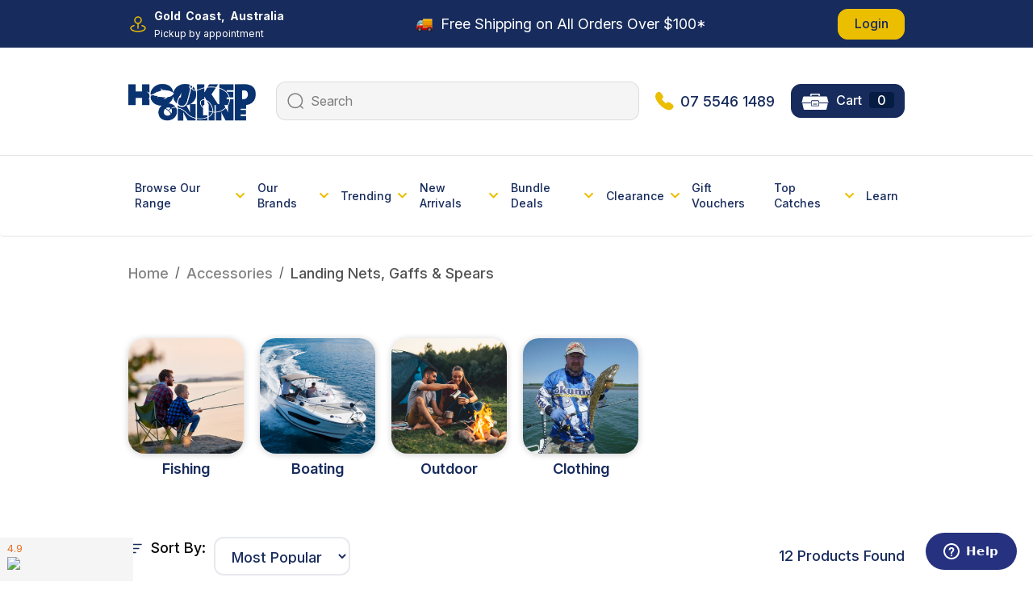

--- FILE ---
content_type: text/html; charset=utf-8
request_url: https://www.hookedonline.com.au/accessories/landing-nets-gaffs-spears/
body_size: 129170
content:
<!DOCTYPE html>
<html lang="en">
<head itemscope itemtype="http://schema.org/WebSite">
	<meta http-equiv="Content-Type" content="text/html; charset=utf-8"/>
<meta http-equiv="x-ua-compatible" content="ie=edge">
<meta name="keywords" content="Accessories Landing Nets, Gaffs &amp; Spears"/>
<meta name="description" content="Landing Nets, Gaffs &amp; Spears - Accessories Landing Nets, Gaffs &amp; Spears"/>
<meta name="viewport" content="width=device-width, initial-scale=1, shrink-to-fit=no">
<meta name="csrf-token" content="b73958bf72d5c55d9fda9952b6fc716106c82adb,1e12987500da29ed948ea882f35be8729cfeafc0,1765697159"/>
<meta property="og:image" content="https://www.hookedonline.com.au/assets/website_logo.png"/>
<meta property="og:title" content="Accessories Landing Nets, Gaffs &amp; Spears"/>
<meta property="og:site_name" content="Hooked Online Fishing"/>
<meta property="og:type" content="website"/>
<meta property="og:url" content="/accessories/landing-nets-gaffs-spears/"/>
<meta property="og:description" content="Landing Nets, Gaffs &amp; Spears - Accessories Landing Nets, Gaffs &amp; Spears"/>
<title itemprop='name'>Accessories Landing Nets, Gaffs &amp; Spears</title>
<link rel="canonical" href="/accessories/landing-nets-gaffs-spears/" itemprop="url"/>
<link rel="shortcut icon" href="/assets/favicon_logo.png?1765687752"/>
<!-- Maropost Assets -->
<link rel="dns-prefetch preconnect" href="//assets.netostatic.com">
<link rel="dns-prefetch" href="//use.fontawesome.com">
<link rel="dns-prefetch" href="//google-analytics.com">
<link rel="stylesheet" type="text/css" href="https://use.fontawesome.com/releases/v5.7.2/css/all.css" media="all"/>
<link rel="stylesheet" type="text/css" href="https://cdn.neto.com.au/assets/neto-cdn/jquery_ui/1.12.1/jquery-ui.min.css" media="all"/>
<!--[if lte IE 8]>
	<script type="text/javascript" src="https://cdn.neto.com.au/assets/neto-cdn/html5shiv/3.7.0/html5shiv.js"></script>
	<script type="text/javascript" src="https://cdn.neto.com.au/assets/neto-cdn/respond.js/1.3.0/respond.min.js"></script>
<![endif]-->
<!-- Begin: Script 1 -->
<!-- Google Analytics -->
<script>
(function(i,s,o,g,r,a,m){i['GoogleAnalyticsObject']=r;i[r]=i[r]||function(){
(i[r].q=i[r].q||[]).push(arguments)},i[r].l=1*new Date();a=s.createElement(o),
m=s.getElementsByTagName(o)[0];a.async=1;a.src=g;m.parentNode.insertBefore(a,m)
})(window,document,'script','//www.google-analytics.com/analytics.js','ga');
ga('create', 'UA-59051560-1', 'auto');
</script>
<!-- End Google Analytics -->
<!-- End: Script 1 -->
<!-- Begin: Script 91 -->
<!-- End: Script 91 -->
<!-- Begin: Script 101 -->
  <script type="text/javascript" src="https://d3k1w8lx8mqizo.cloudfront.net/lib/js/zm-widget-js/dist/zipmoney-widgets-v1.min.js"></script>

<!-- End: Script 101 -->
<!-- Begin: Script 103 -->
<meta name="google-site-verification" content="g-ygwsTMZzYtIo7nYTMLJu3dOwCrAvIE1Pyt8ax6r80" />
<!-- End: Script 103 -->
<!-- Begin: Script 109 -->
<!-- Google Tag Manager -->
<script>(function(w,d,s,l,i){w[l]=w[l]||[];w[l].push({'gtm.start':
new Date().getTime(),event:'gtm.js'});var f=d.getElementsByTagName(s)[0],
j=d.createElement(s),dl=l!='dataLayer'?'&l='+l:'';j.async=true;j.src=
'https://www.googletagmanager.com/gtm.js?id='+i+dl;f.parentNode.insertBefore(j,f);
})(window,document,'script','dataLayer','GTM-58BLBZ9');</script>
<!-- End Google Tag Manager -->
<!-- End: Script 109 -->
<!-- Begin: Script 110 -->
<!-- Start of hookedonline Zendesk Widget script -->
<script id="ze-snippet" src="https://static.zdassets.com/ekr/snippet.js?key=d7f5f5f6-baa3-46df-9c5d-0477ac1de1bf"> </script>
<!-- End of hookedonline Zendesk Widget script -->
<!-- End: Script 110 -->
<!-- Begin: Script 117 -->
<script id="mcjs">window.mc4neto={ty:!1};!function(c,h,i,m,p){m=c.createElement(h),p=c.getElementsByTagName(h)[0],m.async=1,m.src=i,p.parentNode.insertBefore(m,p)}(document,"script","https://app.mailchimpforneto.com/script/www.hookedonline.com.au-601/mc4neto.js");</script>
<!-- End: Script 117 -->


	<link rel="preload" href="/assets/themes/2025-11-zellis/css/app.css?1765687752" as="style">
	<link rel="preload" href="/assets/themes/2025-11-zellis/css/style.css?1765687752" as="style">
	<link rel="preload" href="/assets/themes/2025-11-zellis/css/custom.css?1765687752" as="style">
	<link class="theme-selector" rel="stylesheet" href="/assets/themes/2025-11-zellis/css/app.css?1765687752" media="all"/>
	<link rel="stylesheet" href="/assets/themes/2025-11-zellis/css/style.css?1765687752" media="all"/>
	<link rel="stylesheet" href="/assets/themes/2025-11-zellis/css/custom.css?1765687752" media="all"/>
	<link rel="preconnect" href="https://fonts.googleapis.com">
	<link rel="preconnect" href="https://fonts.gstatic.com" crossorigin>
	<link href="https://fonts.googleapis.com/css2?family=Inter:ital,opsz,wght@0,14..32,100..900;1,14..32,100..900&display=swap" rel="stylesheet">

	<link rel="stylesheet" href="https://cdnjs.cloudflare.com/ajax/libs/slick-carousel/1.9.0/slick.css" integrity="sha512-wR4oNhLBHf7smjy0K4oqzdWumd+r5/+6QO/vDda76MW5iug4PT7v86FoEkySIJft3XA0Ae6axhIvHrqwm793Nw==" crossorigin="anonymous" referrerpolicy="no-referrer" />
	<link rel="stylesheet" href="https://cdnjs.cloudflare.com/ajax/libs/slick-carousel/1.9.0/slick-theme.css" integrity="sha512-6lLUdeQ5uheMFbWm3CP271l14RsX1xtx+J5x2yeIDkkiBpeVTNhTqijME7GgRKKi6hCqovwCoBTlRBEC20M8Mg==" crossorigin="anonymous" referrerpolicy="no-referrer" /> 
</head>
<body id="n_category" class="n_2025-11-zellis">
<a href="#main-content" class="sr-only sr-only-focusable">Skip to main content</a>

<div class="off-canvas-overlay"></div>

<div class="cart-panel-wrapper" aria-label="Shopping cart panel">
	<ul class="side-cart">
		<li class="side-cart-head">
			<div class="side-cart-head-conts">
				<h3><img src="/assets/themes/2025-11-zellis/img/cart_icon.svg?1765687752" alt="" class="mr-2">My Tacklebox</h3>
				<button class="close-button"><i class="fa fa-times"></i></button>
			</div>
		</li>
		<li class="box" id="neto-dropdown">
			<div class="body" id="cartcontents"></div>
			<div class="footer"></div>
		</li>
	</ul>
</div>

<div class="top_head">
	<div class="container">
		<div class="d-none d-lg-block">
		<div class="d-flex justify-content-between align-items-center">
			<div class="left">
				<div class="d-flex  align-items-center">
<div class="img_sec mr-2">
<img src="/assets/themes/2025-11-zellis/img/Pin-Location.svg?1765687752" alt="">
</div>
<div class="text-section">
<p class="au-text mb-0">Gold Coast,  Australia</p>
<p class="pic-text mb-0">Pickup by appointment</p>
</div>
</div>
			</div>
			<div class="center">
				<p class="mb-0"><img alt="" class="mr-1" src="/assets/themes/2025-11-zellis/img/new-image.png?1765687752" /><a href="https://www.hookedonline.com.au/shipping-and-returns/"><span style="color:#ffffff;"> Free Shipping on All Orders Over $100*</span></a></p>
			</div>
			<div class="right">
				<ul class="navbar-nav navbar-right"  role="navigation" aria-label="Accounts menu">

						<span nloader-content-id="-sygzid2dC_KqOHTU5ezBucYaZxWKNkotQbbizdswa84aRuy77rwMz-AvD2G3RY79UGsf-03B6tEwCHzjdbuxA" nloader-content="[base64]" nloader-data="DhtJ99nlXAVrt_MbxGM0U2pw3HLELN2Hk1fKSyut_JQ"></span></ul>
			</div>
		</div>
		</div>

		<div class="mobile_top_header d-lg-none text-center">
			<div class="phone">
				<p class="mb-0"><img alt="" class="mr-1" src="/assets/themes/2025-11-zellis/img/new-image.png?1765687752" /><a href="https://www.hookedonline.com.au/shipping-and-returns/"><span style="color:#ffffff;"> Free Shipping on All Orders Over $100*</span></a></p>
			</div>
		</div>
	</div>
</div>

<div class="logo_section">
	<div class="container">
		<div class="row align-items-center mx-0 justify-content-between">

				

			<div class="d-lg-none mobile_manu ">
				<a data-toggle="collapse" href="#mobile-manu" class="mobile-menu-toggle" role="button" aria-expanded="false" aria-controls="mobile-manu" onclick="$('.mvpmobimg').toggleClass('hidden');">
					<img class="mvpmobimg" src="/assets/themes/2025-11-zellis/img/mobile_bar.svg?1765687752" alt=""><img class="hidden mvpmobimg" src="/assets/themes/2025-11-zellis/img/mobileclose.svg?1765687752" alt="">
				</a>
				<a href="javascript:;" data-toggle="collapse" data-target="#searchToggle" class="mvp-nav-link mobile_searchbar-icon lvl-1"><img src="/assets/themes/2025-11-zellis/img/mobile-Search.svg?1765687752" alt=""></a>
			</div>

			<div class="wrapper-logo text-sm-left">
				<a href="https://www.hookedonline.com.au" title="Hooked Online Fishing">
				<img class="logo" src="/assets/themes/2025-11-zellis/img/web_logo.png?1765687752" alt="Hooked Online Fishing logo"/>
				</a>
			</div>

			<div id="header-cart" class="d-lg-none" role="group">
				<a href="https://www.hookedonline.com.au/_myacct/login" title="Login"><img src="/assets/themes/2025-11-zellis/img/Login-icon.svg?1765687752" alt=""></a>
				<a href="tel:07 5546 1489"><img class="header-call-icon" src="/assets/themes/2025-11-zellis/img/call_1.svg?1765687752" alt=""></a>
				<a href="javascript:;" class="cart-toggle"><img src="/assets/themes/2025-11-zellis/img/cart_icon.svg?1765687752" alt=""></a>
			</div>


			<div class="search_section d-flex align-items-center justify-content-between">
				<div class="header-search">
					<form name="productsearch" method="get" action="/" role="search" aria-label="Product search" class="h-100">
						<input type="hidden" name="rf" value="kw" />
						<div class="input-group h-100">
							<div class="input-group-append h-100">
								<button type="submit" value="Search" class="btn border-0" aria-label="Search site">
									<img src="/assets/themes/2025-11-zellis/img/Search.svg?1765687752" alt="">
								</button>
							</div>
							<input class="form-control border-0 h-100 pl-0" style="background: transparent !important;" value=""
								id="name_search" autocomplete="off" name="kw" type="search" aria-label="Input search" placeholder="Search" />
						</div>
					</form>
				</div>
				<div class="cart-phone d-flex align-items-center">
					<div class="phone">
						<p class="mb-0"><img src="/assets/themes/2025-11-zellis/img/call_1.svg?1765687752" alt=""> <a href="tel:07 5546 1489">07 5546 1489</a></p>
					</div>
					<div id="header-cart" class="btn-group" role="group">
						<a href="javascript:;" class="btn btn-primary cart-toggle">
							<img src="/assets/themes/2025-11-zellis/img/cart_icon.svg?1765687752" alt=""> <span class="m-cart-text">Cart</span> <span class="bendal" rel="a2c_item_count">0</span>
						</a>
					</div>
				</div>
			</div>
		</div>
	</div>
</div>

<div class="mob-searchbar d-lg-none container">
	<div class="header-search collapse" id="searchToggle">
		<form name="productsearch" method="get" action="/" role="search" aria-label="Product search" class="h-100">
			<input type="hidden" name="rf" value="kw" />
			<div class="input-group h-100">
				<div class="input-group-append h-100">
					<button type="submit" value="Search" class="btn border-0" aria-label="Search site">
						<img src="/assets/themes/2025-11-zellis/img/Search.svg?1765687752" alt="">
					</button>
				</div>
				<input class="form-control ajax_search border-0 h-100 pl-0" style="background: transparent !important;" value=""
					id="name_search" autocomplete="off" name="kw" type="search" aria-label="Input search" placeholder="Search" />
			</div>
		</form>
	</div>
</div>


<div class="sticky_header menu-section container-fluid px-0">
	<div class="navbar navbar-default navbar-expand-md flex-md-row-reverse m_middalheader">
		<div class="container">
			<div class="min_menu col-12 p-0 d-none d-lg-block">
				<ul class="min_under_1">
					<li class="Products dropdown">
						<a href="#" data-toggle="dropdown">Browse Our Range <i class="fa fa-chevron-down"></i></a>
					<div class="dropdown-menu w-100 mvp_bg_menu border-0 pt-0 mt-0 mvp_border_bottom">	
						<div class="container" style="position: relative;">
							<div class="col-3 main_div p-0 dropdown-menu show mt-0 border-0">
								<ul class="level_1">
									<li class="nav-item dropdown dropdown-hover menu-products menu-3601">
										<a href="https://www.hookedonline.com.au/fishing/" class="nav-link   active">
											<!-- <img class="img-fluid" src="/assets/webshop/cms/01/3601.jpg?1751001915" alt="" /> -->
												<img class="img-fluid" src="/assets/webshop/cms/01/3601-1.jpg?1751002160" />
											
											<span>Fishing</span>
										</a>
										<div class="dropdown-menu drop-menu-rec show">
											<div class="row justify-content-between main_manu_contan mx-0">
												<div class="col-8 col-xxl-9 wrap-sub-categ pl-0">
													<!-- <h5 class="mega_manu_title_name">Fishing <a href="https://www.hookedonline.com.au/fishing/" class="text-muted mvp_shop_all" >Shop All</a></h5> -->
													<ul class="column first-col">
														<div class="nkg_col1"></div>
														<div class="nkg_col2"></div>
														<div class="nkg_col3"></div>
														<div class="nkg_col4"></div>
														<li class="menu-li lv2-li">
										<a href="https://www.hookedonline.com.au/newcategory/fishing/fishing-tackle/">Fishing Tackle</a>
										<ul>
											<li class="lv3-li">
										<a href="https://www.hookedonline.com.au/newcategory/fishing/fishing-tackle/hooks/">Hooks</a>
									</li><li class="lv3-li">
										<a href="https://www.hookedonline.com.au/newcategory/fishing/fishing-tackle/sinkers-weights/">Sinkers & Weights</a>
									</li><li class="lv3-li">
										<a href="https://www.hookedonline.com.au/newcategory/fishing/fishing-tackle/rigs/">Rigs</a>
									</li><li class="lv3-li">
										<a href="https://www.hookedonline.com.au/newcategory/fishing/fishing-tackle/swivels-snaps/">Swivels & Snaps</a>
									</li><li class="lv3-li">
										<a href="https://www.hookedonline.com.au/newcategory/fishing/fishing-tackle/jigheads/">Jigheads</a>
									</li><li class="lv3-li">
										<a href="https://www.hookedonline.com.au/newcategory/fishing/fishing-tackle/tackle-packs/">Tackle Packs</a>
									</li><li class="lv3-li">
										<a href="https://www.hookedonline.com.au/newcategory/fishing/fishing-tackle/floats/">Floats</a>
									</li><li class="lv3-li">
										<a href="https://www.hookedonline.com.au/newcategory/fishing/fishing-tackle/crimps-sleeves/">Crimps & Sleeves</a>
									</li><li class="lv3-li">
										<a href="https://www.hookedonline.com.au/newcategory/fishing/fishing-tackle/split-rings/">Split Rings</a>
									</li>
										</ul>
										</li><li class="menu-li lv2-li">
										<a href="https://www.hookedonline.com.au/newcategory/fishing/accessories/">Accessories</a>
										<ul>
											<li class="lv3-li">
										<a href="https://www.hookedonline.com.au/newcategory/fishing/accessories/tools-pliers/">Tools & Pliers</a>
									</li><li class="lv3-li">
										<a href="https://www.hookedonline.com.au/newcategory/fishing/accessories/knives-sharpeners/">Knives & Sharpeners</a>
									</li><li class="lv3-li">
										<a href="https://www.hookedonline.com.au/newcategory/fishing/accessories/buckets-bait-buckets/">Buckets & Bait Buckets</a>
									</li><li class="lv3-li">
										<a href="https://www.hookedonline.com.au/newcategory/fishing/accessories/aerators/">Aerators</a>
									</li><li class="lv3-li">
										<a href="https://www.hookedonline.com.au/newcategory/fishing/accessories/bait-pumps/">Bait Pumps</a>
									</li><li class="lv3-li">
										<a href="https://www.hookedonline.com.au/newcategory/fishing/accessories/berley-buckets-berley/">Berley Buckets & Berley</a>
									</li><li class="lv3-li">
										<a href="https://www.hookedonline.com.au/newcategory/fishing/accessories/chemical-lights/">Chemical Lights</a>
									</li><li class="lv3-li">
										<a href="https://www.hookedonline.com.au/newcategory/fishing/accessories/fish-cleaning/">Fish Cleaning</a>
									</li><li class="lv3-li">
										<a href="https://www.hookedonline.com.au/newcategory/fishing/accessories/fishing-bells/">Fishing Bells</a>
									</li><li class="lv3-li">
										<a href="https://www.hookedonline.com.au/newcategory/fishing/accessories/gaffs/">Gaffs</a>
									</li><li class="lv3-li">
										<a href="https://www.hookedonline.com.au/newcategory/fishing/accessories/gloves-fish-grips/">Gloves & Fish Grips</a>
									</li><li class="lv3-li">
										<a href="https://www.hookedonline.com.au/newcategory/fishing/accessories/hook-removers/">Hook Removers</a>
									</li><li class="lv3-li">
										<a href="https://www.hookedonline.com.au/newcategory/fishing/accessories/keeper-net-fish-storage/">Keeper Net/Fish Storage</a>
									</li><li class="lv3-li">
										<a href="https://www.hookedonline.com.au/newcategory/fishing/accessories/lure-retrievers/">Lure Retrievers</a>
									</li><li class="lv3-li">
										<a href="https://www.hookedonline.com.au/newcategory/fishing/accessories/measures-gauges/">Measures & Gauges</a>
									</li><li class="lv3-li">
										<a href="https://www.hookedonline.com.au/newcategory/fishing/accessories/rod-butt-rests/">Rod Butt Rests</a>
									</li><li class="lv3-li">
										<a href="https://www.hookedonline.com.au/newcategory/fishing/accessories/scales/">Scales</a>
									</li><li class="lv3-li">
										<a href="https://www.hookedonline.com.au/newcategory/fishing/accessories/scissors-clippers/">Scissors & Clippers</a>
									</li><li class="lv3-li">
										<a href="https://www.hookedonline.com.au/newcategory/fishing/accessories/sinker-moulds/">Sinker Moulds</a>
									</li><li class="lv3-li">
										<a href="https://www.hookedonline.com.au/newcategory/fishing/accessories/stickers-decals/">Stickers & Decals</a>
									</li>
										</ul>
										</li><li class="menu-li lv2-li">
										<a href="https://www.hookedonline.com.au/newcategory/fishing/lures/">Lures</a>
										<ul>
											<li class="lv3-li">
										<a href="https://www.hookedonline.com.au/newcategory/fishing/lures/attractants-scents/">Attractants & Scents</a>
									</li><li class="lv3-li">
										<a href="https://www.hookedonline.com.au/newcategory/fishing/lures/hardbody-lures/">Hard Body Lures</a>
									</li><li class="lv3-li">
										<a href="https://www.hookedonline.com.au/newcategory/fishing/lures/jigging-lures/">Jigging Lures</a>
									</li><li class="lv3-li">
										<a href="https://www.hookedonline.com.au/newcategory/fishing/lures/jigheads/">Jigheads</a>
									</li><li class="lv3-li">
										<a href="https://www.hookedonline.com.au/newcategory/fishing/lures/lure-accessories/">Lure Accessories</a>
									</li><li class="lv3-li">
										<a href="https://www.hookedonline.com.au/newcategory/fishing/lures/lure-packs/">Lure Packs</a>
									</li><li class="lv3-li">
										<a href="https://www.hookedonline.com.au/newcategory/fishing/lures/lure-storage/">Lure Storage</a>
									</li><li class="lv3-li">
										<a href="https://www.hookedonline.com.au/newcategory/fishing/lures/metal-lures/">Metal Lures</a>
									</li><li class="lv3-li">
										<a href="https://www.hookedonline.com.au/newcategory/fishing/lures/skirted-lures/">Skirted Lures</a>
									</li><li class="lv3-li">
										<a href="https://www.hookedonline.com.au/newcategory/fishing/lures/soft-plastic-lures/">Soft Plastic Lures</a>
									</li><li class="lv3-li">
										<a href="https://www.hookedonline.com.au/newcategory/fishing/lures/spinners-spinnerbait-lures/">Spinnerbaits</a>
									</li><li class="lv3-li">
										<a href="https://www.hookedonline.com.au/newcategory/fishing/lures/squid-jigs/">Squid Jigs</a>
									</li><li class="lv3-li">
										<a href="https://www.hookedonline.com.au/newcategory/fishing/lures/surface-lures/">Surface Lures</a>
									</li><li class="lv3-li">
										<a href="https://www.hookedonline.com.au/newcategory/fishing/lures/vibe-lures/">Vibe Lures</a>
									</li>
										</ul>
										</li><li class="menu-li lv2-li">
										<a href="https://www.hookedonline.com.au/newcategory/fishing/rods/">Rods</a>
										<ul>
											<li class="lv3-li">
										<a href="https://www.hookedonline.com.au/newcategory/fishing/rods/spin-rods/">Spin Rods</a>
									</li><li class="lv3-li">
										<a href="https://www.hookedonline.com.au/newcategory/fishing/rods/baitcaster-rods/">Baitcaster Rods</a>
									</li><li class="lv3-li">
										<a href="https://www.hookedonline.com.au/newcategory/fishing/rods/travel-rods/">Travel Rods</a>
									</li><li class="lv3-li">
										<a href="https://www.hookedonline.com.au/newcategory/fishing/rods/rod-accessories/">Rod Accessories</a>
									</li><li class="lv3-li">
										<a href="https://www.hookedonline.com.au/newcategory/fishing/rods/rod-building-accessories/">Rod Building Accessories</a>
									</li><li class="lv3-li">
										<a href="https://www.hookedonline.com.au/newcategory/fishing/rods/sabiki-rods/">Sabiki Rods</a>
									</li><li class="lv3-li">
										<a href="https://www.hookedonline.com.au/newcategory/fishing/rods/squid-rods/">Squid Rods</a>
									</li>
										</ul>
										</li><li class="menu-li lv2-li">
										<a href="https://www.hookedonline.com.au/newcategory/fishing/line/">Line</a>
										<ul>
											<li class="lv3-li">
										<a href="https://www.hookedonline.com.au/newcategory/fishing/line/monofilament/">Monofilament Line</a>
									</li><li class="lv3-li">
										<a href="https://www.hookedonline.com.au/newcategory/fishing/line/braid/">Braid</a>
									</li><li class="lv3-li">
										<a href="https://www.hookedonline.com.au/newcategory/fishing/line/leader/">Leader Line</a>
									</li><li class="lv3-li">
										<a href="https://www.hookedonline.com.au/newcategory/fishing/line/wire-trace/">Wire & Trace</a>
									</li><li class="lv3-li">
										<a href="https://www.hookedonline.com.au/newcategory/fishing/line/line-tools-accessories/">Line Tools & Accessories</a>
									</li><li class="lv3-li">
										<a href="https://www.hookedonline.com.au/newcategory/fishing/line/vb-cord/">VB Cord</a>
									</li>
										</ul>
										</li><li class="menu-li lv2-li">
										<a href="https://www.hookedonline.com.au/newcategory/fishing/combos/">Combos</a>
										<ul>
											<li class="lv3-li">
										<a href="https://www.hookedonline.com.au/newcategory/fishing/combos/spin-rod-reel-combos/">Spin Combos</a>
									</li><li class="lv3-li">
										<a href="https://www.hookedonline.com.au/newcategory/fishing/combos/baitcaster-rod-reel-combos/">Baitcaster Combos</a>
									</li><li class="lv3-li">
										<a href="https://www.hookedonline.com.au/newcategory/fishing/combos/kids-combos/">Kids Combos</a>
									</li><li class="lv3-li">
										<a href="https://www.hookedonline.com.au/newcategory/fishing/combos/travel-combos/">Travel Combos</a>
									</li>
										</ul>
										</li><li class="menu-li lv2-li">
										<a href="https://www.hookedonline.com.au/newcategory/fishing/nets-traps/">Nets & Traps</a>
										<ul>
											<li class="lv3-li">
										<a href="https://www.hookedonline.com.au/newcategory/fishing/nets-traps/bait-nets/">Bait Nets</a>
									</li><li class="lv3-li">
										<a href="https://www.hookedonline.com.au/newcategory/fishing/nets-traps/bait-traps/">Bait Traps</a>
									</li><li class="lv3-li">
										<a href="https://www.hookedonline.com.au/newcategory/fishing/nets-traps/cast-nets/">Cast Nets</a>
									</li><li class="lv3-li">
										<a href="https://www.hookedonline.com.au/newcategory/fishing/nets-traps/crab-pots-traps/">Crab Pots & Traps</a>
									</li><li class="lv3-li">
										<a href="https://www.hookedonline.com.au/newcategory/fishing/nets-traps/crabbing-accessories/">Crabbing Accessories</a>
									</li><li class="lv3-li">
										<a href="https://www.hookedonline.com.au/newcategory/fishing/nets-traps/net-accessories/">Net Accessories</a>
									</li><li class="lv3-li">
										<a href="https://www.hookedonline.com.au/newcategory/fishing/nets-traps/yabby-nets/">Yabby Nets</a>
									</li>
										</ul>
										</li><li class="menu-li lv2-li">
										<a href="https://www.hookedonline.com.au/newcategory/fishing/reels/">Reels</a>
										<ul>
											<li class="lv3-li">
										<a href="https://www.hookedonline.com.au/newcategory/fishing/reels/spinning-reels/">Spin Reels</a>
									</li><li class="lv3-li">
										<a href="https://www.hookedonline.com.au/newcategory/fishing/reels/baitcaster-reels/">Baitcaster Reels</a>
									</li><li class="lv3-li">
										<a href="https://www.hookedonline.com.au/newcategory/fishing/reels/overhead-reels/">Overhead Reels</a>
									</li><li class="lv3-li">
										<a href="https://www.hookedonline.com.au/newcategory/fishing/reels/reel-covers-accessories/">Reel Covers & Accessories</a>
									</li><li class="lv3-li">
										<a href="https://www.hookedonline.com.au/newcategory/fishing/reels/reel-oil-grease/">Reel Oil & Grease</a>
									</li><li class="lv3-li">
										<a href="https://www.hookedonline.com.au/newcategory/fishing/reels/hand-casters/">Hand Casters</a>
									</li><li class="lv3-li">
										<a href="https://www.hookedonline.com.au/newcategory/fishing/reels/centrepin-reels/">Centrepin Reels</a>
									</li><li class="lv3-li">
										<a href="https://www.hookedonline.com.au/newcategory/electric-reels/">Electric Reels</a>
									</li>
										</ul>
										</li><li class="menu-li lv2-li">
										<a href="https://www.hookedonline.com.au/newcategory/fishing/tackle-storage/">Tackle Storage</a>
										<ul>
											<li class="lv3-li">
										<a href="https://www.hookedonline.com.au/newcategory/fishing/tackle-storage/fish-storage/">Fish Storage</a>
									</li><li class="lv3-li">
										<a href="https://www.hookedonline.com.au/newcategory/fishing/tackle-storage/lure-storage/">Lure Storage</a>
									</li><li class="lv3-li">
										<a href="https://www.hookedonline.com.au/newcategory/fishing/tackle-storage/reel-storage/">Reel Storage</a>
									</li><li class="lv3-li">
										<a href="https://www.hookedonline.com.au/newcategory/fishing/tackle-storage/rod-storage/">Rod Storage</a>
									</li><li class="lv3-li">
										<a href="https://www.hookedonline.com.au/newcategory/fishing/tackle-storage/tackle-bags/">Tackle Bags</a>
									</li><li class="lv3-li">
										<a href="https://www.hookedonline.com.au/newcategory/fishing/tackle-storage/tackle-boxes/">Tackle Boxes</a>
									</li>
										</ul>
										</li><li class="menu-li lv2-li">
										<a href="https://www.hookedonline.com.au/newcategory/fishing/clothing/">Clothing</a>
										<ul>
											<li class="lv3-li">
										<a href="https://www.hookedonline.com.au/newcategory/fishing/clothing/shirts-tops/">Shirts & Tops</a>
									</li><li class="lv3-li">
										<a href="https://www.hookedonline.com.au/newcategory/fishing/clothing/hats-caps/">Hats & Caps</a>
									</li><li class="lv3-li">
										<a href="https://www.hookedonline.com.au/newcategory/fishing/clothing/head-scarves/">Head Scarves</a>
									</li><li class="lv3-li">
										<a href="https://www.hookedonline.com.au/newcategory/fishing/clothing/sunglasses/">Sunglasses</a>
									</li><li class="lv3-li">
										<a href="https://www.hookedonline.com.au/newcategory/fishing/clothing/gloves/">Gloves</a>
									</li><li class="lv3-li">
										<a href="https://www.hookedonline.com.au/newcategory/fishing/clothing/waders/">Waders</a>
									</li>
										</ul>
										</li>
													</ul>
												</div>

									        <div class="col-4 col-xxl-3 wrap-rec-item">
														<div class="row"><div class="thumbnail">
													<a class="image float-left" href="/fishing/"><img src="/assets/marketing/88.jpg?1751001351" width="100%" alt="Fishing" /></a>
													<div class="caption">
														<h5 class="headline"><a href="/fishing/">Fishing</a></h5>
														<a href="/fishing/" class="btn-warning btn">View Fishing <img src="/assets/themes/2025-11-zellis/img/arrow-up-right.svg?1765687752" alt=""></a>
													</div>
												</div>
												</div>
													</div>
											
											</div>
										</div>
										</li><li class="nav-item dropdown dropdown-hover menu-products menu-3611">
										<a href="https://www.hookedonline.com.au/boating/" class="nav-link   ">
											<!-- <img class="img-fluid" src="/assets/webshop/cms/11/3611.jpg?1751001979" alt="" /> -->
												<img class="img-fluid" src="/assets/webshop/cms/11/3611-1.jpg?1751002147" />
											
											<span>Boating</span>
										</a>
										<div class="dropdown-menu drop-menu-rec ">
											<div class="row justify-content-between main_manu_contan mx-0">
												<div class="col-8 col-xxl-9 wrap-sub-categ pl-0">
													<!-- <h5 class="mega_manu_title_name">Boating <a href="https://www.hookedonline.com.au/boating/" class="text-muted mvp_shop_all" >Shop All</a></h5> -->
													<ul class="column first-col">
														<div class="nkg_col1"></div>
														<div class="nkg_col2"></div>
														<div class="nkg_col3"></div>
														<div class="nkg_col4"></div>
														<li class="menu-li lv2-li">
										<a href="https://www.hookedonline.com.au/newcategory/boating/pfds-life-jackets/">PFDs & Life Jackets</a>
										<ul>
											<li class="lv3-li">
										<a href="https://www.hookedonline.com.au/newcategory/boating/pfds-life-jackets/adult-life-jackets/">Adult Life Jackets</a>
									</li><li class="lv3-li">
										<a href="https://www.hookedonline.com.au/newcategory/boating/pfds-life-jackets/kids-life-jackets/">Kids Life Jackets</a>
									</li><li class="lv3-li">
										<a href="https://www.hookedonline.com.au/newcategory/boating/pfds-life-jackets/inflatable-life-jackets/">Inflatable Life Jackets</a>
									</li><li class="lv3-li">
										<a href="https://www.hookedonline.com.au/newcategory/boating/pfds-life-jackets/dog-life-jackets/">Dog Life Jackets</a>
									</li><li class="lv3-li">
										<a href="https://www.hookedonline.com.au/newcategory/boating/pfds-life-jackets/life-jacket-accessories/">Life Jacket Accessories</a>
									</li>
										</ul>
										</li><li class="menu-li lv2-li">
										<a href="https://www.hookedonline.com.au/newcategory/boating/motors/">Motors</a>
										<ul>
											<li class="lv3-li">
										<a href="https://www.hookedonline.com.au/newcategory/boating/motors/electric-motors/">Electric Motors</a>
									</li><li class="lv3-li">
										<a href="https://www.hookedonline.com.au/newcategory/boating/motors/motor-accessories/">Motor Accessories</a>
									</li><li class="lv3-li">
										<a href="https://www.hookedonline.com.au/newcategory/boating/motors/propellers/">Propellers</a>
									</li>
										</ul>
										</li><li class="menu-li lv2-li">
										<a href="https://www.hookedonline.com.au/newcategory/boating/maintenance/">Boat Maintenance</a>
										</li><li class="menu-li lv2-li">
										<a href="https://www.hookedonline.com.au/newcategory/boating/other/">Other Boating</a>
										</li><li class="menu-li lv2-li">
										<a href="https://www.hookedonline.com.au/newcategory/boating/electrical-plumbing/">Electrical & Plumbing</a>
										<ul>
											<li class="lv3-li">
										<a href="https://www.hookedonline.com.au/newcategory/boating/electrical-plumbing/marine-lighting/">Marine Lighting</a>
									</li><li class="lv3-li">
										<a href="https://www.hookedonline.com.au/newcategory/boating/electrical-plumbing/marine-plumbing/">Marine Plumbing</a>
									</li>
										</ul>
										</li>
													</ul>
												</div>

									        <div class="col-4 col-xxl-3 wrap-rec-item">
														<div class="row"><div class="thumbnail">
													<a class="image float-left" href="/boating/"><img src="/assets/marketing/86.jpg?1751001336" width="100%" alt="Boating" /></a>
													<div class="caption">
														<h5 class="headline"><a href="/boating/">Boating</a></h5>
														<a href="/boating/" class="btn-warning btn">View Boating <img src="/assets/themes/2025-11-zellis/img/arrow-up-right.svg?1765687752" alt=""></a>
													</div>
												</div>
												</div>
													</div>
											
											</div>
										</div>
										</li><li class="nav-item dropdown dropdown-hover menu-products menu-3695">
										<a href="https://www.hookedonline.com.au/outdoor/" class="nav-link   ">
											<!-- <img class="img-fluid" src="/assets/webshop/cms/95/3695.jpg?1751001888" alt="" /> -->
												<img class="img-fluid" src="/assets/webshop/cms/95/3695-1.jpg?1751002173" />
											
											<span>Outdoor</span>
										</a>
										<div class="dropdown-menu drop-menu-rec ">
											<div class="row justify-content-between main_manu_contan mx-0">
												<div class="col-8 col-xxl-9 wrap-sub-categ pl-0">
													<!-- <h5 class="mega_manu_title_name">Outdoor <a href="https://www.hookedonline.com.au/outdoor/" class="text-muted mvp_shop_all" >Shop All</a></h5> -->
													<ul class="column first-col">
														<div class="nkg_col1"></div>
														<div class="nkg_col2"></div>
														<div class="nkg_col3"></div>
														<div class="nkg_col4"></div>
														<li class="menu-li lv2-li">
										<a href="https://www.hookedonline.com.au/newcategory/outdoor/fridges-coolers/">Fridges & Coolers</a>
										<ul>
											<li class="lv3-li">
										<a href="https://www.hookedonline.com.au/newcategory/outdoor/fridges-coolers/fridge-freezers/">Fridge/Freezers</a>
									</li><li class="lv3-li">
										<a href="https://www.hookedonline.com.au/newcategory/outdoor/fridges-coolers/fridge-accessories/">Fridge Accessories</a>
									</li>
										</ul>
										</li><li class="menu-li lv2-li">
										<a href="https://www.hookedonline.com.au/newcategory/outdoor/outdoor-cooking/">Outdoor Cooking</a>
										<ul>
											<li class="lv3-li">
										<a href="https://www.hookedonline.com.au/newcategory/outdoor/outdoor-cooking/spit-rotisseries/">Spit Rotisseries</a>
									</li><li class="lv3-li">
										<a href="https://www.hookedonline.com.au/newcategory/outdoor/outdoor-cooking/smokers/">Smokers</a>
									</li><li class="lv3-li">
										<a href="https://www.hookedonline.com.au/newcategory/outdoor/outdoor-cooking/tools-accessories/">Tools &  Accessories</a>
									</li><li class="lv3-li">
										<a href="https://www.hookedonline.com.au/newcategory/outdoor/outdoor-cooking/spit-rotisserie-accessories/">Spit Rotisserie Accessories</a>
									</li><li class="lv3-li">
										<a href="https://www.hookedonline.com.au/newcategory/outdoor/outdoor-cooking/smoker-chips/">Smoker Chips</a>
									</li>
										</ul>
										</li><li class="menu-li lv2-li">
										<a href="https://www.hookedonline.com.au/newcategory/outdoor/binoculars/">Binoculars</a>
										</li><li class="menu-li lv2-li">
										<a href="https://www.hookedonline.com.au/newcategory/outdoor/chairs/">Chairs</a>
										</li><li class="menu-li lv2-li">
										<a href="https://www.hookedonline.com.au/newcategory/outdoor/drinkware/">Drinkware</a>
										</li><li class="menu-li lv2-li">
										<a href="https://www.hookedonline.com.au/newcategory/outdoor/torches/">Torches</a>
										</li>
													</ul>
												</div>

									        <div class="col-4 col-xxl-3 wrap-rec-item">
														<div class="row"><div class="thumbnail">
													<a class="image float-left" href="/outdoor/"><img src="/assets/marketing/87.jpg?1751001362" width="100%" alt="Outdoor" /></a>
													<div class="caption">
														<h5 class="headline"><a href="/outdoor/">Outdoor</a></h5>
														<a href="/outdoor/" class="btn-warning btn">View Outdoor <img src="/assets/themes/2025-11-zellis/img/arrow-up-right.svg?1765687752" alt=""></a>
													</div>
												</div>
												</div>
													</div>
											
											</div>
										</div>
										</li><li class="nav-item dropdown dropdown-hover menu-products menu-3627">
										<a href="https://www.hookedonline.com.au/clothing/" class="nav-link   ">
											<!-- <img class="img-fluid" src="/assets/webshop/cms/27/3627.jpg?1750829802" alt="" /> -->
												<img class="img-fluid" src="/assets/webshop/cms/27/3627-1.jpg?1751002005" />
											
											<span>Clothing</span>
										</a>
										<div class="dropdown-menu drop-menu-rec ">
											<div class="row justify-content-between main_manu_contan mx-0">
												<div class="col-8 col-xxl-9 wrap-sub-categ pl-0">
													<!-- <h5 class="mega_manu_title_name">Clothing <a href="https://www.hookedonline.com.au/clothing/" class="text-muted mvp_shop_all" >Shop All</a></h5> -->
													<ul class="column first-col">
														<div class="nkg_col1"></div>
														<div class="nkg_col2"></div>
														<div class="nkg_col3"></div>
														<div class="nkg_col4"></div>
														<li class="menu-li lv2-li">
										<a href="https://www.hookedonline.com.au/newcategory/clothing/shirts-tops/">Shirts & Tops</a>
										</li><li class="menu-li lv2-li">
										<a href="https://www.hookedonline.com.au/newcategory/clothing/hats-caps/">Hats & Caps</a>
										</li><li class="menu-li lv2-li">
										<a href="https://www.hookedonline.com.au/newcategory/clothing/head-scarves/">Head Scarves</a>
										</li><li class="menu-li lv2-li">
										<a href="https://www.hookedonline.com.au/newcategory/clothing/sunglasses/">Sunglasses</a>
										</li><li class="menu-li lv2-li">
										<a href="https://www.hookedonline.com.au/newcategory/clothing/gloves/">Gloves</a>
										</li><li class="menu-li lv2-li">
										<a href="https://www.hookedonline.com.au/newcategory/clothing/waders/">Waders</a>
										</li>
													</ul>
												</div>

									        <div class="col-4 col-xxl-3 wrap-rec-item">
														<div class="row"><div class="thumbnail">
													<a class="image float-left" href="/clothing/"><img src="/assets/marketing/85.jpg?1750829572" width="100%" alt="Clothing" /></a>
													<div class="caption">
														<h5 class="headline"><a href="/clothing/">Clothing</a></h5>
														<a href="/clothing/" class="btn-warning btn">View Clothing <img src="/assets/themes/2025-11-zellis/img/arrow-up-right.svg?1765687752" alt=""></a>
													</div>
												</div>
												</div>
													</div>
											
											</div>
										</div>
										</li>

								</ul>
							</div>
						</div>
					</div>
					</li>
					
				
				
						<li class="nav-item dropdown mega-menu-parent brands-manu-li">
								<a id="mvp-tp" href="https://www.hookedonline.com.au/sure-catch-spring-torpedo-weighted-foam-float" class="nav-link " role="button" data-toggle="dropdown" aria-haspopup="true" aria-expanded="false">Our Brands <i class="fa fa-chevron-down"></i></a>
								<ul class="dropdown-menu w-100 mt-0 rounded-0 border-0 mvp_top">
									<div class="d-flex justify-content-between align-items-center mvp_heding">
										<div class="decs-text">See our Popular Brands</div>
										<div class="all_new_arraval brands-manu-btn"><a href="https://www.hookedonline.com.au/brands/" class="btn btn-warning">View All Brands <img src="/assets/themes/2025-11-zellis/img/arrow-up-right.svg?1765687752" alt=""></a></div>
									</div>
									<ul class="w-100 b-mega-menu"><li class="nav-item d-inline-block w-100">
										<a  href="https://www.hookedonline.com.au/brand/wilson/" class="nav-link font-weight-bold">
											<img class="img-fluid" src="/assets/webshop/cms/01/2201.jpg?1498828913" alt="Wilson"/>
										</a>
									</li><li class="nav-item d-inline-block w-100">
										<a  href="https://www.hookedonline.com.au/brand/zman/" class="nav-link font-weight-bold">
											<img class="img-fluid" src="/assets/webshop/cms/97/2497.jpg?1498828914" alt="Zman"/>
										</a>
									</li><li class="nav-item d-inline-block w-100">
										<a  href="https://www.hookedonline.com.au/brand/mustad/" class="nav-link font-weight-bold">
											<img class="img-fluid" src="/assets/webshop/cms/93/593.jpg?1529891857" alt="Mustad"/>
										</a>
									</li><li class="nav-item d-inline-block w-100">
										<a  href="https://www.hookedonline.com.au/brand/surecatch/" class="nav-link font-weight-bold">
											<img class="img-fluid" src="/assets/webshop/cms/75/875.jpg?1498828913" alt="Surecatch"/>
										</a>
									</li><li class="nav-item d-inline-block w-100">
										<a  href="https://www.hookedonline.com.au/brand/jarvis-walker/" class="nav-link font-weight-bold">
											<img class="img-fluid" src="/assets/webshop/cms/07/2507.jpg?1498828913" alt="Jarvis Walker"/>
										</a>
									</li><li class="nav-item d-inline-block w-100">
										<a  href="https://www.hookedonline.com.au/brand/plano/" class="nav-link font-weight-bold">
											<img class="img-fluid" src="/assets/webshop/cms/09/2509.jpg?1498828913" alt="Plano"/>
										</a>
									</li><li class="nav-item d-inline-block w-100">
										<a  href="https://www.hookedonline.com.au/brand/13/" class="nav-link font-weight-bold">
											<img class="img-fluid" src="/assets/webshop/cms/76/3376.jpg?1570680856" alt="13"/>
										</a>
									</li><li class="nav-item d-inline-block w-100">
										<a  href="https://www.hookedonline.com.au/brand/a-just-a-bubble/" class="nav-link font-weight-bold">
											<img class="img-fluid" src="/assets/webshop/cms/26/3426.jpg?1611183652" alt="A-Just-A Bubble"/>
										</a>
									</li><li class="nav-item d-inline-block w-100">
										<a  href="https://www.hookedonline.com.au/brand/abu-garcia/" class="nav-link font-weight-bold">
											<img class="img-fluid" src="/assets/webshop/cms/76/876.jpg?1498828914" alt="Abu Garcia"/>
										</a>
									</li><li class="nav-item d-inline-block w-100">
										<a  href="https://www.hookedonline.com.au/accucrab_crab_measurers" class="nav-link font-weight-bold">
											<img class="img-fluid" src="/assets/webshop/cms/09/3209.png?1530236495" alt="AccuCrab"/>
										</a>
									</li><li class="nav-item d-inline-block w-100">
										<a  href="https://www.hookedonline.com.au/brand/alps/" class="nav-link font-weight-bold">
											<img class="img-fluid" src="/assets/webshop/cms/74/2574.jpg?1518649190" alt="Alps"/>
										</a>
									</li><li class="nav-item d-inline-block w-100">
										<a  href="https://www.hookedonline.com.au/brand/american-fishing-wire/" class="nav-link font-weight-bold">
											<img class="img-fluid" src="/assets/webshop/cms/14/3514.jpg?1687935243" alt="American Fishing Wire"/>
										</a>
									</li><li class="nav-item d-inline-block w-100">
										<a  href="https://www.hookedonline.com.au/brand/asari/" class="nav-link font-weight-bold">
											<img class="img-fluid" src="/assets/webshop/cms/15/2515.jpg?1498828913" alt="Asari"/>
										</a>
									</li><li class="nav-item d-inline-block w-100">
										<a  href="https://www.hookedonline.com.au/brand/atc/" class="nav-link font-weight-bold">
											<img class="img-fluid" src="/assets/webshop/cms/10/3110.png?1531195907" alt="ATC"/>
										</a>
									</li><li class="nav-item d-inline-block w-100">
										<a  href="https://www.hookedonline.com.au/brand/auspit/" class="nav-link font-weight-bold">
											<img class="img-fluid" src="/assets/webshop/cms/15/3515.jpg?1690324023" alt="Auspit"/>
										</a>
									</li><li class="nav-item d-inline-block w-100">
										<a  href="https://www.hookedonline.com.au/brand/bagley/" class="nav-link font-weight-bold">
											<img class="img-fluid" src="/assets/webshop/cms/00/3200.jpg?1531196082" alt="Bagley"/>
										</a>
									</li><li class="nav-item d-inline-block w-100">
										<a  href="https://www.hookedonline.com.au/brand/bait-bomb/" class="nav-link font-weight-bold">
											<img class="img-fluid" src="/assets/webshop/cms/35/3535.jpg?1723006697" alt="Bait Bomb"/>
										</a>
									</li><li class="nav-item d-inline-block w-100">
										<a  href="https://www.hookedonline.com.au/brand/berkley/" class="nav-link font-weight-bold">
											<img class="img-fluid" src="/assets/webshop/cms/96/2196.jpg?1498828914" alt="Berkley"/>
										</a>
									</li><li class="nav-item d-inline-block w-100">
										<a  href="https://www.hookedonline.com.au/brand/bite-science/" class="nav-link font-weight-bold">
											<img class="img-fluid" src="/assets/webshop/cms/71/3471.jpg?1659491719" alt="Bite Science"/>
										</a>
									</li><li class="nav-item d-inline-block w-100">
										<a  href="https://www.hookedonline.com.au/brand/blue-fox/" class="nav-link font-weight-bold">
											<img class="img-fluid" src="/assets/webshop/cms/33/3433.jpg?1618359329" alt="Blue Fox"/>
										</a>
									</li><li class="nav-item d-inline-block w-100">
										<a  href="https://www.hookedonline.com.au/brand/bone/" class="nav-link font-weight-bold">
											<img class="img-fluid" src="/assets/webshop/cms/64/3164.jpg?1518649059" alt="Bone"/>
										</a>
									</li><li class="nav-item d-inline-block w-100">
										<a  href="https://www.hookedonline.com.au/brand/boone/" class="nav-link font-weight-bold">
											<img class="img-fluid" src="/assets/webshop/cms/18/3118.jpg?1531196381" alt="Boone"/>
										</a>
									</li><li class="nav-item d-inline-block w-100">
										<a  href="https://www.hookedonline.com.au/brand/~-3256" class="nav-link font-weight-bold">
											<img class="img-fluid" src="/assets/webshop/cms/56/3256.jpg?1539312482" alt="Buck Knives"/>
										</a>
									</li><li class="nav-item d-inline-block w-100">
										<a  href="https://www.hookedonline.com.au/brand/carson/" class="nav-link font-weight-bold">
											<img class="img-fluid" src="/assets/webshop/cms/99/3499.jpg?1683683376" alt="Carson"/>
										</a>
									</li><li class="nav-item d-inline-block w-100">
										<a  href="https://www.hookedonline.com.au/brand/celta/" class="nav-link font-weight-bold">
											<img class="img-fluid" src="/assets/webshop/cms/69/3469.jpg?1686005815" alt="Celta"/>
										</a>
									</li><li class="nav-item d-inline-block w-100">
										<a  href="https://www.hookedonline.com.au/brand/chasebait-lures/~-3371" class="nav-link font-weight-bold">
											<img class="img-fluid" src="/assets/webshop/cms/71/3371.jpg?1569453306" alt="Chasebaits Lures"/>
										</a>
									</li><li class="nav-item d-inline-block w-100">
										<a  href="https://www.hookedonline.com.au/brand/chefs-choice/" class="nav-link font-weight-bold">
											<img class="img-fluid" src="/assets/webshop/cms/73/3273.png?1539312610" alt="Chefs Choice"/>
										</a>
									</li><li class="nav-item d-inline-block w-100">
										<a  href="https://www.hookedonline.com.au/brand/classic-rod-coat/" class="nav-link font-weight-bold">
											<img class="img-fluid" src="/assets/webshop/cms/37/3537.jpg?1741914512" alt="Classic Rod Coat"/>
										</a>
									</li><li class="nav-item d-inline-block w-100">
										<a  href="https://www.hookedonline.com.au/brand/coast/" class="nav-link font-weight-bold">
											<img class="img-fluid" src="/assets/webshop/cms/04/3504.jpg?1685487623" alt="Coast"/>
										</a>
									</li><li class="nav-item d-inline-block w-100">
										<a  href="https://www.hookedonline.com.au/brand/costa/" class="nav-link font-weight-bold">
											<img class="img-fluid" src="/assets/webshop/cms/85/3485.png?1671165499" alt="Costa"/>
										</a>
									</li></ul>
									
								</ul>
							</li>
						<li class="nav-item dropdown mega-menu-parent ">
							<a id="mvp-tp" href="javascript:;"  class="nav-link menu_Trending" role="button"
								data-toggle="dropdown" aria-haspopup="true" aria-expanded="false">Trending <i class="fa fa-chevron-down"></i></a>
							<ul class="dropdown-menu w-100 mt-0 rounded-0 border-0 mvp_top mvp_col-8">
								<div class="d-flex justify-content-between align-items-center mvp_heding">
									<div class="decs-text"><img src="/assets/themes/2025-11-zellis/img/trsding.svg?1765687752" alt=""> Trending Now</div>
									<div class="all_new_arraval brands-manu-btn"><a href="https://www.hookedonline.com.au/trending/" class="btn btn-warning">View All Trending
											<img src="/assets/themes/2025-11-zellis/img/arrow-up-right.svg?1765687752" alt=""></a></div>
								</div>
								<li class="row align-items-stretch mx-0 Trending1 scrollable-content2"><article class="col-8 col-sm-6 col-lg-4 col-xl-3 pb-2 product_thumbnail" role="article" aria-label="Product thumbnail">
	<div class="card thumbnail card-body" itemscope itemtype="http://schema.org/Product">

		<div class="product_header_content">
	<div class="wishlist_content">
				<span class="product-wishlist">
					<span nloader-content-id="zObxf39Eokg5e4tVRh0f5bxeeOkMcNlUMrxRqRPLCt0mdtH8Jwilone_Ef96_mC5VhepnUuQIMdXbvXSZkMzBs" nloader-content="[base64]" nloader-data="[base64]"></span>
				</span>
				</div>
		</div>

		
		<meta itemprop="brand" content="Tsunami"/>
		<meta itemprop="mpn" content="98651"/>
		<a href="https://www.hookedonline.com.au/50-Pack-of-Tsunami-Size-4-Chemically-Sharpened-Black-Nickel-Baitkeeper-Hooks" class="thumbnail-image pb-2">
			<img src="/assets/thumb/98651.jpg?20240201140246" itemprop="image" class="product-image img-fluid" alt="50 Pack of Tsunami Size 4 Chemically Sharpened Black Nickel Baitkeeper Hooks" rel="itmimg98651">
		</a>
		<p class="card-title h4" itemprop="name"><a href="https://www.hookedonline.com.au/50-Pack-of-Tsunami-Size-4-Chemically-Sharpened-Black-Nickel-Baitkeeper-Hooks">50 Pack of Tsunami Size 4 Chemically Sharpened Black Nickel Baitkeeper Hooks</a></p>
		<div class="d-flex justify-content-between price_promoprice">
		<p class="price" itemprop="offers" itemscope itemtype="http://schema.org/Offer" aria-label="50 Pack of Tsunami Size 4 Chemically Sharpened Black Nickel Baitkeeper Hooks price">
			
			<s class="product_wasprice">RRP $8.95</s>
				<span>
				<span itemprop="price" content="6.95">$6.95</span>
			</span>
				
			<meta itemprop="priceCurrency" content="AUD">
		</p>
		<span class="badge badge-danger 2">-22%</span>
			</div>
		<!-- Purchase Logic -->
		<form class="form-inline buying-options">
			<input type="hidden" id="skuqfkz298651" name="skuqfkz298651" value="98651">
			<input type="hidden" id="modelqfkz298651" name="modelqfkz298651" value="50 Pack of Tsunami Size 4 Chemically Sharpened Black Nickel Baitkeeper Hooks">
			<input type="hidden" id="thumbqfkz298651" name="thumbqfkz298651" value="/assets/thumb/98651.jpg?20240201140246">
			<input type="hidden" id="qtyqfkz298651" name="qtyqfkz298651" value="1" class="input-tiny">
			<button type="button" title="Add 50 Pack of Tsunami Size 4 Chemically Sharpened Black Nickel Baitkeeper Hooks to Cart" class="addtocart btn-primary btn btn-block btn-loads" rel="qfkz298651" data-loading-text="<i class='fa fa-spinner fa-spin' style='font-size: 14px'></i>"><img src="/assets/themes/2025-11-zellis/img/cart_icon.svg?1765687752" class="mr-2">Add to Tackle Box</button>
			</form>

		<div class="review_manu">
			<div class="nReviewsBlock">
				
			</div>
		</div>

		<!-- /Purchase Logic -->
		<div class="savings-container">
			
			<span class="badge badge-secondary new-lable hidden" createdate="31/01/2024" now-date="14/12/2025">NEW!</span>

			
		</div> 

	</div>
</article><article class="col-8 col-sm-6 col-lg-4 col-xl-3 pb-2 product_thumbnail" role="article" aria-label="Product thumbnail">
	<div class="card thumbnail card-body" itemscope itemtype="http://schema.org/Product">

		<div class="product_header_content">
	<div class="wishlist_content">
				<span class="product-wishlist">
					<span nloader-content-id="zObxf39Eokg5e4tVRh0f5bxeeOkMcNlUMrxRqRPLCt0pS7rWG8AD6IQ7xlJ-cIRMzlxzvxjUzscKSMv0EyMaZM" nloader-content="[base64]" nloader-data="[base64]"></span>
				</span>
				</div>
		</div>

		
		<meta itemprop="brand" content="Wilson"/>
		<meta itemprop="mpn" content="WLW"/>
		<a href="https://www.hookedonline.com.au/2-x-wilson-fishing-lure-wraps-secures-your-lure-to~56879" class="thumbnail-image pb-2">
			<img src="/assets/thumb/WLW.jpg?20210309063959" itemprop="image" class="product-image img-fluid" alt="2 x Wilson Fishing Lure Wraps - Secures Your Lure to Your Rod While Travelling" rel="itmimgWLW">
		</a>
		<p class="card-title h4" itemprop="name"><a href="https://www.hookedonline.com.au/2-x-wilson-fishing-lure-wraps-secures-your-lure-to~56879">2 x Wilson Fishing Lure Wraps - Secures Your Lure to Your Rod While Travelling</a></p>
		<div class="d-flex justify-content-between price_promoprice">
		<p class="price" itemprop="offers" itemscope itemtype="http://schema.org/Offer" aria-label="2 x Wilson Fishing Lure Wraps - Secures Your Lure to Your Rod While Travelling price">
			
			<s class="product_wasprice">RRP $19.95</s>
				<span>
				<span itemprop="price" content="17.95">$17.95</span>
			</span>
				
			<meta itemprop="priceCurrency" content="AUD">
		</p>
		<span class="badge badge-danger 2">-10%</span>
			</div>
		<!-- Purchase Logic -->
		<form class="form-inline buying-options">
			<input type="hidden" id="skuxPLkJWLW" name="skuxPLkJWLW" value="WLW">
			<input type="hidden" id="modelxPLkJWLW" name="modelxPLkJWLW" value="2 x Wilson Fishing Lure Wraps - Secures Your Lure to Your Rod While Travelling">
			<input type="hidden" id="thumbxPLkJWLW" name="thumbxPLkJWLW" value="/assets/thumb/WLW.jpg?20210309063959">
			<input type="hidden" id="qtyxPLkJWLW" name="qtyxPLkJWLW" value="1" class="input-tiny">
			<button type="button" title="Add 2 x Wilson Fishing Lure Wraps - Secures Your Lure to Your Rod While Travelling to Cart" class="addtocart btn-primary btn btn-block btn-loads" rel="xPLkJWLW" data-loading-text="<i class='fa fa-spinner fa-spin' style='font-size: 14px'></i>"><img src="/assets/themes/2025-11-zellis/img/cart_icon.svg?1765687752" class="mr-2">Add to Tackle Box</button>
			</form>

		<div class="review_manu">
			<div class="nReviewsBlock">
				<span class="reviews_title" itemprop="ratingCount">From 7 ratings </span>	
						<span class="small" itemprop="aggregateRating" itemscope itemtype="http://schema.org/AggregateRating">
							<i class="fas fa-star star-full-color"></i>
									<i class="fas fa-star star-full-color"></i>
									<i class="fas fa-star star-full-color"></i>
									<i class="fas fa-star star-full-color"></i>
									<i class="fas fa-star star-full-color"></i>
									</span>
						
			</div>
		</div>

		<!-- /Purchase Logic -->
		<div class="savings-container">
			
			<span class="badge badge-secondary new-lable hidden" createdate="27/09/2016" now-date="14/12/2025">NEW!</span>

			
		</div> 

	</div>
</article><article class="col-8 col-sm-6 col-lg-4 col-xl-3 pb-2 product_thumbnail" role="article" aria-label="Product thumbnail">
	<div class="card thumbnail card-body" itemscope itemtype="http://schema.org/Product">

		<div class="product_header_content">
	<div class="wishlist_content">
				<span class="product-wishlist">
					<span nloader-content-id="zObxf39Eokg5e4tVRh0f5bxeeOkMcNlUMrxRqRPLCt0S3BGIqI4uNHg0iXVz9DbsGsJPshHSxSLAU8mZPSAuoI" nloader-content="[base64]" nloader-data="[base64]"></span>
				</span>
				</div>
		</div>

		
		<meta itemprop="brand" content="Sufix"/>
		<meta itemprop="mpn" content="SUFMS"/>
		<a href="https://www.hookedonline.com.au/300m-spool-of-sufix-seige-low-vis-green-monofilame" class="thumbnail-image pb-2">
			<img src="/assets/thumb/SUFMS.jpg?20220708104632" itemprop="image" class="product-image img-fluid" alt="300m Spool of Sufix Siege Low Vis Green Monofilament Fishing Line" rel="itmimgSUFMS">
		</a>
		<p class="card-title h4" itemprop="name"><a href="https://www.hookedonline.com.au/300m-spool-of-sufix-seige-low-vis-green-monofilame">300m Spool of Sufix Siege Low Vis Green Monofilament Fishing Line</a></p>
		<div class="d-flex justify-content-between price_promoprice">
		<p class="price" itemprop="offers" itemscope itemtype="http://schema.org/Offer" aria-label="300m Spool of Sufix Siege Low Vis Green Monofilament Fishing Line price">
			
			<s class="product_wasprice">RRP $15.95</s>
				<span>
				From&nbsp;<span itemprop="price" content="12.95">$12.95</span>
			</span>
				
			<meta itemprop="priceCurrency" content="AUD">
		</p>
		<span class="badge badge-danger 2">-19%</span>
			</div>
		<!-- Purchase Logic -->
		<form class="form-inline buying-options">
			<input type="hidden" id="skuHA7eBSUFMS" name="skuHA7eBSUFMS" value="SUFMS">
			<input type="hidden" id="modelHA7eBSUFMS" name="modelHA7eBSUFMS" value="300m Spool of Sufix Siege Low Vis Green Monofilament Fishing Line">
			<input type="hidden" id="thumbHA7eBSUFMS" name="thumbHA7eBSUFMS" value="/assets/thumb/SUFMS.jpg?20220708104632">
			<input type="hidden" id="qtyHA7eBSUFMS" name="qtyHA7eBSUFMS" value="1" class="input-tiny">
			<a href="https://www.hookedonline.com.au/300m-spool-of-sufix-seige-low-vis-green-monofilame" title="View 300m Spool of Sufix Siege Low Vis Green Monofilament Fishing Line Buying Options" class="btn btn-primary btn-block btn-loads" data-loading-text="<i class='fa fa-spinner fa-spin' style='font-size: 14px'></i>">See Options</a>
			</form>

		<div class="review_manu">
			<div class="nReviewsBlock">
				
			</div>
		</div>

		<!-- /Purchase Logic -->
		<div class="savings-container">
			
			<span class="badge badge-secondary new-lable hidden" createdate="08/07/2022" now-date="14/12/2025">NEW!</span>

			
		</div> 

	</div>
</article><article class="col-8 col-sm-6 col-lg-4 col-xl-3 pb-2 product_thumbnail" role="article" aria-label="Product thumbnail">
	<div class="card thumbnail card-body" itemscope itemtype="http://schema.org/Product">

		<div class="product_header_content">
	<div class="wishlist_content">
				<span class="product-wishlist">
					<span nloader-content-id="zObxf39Eokg5e4tVRh0f5bxeeOkMcNlUMrxRqRPLCt06BawxPzN18YvveHulnEIWN6OpSQzaBT3i4Etn_8Kd6w" nloader-content="[base64]" nloader-data="[base64]"></span>
				</span>
				</div>
		</div>

		
		<meta itemprop="brand" content="Tsunami"/>
		<meta itemprop="mpn" content="98627"/>
		<a href="https://www.hookedonline.com.au/50-Pack-of-Tsunami-Size-2-Chemically-Sharpened-Baitholder-Hooks" class="thumbnail-image pb-2">
			<img src="/assets/thumb/98627.jpg?20240201104455" itemprop="image" class="product-image img-fluid" alt="50 Pack of Tsunami Size 2 Red Chemically Sharpened Baitholder Hooks" rel="itmimg98627">
		</a>
		<p class="card-title h4" itemprop="name"><a href="https://www.hookedonline.com.au/50-Pack-of-Tsunami-Size-2-Chemically-Sharpened-Baitholder-Hooks">50 Pack of Tsunami Size 2 Red Chemically Sharpened Baitholder Hooks</a></p>
		<div class="d-flex justify-content-between price_promoprice">
		<p class="price" itemprop="offers" itemscope itemtype="http://schema.org/Offer" aria-label="50 Pack of Tsunami Size 2 Red Chemically Sharpened Baitholder Hooks price">
			
			<s class="product_wasprice">RRP $9.95</s>
				<span>
				<span itemprop="price" content="6.95">$6.95</span>
			</span>
				
			<meta itemprop="priceCurrency" content="AUD">
		</p>
		<span class="badge badge-danger 2">-30%</span>
			</div>
		<!-- Purchase Logic -->
		<form class="form-inline buying-options">
			<input type="hidden" id="skuiFkaE98627" name="skuiFkaE98627" value="98627">
			<input type="hidden" id="modeliFkaE98627" name="modeliFkaE98627" value="50 Pack of Tsunami Size 2 Red Chemically Sharpened Baitholder Hooks">
			<input type="hidden" id="thumbiFkaE98627" name="thumbiFkaE98627" value="/assets/thumb/98627.jpg?20240201104455">
			<input type="hidden" id="qtyiFkaE98627" name="qtyiFkaE98627" value="1" class="input-tiny">
			<button type="button" title="Add 50 Pack of Tsunami Size 2 Red Chemically Sharpened Baitholder Hooks to Cart" class="addtocart btn-primary btn btn-block btn-loads" rel="iFkaE98627" data-loading-text="<i class='fa fa-spinner fa-spin' style='font-size: 14px'></i>"><img src="/assets/themes/2025-11-zellis/img/cart_icon.svg?1765687752" class="mr-2">Add to Tackle Box</button>
			</form>

		<div class="review_manu">
			<div class="nReviewsBlock">
				<span class="reviews_title" itemprop="ratingCount">From 1 rating </span>	
						<span class="small" itemprop="aggregateRating" itemscope itemtype="http://schema.org/AggregateRating">
							<i class="fas fa-star star-full-color"></i>
									<i class="fas fa-star star-full-color"></i>
									<i class="fas fa-star star-full-color"></i>
									<i class="fas fa-star star-full-color"></i>
									<i class="fas fa-star star-full-color"></i>
									</span>
						
			</div>
		</div>

		<!-- /Purchase Logic -->
		<div class="savings-container">
			
			<span class="badge badge-secondary new-lable hidden" createdate="31/01/2024" now-date="14/12/2025">NEW!</span>

			
		</div> 

	</div>
</article><article class="col-8 col-sm-6 col-lg-4 col-xl-3 pb-2 product_thumbnail" role="article" aria-label="Product thumbnail">
	<div class="card thumbnail card-body" itemscope itemtype="http://schema.org/Product">

		<div class="product_header_content">
	<div class="wishlist_content">
				<span class="product-wishlist">
					<span nloader-content-id="zObxf39Eokg5e4tVRh0f5bxeeOkMcNlUMrxRqRPLCt0CeKcvlZQkZN-WtozF9aCZwSr54POoAtNBPU1UlL12Cg" nloader-content="[base64]" nloader-data="[base64]"></span>
				</span>
				</div>
		</div>

		
		<meta itemprop="brand" content="Seahorse"/>
		<meta itemprop="mpn" content="CTBB"/>
		<a href="https://www.hookedonline.com.au/Seahorse-Crab-Trap-Bait-Bag-with-Adjustable-Rope" class="thumbnail-image pb-2">
			<img src="/assets/thumb/CTBB.jpg?20251003124014" itemprop="image" class="product-image img-fluid" alt="Seahorse Crab Trap Bait Bag with Adjustable Rope" rel="itmimgCTBB">
		</a>
		<p class="card-title h4" itemprop="name"><a href="https://www.hookedonline.com.au/Seahorse-Crab-Trap-Bait-Bag-with-Adjustable-Rope">Seahorse Crab Trap Bait Bag with Adjustable Rope</a></p>
		<div class="d-flex justify-content-between price_promoprice">
		<p class="price" itemprop="offers" itemscope itemtype="http://schema.org/Offer" aria-label="Seahorse Crab Trap Bait Bag with Adjustable Rope price">
			
			<span class="rrp-wasprice">
				<s>RRP $6.95</s>
				<s>WAS $5.95</s></span>
			<span>
			<meta itemprop="priceValidUntil" content="2025-12-16"/>
				<span itemprop="price" content="4.95">$4.95</span>
			</span>
			<meta itemprop="priceCurrency" content="AUD">
		</p>
		<span class="badge badge-danger 1">-29% </span>
			</div>
		<!-- Purchase Logic -->
		<form class="form-inline buying-options">
			<input type="hidden" id="skuiK9FfCTBB" name="skuiK9FfCTBB" value="CTBB">
			<input type="hidden" id="modeliK9FfCTBB" name="modeliK9FfCTBB" value="Seahorse Crab Trap Bait Bag with Adjustable Rope">
			<input type="hidden" id="thumbiK9FfCTBB" name="thumbiK9FfCTBB" value="/assets/thumb/CTBB.jpg?20251003124014">
			<input type="hidden" id="qtyiK9FfCTBB" name="qtyiK9FfCTBB" value="1" class="input-tiny">
			<button type="button" title="Add Seahorse Crab Trap Bait Bag with Adjustable Rope to Cart" class="addtocart btn-primary btn btn-block btn-loads" rel="iK9FfCTBB" data-loading-text="<i class='fa fa-spinner fa-spin' style='font-size: 14px'></i>"><img src="/assets/themes/2025-11-zellis/img/cart_icon.svg?1765687752" class="mr-2">Add to Tackle Box</button>
			</form>

		<div class="review_manu">
			<div class="nReviewsBlock">
				
			</div>
		</div>

		<!-- /Purchase Logic -->
		<div class="savings-container">
			
			<span class="badge badge-danger">Sale</span>
			<span class="badge badge-secondary new-lable hidden" createdate="03/10/2025" now-date="14/12/2025">NEW!</span>

			
		</div> 

	</div>
</article><article class="col-8 col-sm-6 col-lg-4 col-xl-3 pb-2 product_thumbnail" role="article" aria-label="Product thumbnail">
	<div class="card thumbnail card-body" itemscope itemtype="http://schema.org/Product">

		<div class="product_header_content">
	<div class="wishlist_content">
				<span class="product-wishlist">
					<span nloader-content-id="zObxf39Eokg5e4tVRh0f5bxeeOkMcNlUMrxRqRPLCt0lCy7qopBoG9KioS6ZZrTsfBDB8unJQhxuxkxlJaH9_4" nloader-content="[base64]" nloader-data="[base64]"></span>
				</span>
				</div>
		</div>

		
		<meta itemprop="brand" content="Chasebaits Lures"/>
		<meta itemprop="mpn" content="SMCRAB-SC100"/>
		<a href="https://www.hookedonline.com.au/chasebait-lures-smash-crab-100mm-saltwater-freshwa" class="thumbnail-image pb-2">
			<img src="/assets/thumb/SMCRAB-SC100.jpg?20210309071250" itemprop="image" class="product-image img-fluid" alt="100mm Chasebaits Smash Crab Softbody Fishing Lure - Rigged And Ready To Use" rel="itmimgSMCRAB-SC100">
		</a>
		<p class="card-title h4" itemprop="name"><a href="https://www.hookedonline.com.au/chasebait-lures-smash-crab-100mm-saltwater-freshwa">100mm Chasebaits Smash Crab Softbody Fishing Lure - Rigged And Ready To Use</a></p>
		<div class="d-flex justify-content-between price_promoprice">
		<p class="price" itemprop="offers" itemscope itemtype="http://schema.org/Offer" aria-label="100mm Chasebaits Smash Crab Softbody Fishing Lure - Rigged And Ready To Use price">
			
			<s class="product_wasprice">RRP $19.95</s>
				<span>
				From&nbsp;<span itemprop="price" content="17.95">$17.95</span>
			</span>
				
			<meta itemprop="priceCurrency" content="AUD">
		</p>
		<span class="badge badge-danger 2">-10%</span>
			</div>
		<!-- Purchase Logic -->
		<form class="form-inline buying-options">
			<input type="hidden" id="skudNcR0SMCRAB-SC100" name="skudNcR0SMCRAB-SC100" value="SMCRAB-SC100">
			<input type="hidden" id="modeldNcR0SMCRAB-SC100" name="modeldNcR0SMCRAB-SC100" value="100mm Chasebaits Smash Crab Softbody Fishing Lure - Rigged And Ready To Use">
			<input type="hidden" id="thumbdNcR0SMCRAB-SC100" name="thumbdNcR0SMCRAB-SC100" value="/assets/thumb/SMCRAB-SC100.jpg?20210309071250">
			<input type="hidden" id="qtydNcR0SMCRAB-SC100" name="qtydNcR0SMCRAB-SC100" value="1" class="input-tiny">
			<a href="https://www.hookedonline.com.au/chasebait-lures-smash-crab-100mm-saltwater-freshwa" title="View 100mm Chasebaits Smash Crab Softbody Fishing Lure - Rigged And Ready To Use Buying Options" class="btn btn-primary btn-block btn-loads" data-loading-text="<i class='fa fa-spinner fa-spin' style='font-size: 14px'></i>">See Options</a>
			</form>

		<div class="review_manu">
			<div class="nReviewsBlock">
				<span class="reviews_title" itemprop="ratingCount">From 1 rating </span>	
						<span class="small" itemprop="aggregateRating" itemscope itemtype="http://schema.org/AggregateRating">
							<i class="fas fa-star star-full-color"></i>
									<i class="fas fa-star star-full-color"></i>
									<i class="fas fa-star star-full-color"></i>
									<i class="fas fa-star star-full-color"></i>
									<i class="fas fa-star star-full-color"></i>
									</span>
						
			</div>
		</div>

		<!-- /Purchase Logic -->
		<div class="savings-container">
			
			<span class="badge badge-secondary new-lable hidden" createdate="" now-date="14/12/2025">NEW!</span>

			
		</div> 

	</div>
</article></li>
							</ul>
						</li>
					


					
					<li class="nav-item dropdown mega-menu-parent ">
					<a id="mvp-tp" class="New_Arrivals1"  href="javascript:;" class="nav-link " role="button" data-toggle="dropdown" aria-haspopup="true"
						aria-expanded="false">New Arrivals <i class="fa fa-chevron-down"></i></a>
						<ul class="dropdown-menu  mt-0 rounded-0 border-0 mvp_top ">
						<div class="d-flex justify-content-between align-items-center mvp_heding">
							<div class="decs-text"><img src="/assets/themes/2025-11-zellis/img/new_arraval_icon.svg?1765687752" alt=""> New Arrivals</div>
							<div class="all_new_arraval brands-manu-btn"><a href="https://www.hookedonline.com.au/new-arrivals/" class="btn btn-warning">View All New Arrivals
									<img src="/assets/themes/2025-11-zellis/img/arrow-up-right.svg?1765687752" alt=""></a></div>
						</div>
							<li class="row align-items-stretch mx-0 Trending1 scrollable-content2"><article class="col-8 col-sm-6 col-lg-4 col-xl-3 pb-2 product_thumbnail" role="article" aria-label="Product thumbnail">
	<div class="card thumbnail card-body" itemscope itemtype="http://schema.org/Product">

		<div class="product_header_content">
	<div class="wishlist_content">
				<span class="product-wishlist">
					<span nloader-content-id="zObxf39Eokg5e4tVRh0f5bxeeOkMcNlUMrxRqRPLCt01trurJ1N7wkp7cwpRCykaPRHg5K_jbTz0JveqSCxgO4" nloader-content="[base64]" nloader-data="[base64]"></span>
				</span>
				</div>
		</div>

		
		<meta itemprop="brand" content="Watersnake"/>
		<meta itemprop="mpn" content="WATERSNAKE-APOLLO-ADULT"/>
		<a href="https://www.hookedonline.com.au/watersnake-apollo-inherent-adult-life-jacket-level" class="thumbnail-image pb-2">
			<img src="/assets/thumb/WATERSNAKE-APOLLO-ADULT.jpg?20251125083006" itemprop="image" class="product-image img-fluid" alt="Watersnake Apollo Inherent Adult Life Jacket - Level 100 AS4758.1:2022 PFD" rel="itmimgWATERSNAKE-APOLLO-ADULT">
		</a>
		<p class="card-title h4" itemprop="name"><a href="https://www.hookedonline.com.au/watersnake-apollo-inherent-adult-life-jacket-level">Watersnake Apollo Inherent Adult Life Jacket - Level 100 AS4758.1:2022 PFD</a></p>
		<div class="d-flex justify-content-between price_promoprice">
		<p class="price" itemprop="offers" itemscope itemtype="http://schema.org/Offer" aria-label="Watersnake Apollo Inherent Adult Life Jacket - Level 100 AS4758.1:2022 PFD price">
			
			<span>
				From&nbsp;<span itemprop="price" content="59.95">$59.95</span>
			</span>
				
			<meta itemprop="priceCurrency" content="AUD">
		</p>
		</div>
		<!-- Purchase Logic -->
		<form class="form-inline buying-options">
			<input type="hidden" id="skuu056YWATERSNAKE-APOLLO-ADULT" name="skuu056YWATERSNAKE-APOLLO-ADULT" value="WATERSNAKE-APOLLO-ADULT">
			<input type="hidden" id="modelu056YWATERSNAKE-APOLLO-ADULT" name="modelu056YWATERSNAKE-APOLLO-ADULT" value="Watersnake Apollo Inherent Adult Life Jacket - Level 100 AS4758.1:2022 PFD">
			<input type="hidden" id="thumbu056YWATERSNAKE-APOLLO-ADULT" name="thumbu056YWATERSNAKE-APOLLO-ADULT" value="/assets/thumb/WATERSNAKE-APOLLO-ADULT.jpg?20251125083006">
			<input type="hidden" id="qtyu056YWATERSNAKE-APOLLO-ADULT" name="qtyu056YWATERSNAKE-APOLLO-ADULT" value="1" class="input-tiny">
			<a href="https://www.hookedonline.com.au/watersnake-apollo-inherent-adult-life-jacket-level" title="View Watersnake Apollo Inherent Adult Life Jacket - Level 100 AS4758.1:2022 PFD Buying Options" class="btn btn-primary btn-block btn-loads" data-loading-text="<i class='fa fa-spinner fa-spin' style='font-size: 14px'></i>">See Options</a>
			</form>

		<div class="review_manu">
			<div class="nReviewsBlock">
				
			</div>
		</div>

		<!-- /Purchase Logic -->
		<div class="savings-container">
			
			<span class="badge badge-secondary new-lable hidden" createdate="20/11/2025" now-date="14/12/2025">NEW!</span>

			
		</div> 

	</div>
</article><article class="col-8 col-sm-6 col-lg-4 col-xl-3 pb-2 product_thumbnail" role="article" aria-label="Product thumbnail">
	<div class="card thumbnail card-body" itemscope itemtype="http://schema.org/Product">

		<div class="product_header_content">
	<div class="wishlist_content">
				<span class="product-wishlist">
					<span nloader-content-id="zObxf39Eokg5e4tVRh0f5bxeeOkMcNlUMrxRqRPLCt0QhiGOT6xB8-uEmMMf61zHEZcReAkAbzR6c46QY0pSBc" nloader-content="[base64]" nloader-data="[base64]"></span>
				</span>
				</div>
		</div>

		
		<meta itemprop="brand" content="Watersnake"/>
		<meta itemprop="mpn" content="WATERSNAKE-ADULT-PROWLER"/>
		<a href="https://www.hookedonline.com.au/watersnake-prowler-camo-adult-life-jacket-level-50~630601" class="thumbnail-image pb-2">
			<img src="/assets/thumb/WATERSNAKE-ADULT-PROWLER.jpg?20251125083341" itemprop="image" class="product-image img-fluid" alt="Watersnake Prowler Camo Adult Life Jacket - Level 50S AS 4758.1:2022 PFD" rel="itmimgWATERSNAKE-ADULT-PROWLER">
		</a>
		<p class="card-title h4" itemprop="name"><a href="https://www.hookedonline.com.au/watersnake-prowler-camo-adult-life-jacket-level-50~630601">Watersnake Prowler Camo Adult Life Jacket - Level 50S AS 4758.1:2022 PFD</a></p>
		<div class="d-flex justify-content-between price_promoprice">
		<p class="price" itemprop="offers" itemscope itemtype="http://schema.org/Offer" aria-label="Watersnake Prowler Camo Adult Life Jacket - Level 50S AS 4758.1:2022 PFD price">
			
			<span>
				From&nbsp;<span itemprop="price" content="59.95">$59.95</span>
			</span>
				
			<meta itemprop="priceCurrency" content="AUD">
		</p>
		</div>
		<!-- Purchase Logic -->
		<form class="form-inline buying-options">
			<input type="hidden" id="skuQaSAJWATERSNAKE-ADULT-PROWLER" name="skuQaSAJWATERSNAKE-ADULT-PROWLER" value="WATERSNAKE-ADULT-PROWLER">
			<input type="hidden" id="modelQaSAJWATERSNAKE-ADULT-PROWLER" name="modelQaSAJWATERSNAKE-ADULT-PROWLER" value="Watersnake Prowler Camo Adult Life Jacket - Level 50S AS 4758.1:2022 PFD">
			<input type="hidden" id="thumbQaSAJWATERSNAKE-ADULT-PROWLER" name="thumbQaSAJWATERSNAKE-ADULT-PROWLER" value="/assets/thumb/WATERSNAKE-ADULT-PROWLER.jpg?20251125083341">
			<input type="hidden" id="qtyQaSAJWATERSNAKE-ADULT-PROWLER" name="qtyQaSAJWATERSNAKE-ADULT-PROWLER" value="1" class="input-tiny">
			<a href="https://www.hookedonline.com.au/watersnake-prowler-camo-adult-life-jacket-level-50~630601" title="View Watersnake Prowler Camo Adult Life Jacket - Level 50S AS 4758.1:2022 PFD Buying Options" class="btn btn-primary btn-block btn-loads" data-loading-text="<i class='fa fa-spinner fa-spin' style='font-size: 14px'></i>">See Options</a>
			</form>

		<div class="review_manu">
			<div class="nReviewsBlock">
				
			</div>
		</div>

		<!-- /Purchase Logic -->
		<div class="savings-container">
			
			<span class="badge badge-secondary new-lable hidden" createdate="20/11/2025" now-date="14/12/2025">NEW!</span>

			
		</div> 

	</div>
</article><article class="col-8 col-sm-6 col-lg-4 col-xl-3 pb-2 product_thumbnail" role="article" aria-label="Product thumbnail">
	<div class="card thumbnail card-body" itemscope itemtype="http://schema.org/Product">

		<div class="product_header_content">
	<div class="wishlist_content">
				<span class="product-wishlist">
					<span nloader-content-id="zObxf39Eokg5e4tVRh0f5bxeeOkMcNlUMrxRqRPLCt0q_KwlBJoXWstyEChOBfC2DQJeYgqFTD2Fze0GhdHB1E" nloader-content="[base64]" nloader-data="[base64]"></span>
				</span>
				</div>
		</div>

		
		<meta itemprop="brand" content="Watersnake"/>
		<meta itemprop="mpn" content="NOMAD-CHILD-RED"/>
		<a href="https://www.hookedonline.com.au/Watersnake Nomad Inherent Red Child Life Jacket - Level 50 AS4758.1:2022 PFD" class="thumbnail-image pb-2">
			<img src="/assets/thumb/NOMAD-CHILD-RED.jpg?20251124162510" itemprop="image" class="product-image img-fluid" alt="Watersnake Nomad Inherent Red Child Life Jacket - Level 50 AS4758.1:2022 PFD" rel="itmimgNOMAD-CHILD-RED">
		</a>
		<p class="card-title h4" itemprop="name"><a href="https://www.hookedonline.com.au/Watersnake Nomad Inherent Red Child Life Jacket - Level 50 AS4758.1:2022 PFD">Watersnake Nomad Inherent Red Child Life Jacket - Level 50 AS4758.1:2022 PFD</a></p>
		<div class="d-flex justify-content-between price_promoprice">
		<p class="price" itemprop="offers" itemscope itemtype="http://schema.org/Offer" aria-label="Watersnake Nomad Inherent Red Child Life Jacket - Level 50 AS4758.1:2022 PFD price">
			
			<span>
				From&nbsp;<span itemprop="price" content="29.95">$29.95</span>
			</span>
				
			<meta itemprop="priceCurrency" content="AUD">
		</p>
		</div>
		<!-- Purchase Logic -->
		<form class="form-inline buying-options">
			<input type="hidden" id="sku4RcGWNOMAD-CHILD-RED" name="sku4RcGWNOMAD-CHILD-RED" value="NOMAD-CHILD-RED">
			<input type="hidden" id="model4RcGWNOMAD-CHILD-RED" name="model4RcGWNOMAD-CHILD-RED" value="Watersnake Nomad Inherent Red Child Life Jacket - Level 50 AS4758.1:2022 PFD">
			<input type="hidden" id="thumb4RcGWNOMAD-CHILD-RED" name="thumb4RcGWNOMAD-CHILD-RED" value="/assets/thumb/NOMAD-CHILD-RED.jpg?20251124162510">
			<input type="hidden" id="qty4RcGWNOMAD-CHILD-RED" name="qty4RcGWNOMAD-CHILD-RED" value="1" class="input-tiny">
			<a href="https://www.hookedonline.com.au/Watersnake Nomad Inherent Red Child Life Jacket - Level 50 AS4758.1:2022 PFD" title="View Watersnake Nomad Inherent Red Child Life Jacket - Level 50 AS4758.1:2022 PFD Buying Options" class="btn btn-primary btn-block btn-loads" data-loading-text="<i class='fa fa-spinner fa-spin' style='font-size: 14px'></i>">See Options</a>
			</form>

		<div class="review_manu">
			<div class="nReviewsBlock">
				
			</div>
		</div>

		<!-- /Purchase Logic -->
		<div class="savings-container">
			
			<span class="badge badge-secondary new-lable hidden" createdate="20/11/2025" now-date="14/12/2025">NEW!</span>

			
		</div> 

	</div>
</article><article class="col-8 col-sm-6 col-lg-4 col-xl-3 pb-2 product_thumbnail" role="article" aria-label="Product thumbnail">
	<div class="card thumbnail card-body" itemscope itemtype="http://schema.org/Product">

		<div class="product_header_content">
	<div class="wishlist_content">
				<span class="product-wishlist">
					<span nloader-content-id="zObxf39Eokg5e4tVRh0f5bxeeOkMcNlUMrxRqRPLCt0J1hVZLNqsjngEv0kA4U2nXVPnQaI0x5ttvQ3pbFsh5E" nloader-content="[base64]" nloader-data="[base64]"></span>
				</span>
				</div>
		</div>

		
		<meta itemprop="brand" content="Watersnake"/>
		<meta itemprop="mpn" content="NOMAD-ADULT-RED"/>
		<a href="https://www.hookedonline.com.au/Watersnake Nomad Inherent Red Adult Life Jacket - Level 50 AS4758.1:2022 PFD" class="thumbnail-image pb-2">
			<img src="/assets/thumb/NOMAD-ADULT-RED.jpg?20251124162050" itemprop="image" class="product-image img-fluid" alt="Watersnake Nomad Inherent Red Adult Life Jacket - Level 50 AS4758.1:2022 PFD" rel="itmimgNOMAD-ADULT-RED">
		</a>
		<p class="card-title h4" itemprop="name"><a href="https://www.hookedonline.com.au/Watersnake Nomad Inherent Red Adult Life Jacket - Level 50 AS4758.1:2022 PFD">Watersnake Nomad Inherent Red Adult Life Jacket - Level 50 AS4758.1:2022 PFD</a></p>
		<div class="d-flex justify-content-between price_promoprice">
		<p class="price" itemprop="offers" itemscope itemtype="http://schema.org/Offer" aria-label="Watersnake Nomad Inherent Red Adult Life Jacket - Level 50 AS4758.1:2022 PFD price">
			
			<span>
				From&nbsp;<span itemprop="price" content="39.95">$39.95</span>
			</span>
				
			<meta itemprop="priceCurrency" content="AUD">
		</p>
		</div>
		<!-- Purchase Logic -->
		<form class="form-inline buying-options">
			<input type="hidden" id="skuMC7ASNOMAD-ADULT-RED" name="skuMC7ASNOMAD-ADULT-RED" value="NOMAD-ADULT-RED">
			<input type="hidden" id="modelMC7ASNOMAD-ADULT-RED" name="modelMC7ASNOMAD-ADULT-RED" value="Watersnake Nomad Inherent Red Adult Life Jacket - Level 50 AS4758.1:2022 PFD">
			<input type="hidden" id="thumbMC7ASNOMAD-ADULT-RED" name="thumbMC7ASNOMAD-ADULT-RED" value="/assets/thumb/NOMAD-ADULT-RED.jpg?20251124162050">
			<input type="hidden" id="qtyMC7ASNOMAD-ADULT-RED" name="qtyMC7ASNOMAD-ADULT-RED" value="1" class="input-tiny">
			<a href="https://www.hookedonline.com.au/Watersnake Nomad Inherent Red Adult Life Jacket - Level 50 AS4758.1:2022 PFD" title="View Watersnake Nomad Inherent Red Adult Life Jacket - Level 50 AS4758.1:2022 PFD Buying Options" class="btn btn-primary btn-block btn-loads" data-loading-text="<i class='fa fa-spinner fa-spin' style='font-size: 14px'></i>">See Options</a>
			</form>

		<div class="review_manu">
			<div class="nReviewsBlock">
				
			</div>
		</div>

		<!-- /Purchase Logic -->
		<div class="savings-container">
			
			<span class="badge badge-secondary new-lable hidden" createdate="20/11/2025" now-date="14/12/2025">NEW!</span>

			
		</div> 

	</div>
</article><article class="col-8 col-sm-6 col-lg-4 col-xl-3 pb-2 product_thumbnail" role="article" aria-label="Product thumbnail">
	<div class="card thumbnail card-body" itemscope itemtype="http://schema.org/Product">

		<div class="product_header_content">
	<div class="wishlist_content">
				<span class="product-wishlist">
					<span nloader-content-id="zObxf39Eokg5e4tVRh0f5bxeeOkMcNlUMrxRqRPLCt0y9ZfHgJ-cnnVDvNjf7mr_ERGUf5NhwH6niY2eGdhUnM" nloader-content="[base64]" nloader-data="[base64]"></span>
				</span>
				</div>
		</div>

		
		<meta itemprop="brand" content="Watersnake"/>
		<meta itemprop="mpn" content="NOMAD-ADULT-YELLOW"/>
		<a href="https://www.hookedonline.com.au/watersnake-nomad-inherent-yellow-adult-life-jacket" class="thumbnail-image pb-2">
			<img src="/assets/thumb/NOMAD-ADULT-YELLOW.jpg?20251124162341" itemprop="image" class="product-image img-fluid" alt="Watersnake Nomad Inherent Yellow Adult Life Jacket - Level 50 AS4758.1:2022 PFD" rel="itmimgNOMAD-ADULT-YELLOW">
		</a>
		<p class="card-title h4" itemprop="name"><a href="https://www.hookedonline.com.au/watersnake-nomad-inherent-yellow-adult-life-jacket">Watersnake Nomad Inherent Yellow Adult Life Jacket - Level 50 AS4758.1:2022 PFD</a></p>
		<div class="d-flex justify-content-between price_promoprice">
		<p class="price" itemprop="offers" itemscope itemtype="http://schema.org/Offer" aria-label="Watersnake Nomad Inherent Yellow Adult Life Jacket - Level 50 AS4758.1:2022 PFD price">
			
			<span>
				From&nbsp;<span itemprop="price" content="39.95">$39.95</span>
			</span>
				
			<meta itemprop="priceCurrency" content="AUD">
		</p>
		</div>
		<!-- Purchase Logic -->
		<form class="form-inline buying-options">
			<input type="hidden" id="skumwgxMNOMAD-ADULT-YELLOW" name="skumwgxMNOMAD-ADULT-YELLOW" value="NOMAD-ADULT-YELLOW">
			<input type="hidden" id="modelmwgxMNOMAD-ADULT-YELLOW" name="modelmwgxMNOMAD-ADULT-YELLOW" value="Watersnake Nomad Inherent Yellow Adult Life Jacket - Level 50 AS4758.1:2022 PFD">
			<input type="hidden" id="thumbmwgxMNOMAD-ADULT-YELLOW" name="thumbmwgxMNOMAD-ADULT-YELLOW" value="/assets/thumb/NOMAD-ADULT-YELLOW.jpg?20251124162341">
			<input type="hidden" id="qtymwgxMNOMAD-ADULT-YELLOW" name="qtymwgxMNOMAD-ADULT-YELLOW" value="1" class="input-tiny">
			<a href="https://www.hookedonline.com.au/watersnake-nomad-inherent-yellow-adult-life-jacket" title="View Watersnake Nomad Inherent Yellow Adult Life Jacket - Level 50 AS4758.1:2022 PFD Buying Options" class="btn btn-primary btn-block btn-loads" data-loading-text="<i class='fa fa-spinner fa-spin' style='font-size: 14px'></i>">See Options</a>
			</form>

		<div class="review_manu">
			<div class="nReviewsBlock">
				
			</div>
		</div>

		<!-- /Purchase Logic -->
		<div class="savings-container">
			
			<span class="badge badge-secondary new-lable hidden" createdate="20/11/2025" now-date="14/12/2025">NEW!</span>

			
		</div> 

	</div>
</article><article class="col-8 col-sm-6 col-lg-4 col-xl-3 pb-2 product_thumbnail" role="article" aria-label="Product thumbnail">
	<div class="card thumbnail card-body" itemscope itemtype="http://schema.org/Product">

		<div class="product_header_content">
	<div class="wishlist_content">
				<span class="product-wishlist">
					<span nloader-content-id="zObxf39Eokg5e4tVRh0f5bxeeOkMcNlUMrxRqRPLCt0-W3WvisA_6N7HnnIOTPhqWoqfNoj4BpF3Y0aBPH8_xY" nloader-content="[base64]" nloader-data="[base64]"></span>
				</span>
				</div>
		</div>

		
		<meta itemprop="brand" content="Watersnake"/>
		<meta itemprop="mpn" content="NOMAD-CHILD-YELLOW"/>
		<a href="https://www.hookedonline.com.au/watersnake-nomad-inherent-yellow-child-life-jacket" class="thumbnail-image pb-2">
			<img src="/assets/thumb/NOMAD-CHILD-YELLOW.jpg?20251124162604" itemprop="image" class="product-image img-fluid" alt="Watersnake Nomad Inherent Yellow Child Life Jacket - Level 50 AS4758.1:2022 PFD" rel="itmimgNOMAD-CHILD-YELLOW">
		</a>
		<p class="card-title h4" itemprop="name"><a href="https://www.hookedonline.com.au/watersnake-nomad-inherent-yellow-child-life-jacket">Watersnake Nomad Inherent Yellow Child Life Jacket - Level 50 AS4758.1:2022 PFD</a></p>
		<div class="d-flex justify-content-between price_promoprice">
		<p class="price" itemprop="offers" itemscope itemtype="http://schema.org/Offer" aria-label="Watersnake Nomad Inherent Yellow Child Life Jacket - Level 50 AS4758.1:2022 PFD price">
			
			<span>
				From&nbsp;<span itemprop="price" content="29.95">$29.95</span>
			</span>
				
			<meta itemprop="priceCurrency" content="AUD">
		</p>
		</div>
		<!-- Purchase Logic -->
		<form class="form-inline buying-options">
			<input type="hidden" id="skuTtu4hNOMAD-CHILD-YELLOW" name="skuTtu4hNOMAD-CHILD-YELLOW" value="NOMAD-CHILD-YELLOW">
			<input type="hidden" id="modelTtu4hNOMAD-CHILD-YELLOW" name="modelTtu4hNOMAD-CHILD-YELLOW" value="Watersnake Nomad Inherent Yellow Child Life Jacket - Level 50 AS4758.1:2022 PFD">
			<input type="hidden" id="thumbTtu4hNOMAD-CHILD-YELLOW" name="thumbTtu4hNOMAD-CHILD-YELLOW" value="/assets/thumb/NOMAD-CHILD-YELLOW.jpg?20251124162604">
			<input type="hidden" id="qtyTtu4hNOMAD-CHILD-YELLOW" name="qtyTtu4hNOMAD-CHILD-YELLOW" value="1" class="input-tiny">
			<a href="https://www.hookedonline.com.au/watersnake-nomad-inherent-yellow-child-life-jacket" title="View Watersnake Nomad Inherent Yellow Child Life Jacket - Level 50 AS4758.1:2022 PFD Buying Options" class="btn btn-primary btn-block btn-loads" data-loading-text="<i class='fa fa-spinner fa-spin' style='font-size: 14px'></i>">See Options</a>
			</form>

		<div class="review_manu">
			<div class="nReviewsBlock">
				
			</div>
		</div>

		<!-- /Purchase Logic -->
		<div class="savings-container">
			
			<span class="badge badge-secondary new-lable hidden" createdate="20/11/2025" now-date="14/12/2025">NEW!</span>

			
		</div> 

	</div>
</article></li>
							
						</ul> 
					</li>
					
				
				
						<li class="nav-item dropdown mega-menu-parent ">
							<a id="mvp-tp" href="javascript:;" class="nav-link menu_Bundle" role="button" data-toggle="dropdown" aria-haspopup="true"
								aria-expanded="false">Bundle Deals <i class="fa fa-chevron-down"></i></a>
							<ul class="dropdown-menu  rounded-0 border-0 mvp_top">
								<div class="d-flex justify-content-between align-items-center mvp_heding">
									<div class="decs-text"><img src="/assets/themes/2025-11-zellis/img/discount-shape.svg?1765687752" alt=""> Bundle Deals
									</div>
									<div class="all_new_arraval brands-manu-btn"><a href="https://www.hookedonline.com.au/bundles/" class="btn btn-warning">View All Bundles
											<img src="/assets/themes/2025-11-zellis/img/arrow-up-right.svg?1765687752" alt=""></a></div>
								</div>
								<li class="row align-items-stretch mx-0 Trending1  scrollable-content3"><article class="col-8 col-sm-6 col-lg-4 col-xl-3 pb-2 product_thumbnail" role="article" aria-label="Product thumbnail">
	<div class="card thumbnail card-body" itemscope itemtype="http://schema.org/Product">

		<div class="product_header_content">
	<div class="wishlist_content">
				<span class="product-wishlist">
					<span nloader-content-id="zObxf39Eokg5e4tVRh0f5bxeeOkMcNlUMrxRqRPLCt0Nv83CrUvPNo_JLSnS7HXLXFzJ8fBfUb7K-OmGauTCNQ" nloader-content="[base64]" nloader-data="[base64]"></span>
				</span>
				</div>
		</div>

		
		<meta itemprop="brand" content="Jarvis Walker"/>
		<meta itemprop="mpn" content="SPL-330037-330049"/>
		<a href="https://www.hookedonline.com.au/3-pack-of-size-2.5-and-3-pack-size-4.0-jarvis-walk" class="thumbnail-image pb-2">
			<img src="/assets/thumb/SPL-330037-330049.jpg?20250916093551" itemprop="image" class="product-image img-fluid" alt="3 Pack of Size 2.5 and 3 Pack Size 4.0 Jarvis Walker Razorback Squid Jig Bundle" rel="itmimgSPL-330037-330049">
		</a>
		<p class="card-title h4" itemprop="name"><a href="https://www.hookedonline.com.au/3-pack-of-size-2.5-and-3-pack-size-4.0-jarvis-walk">3 Pack of Size 2.5 and 3 Pack Size 4.0 Jarvis Walker Razorback Squid Jig Bundle</a></p>
		<div class="d-flex justify-content-between price_promoprice">
		<p class="price" itemprop="offers" itemscope itemtype="http://schema.org/Offer" aria-label="3 Pack of Size 2.5 and 3 Pack Size 4.0 Jarvis Walker Razorback Squid Jig Bundle price">
			
			<s class="product_wasprice">RRP $19.90</s>
				<span>
				<span itemprop="price" content="14.95">$14.95</span>
			</span>
				
			<meta itemprop="priceCurrency" content="AUD">
		</p>
		<span class="badge badge-danger 2">-25%</span>
			</div>
		<!-- Purchase Logic -->
		<form class="form-inline buying-options">
			<input type="hidden" id="skuDU0g1SPL-330037-330049" name="skuDU0g1SPL-330037-330049" value="SPL-330037-330049">
			<input type="hidden" id="modelDU0g1SPL-330037-330049" name="modelDU0g1SPL-330037-330049" value="3 Pack of Size 2.5 and 3 Pack Size 4.0 Jarvis Walker Razorback Squid Jig Bundle">
			<input type="hidden" id="thumbDU0g1SPL-330037-330049" name="thumbDU0g1SPL-330037-330049" value="/assets/thumb/SPL-330037-330049.jpg?20250916093551">
			<input type="hidden" id="qtyDU0g1SPL-330037-330049" name="qtyDU0g1SPL-330037-330049" value="1" class="input-tiny">
			<button type="button" title="Add 3 Pack of Size 2.5 and 3 Pack Size 4.0 Jarvis Walker Razorback Squid Jig Bundle to Cart" class="addtocart btn-primary btn btn-block btn-loads" rel="DU0g1SPL-330037-330049" data-loading-text="<i class='fa fa-spinner fa-spin' style='font-size: 14px'></i>"><img src="/assets/themes/2025-11-zellis/img/cart_icon.svg?1765687752" class="mr-2">Add to Tackle Box</button>
			</form>

		<div class="review_manu">
			<div class="nReviewsBlock">
				
			</div>
		</div>

		<!-- /Purchase Logic -->
		<div class="savings-container">
			
			<span class="badge badge-secondary new-lable hidden" createdate="16/09/2025" now-date="14/12/2025">NEW!</span>

			<span class="badge badge-primary">Bundle</span>
					
		</div> 

	</div>
</article><article class="col-8 col-sm-6 col-lg-4 col-xl-3 pb-2 product_thumbnail" role="article" aria-label="Product thumbnail">
	<div class="card thumbnail card-body" itemscope itemtype="http://schema.org/Product">

		<div class="product_header_content">
	<div class="wishlist_content">
				<span class="product-wishlist">
					<span nloader-content-id="zObxf39Eokg5e4tVRh0f5bxeeOkMcNlUMrxRqRPLCt061Im0ODyRvU6_2azzNTDrQwr5AMTT88KLSmEdJfJZPU" nloader-content="[base64]" nloader-data="[base64]"></span>
				</span>
				</div>
		</div>

		
		<meta itemprop="brand" content="Rapala"/>
		<meta itemprop="mpn" content="5-Pack-Plastics"/>
		<a href="https://www.hookedonline.com.au/5-Packs-of-Soft-Plastic-Lures-Mega-Value-Pack-Assorted-Soft-Plastic-Lures" class="thumbnail-image pb-2">
			<img src="/assets/thumb/5-Pack-Plastics.jpg?20240510094948" itemprop="image" class="product-image img-fluid" alt="5 Packs of Soft Plastic Lures Mega Value Pack - Assorted Soft Plastic Lures" rel="itmimg5-Pack-Plastics">
		</a>
		<p class="card-title h4" itemprop="name"><a href="https://www.hookedonline.com.au/5-Packs-of-Soft-Plastic-Lures-Mega-Value-Pack-Assorted-Soft-Plastic-Lures">5 Packs of Soft Plastic Lures Mega Value Pack - Assorted Soft Plastic Lures</a></p>
		<div class="d-flex justify-content-between price_promoprice">
		<p class="price" itemprop="offers" itemscope itemtype="http://schema.org/Offer" aria-label="5 Packs of Soft Plastic Lures Mega Value Pack - Assorted Soft Plastic Lures price">
			
			<s class="product_wasprice">RRP $55.95</s>
				<span>
				<span itemprop="price" content="39.95">$39.95</span>
			</span>
				
			<meta itemprop="priceCurrency" content="AUD">
		</p>
		<span class="badge badge-danger 2">-29%</span>
			</div>
		<!-- Purchase Logic -->
		<form class="form-inline buying-options">
			<input type="hidden" id="sku2KEUk5-Pack-Plastics" name="sku2KEUk5-Pack-Plastics" value="5-Pack-Plastics">
			<input type="hidden" id="model2KEUk5-Pack-Plastics" name="model2KEUk5-Pack-Plastics" value="5 Packs of Soft Plastic Lures Mega Value Pack - Assorted Soft Plastic Lures">
			<input type="hidden" id="thumb2KEUk5-Pack-Plastics" name="thumb2KEUk5-Pack-Plastics" value="/assets/thumb/5-Pack-Plastics.jpg?20240510094948">
			<input type="hidden" id="qty2KEUk5-Pack-Plastics" name="qty2KEUk5-Pack-Plastics" value="1" class="input-tiny">
			<button type="button" title="Add 5 Packs of Soft Plastic Lures Mega Value Pack - Assorted Soft Plastic Lures to Cart" class="addtocart btn-primary btn btn-block btn-loads" rel="2KEUk5-Pack-Plastics" data-loading-text="<i class='fa fa-spinner fa-spin' style='font-size: 14px'></i>"><img src="/assets/themes/2025-11-zellis/img/cart_icon.svg?1765687752" class="mr-2">Add to Tackle Box</button>
			</form>

		<div class="review_manu">
			<div class="nReviewsBlock">
				<span class="reviews_title" itemprop="ratingCount">From 3 ratings </span>	
						<span class="small" itemprop="aggregateRating" itemscope itemtype="http://schema.org/AggregateRating">
							<i class="fas fa-star star-full-color"></i>
									<i class="fas fa-star star-full-color"></i>
									<i class="fas fa-star star-full-color"></i>
									<i class="fas fa-star star-full-color"></i>
									<i class="fas fa-star star-full-color"></i>
									</span>
						
			</div>
		</div>

		<!-- /Purchase Logic -->
		<div class="savings-container">
			
			<span class="badge badge-secondary new-lable hidden" createdate="10/05/2024" now-date="14/12/2025">NEW!</span>

			<span class="badge badge-primary">Bundle</span>
					
		</div> 

	</div>
</article><article class="col-8 col-sm-6 col-lg-4 col-xl-3 pb-2 product_thumbnail" role="article" aria-label="Product thumbnail">
	<div class="card thumbnail card-body" itemscope itemtype="http://schema.org/Product">

		<div class="product_header_content">
	<div class="wishlist_content">
				<span class="product-wishlist">
					<span nloader-content-id="zObxf39Eokg5e4tVRh0f5bxeeOkMcNlUMrxRqRPLCt0JVO6ZjId8rdw1HLtW6TMw_GCfLjWwSaSrfeeCjf_qFI" nloader-content="[base64]" nloader-data="[base64]"></span>
				</span>
				</div>
		</div>

		
		<meta itemprop="brand" content="Alps"/>
		<meta itemprop="mpn" content="Alps-Rod-Building-Kit"/>
		<a href="https://www.hookedonline.com.au/alps-complete-fishing-rod-building-kit-7-2-pce-spi" class="thumbnail-image pb-2">
			<img src="/assets/thumb/Alps-Rod-Building-Kit.jpg?20210309064020" itemprop="image" class="product-image img-fluid" alt="Alps Complete Fishing Rod Building Kit - 7&amp;#39; 2 Pce Spin Rod Building Bundle" rel="itmimgAlps-Rod-Building-Kit">
		</a>
		<p class="card-title h4" itemprop="name"><a href="https://www.hookedonline.com.au/alps-complete-fishing-rod-building-kit-7-2-pce-spi">Alps Complete Fishing Rod Building Kit - 7&#39; 2 Pce Spin Rod Building Bundle</a></p>
		<div class="d-flex justify-content-between price_promoprice">
		<p class="price" itemprop="offers" itemscope itemtype="http://schema.org/Offer" aria-label="Alps Complete Fishing Rod Building Kit - 7&amp;#39; 2 Pce Spin Rod Building Bundle price">
			
			<s class="product_wasprice">RRP $109.95</s>
				<span>
				<span itemprop="price" content="99.95">$99.95</span>
			</span>
				
			<meta itemprop="priceCurrency" content="AUD">
		</p>
		<span class="badge badge-danger 2">-9%</span>
			</div>
		<!-- Purchase Logic -->
		<form class="form-inline buying-options">
			<input type="hidden" id="skuUOwosAlps-Rod-Building-Kit" name="skuUOwosAlps-Rod-Building-Kit" value="Alps-Rod-Building-Kit">
			<input type="hidden" id="modelUOwosAlps-Rod-Building-Kit" name="modelUOwosAlps-Rod-Building-Kit" value="Alps Complete Fishing Rod Building Kit - 7&#39; 2 Pce Spin Rod Building Bundle">
			<input type="hidden" id="thumbUOwosAlps-Rod-Building-Kit" name="thumbUOwosAlps-Rod-Building-Kit" value="/assets/thumb/Alps-Rod-Building-Kit.jpg?20210309064020">
			<input type="hidden" id="qtyUOwosAlps-Rod-Building-Kit" name="qtyUOwosAlps-Rod-Building-Kit" value="1" class="input-tiny">
			<button type="button" title="Add Alps Complete Fishing Rod Building Kit - 7&amp;#39; 2 Pce Spin Rod Building Bundle to Cart" class="addtocart btn-primary btn btn-block btn-loads" rel="UOwosAlps-Rod-Building-Kit" data-loading-text="<i class='fa fa-spinner fa-spin' style='font-size: 14px'></i>"><img src="/assets/themes/2025-11-zellis/img/cart_icon.svg?1765687752" class="mr-2">Add to Tackle Box</button>
			</form>

		<div class="review_manu">
			<div class="nReviewsBlock">
				<span class="reviews_title" itemprop="ratingCount">From 1 rating </span>	
						<span class="small" itemprop="aggregateRating" itemscope itemtype="http://schema.org/AggregateRating">
							<i class="fas fa-star star-full-color"></i>
									<i class="fas fa-star star-full-color"></i>
									<i class="fas fa-star star-full-color"></i>
									<i class="fas fa-star star-full-color"></i>
									<i class="fas fa-star star-full-color"></i>
									</span>
						
			</div>
		</div>

		<!-- /Purchase Logic -->
		<div class="savings-container">
			
			<span class="badge badge-secondary new-lable hidden" createdate="02/03/2016" now-date="14/12/2025">NEW!</span>

			<span class="badge badge-primary">Bundle</span>
					
		</div> 

	</div>
</article><article class="col-8 col-sm-6 col-lg-4 col-xl-3 pb-2 product_thumbnail" role="article" aria-label="Product thumbnail">
	<div class="card thumbnail card-body" itemscope itemtype="http://schema.org/Product">

		<div class="product_header_content">
	<div class="wishlist_content">
				<span class="product-wishlist">
					<span nloader-content-id="zObxf39Eokg5e4tVRh0f5bxeeOkMcNlUMrxRqRPLCt0naupON5wsFyhNIiXNwxKGRNb1nM3TxcaRSXVQDh4u-8" nloader-content="[base64]" nloader-data="[base64]"></span>
				</span>
				</div>
		</div>

		
		<meta itemprop="brand" content=""/>
		<meta itemprop="mpn" content="BUNDLE-BREAM"/>
		<a href="https://www.hookedonline.com.au/Complete-Bream-Fishing-Essentials-Kit-Rod-Reel-Tackle-Included" class="thumbnail-image pb-2">
			<img src="/assets/thumb/BUNDLE-BREAM.jpg?20250515143427" itemprop="image" class="product-image img-fluid" alt="Complete Bream Fishing Essentials Kit - Rod, Reel &amp;amp; Tackle Included" rel="itmimgBUNDLE-BREAM">
		</a>
		<p class="card-title h4" itemprop="name"><a href="https://www.hookedonline.com.au/Complete-Bream-Fishing-Essentials-Kit-Rod-Reel-Tackle-Included">Complete Bream Fishing Essentials Kit - Rod, Reel &amp; Tackle Included</a></p>
		<div class="d-flex justify-content-between price_promoprice">
		<p class="price" itemprop="offers" itemscope itemtype="http://schema.org/Offer" aria-label="Complete Bream Fishing Essentials Kit - Rod, Reel &amp;amp; Tackle Included price">
			
			<s class="product_wasprice">RRP $104.65</s>
				<span>
				<span itemprop="price" content="79.95">$79.95</span>
			</span>
				
			<meta itemprop="priceCurrency" content="AUD">
		</p>
		<span class="badge badge-danger 2">-24%</span>
			</div>
		<!-- Purchase Logic -->
		<form class="form-inline buying-options">
			<input type="hidden" id="skuTDTJlBUNDLE-BREAM" name="skuTDTJlBUNDLE-BREAM" value="BUNDLE-BREAM">
			<input type="hidden" id="modelTDTJlBUNDLE-BREAM" name="modelTDTJlBUNDLE-BREAM" value="Complete Bream Fishing Essentials Kit - Rod, Reel &amp; Tackle Included">
			<input type="hidden" id="thumbTDTJlBUNDLE-BREAM" name="thumbTDTJlBUNDLE-BREAM" value="/assets/thumb/BUNDLE-BREAM.jpg?20250515143427">
			<input type="hidden" id="qtyTDTJlBUNDLE-BREAM" name="qtyTDTJlBUNDLE-BREAM" value="1" class="input-tiny">
			<button type="button" title="Add Complete Bream Fishing Essentials Kit - Rod, Reel &amp;amp; Tackle Included to Cart" class="addtocart btn-primary btn btn-block btn-loads" rel="TDTJlBUNDLE-BREAM" data-loading-text="<i class='fa fa-spinner fa-spin' style='font-size: 14px'></i>"><img src="/assets/themes/2025-11-zellis/img/cart_icon.svg?1765687752" class="mr-2">Add to Tackle Box</button>
			</form>

		<div class="review_manu">
			<div class="nReviewsBlock">
				
			</div>
		</div>

		<!-- /Purchase Logic -->
		<div class="savings-container">
			
			<span class="badge badge-secondary new-lable hidden" createdate="15/05/2025" now-date="14/12/2025">NEW!</span>

			<span class="badge badge-primary">Bundle</span>
					
		</div> 

	</div>
</article><article class="col-8 col-sm-6 col-lg-4 col-xl-3 pb-2 product_thumbnail" role="article" aria-label="Product thumbnail">
	<div class="card thumbnail card-body" itemscope itemtype="http://schema.org/Product">

		<div class="product_header_content">
	<div class="wishlist_content">
				<span class="product-wishlist">
					<span nloader-content-id="zObxf39Eokg5e4tVRh0f5bxeeOkMcNlUMrxRqRPLCt0BrE_w6vYYNWLhHLLSBae_lmgV6iXDx7Q3QVxExVJ9BU" nloader-content="[base64]" nloader-data="[base64]"></span>
				</span>
				</div>
		</div>

		
		<meta itemprop="brand" content=""/>
		<meta itemprop="mpn" content="BUNDLE-FLATHEAD"/>
		<a href="https://www.hookedonline.com.au/Complete-Flathead-Fishing-Essentials-Kit-Rod-Reel-Tackle-Included" class="thumbnail-image pb-2">
			<img src="/assets/thumb/BUNDLE-FLATHEAD.jpg?20250515145202" itemprop="image" class="product-image img-fluid" alt="Complete Flathead Fishing Essentials Kit - Rod, Reel &amp;amp; Tackle Included" rel="itmimgBUNDLE-FLATHEAD">
		</a>
		<p class="card-title h4" itemprop="name"><a href="https://www.hookedonline.com.au/Complete-Flathead-Fishing-Essentials-Kit-Rod-Reel-Tackle-Included">Complete Flathead Fishing Essentials Kit - Rod, Reel &amp; Tackle Included</a></p>
		<div class="d-flex justify-content-between price_promoprice">
		<p class="price" itemprop="offers" itemscope itemtype="http://schema.org/Offer" aria-label="Complete Flathead Fishing Essentials Kit - Rod, Reel &amp;amp; Tackle Included price">
			
			<s class="product_wasprice">RRP $114.65</s>
				<span>
				<span itemprop="price" content="84.95">$84.95</span>
			</span>
				
			<meta itemprop="priceCurrency" content="AUD">
		</p>
		<span class="badge badge-danger 2">-26%</span>
			</div>
		<!-- Purchase Logic -->
		<form class="form-inline buying-options">
			<input type="hidden" id="skuhhO9DBUNDLE-FLATHEAD" name="skuhhO9DBUNDLE-FLATHEAD" value="BUNDLE-FLATHEAD">
			<input type="hidden" id="modelhhO9DBUNDLE-FLATHEAD" name="modelhhO9DBUNDLE-FLATHEAD" value="Complete Flathead Fishing Essentials Kit - Rod, Reel &amp; Tackle Included">
			<input type="hidden" id="thumbhhO9DBUNDLE-FLATHEAD" name="thumbhhO9DBUNDLE-FLATHEAD" value="/assets/thumb/BUNDLE-FLATHEAD.jpg?20250515145202">
			<input type="hidden" id="qtyhhO9DBUNDLE-FLATHEAD" name="qtyhhO9DBUNDLE-FLATHEAD" value="1" class="input-tiny">
			<button type="button" title="Add Complete Flathead Fishing Essentials Kit - Rod, Reel &amp;amp; Tackle Included to Cart" class="addtocart btn-primary btn btn-block btn-loads" rel="hhO9DBUNDLE-FLATHEAD" data-loading-text="<i class='fa fa-spinner fa-spin' style='font-size: 14px'></i>"><img src="/assets/themes/2025-11-zellis/img/cart_icon.svg?1765687752" class="mr-2">Add to Tackle Box</button>
			</form>

		<div class="review_manu">
			<div class="nReviewsBlock">
				
			</div>
		</div>

		<!-- /Purchase Logic -->
		<div class="savings-container">
			
			<span class="badge badge-secondary new-lable hidden" createdate="15/05/2025" now-date="14/12/2025">NEW!</span>

			<span class="badge badge-primary">Bundle</span>
					
		</div> 

	</div>
</article><article class="col-8 col-sm-6 col-lg-4 col-xl-3 pb-2 product_thumbnail" role="article" aria-label="Product thumbnail">
	<div class="card thumbnail card-body" itemscope itemtype="http://schema.org/Product">

		<div class="product_header_content">
	<div class="wishlist_content">
				<span class="product-wishlist">
					<span nloader-content-id="zObxf39Eokg5e4tVRh0f5bxeeOkMcNlUMrxRqRPLCt06P1BJ0Y-wB84yWukMvec0VSgM-fW5I2STcDnh65YFyc" nloader-content="[base64]" nloader-data="[base64]"></span>
				</span>
				</div>
		</div>

		
		<meta itemprop="brand" content="Rapala"/>
		<meta itemprop="mpn" content="Rapala-Sharpener-Knife"/>
		<a href="https://www.hookedonline.com.au/rapala-5-inch-folding-knife-and-2-stage-knife-shar" class="thumbnail-image pb-2">
			<img src="/assets/thumb/Rapala-Sharpener-Knife.jpg?20220905110432" itemprop="image" class="product-image img-fluid" alt="Rapala 5 Inch Stainless Steel Folding Knife and 2 Stage Knife Sharpener Bundle" rel="itmimgRapala-Sharpener-Knife">
		</a>
		<p class="card-title h4" itemprop="name"><a href="https://www.hookedonline.com.au/rapala-5-inch-folding-knife-and-2-stage-knife-shar">Rapala 5 Inch Stainless Steel Folding Knife and 2 Stage Knife Sharpener Bundle</a></p>
		<div class="d-flex justify-content-between price_promoprice">
		<p class="price" itemprop="offers" itemscope itemtype="http://schema.org/Offer" aria-label="Rapala 5 Inch Stainless Steel Folding Knife and 2 Stage Knife Sharpener Bundle price">
			
			<s class="product_wasprice">RRP $57.40</s>
				<span>
				<span itemprop="price" content="49.95">$49.95</span>
			</span>
				
			<meta itemprop="priceCurrency" content="AUD">
		</p>
		<span class="badge badge-danger 2">-13%</span>
			</div>
		<!-- Purchase Logic -->
		<form class="form-inline buying-options">
			<input type="hidden" id="skulIphzRapala-Sharpener-Knife" name="skulIphzRapala-Sharpener-Knife" value="Rapala-Sharpener-Knife">
			<input type="hidden" id="modellIphzRapala-Sharpener-Knife" name="modellIphzRapala-Sharpener-Knife" value="Rapala 5 Inch Stainless Steel Folding Knife and 2 Stage Knife Sharpener Bundle">
			<input type="hidden" id="thumblIphzRapala-Sharpener-Knife" name="thumblIphzRapala-Sharpener-Knife" value="/assets/thumb/Rapala-Sharpener-Knife.jpg?20220905110432">
			<input type="hidden" id="qtylIphzRapala-Sharpener-Knife" name="qtylIphzRapala-Sharpener-Knife" value="1" class="input-tiny">
			<button type="button" title="Add Rapala 5 Inch Stainless Steel Folding Knife and 2 Stage Knife Sharpener Bundle to Cart" class="addtocart btn-primary btn btn-block btn-loads" rel="lIphzRapala-Sharpener-Knife" data-loading-text="<i class='fa fa-spinner fa-spin' style='font-size: 14px'></i>"><img src="/assets/themes/2025-11-zellis/img/cart_icon.svg?1765687752" class="mr-2">Add to Tackle Box</button>
			</form>

		<div class="review_manu">
			<div class="nReviewsBlock">
				<span class="reviews_title" itemprop="ratingCount">From 1 rating </span>	
						<span class="small" itemprop="aggregateRating" itemscope itemtype="http://schema.org/AggregateRating">
							<i class="fas fa-star star-full-color"></i>
									<i class="fas fa-star star-full-color"></i>
									<i class="fas fa-star star-full-color"></i>
									<i class="fas fa-star star-full-color"></i>
									<i class="fas fa-star star-full-color"></i>
									</span>
						
			</div>
		</div>

		<!-- /Purchase Logic -->
		<div class="savings-container">
			
			<span class="badge badge-secondary new-lable hidden" createdate="05/09/2022" now-date="14/12/2025">NEW!</span>

			<span class="badge badge-primary">Bundle</span>
					
		</div> 

	</div>
</article></li>
							</ul>
						</li>
				
						<li class="nav-item dropdown mega-menu-parent ">
							<a id="mvp-tp" href="javascript:;" class="nav-link menu_Bundle" role="button" data-toggle="dropdown" aria-haspopup="true"
								aria-expanded="false">Clearance <i class="fa fa-chevron-down"></i></a>
							<ul class="dropdown-menu  rounded-0 border-0 mvp_top">
								<div class="d-flex justify-content-between align-items-center mvp_heding">
									<div class="decs-text"><img src="/assets/themes/2025-11-zellis/img/discount-shape.svg?1765687752" alt=""> Clearance Sale - Limited Time Offers!
									</div>
									<div class="all_new_arraval brands-manu-btn"><a href="https://www.hookedonline.com.au/clearance-items/" class="btn btn-warning">View All Clearance
											<img src="/assets/themes/2025-11-zellis/img/arrow-up-right.svg?1765687752" alt=""></a></div>
								</div>
								<li class="row align-items-stretch mx-0 Trending1  scrollable-content3"><article class="col-8 col-sm-6 col-lg-4 col-xl-3 pb-2 product_thumbnail" role="article" aria-label="Product thumbnail">
	<div class="card thumbnail card-body" itemscope itemtype="http://schema.org/Product">

		<div class="product_header_content">
	<div class="wishlist_content">
				<span class="product-wishlist">
					<span nloader-content-id="zObxf39Eokg5e4tVRh0f5bxeeOkMcNlUMrxRqRPLCt0qq37t1Olz892hrV7nYFyRGMZUz_tMixUX1Oi0p54rGg" nloader-content="[base64]" nloader-data="[base64]"></span>
				</span>
				</div>
		</div>

		
		<meta itemprop="brand" content="Tsunami"/>
		<meta itemprop="mpn" content="50978"/>
		<a href="https://www.hookedonline.com.au/5-Pack-of-4-Rigged-Tsunami-Tazer-Swim-Bait-Soft-Plastic-Lures-Green-Mackerel" class="thumbnail-image pb-2">
			<img src="/assets/thumb/50978.jpg?20240201164200" itemprop="image" class="product-image img-fluid" alt="5 Pack of 4 Inch Rigged Tsunami Tazer Swim Bait Soft Plastics - Green Mackerel" rel="itmimg50978">
		</a>
		<p class="card-title h4" itemprop="name"><a href="https://www.hookedonline.com.au/5-Pack-of-4-Rigged-Tsunami-Tazer-Swim-Bait-Soft-Plastic-Lures-Green-Mackerel">5 Pack of 4 Inch Rigged Tsunami Tazer Swim Bait Soft Plastics - Green Mackerel</a></p>
		<div class="d-flex justify-content-between price_promoprice">
		<p class="price" itemprop="offers" itemscope itemtype="http://schema.org/Offer" aria-label="5 Pack of 4 Inch Rigged Tsunami Tazer Swim Bait Soft Plastics - Green Mackerel price">
			
			<span class="rrp-wasprice">
				<s>RRP $11.95</s>
				<s>WAS $6.95</s></span>
			<span>
			<meta itemprop="priceValidUntil" content="2025-12-16"/>
				<span itemprop="price" content="2.95">$2.95</span>
			</span>
			<meta itemprop="priceCurrency" content="AUD">
		</p>
		<span class="badge badge-danger 1">-75% </span>
			</div>
		<!-- Purchase Logic -->
		<form class="form-inline buying-options">
			<input type="hidden" id="skuRlSeq50978" name="skuRlSeq50978" value="50978">
			<input type="hidden" id="modelRlSeq50978" name="modelRlSeq50978" value="5 Pack of 4 Inch Rigged Tsunami Tazer Swim Bait Soft Plastics - Green Mackerel">
			<input type="hidden" id="thumbRlSeq50978" name="thumbRlSeq50978" value="/assets/thumb/50978.jpg?20240201164200">
			<input type="hidden" id="qtyRlSeq50978" name="qtyRlSeq50978" value="1" class="input-tiny">
			<button type="button" title="Add 5 Pack of 4 Inch Rigged Tsunami Tazer Swim Bait Soft Plastics - Green Mackerel to Cart" class="addtocart btn-primary btn btn-block btn-loads" rel="RlSeq50978" data-loading-text="<i class='fa fa-spinner fa-spin' style='font-size: 14px'></i>"><img src="/assets/themes/2025-11-zellis/img/cart_icon.svg?1765687752" class="mr-2">Add to Tackle Box</button>
			</form>

		<div class="review_manu">
			<div class="nReviewsBlock">
				
			</div>
		</div>

		<!-- /Purchase Logic -->
		<div class="savings-container">
			
			<span class="badge badge-danger">Sale</span>
			<span class="badge badge-secondary new-lable hidden" createdate="01/02/2024" now-date="14/12/2025">NEW!</span>

			<span class="badge badge-info">Clearance</span>
					
		</div> 

	</div>
</article><article class="col-8 col-sm-6 col-lg-4 col-xl-3 pb-2 product_thumbnail" role="article" aria-label="Product thumbnail">
	<div class="card thumbnail card-body" itemscope itemtype="http://schema.org/Product">

		<div class="product_header_content">
	<div class="wishlist_content">
				<span class="product-wishlist">
					<span nloader-content-id="zObxf39Eokg5e4tVRh0f5bxeeOkMcNlUMrxRqRPLCt0gh-r-31rJ-p5gUlsduXvR6Vb-gZ0e44xxYK5EqsOMr8" nloader-content="[base64]" nloader-data="[base64]"></span>
				</span>
				</div>
		</div>

		
		<meta itemprop="brand" content="Tsunami"/>
		<meta itemprop="mpn" content="98676"/>
		<a href="https://www.hookedonline.com.au/50-Pack-of-Tsunami-Size-5/0-Black-Nickel-Closed-Eye-Kirby-Ganging-Hooks" class="thumbnail-image pb-2">
			<img src="/assets/thumb/98676.jpg?20240201100955" itemprop="image" class="product-image img-fluid" alt="50 Pack of Tsunami Size 5/0 Black Nickel Closed Eye Kirby Ganging Hooks" rel="itmimg98676">
		</a>
		<p class="card-title h4" itemprop="name"><a href="https://www.hookedonline.com.au/50-Pack-of-Tsunami-Size-5/0-Black-Nickel-Closed-Eye-Kirby-Ganging-Hooks">50 Pack of Tsunami Size 5/0 Black Nickel Closed Eye Kirby Ganging Hooks</a></p>
		<div class="d-flex justify-content-between price_promoprice">
		<p class="price" itemprop="offers" itemscope itemtype="http://schema.org/Offer" aria-label="50 Pack of Tsunami Size 5/0 Black Nickel Closed Eye Kirby Ganging Hooks price">
			
			<s class="product_wasprice">RRP $14.95</s>
				<span>
				<span itemprop="price" content="9.95">$9.95</span>
			</span>
				
			<meta itemprop="priceCurrency" content="AUD">
		</p>
		<span class="badge badge-danger 2">-33%</span>
			</div>
		<!-- Purchase Logic -->
		<form class="form-inline buying-options">
			<input type="hidden" id="skuHxrpo98676" name="skuHxrpo98676" value="98676">
			<input type="hidden" id="modelHxrpo98676" name="modelHxrpo98676" value="50 Pack of Tsunami Size 5/0 Black Nickel Closed Eye Kirby Ganging Hooks">
			<input type="hidden" id="thumbHxrpo98676" name="thumbHxrpo98676" value="/assets/thumb/98676.jpg?20240201100955">
			<input type="hidden" id="qtyHxrpo98676" name="qtyHxrpo98676" value="1" class="input-tiny">
			<button type="button" title="Add 50 Pack of Tsunami Size 5/0 Black Nickel Closed Eye Kirby Ganging Hooks to Cart" class="addtocart btn-primary btn btn-block btn-loads" rel="Hxrpo98676" data-loading-text="<i class='fa fa-spinner fa-spin' style='font-size: 14px'></i>"><img src="/assets/themes/2025-11-zellis/img/cart_icon.svg?1765687752" class="mr-2">Add to Tackle Box</button>
			</form>

		<div class="review_manu">
			<div class="nReviewsBlock">
				
			</div>
		</div>

		<!-- /Purchase Logic -->
		<div class="savings-container">
			
			<span class="badge badge-secondary new-lable hidden" createdate="31/01/2024" now-date="14/12/2025">NEW!</span>

			<span class="badge badge-info">Clearance</span>
					
		</div> 

	</div>
</article><article class="col-8 col-sm-6 col-lg-4 col-xl-3 pb-2 product_thumbnail" role="article" aria-label="Product thumbnail">
	<div class="card thumbnail card-body" itemscope itemtype="http://schema.org/Product">

		<div class="product_header_content">
	<div class="wishlist_content">
				<span class="product-wishlist">
					<span nloader-content-id="zObxf39Eokg5e4tVRh0f5bxeeOkMcNlUMrxRqRPLCt08oJEzhen0XlDWRmK-gP6Iit0GkkXh4Ps9MVfMYgZHDo" nloader-content="[base64]" nloader-data="[base64]"></span>
				</span>
				</div>
		</div>

		
		<meta itemprop="brand" content="Surecatch"/>
		<meta itemprop="mpn" content="309plb06"/>
		<a href="https://www.hookedonline.com.au/1300m-spool-of-6lb-blue-surecatch-power-line-mono" class="thumbnail-image pb-2">
			<img src="/assets/thumb/309plb06.jpg?20210309064253" itemprop="image" class="product-image img-fluid" alt="1300m Spool Of 6lb Blue Surecatch Power Line Mono Fishing Line" rel="itmimg309plb06">
		</a>
		<p class="card-title h4" itemprop="name"><a href="https://www.hookedonline.com.au/1300m-spool-of-6lb-blue-surecatch-power-line-mono">1300m Spool Of 6lb Blue Surecatch Power Line Mono Fishing Line</a></p>
		<div class="d-flex justify-content-between price_promoprice">
		<p class="price" itemprop="offers" itemscope itemtype="http://schema.org/Offer" aria-label="1300m Spool Of 6lb Blue Surecatch Power Line Mono Fishing Line price">
			
			<s class="product_wasprice">RRP $12.95</s>
				<span>
				<span itemprop="price" content="7.95">$7.95</span>
			</span>
				
			<meta itemprop="priceCurrency" content="AUD">
		</p>
		<span class="badge badge-danger 2">-39%</span>
			</div>
		<!-- Purchase Logic -->
		<form class="form-inline buying-options">
			<input type="hidden" id="sku6DoPs309plb06" name="sku6DoPs309plb06" value="309plb06">
			<input type="hidden" id="model6DoPs309plb06" name="model6DoPs309plb06" value="1300m Spool Of 6lb Blue Surecatch Power Line Mono Fishing Line">
			<input type="hidden" id="thumb6DoPs309plb06" name="thumb6DoPs309plb06" value="/assets/thumb/309plb06.jpg?20210309064253">
			<input type="hidden" id="qty6DoPs309plb06" name="qty6DoPs309plb06" value="1" class="input-tiny">
			<button type="button" title="Add 1300m Spool Of 6lb Blue Surecatch Power Line Mono Fishing Line to Cart" class="addtocart btn-primary btn btn-block btn-loads" rel="6DoPs309plb06" data-loading-text="<i class='fa fa-spinner fa-spin' style='font-size: 14px'></i>"><img src="/assets/themes/2025-11-zellis/img/cart_icon.svg?1765687752" class="mr-2">Add to Tackle Box</button>
			</form>

		<div class="review_manu">
			<div class="nReviewsBlock">
				<span class="reviews_title" itemprop="ratingCount">From 6 ratings </span>	
						<span class="small" itemprop="aggregateRating" itemscope itemtype="http://schema.org/AggregateRating">
							<i class="fas fa-star star-full-color"></i>
									<i class="fas fa-star star-full-color"></i>
									<i class="fas fa-star star-full-color"></i>
									<i class="fas fa-star star-full-color"></i>
									<i class="fas fa-star star-full-color"></i>
									</span>
						
			</div>
		</div>

		<!-- /Purchase Logic -->
		<div class="savings-container">
			
			<span class="badge badge-secondary new-lable hidden" createdate="" now-date="14/12/2025">NEW!</span>

			<span class="badge badge-info">Clearance</span>
					
		</div> 

	</div>
</article><article class="col-8 col-sm-6 col-lg-4 col-xl-3 pb-2 product_thumbnail" role="article" aria-label="Product thumbnail">
	<div class="card thumbnail card-body" itemscope itemtype="http://schema.org/Product">

		<div class="product_header_content">
	<div class="wishlist_content">
				<span class="product-wishlist">
					<span nloader-content-id="zObxf39Eokg5e4tVRh0f5bxeeOkMcNlUMrxRqRPLCt0V13TH6kfieDxBTbHq8RVQmtNlA7R7m7QhJ9lguOn8e4" nloader-content="[base64]" nloader-data="[base64]"></span>
				</span>
				</div>
		</div>

		
		<meta itemprop="brand" content="Jarvis Walker"/>
		<meta itemprop="mpn" content="29570"/>
		<a href="https://www.hookedonline.com.au/jarvis-walker-cavalier-st3-300-spin-reel-4-bearing" class="thumbnail-image pb-2">
			<img src="/assets/thumb/29570.jpg?20241023163735" itemprop="image" class="product-image img-fluid" alt="Jarvis Walker Cavalier ST3 300 Spin Reel - 4 Bearings" rel="itmimg29570">
		</a>
		<p class="card-title h4" itemprop="name"><a href="https://www.hookedonline.com.au/jarvis-walker-cavalier-st3-300-spin-reel-4-bearing">Jarvis Walker Cavalier ST3 300 Spin Reel - 4 Bearings</a></p>
		<div class="d-flex justify-content-between price_promoprice">
		<p class="price" itemprop="offers" itemscope itemtype="http://schema.org/Offer" aria-label="Jarvis Walker Cavalier ST3 300 Spin Reel - 4 Bearings price">
			
			<span class="rrp-wasprice">
				<s>RRP $54.95</s>
				<s>WAS $29.95</s></span>
			<span>
			<meta itemprop="priceValidUntil" content="2025-12-16"/>
				<span itemprop="price" content="19.95">$19.95</span>
			</span>
			<meta itemprop="priceCurrency" content="AUD">
		</p>
		<span class="badge badge-danger 1">-64% </span>
			</div>
		<!-- Purchase Logic -->
		<form class="form-inline buying-options">
			<input type="hidden" id="sku9PyOs29570" name="sku9PyOs29570" value="29570">
			<input type="hidden" id="model9PyOs29570" name="model9PyOs29570" value="Jarvis Walker Cavalier ST3 300 Spin Reel - 4 Bearings">
			<input type="hidden" id="thumb9PyOs29570" name="thumb9PyOs29570" value="/assets/thumb/29570.jpg?20241023163735">
			<input type="hidden" id="qty9PyOs29570" name="qty9PyOs29570" value="1" class="input-tiny">
			<button type="button" title="Add Jarvis Walker Cavalier ST3 300 Spin Reel - 4 Bearings to Cart" class="addtocart btn-primary btn btn-block btn-loads" rel="9PyOs29570" data-loading-text="<i class='fa fa-spinner fa-spin' style='font-size: 14px'></i>"><img src="/assets/themes/2025-11-zellis/img/cart_icon.svg?1765687752" class="mr-2">Add to Tackle Box</button>
			</form>

		<div class="review_manu">
			<div class="nReviewsBlock">
				<span class="reviews_title" itemprop="ratingCount">From 1 rating </span>	
						<span class="small" itemprop="aggregateRating" itemscope itemtype="http://schema.org/AggregateRating">
							<i class="fas fa-star star-full-color"></i>
									<i class="fas fa-star star-full-color"></i>
									<i class="fas fa-star star-full-color"></i>
									<i class="fas fa-star star-full-color"></i>
									<i class="fas fa-star star-full-color"></i>
									</span>
						
			</div>
		</div>

		<!-- /Purchase Logic -->
		<div class="savings-container">
			
			<span class="badge badge-danger">Sale</span>
			<span class="badge badge-secondary new-lable hidden" createdate="23/10/2024" now-date="14/12/2025">NEW!</span>

			<span class="badge badge-info">Clearance</span>
					
		</div> 

	</div>
</article><article class="col-8 col-sm-6 col-lg-4 col-xl-3 pb-2 product_thumbnail" role="article" aria-label="Product thumbnail">
	<div class="card thumbnail card-body" itemscope itemtype="http://schema.org/Product">

		<div class="product_header_content">
	<div class="wishlist_content">
				<span class="product-wishlist">
					<span nloader-content-id="zObxf39Eokg5e4tVRh0f5bxeeOkMcNlUMrxRqRPLCt0UWG5LIJl8-1tOxTyPDUomzvkooRhssNkkxSzwDHh4DQ" nloader-content="[base64]" nloader-data="[base64]"></span>
				</span>
				</div>
		</div>

		
		<meta itemprop="brand" content="Tsunami"/>
		<meta itemprop="mpn" content="98607"/>
		<a href="https://www.hookedonline.com.au/100-Pack-of-Tsunami-Size-8/0-Kirby-Fishing-Hooks-Made-in-South-Korea" class="thumbnail-image pb-2">
			<img src="/assets/thumb/98607.jpg?20240201094230" itemprop="image" class="product-image img-fluid" alt="100 Pack of Tsunami Size 8/0 Kirby Fishing Hooks - Made in South Korea" rel="itmimg98607">
		</a>
		<p class="card-title h4" itemprop="name"><a href="https://www.hookedonline.com.au/100-Pack-of-Tsunami-Size-8/0-Kirby-Fishing-Hooks-Made-in-South-Korea">100 Pack of Tsunami Size 8/0 Kirby Fishing Hooks - Made in South Korea</a></p>
		<div class="d-flex justify-content-between price_promoprice">
		<p class="price" itemprop="offers" itemscope itemtype="http://schema.org/Offer" aria-label="100 Pack of Tsunami Size 8/0 Kirby Fishing Hooks - Made in South Korea price">
			
			<s class="product_wasprice">RRP $39.95</s>
				<span>
				<span itemprop="price" content="19.95">$19.95</span>
			</span>
				
			<meta itemprop="priceCurrency" content="AUD">
		</p>
		<span class="badge badge-danger 2">-50%</span>
			</div>
		<!-- Purchase Logic -->
		<form class="form-inline buying-options">
			<input type="hidden" id="skuJsfTN98607" name="skuJsfTN98607" value="98607">
			<input type="hidden" id="modelJsfTN98607" name="modelJsfTN98607" value="100 Pack of Tsunami Size 8/0 Kirby Fishing Hooks - Made in South Korea">
			<input type="hidden" id="thumbJsfTN98607" name="thumbJsfTN98607" value="/assets/thumb/98607.jpg?20240201094230">
			<input type="hidden" id="qtyJsfTN98607" name="qtyJsfTN98607" value="1" class="input-tiny">
			<button type="button" title="Add 100 Pack of Tsunami Size 8/0 Kirby Fishing Hooks - Made in South Korea to Cart" class="addtocart btn-primary btn btn-block btn-loads" rel="JsfTN98607" data-loading-text="<i class='fa fa-spinner fa-spin' style='font-size: 14px'></i>"><img src="/assets/themes/2025-11-zellis/img/cart_icon.svg?1765687752" class="mr-2">Add to Tackle Box</button>
			</form>

		<div class="review_manu">
			<div class="nReviewsBlock">
				<span class="reviews_title" itemprop="ratingCount">From 3 ratings </span>	
						<span class="small" itemprop="aggregateRating" itemscope itemtype="http://schema.org/AggregateRating">
							<i class="fas fa-star star-full-color"></i>
									<i class="fas fa-star star-full-color"></i>
									<i class="fas fa-star star-full-color"></i>
									<i class="fas fa-star star-full-color"></i>
									<i class="fas fa-star star-full-color"></i>
									</span>
						
			</div>
		</div>

		<!-- /Purchase Logic -->
		<div class="savings-container">
			
			<span class="badge badge-secondary new-lable hidden" createdate="31/01/2024" now-date="14/12/2025">NEW!</span>

			<span class="badge badge-info">Clearance</span>
					
		</div> 

	</div>
</article><article class="col-8 col-sm-6 col-lg-4 col-xl-3 pb-2 product_thumbnail" role="article" aria-label="Product thumbnail">
	<div class="card thumbnail card-body" itemscope itemtype="http://schema.org/Product">

		<div class="product_header_content">
	<div class="wishlist_content">
				<span class="product-wishlist">
					<span nloader-content-id="zObxf39Eokg5e4tVRh0f5bxeeOkMcNlUMrxRqRPLCt0Vks3gQBQHrRHt79qk2gwccddEw7JbDQuqQg4Qd6xEcE" nloader-content="[base64]" nloader-data="[base64]"></span>
				</span>
				</div>
		</div>

		
		<meta itemprop="brand" content="Storm"/>
		<meta itemprop="mpn" content="AXS662MH"/>
		<a href="https://www.hookedonline.com.au/66-storm-adventure-xtreme-10-20lb-graphite-spin-ro" class="thumbnail-image pb-2">
			<img src="/assets/thumb/AXS662MH.jpg?20221117144302" itemprop="image" class="product-image img-fluid" alt="6&amp;#39;6 Storm Adventure Xtreme 10-20lb Graphite Spin Rod - 2 Piece Spinning Rod" rel="itmimgAXS662MH">
		</a>
		<p class="card-title h4" itemprop="name"><a href="https://www.hookedonline.com.au/66-storm-adventure-xtreme-10-20lb-graphite-spin-ro">6&#39;6 Storm Adventure Xtreme 10-20lb Graphite Spin Rod - 2 Piece Spinning Rod</a></p>
		<div class="d-flex justify-content-between price_promoprice">
		<p class="price" itemprop="offers" itemscope itemtype="http://schema.org/Offer" aria-label="6&amp;#39;6 Storm Adventure Xtreme 10-20lb Graphite Spin Rod - 2 Piece Spinning Rod price">
			
			<s class="product_wasprice">RRP $149.95</s>
				<span>
				<span itemprop="price" content="99.95">$99.95</span>
			</span>
				
			<meta itemprop="priceCurrency" content="AUD">
		</p>
		<span class="badge badge-danger 2">-33%</span>
			</div>
		<!-- Purchase Logic -->
		<form class="form-inline buying-options">
			<input type="hidden" id="skuuTcaMAXS662MH" name="skuuTcaMAXS662MH" value="AXS662MH">
			<input type="hidden" id="modeluTcaMAXS662MH" name="modeluTcaMAXS662MH" value="6&#39;6 Storm Adventure Xtreme 10-20lb Graphite Spin Rod - 2 Piece Spinning Rod">
			<input type="hidden" id="thumbuTcaMAXS662MH" name="thumbuTcaMAXS662MH" value="/assets/thumb/AXS662MH.jpg?20221117144302">
			<input type="hidden" id="qtyuTcaMAXS662MH" name="qtyuTcaMAXS662MH" value="1" class="input-tiny">
			<button type="button" title="Add 6&amp;#39;6 Storm Adventure Xtreme 10-20lb Graphite Spin Rod - 2 Piece Spinning Rod to Cart" class="addtocart btn-primary btn btn-block btn-loads" rel="uTcaMAXS662MH" data-loading-text="<i class='fa fa-spinner fa-spin' style='font-size: 14px'></i>"><img src="/assets/themes/2025-11-zellis/img/cart_icon.svg?1765687752" class="mr-2">Add to Tackle Box</button>
			</form>

		<div class="review_manu">
			<div class="nReviewsBlock">
				<span class="reviews_title" itemprop="ratingCount">From 1 rating </span>	
						<span class="small" itemprop="aggregateRating" itemscope itemtype="http://schema.org/AggregateRating">
							<i class="fas fa-star star-full-color"></i>
									<i class="fas fa-star star-full-color"></i>
									<i class="fas fa-star star-full-color"></i>
									<i class="fas fa-star star-full-color"></i>
									<i class="fas fa-star star-full-color"></i>
									</span>
						
			</div>
		</div>

		<!-- /Purchase Logic -->
		<div class="savings-container">
			
			<span class="badge badge-secondary new-lable hidden" createdate="17/11/2022" now-date="14/12/2025">NEW!</span>

			<span class="badge badge-info">Clearance</span>
					
		</div> 

	</div>
</article></li>
							</ul>
						</li>
						
						<li class="nav-item dropdown mega-menu-parent ">
							<a id="mvp-tp" href="https://www.hookedonline.com.au/giftvouchers/" class="nav-link menu_Bundle" >Gift Vouchers </a>
						</li>
						<li class="nav-item dropdown mega-menu-parent ">
							<a id="mvp-tp" href="javascript:;" class="nav-link menu_Bundle" role="button" data-toggle="dropdown"
								aria-haspopup="true" aria-expanded="false">Top Catches <i class="fa fa-chevron-down"></i></a>
						
								<ul class="dropdown-menu  rounded-0 border-0 mvp_top">
									<div class="catchers_background d-flex justify-content-between">
										<div class="float-left">
											<h4>Showcase: The Best Catches by Our Anglers</h4>
										</div>
										<div class="Catches_btn d-flex align-items-center">
											<!-- Button trigger modal -->
											<button type="button" class="" data-toggle="modal" data-target="#catcherbtn">
												Submit Your Photo
											</button>

											<div class="all_new_arraval brands-manu-btn"><a href="https://www.hookedonline.com.au/gallery/top-catches/" class="btn btn-warning">View Gallery
												<img src="/assets/themes/2025-11-zellis/img/arrow-up-right.svg?1765687752" alt=""></a>
											</div>
										</div>
									</div>

									<div class="catcher_level-2-category">
										<div class="catcher_title d-flex align-items-center">
											<img src="/assets/themes/2025-11-zellis/img/Top_Catches_icon.svg?1765687752" alt="" class="mr-2">
											<h4>Community Highlights</h4>
										</div>
										<div class="d-flex w-100 All_category-show"><div class="level-2_content">
										    <a class="d-inline-block" href="/assets/webshop/cms/53/3553.jpg?1757540883" data-lightbox="my-gallery" data-title="" rel="product_images">
												<img src="/assets/webshop/cms/53/3553.jpg?1757540883" class="img-fluid">
											</a>					
											<div class="laver_2-name" >
												<a href="https://www.hookedonline.com.au/topcatches/howie-anderson/"><p>Philip Trevor</p></a>
											</div>
										</div><div class="level-2_content">
										    <a class="d-inline-block" href="/assets/webshop/cms/58/3558.jpg?1762408062" data-lightbox="my-gallery" data-title="<p>Doubled up on Dollie’s at the 50s</p>
" rel="product_images">
												<img src="/assets/webshop/cms/58/3558.jpg?1762408062" class="img-fluid">
											</a>					
											<div class="laver_2-name" >
												<a href="https://www.hookedonline.com.au/topcatches/top-catches-gallery/tommygun/"><p>Tommygun</p></a>
											</div>
										</div><div class="level-2_content">
										    <a class="d-inline-block" href="/assets/webshop/cms/54/3554.jpg?1757395517" data-lightbox="my-gallery" data-title="<p>Lucas Osborne proves that size doesn’t matter… unless you’re the flathead!</p>
" rel="product_images">
												<img src="/assets/webshop/cms/54/3554.jpg?1757395517" class="img-fluid">
											</a>					
											<div class="laver_2-name" >
												<a href="https://www.hookedonline.com.au/topcatches/top-catches/carrie-daway/"><p>   Lucas Osborne</p></a>
											</div>
										</div><div class="level-2_content">
										    <a class="d-inline-block" href="/assets/webshop/cms/57/3557.jpg?1757395386" data-lightbox="my-gallery" data-title="<p>Jett with a cracker grunter at Jacobs Well, Queensland</p>
" rel="product_images">
												<img src="/assets/webshop/cms/57/3557.jpg?1757395386" class="img-fluid">
											</a>					
											<div class="laver_2-name" >
												<a href="https://www.hookedonline.com.au/topcatches/david-anderson/"><p>Jett</p></a>
											</div>
										</div><div class="level-2_content">
										    <a class="d-inline-block" href="/assets/webshop/cms/59/3559.jpg?1757483861" data-lightbox="my-gallery" data-title="" rel="product_images">
												<img src="/assets/webshop/cms/59/3559.jpg?1757483861" class="img-fluid">
											</a>					
											<div class="laver_2-name" >
												<a href="https://www.hookedonline.com.au/topcatches/top-catches-gallery/joel/"><p>Joel</p></a>
											</div>
										</div></div>
									</div>
								</ul>
						</li>
				<li class="nav-item dropdown mega-menu-parent pr-0">
					<a id="mvp-tp" href="https://www.hookedonline.com.au/blog/hooked-online-fishing-tips/" class="nav-link menu_Bundle" >Learn</a>
				</li>
				
				</ul>

			</div>
			

<!-- --------------mobile-menu--------------- -->

<div class="d-lg-none mobile-mega-manu">
	<div class="collapse" id="mobile-manu">
		<div class="manu-background">
<ul class="mob-nav nav navbar-nav container" role="navigation" aria-label="Mobile menu" id="navbar-top">
<li class="menu-container">
                  <a class="menu-next-slide" >
                    <img class="menu_icon" src="/assets/webshop/cms/01/3601-1.jpg?1751002160" class="img-fluid" />
					<span>Fishing</span><i class="fa fa-chevron-right" aria-hidden="true"></i></a>
                  <ul class="c_mobileSubMenu menu-sub">
                    <li class="menu-sub-title">
                      <a class="nav-link back-level"><i class="fa fa-chevron-left mr-2"></i>Back</a>
                    </li>
                    <li class="mob-hedding">
                      <a href="https://www.hookedonline.com.au/fishing/">
                        Fishing
                      </a>
                    </li>
                    <li class="level-2">
                  <a class="menu-next-slide" >
                    Fishing Tackle <i class="fa fa-chevron-right" aria-hidden="true"></i></a>
                  <ul class="c_mobileSubMenu">
                    <li class="menu-sub-title">
                      <a class="nav-link back-level"><i class="fa fa-chevron-left mr-2"></i>Back</a>
                    </li>
                    <li class="mob-hedding">
                      <a href="https://www.hookedonline.com.au/newcategory/fishing/fishing-tackle/">
                        Fishing Tackle
                      </a>
                    </li>
                    <li class="level-3"> 
                  <a class="" href="https://www.hookedonline.com.au/newcategory/fishing/fishing-tackle/hooks/">Hooks</a>
                </li><li class="level-3"> 
                  <a class="" href="https://www.hookedonline.com.au/newcategory/fishing/fishing-tackle/sinkers-weights/">Sinkers & Weights</a>
                </li><li class="level-3"> 
                  <a class="" href="https://www.hookedonline.com.au/newcategory/fishing/fishing-tackle/rigs/">Rigs</a>
                </li><li class="level-3"> 
                  <a class="" href="https://www.hookedonline.com.au/newcategory/fishing/fishing-tackle/swivels-snaps/">Swivels & Snaps</a>
                </li><li class="level-3"> 
                  <a class="" href="https://www.hookedonline.com.au/newcategory/fishing/fishing-tackle/jigheads/">Jigheads</a>
                </li><li class="level-3"> 
                  <a class="" href="https://www.hookedonline.com.au/newcategory/fishing/fishing-tackle/tackle-packs/">Tackle Packs</a>
                </li><li class="level-3"> 
                  <a class="" href="https://www.hookedonline.com.au/newcategory/fishing/fishing-tackle/floats/">Floats</a>
                </li><li class="level-3"> 
                  <a class="" href="https://www.hookedonline.com.au/newcategory/fishing/fishing-tackle/crimps-sleeves/">Crimps & Sleeves</a>
                </li><li class="level-3"> 
                  <a class="" href="https://www.hookedonline.com.au/newcategory/fishing/fishing-tackle/split-rings/">Split Rings</a>
                </li>
                  </ul>
                  </li><li class="level-2">
                  <a class="menu-next-slide" >
                    Accessories <i class="fa fa-chevron-right" aria-hidden="true"></i></a>
                  <ul class="c_mobileSubMenu">
                    <li class="menu-sub-title">
                      <a class="nav-link back-level"><i class="fa fa-chevron-left mr-2"></i>Back</a>
                    </li>
                    <li class="mob-hedding">
                      <a href="https://www.hookedonline.com.au/newcategory/fishing/accessories/">
                        Accessories
                      </a>
                    </li>
                    <li class="level-3"> 
                  <a class="" href="https://www.hookedonline.com.au/newcategory/fishing/accessories/tools-pliers/">Tools & Pliers</a>
                </li><li class="level-3"> 
                  <a class="" href="https://www.hookedonline.com.au/newcategory/fishing/accessories/knives-sharpeners/">Knives & Sharpeners</a>
                </li><li class="level-3"> 
                  <a class="" href="https://www.hookedonline.com.au/newcategory/fishing/accessories/buckets-bait-buckets/">Buckets & Bait Buckets</a>
                </li><li class="level-3"> 
                  <a class="" href="https://www.hookedonline.com.au/newcategory/fishing/accessories/aerators/">Aerators</a>
                </li><li class="level-3"> 
                  <a class="" href="https://www.hookedonline.com.au/newcategory/fishing/accessories/bait-pumps/">Bait Pumps</a>
                </li><li class="level-3"> 
                  <a class="" href="https://www.hookedonline.com.au/newcategory/fishing/accessories/berley-buckets-berley/">Berley Buckets & Berley</a>
                </li><li class="level-3"> 
                  <a class="" href="https://www.hookedonline.com.au/newcategory/fishing/accessories/chemical-lights/">Chemical Lights</a>
                </li><li class="level-3"> 
                  <a class="" href="https://www.hookedonline.com.au/newcategory/fishing/accessories/fish-cleaning/">Fish Cleaning</a>
                </li><li class="level-3"> 
                  <a class="" href="https://www.hookedonline.com.au/newcategory/fishing/accessories/fishing-bells/">Fishing Bells</a>
                </li><li class="level-3"> 
                  <a class="" href="https://www.hookedonline.com.au/newcategory/fishing/accessories/gaffs/">Gaffs</a>
                </li><li class="level-3"> 
                  <a class="" href="https://www.hookedonline.com.au/newcategory/fishing/accessories/gloves-fish-grips/">Gloves & Fish Grips</a>
                </li><li class="level-3"> 
                  <a class="" href="https://www.hookedonline.com.au/newcategory/fishing/accessories/hook-removers/">Hook Removers</a>
                </li><li class="level-3"> 
                  <a class="" href="https://www.hookedonline.com.au/newcategory/fishing/accessories/keeper-net-fish-storage/">Keeper Net/Fish Storage</a>
                </li><li class="level-3"> 
                  <a class="" href="https://www.hookedonline.com.au/newcategory/fishing/accessories/lure-retrievers/">Lure Retrievers</a>
                </li><li class="level-3"> 
                  <a class="" href="https://www.hookedonline.com.au/newcategory/fishing/accessories/measures-gauges/">Measures & Gauges</a>
                </li><li class="level-3"> 
                  <a class="" href="https://www.hookedonline.com.au/newcategory/fishing/accessories/rod-butt-rests/">Rod Butt Rests</a>
                </li><li class="level-3"> 
                  <a class="" href="https://www.hookedonline.com.au/newcategory/fishing/accessories/scales/">Scales</a>
                </li><li class="level-3"> 
                  <a class="" href="https://www.hookedonline.com.au/newcategory/fishing/accessories/scissors-clippers/">Scissors & Clippers</a>
                </li><li class="level-3"> 
                  <a class="" href="https://www.hookedonline.com.au/newcategory/fishing/accessories/sinker-moulds/">Sinker Moulds</a>
                </li><li class="level-3"> 
                  <a class="" href="https://www.hookedonline.com.au/newcategory/fishing/accessories/stickers-decals/">Stickers & Decals</a>
                </li>
                  </ul>
                  </li><li class="level-2">
                  <a class="menu-next-slide" >
                    Lures <i class="fa fa-chevron-right" aria-hidden="true"></i></a>
                  <ul class="c_mobileSubMenu">
                    <li class="menu-sub-title">
                      <a class="nav-link back-level"><i class="fa fa-chevron-left mr-2"></i>Back</a>
                    </li>
                    <li class="mob-hedding">
                      <a href="https://www.hookedonline.com.au/newcategory/fishing/lures/">
                        Lures
                      </a>
                    </li>
                    <li class="level-3"> 
                  <a class="" href="https://www.hookedonline.com.au/newcategory/fishing/lures/attractants-scents/">Attractants & Scents</a>
                </li><li class="level-3"> 
                  <a class="" href="https://www.hookedonline.com.au/newcategory/fishing/lures/hardbody-lures/">Hard Body Lures</a>
                </li><li class="level-3"> 
                  <a class="" href="https://www.hookedonline.com.au/newcategory/fishing/lures/jigging-lures/">Jigging Lures</a>
                </li><li class="level-3"> 
                  <a class="" href="https://www.hookedonline.com.au/newcategory/fishing/lures/jigheads/">Jigheads</a>
                </li><li class="level-3"> 
                  <a class="" href="https://www.hookedonline.com.au/newcategory/fishing/lures/lure-accessories/">Lure Accessories</a>
                </li><li class="level-3"> 
                  <a class="" href="https://www.hookedonline.com.au/newcategory/fishing/lures/lure-packs/">Lure Packs</a>
                </li><li class="level-3"> 
                  <a class="" href="https://www.hookedonline.com.au/newcategory/fishing/lures/lure-storage/">Lure Storage</a>
                </li><li class="level-3"> 
                  <a class="" href="https://www.hookedonline.com.au/newcategory/fishing/lures/metal-lures/">Metal Lures</a>
                </li><li class="level-3"> 
                  <a class="" href="https://www.hookedonline.com.au/newcategory/fishing/lures/skirted-lures/">Skirted Lures</a>
                </li><li class="level-3"> 
                  <a class="" href="https://www.hookedonline.com.au/newcategory/fishing/lures/soft-plastic-lures/">Soft Plastic Lures</a>
                </li><li class="level-3"> 
                  <a class="" href="https://www.hookedonline.com.au/newcategory/fishing/lures/spinners-spinnerbait-lures/">Spinnerbaits</a>
                </li><li class="level-3"> 
                  <a class="" href="https://www.hookedonline.com.au/newcategory/fishing/lures/squid-jigs/">Squid Jigs</a>
                </li><li class="level-3"> 
                  <a class="" href="https://www.hookedonline.com.au/newcategory/fishing/lures/surface-lures/">Surface Lures</a>
                </li><li class="level-3"> 
                  <a class="" href="https://www.hookedonline.com.au/newcategory/fishing/lures/vibe-lures/">Vibe Lures</a>
                </li>
                  </ul>
                  </li><li class="level-2">
                  <a class="menu-next-slide" >
                    Rods <i class="fa fa-chevron-right" aria-hidden="true"></i></a>
                  <ul class="c_mobileSubMenu">
                    <li class="menu-sub-title">
                      <a class="nav-link back-level"><i class="fa fa-chevron-left mr-2"></i>Back</a>
                    </li>
                    <li class="mob-hedding">
                      <a href="https://www.hookedonline.com.au/newcategory/fishing/rods/">
                        Rods
                      </a>
                    </li>
                    <li class="level-3"> 
                  <a class="" href="https://www.hookedonline.com.au/newcategory/fishing/rods/spin-rods/">Spin Rods</a>
                </li><li class="level-3"> 
                  <a class="" href="https://www.hookedonline.com.au/newcategory/fishing/rods/baitcaster-rods/">Baitcaster Rods</a>
                </li><li class="level-3"> 
                  <a class="" href="https://www.hookedonline.com.au/newcategory/fishing/rods/travel-rods/">Travel Rods</a>
                </li><li class="level-3"> 
                  <a class="" href="https://www.hookedonline.com.au/newcategory/fishing/rods/rod-accessories/">Rod Accessories</a>
                </li><li class="level-3"> 
                  <a class="" href="https://www.hookedonline.com.au/newcategory/fishing/rods/rod-building-accessories/">Rod Building Accessories</a>
                </li><li class="level-3"> 
                  <a class="" href="https://www.hookedonline.com.au/newcategory/fishing/rods/sabiki-rods/">Sabiki Rods</a>
                </li><li class="level-3"> 
                  <a class="" href="https://www.hookedonline.com.au/newcategory/fishing/rods/squid-rods/">Squid Rods</a>
                </li>
                  </ul>
                  </li><li class="level-2">
                  <a class="menu-next-slide" >
                    Line <i class="fa fa-chevron-right" aria-hidden="true"></i></a>
                  <ul class="c_mobileSubMenu">
                    <li class="menu-sub-title">
                      <a class="nav-link back-level"><i class="fa fa-chevron-left mr-2"></i>Back</a>
                    </li>
                    <li class="mob-hedding">
                      <a href="https://www.hookedonline.com.au/newcategory/fishing/line/">
                        Line
                      </a>
                    </li>
                    <li class="level-3"> 
                  <a class="" href="https://www.hookedonline.com.au/newcategory/fishing/line/monofilament/">Monofilament Line</a>
                </li><li class="level-3"> 
                  <a class="" href="https://www.hookedonline.com.au/newcategory/fishing/line/braid/">Braid</a>
                </li><li class="level-3"> 
                  <a class="" href="https://www.hookedonline.com.au/newcategory/fishing/line/leader/">Leader Line</a>
                </li><li class="level-3"> 
                  <a class="" href="https://www.hookedonline.com.au/newcategory/fishing/line/wire-trace/">Wire & Trace</a>
                </li><li class="level-3"> 
                  <a class="" href="https://www.hookedonline.com.au/newcategory/fishing/line/line-tools-accessories/">Line Tools & Accessories</a>
                </li><li class="level-3"> 
                  <a class="" href="https://www.hookedonline.com.au/newcategory/fishing/line/vb-cord/">VB Cord</a>
                </li>
                  </ul>
                  </li><li class="level-2">
                  <a class="menu-next-slide" >
                    Combos <i class="fa fa-chevron-right" aria-hidden="true"></i></a>
                  <ul class="c_mobileSubMenu">
                    <li class="menu-sub-title">
                      <a class="nav-link back-level"><i class="fa fa-chevron-left mr-2"></i>Back</a>
                    </li>
                    <li class="mob-hedding">
                      <a href="https://www.hookedonline.com.au/newcategory/fishing/combos/">
                        Combos
                      </a>
                    </li>
                    <li class="level-3"> 
                  <a class="" href="https://www.hookedonline.com.au/newcategory/fishing/combos/spin-rod-reel-combos/">Spin Combos</a>
                </li><li class="level-3"> 
                  <a class="" href="https://www.hookedonline.com.au/newcategory/fishing/combos/baitcaster-rod-reel-combos/">Baitcaster Combos</a>
                </li><li class="level-3"> 
                  <a class="" href="https://www.hookedonline.com.au/newcategory/fishing/combos/kids-combos/">Kids Combos</a>
                </li><li class="level-3"> 
                  <a class="" href="https://www.hookedonline.com.au/newcategory/fishing/combos/travel-combos/">Travel Combos</a>
                </li>
                  </ul>
                  </li><li class="level-2">
                  <a class="menu-next-slide" >
                    Nets & Traps <i class="fa fa-chevron-right" aria-hidden="true"></i></a>
                  <ul class="c_mobileSubMenu">
                    <li class="menu-sub-title">
                      <a class="nav-link back-level"><i class="fa fa-chevron-left mr-2"></i>Back</a>
                    </li>
                    <li class="mob-hedding">
                      <a href="https://www.hookedonline.com.au/newcategory/fishing/nets-traps/">
                        Nets & Traps
                      </a>
                    </li>
                    <li class="level-3"> 
                  <a class="" href="https://www.hookedonline.com.au/newcategory/fishing/nets-traps/bait-nets/">Bait Nets</a>
                </li><li class="level-3"> 
                  <a class="" href="https://www.hookedonline.com.au/newcategory/fishing/nets-traps/bait-traps/">Bait Traps</a>
                </li><li class="level-3"> 
                  <a class="" href="https://www.hookedonline.com.au/newcategory/fishing/nets-traps/cast-nets/">Cast Nets</a>
                </li><li class="level-3"> 
                  <a class="" href="https://www.hookedonline.com.au/newcategory/fishing/nets-traps/crab-pots-traps/">Crab Pots & Traps</a>
                </li><li class="level-3"> 
                  <a class="" href="https://www.hookedonline.com.au/newcategory/fishing/nets-traps/crabbing-accessories/">Crabbing Accessories</a>
                </li><li class="level-3"> 
                  <a class="" href="https://www.hookedonline.com.au/newcategory/fishing/nets-traps/net-accessories/">Net Accessories</a>
                </li><li class="level-3"> 
                  <a class="" href="https://www.hookedonline.com.au/newcategory/fishing/nets-traps/yabby-nets/">Yabby Nets</a>
                </li>
                  </ul>
                  </li><li class="level-2">
                  <a class="menu-next-slide" >
                    Reels <i class="fa fa-chevron-right" aria-hidden="true"></i></a>
                  <ul class="c_mobileSubMenu">
                    <li class="menu-sub-title">
                      <a class="nav-link back-level"><i class="fa fa-chevron-left mr-2"></i>Back</a>
                    </li>
                    <li class="mob-hedding">
                      <a href="https://www.hookedonline.com.au/newcategory/fishing/reels/">
                        Reels
                      </a>
                    </li>
                    <li class="level-3"> 
                  <a class="" href="https://www.hookedonline.com.au/newcategory/fishing/reels/spinning-reels/">Spin Reels</a>
                </li><li class="level-3"> 
                  <a class="" href="https://www.hookedonline.com.au/newcategory/fishing/reels/baitcaster-reels/">Baitcaster Reels</a>
                </li><li class="level-3"> 
                  <a class="" href="https://www.hookedonline.com.au/newcategory/fishing/reels/overhead-reels/">Overhead Reels</a>
                </li><li class="level-3"> 
                  <a class="" href="https://www.hookedonline.com.au/newcategory/fishing/reels/reel-covers-accessories/">Reel Covers & Accessories</a>
                </li><li class="level-3"> 
                  <a class="" href="https://www.hookedonline.com.au/newcategory/fishing/reels/reel-oil-grease/">Reel Oil & Grease</a>
                </li><li class="level-3"> 
                  <a class="" href="https://www.hookedonline.com.au/newcategory/fishing/reels/hand-casters/">Hand Casters</a>
                </li><li class="level-3"> 
                  <a class="" href="https://www.hookedonline.com.au/newcategory/fishing/reels/centrepin-reels/">Centrepin Reels</a>
                </li><li class="level-3"> 
                  <a class="" href="https://www.hookedonline.com.au/newcategory/electric-reels/">Electric Reels</a>
                </li>
                  </ul>
                  </li><li class="level-2">
                  <a class="menu-next-slide" >
                    Tackle Storage <i class="fa fa-chevron-right" aria-hidden="true"></i></a>
                  <ul class="c_mobileSubMenu">
                    <li class="menu-sub-title">
                      <a class="nav-link back-level"><i class="fa fa-chevron-left mr-2"></i>Back</a>
                    </li>
                    <li class="mob-hedding">
                      <a href="https://www.hookedonline.com.au/newcategory/fishing/tackle-storage/">
                        Tackle Storage
                      </a>
                    </li>
                    <li class="level-3"> 
                  <a class="" href="https://www.hookedonline.com.au/newcategory/fishing/tackle-storage/fish-storage/">Fish Storage</a>
                </li><li class="level-3"> 
                  <a class="" href="https://www.hookedonline.com.au/newcategory/fishing/tackle-storage/lure-storage/">Lure Storage</a>
                </li><li class="level-3"> 
                  <a class="" href="https://www.hookedonline.com.au/newcategory/fishing/tackle-storage/reel-storage/">Reel Storage</a>
                </li><li class="level-3"> 
                  <a class="" href="https://www.hookedonline.com.au/newcategory/fishing/tackle-storage/rod-storage/">Rod Storage</a>
                </li><li class="level-3"> 
                  <a class="" href="https://www.hookedonline.com.au/newcategory/fishing/tackle-storage/tackle-bags/">Tackle Bags</a>
                </li><li class="level-3"> 
                  <a class="" href="https://www.hookedonline.com.au/newcategory/fishing/tackle-storage/tackle-boxes/">Tackle Boxes</a>
                </li>
                  </ul>
                  </li><li class="level-2">
                  <a class="menu-next-slide" >
                    Clothing <i class="fa fa-chevron-right" aria-hidden="true"></i></a>
                  <ul class="c_mobileSubMenu">
                    <li class="menu-sub-title">
                      <a class="nav-link back-level"><i class="fa fa-chevron-left mr-2"></i>Back</a>
                    </li>
                    <li class="mob-hedding">
                      <a href="https://www.hookedonline.com.au/newcategory/fishing/clothing/">
                        Clothing
                      </a>
                    </li>
                    <li class="level-3"> 
                  <a class="" href="https://www.hookedonline.com.au/newcategory/fishing/clothing/shirts-tops/">Shirts & Tops</a>
                </li><li class="level-3"> 
                  <a class="" href="https://www.hookedonline.com.au/newcategory/fishing/clothing/hats-caps/">Hats & Caps</a>
                </li><li class="level-3"> 
                  <a class="" href="https://www.hookedonline.com.au/newcategory/fishing/clothing/head-scarves/">Head Scarves</a>
                </li><li class="level-3"> 
                  <a class="" href="https://www.hookedonline.com.au/newcategory/fishing/clothing/sunglasses/">Sunglasses</a>
                </li><li class="level-3"> 
                  <a class="" href="https://www.hookedonline.com.au/newcategory/fishing/clothing/gloves/">Gloves</a>
                </li><li class="level-3"> 
                  <a class="" href="https://www.hookedonline.com.au/newcategory/fishing/clothing/waders/">Waders</a>
                </li>
                  </ul>
                  </li>
                  </ul>
                  </li><li class="menu-container">
                  <a class="menu-next-slide" >
                    <img class="menu_icon" src="/assets/webshop/cms/11/3611-1.jpg?1751002147" class="img-fluid" />
					<span>Boating</span><i class="fa fa-chevron-right" aria-hidden="true"></i></a>
                  <ul class="c_mobileSubMenu menu-sub">
                    <li class="menu-sub-title">
                      <a class="nav-link back-level"><i class="fa fa-chevron-left mr-2"></i>Back</a>
                    </li>
                    <li class="mob-hedding">
                      <a href="https://www.hookedonline.com.au/boating/">
                        Boating
                      </a>
                    </li>
                    <li class="level-2">
                  <a class="menu-next-slide" >
                    PFDs & Life Jackets <i class="fa fa-chevron-right" aria-hidden="true"></i></a>
                  <ul class="c_mobileSubMenu">
                    <li class="menu-sub-title">
                      <a class="nav-link back-level"><i class="fa fa-chevron-left mr-2"></i>Back</a>
                    </li>
                    <li class="mob-hedding">
                      <a href="https://www.hookedonline.com.au/newcategory/boating/pfds-life-jackets/">
                        PFDs & Life Jackets
                      </a>
                    </li>
                    <li class="level-3"> 
                  <a class="" href="https://www.hookedonline.com.au/newcategory/boating/pfds-life-jackets/adult-life-jackets/">Adult Life Jackets</a>
                </li><li class="level-3"> 
                  <a class="" href="https://www.hookedonline.com.au/newcategory/boating/pfds-life-jackets/kids-life-jackets/">Kids Life Jackets</a>
                </li><li class="level-3"> 
                  <a class="" href="https://www.hookedonline.com.au/newcategory/boating/pfds-life-jackets/inflatable-life-jackets/">Inflatable Life Jackets</a>
                </li><li class="level-3"> 
                  <a class="" href="https://www.hookedonline.com.au/newcategory/boating/pfds-life-jackets/dog-life-jackets/">Dog Life Jackets</a>
                </li><li class="level-3"> 
                  <a class="" href="https://www.hookedonline.com.au/newcategory/boating/pfds-life-jackets/life-jacket-accessories/">Life Jacket Accessories</a>
                </li>
                  </ul>
                  </li><li class="level-2">
                  <a class="menu-next-slide" >
                    Motors <i class="fa fa-chevron-right" aria-hidden="true"></i></a>
                  <ul class="c_mobileSubMenu">
                    <li class="menu-sub-title">
                      <a class="nav-link back-level"><i class="fa fa-chevron-left mr-2"></i>Back</a>
                    </li>
                    <li class="mob-hedding">
                      <a href="https://www.hookedonline.com.au/newcategory/boating/motors/">
                        Motors
                      </a>
                    </li>
                    <li class="level-3"> 
                  <a class="" href="https://www.hookedonline.com.au/newcategory/boating/motors/electric-motors/">Electric Motors</a>
                </li><li class="level-3"> 
                  <a class="" href="https://www.hookedonline.com.au/newcategory/boating/motors/motor-accessories/">Motor Accessories</a>
                </li><li class="level-3"> 
                  <a class="" href="https://www.hookedonline.com.au/newcategory/boating/motors/propellers/">Propellers</a>
                </li>
                  </ul>
                  </li><li class="level-2">
                  <a class="" href="https://www.hookedonline.com.au/newcategory/boating/maintenance/" >
                    Boat Maintenance </a>
                  </li><li class="level-2">
                  <a class="" href="https://www.hookedonline.com.au/newcategory/boating/other/" >
                    Other Boating </a>
                  </li><li class="level-2">
                  <a class="menu-next-slide" >
                    Electrical & Plumbing <i class="fa fa-chevron-right" aria-hidden="true"></i></a>
                  <ul class="c_mobileSubMenu">
                    <li class="menu-sub-title">
                      <a class="nav-link back-level"><i class="fa fa-chevron-left mr-2"></i>Back</a>
                    </li>
                    <li class="mob-hedding">
                      <a href="https://www.hookedonline.com.au/newcategory/boating/electrical-plumbing/">
                        Electrical & Plumbing
                      </a>
                    </li>
                    <li class="level-3"> 
                  <a class="" href="https://www.hookedonline.com.au/newcategory/boating/electrical-plumbing/marine-lighting/">Marine Lighting</a>
                </li><li class="level-3"> 
                  <a class="" href="https://www.hookedonline.com.au/newcategory/boating/electrical-plumbing/marine-plumbing/">Marine Plumbing</a>
                </li>
                  </ul>
                  </li>
                  </ul>
                  </li><li class="menu-container">
                  <a class="menu-next-slide" >
                    <img class="menu_icon" src="/assets/webshop/cms/95/3695-1.jpg?1751002173" class="img-fluid" />
					<span>Outdoor</span><i class="fa fa-chevron-right" aria-hidden="true"></i></a>
                  <ul class="c_mobileSubMenu menu-sub">
                    <li class="menu-sub-title">
                      <a class="nav-link back-level"><i class="fa fa-chevron-left mr-2"></i>Back</a>
                    </li>
                    <li class="mob-hedding">
                      <a href="https://www.hookedonline.com.au/outdoor/">
                        Outdoor
                      </a>
                    </li>
                    <li class="level-2">
                  <a class="menu-next-slide" >
                    Fridges & Coolers <i class="fa fa-chevron-right" aria-hidden="true"></i></a>
                  <ul class="c_mobileSubMenu">
                    <li class="menu-sub-title">
                      <a class="nav-link back-level"><i class="fa fa-chevron-left mr-2"></i>Back</a>
                    </li>
                    <li class="mob-hedding">
                      <a href="https://www.hookedonline.com.au/newcategory/outdoor/fridges-coolers/">
                        Fridges & Coolers
                      </a>
                    </li>
                    <li class="level-3"> 
                  <a class="" href="https://www.hookedonline.com.au/newcategory/outdoor/fridges-coolers/fridge-freezers/">Fridge/Freezers</a>
                </li><li class="level-3"> 
                  <a class="" href="https://www.hookedonline.com.au/newcategory/outdoor/fridges-coolers/fridge-accessories/">Fridge Accessories</a>
                </li>
                  </ul>
                  </li><li class="level-2">
                  <a class="menu-next-slide" >
                    Outdoor Cooking <i class="fa fa-chevron-right" aria-hidden="true"></i></a>
                  <ul class="c_mobileSubMenu">
                    <li class="menu-sub-title">
                      <a class="nav-link back-level"><i class="fa fa-chevron-left mr-2"></i>Back</a>
                    </li>
                    <li class="mob-hedding">
                      <a href="https://www.hookedonline.com.au/newcategory/outdoor/outdoor-cooking/">
                        Outdoor Cooking
                      </a>
                    </li>
                    <li class="level-3"> 
                  <a class="" href="https://www.hookedonline.com.au/newcategory/outdoor/outdoor-cooking/spit-rotisseries/">Spit Rotisseries</a>
                </li><li class="level-3"> 
                  <a class="" href="https://www.hookedonline.com.au/newcategory/outdoor/outdoor-cooking/smokers/">Smokers</a>
                </li><li class="level-3"> 
                  <a class="" href="https://www.hookedonline.com.au/newcategory/outdoor/outdoor-cooking/tools-accessories/">Tools &  Accessories</a>
                </li><li class="level-3"> 
                  <a class="" href="https://www.hookedonline.com.au/newcategory/outdoor/outdoor-cooking/spit-rotisserie-accessories/">Spit Rotisserie Accessories</a>
                </li><li class="level-3"> 
                  <a class="" href="https://www.hookedonline.com.au/newcategory/outdoor/outdoor-cooking/smoker-chips/">Smoker Chips</a>
                </li>
                  </ul>
                  </li><li class="level-2">
                  <a class="" href="https://www.hookedonline.com.au/newcategory/outdoor/binoculars/" >
                    Binoculars </a>
                  </li><li class="level-2">
                  <a class="" href="https://www.hookedonline.com.au/newcategory/outdoor/chairs/" >
                    Chairs </a>
                  </li><li class="level-2">
                  <a class="" href="https://www.hookedonline.com.au/newcategory/outdoor/drinkware/" >
                    Drinkware </a>
                  </li><li class="level-2">
                  <a class="" href="https://www.hookedonline.com.au/newcategory/outdoor/torches/" >
                    Torches </a>
                  </li>
                  </ul>
                  </li><li class="menu-container">
                  <a class="menu-next-slide" >
                    <img class="menu_icon" src="/assets/webshop/cms/27/3627-1.jpg?1751002005" class="img-fluid" />
					<span>Clothing</span><i class="fa fa-chevron-right" aria-hidden="true"></i></a>
                  <ul class="c_mobileSubMenu menu-sub">
                    <li class="menu-sub-title">
                      <a class="nav-link back-level"><i class="fa fa-chevron-left mr-2"></i>Back</a>
                    </li>
                    <li class="mob-hedding">
                      <a href="https://www.hookedonline.com.au/clothing/">
                        Clothing
                      </a>
                    </li>
                    <li class="level-2">
                  <a class="" href="https://www.hookedonline.com.au/newcategory/clothing/shirts-tops/" >
                    Shirts & Tops </a>
                  </li><li class="level-2">
                  <a class="" href="https://www.hookedonline.com.au/newcategory/clothing/hats-caps/" >
                    Hats & Caps </a>
                  </li><li class="level-2">
                  <a class="" href="https://www.hookedonline.com.au/newcategory/clothing/head-scarves/" >
                    Head Scarves </a>
                  </li><li class="level-2">
                  <a class="" href="https://www.hookedonline.com.au/newcategory/clothing/sunglasses/" >
                    Sunglasses </a>
                  </li><li class="level-2">
                  <a class="" href="https://www.hookedonline.com.au/newcategory/clothing/gloves/" >
                    Gloves </a>
                  </li><li class="level-2">
                  <a class="" href="https://www.hookedonline.com.au/newcategory/clothing/waders/" >
                    Waders </a>
                  </li>
                  </ul>
                  </li><li class="lvl-1"><a href="https://www.hookedonline.com.au/brands/" class="etcetera-label">Our Brands</a></li>
					<li class="lvl-1"><a href="https://www.hookedonline.com.au/trending/" class="etcetera-label">Trending</a></li>
					<li class="lvl-1"><a href="https://www.hookedonline.com.au/new-arrivals/" class="etcetera-label">New Arrivals</a></li>
					<li class="lvl-1"><a href="https://www.hookedonline.com.au/bundles/" class="etcetera-label">Bundle Deals</a></li>
					<li class="lvl-1"><a href="https://www.hookedonline.com.au/giftvouchers/" class="etcetera-label">Gift Vouchers </a></li>
					<li class="lvl-1"><a href="https://www.hookedonline.com.au/gallery/top-catches/" class="etcetera-label">Top Catches</a></li>
					<li class="lvl-1"><a href="https://www.hookedonline.com.au/blog/hooked-online-fishing-tips/" class="etcetera-label">Learn</a></li>
</ul></div>

		</div>
	</div>
<!-- --------------mobile-menu-End--------------- -->


		</div>
	</div>
</div>

<style>
	.lb-outerContainer .lb-nav a.lb-prev {
		left: -60px;
	}

	.lb-outerContainer .lb-nav a.lb-next {
		right: -60px;
	}

	.lb-outerContainer .lb-nav a {
		border-color: #ECBE00;
		opacity: 1 !important;
		width: 15% !important;
		position: absolute;
		filter: brightness(0) saturate(100%) invert(70%) sepia(97%) saturate(592%) hue-rotate(360deg) brightness(93%) contrast(103%);
	}

	.lb-outerContainer .lb-nav a:hover {
		filter: brightness(1) invert(0);
	}

	.lb-dataContainer .lb-data .lb-details {
		width: 100%;
		background-color: #000;
	}

	.lb-dataContainer .lb-data .lb-details p {
		color: #fff;
		text-align: left;
		font-weight: 400;
	}

	.lb-dataContainer .lb-data .lb-details span.lb-number {
		display: none !important;
	}

	.lb-closeContainer a.lb-close {
		display: none !important;
	}

	.lb-dataContainer {
		padding-top: 0px !important;
		border-radius: 0px !important;
	}

	.lightbox .lb-image {
		border-radius: 0px !important;
		border: none !important;
	}

	.lb-outerContainer {
		border-radius: 0px;
		background-color: transparent;
	}

	.lb-dataContainer .lb-data .lb-details span.lb-caption {
		padding: 5px 10px;
		width: 100%;
		display: flex;
	}

	.lb-data {
		padding: 0 !important;
	}

	span.lb-caption p {
		margin-bottom: 0;
	}
</style>

<div id="main-content" class="container" role="main">
	<div class="row"><div class="col-12">
<nav aria-label="breadcrumb">
			<ol class="breadcrumb px-0" itemscope itemtype="http://schema.org/BreadcrumbList">
				<li class="breadcrumb-item" itemprop="itemListElement" itemscope itemtype="http://schema.org/ListItem">
					<a href="https://www.hookedonline.com.au" itemprop="item"><span itemprop="name">Home</span></a>
					<meta itemprop="position" content="0" />
				</li><li class="breadcrumb-item" itemprop="itemListElement" itemscope itemtype="http://schema.org/ListItem">
					<a href="/accessories/" itemprop="item"><span itemprop="name">Accessories</span></a>
					<meta itemprop="position" content="1" />
				</li><li class="breadcrumb-item" itemprop="itemListElement" itemscope itemtype="http://schema.org/ListItem">
					<a href="/accessories/landing-nets-gaffs-spears/" itemprop="item"><span itemprop="name">Landing Nets, Gaffs &amp; Spears</span></a>
					<meta itemprop="position" content="2" />
				</li></ol>
		</nav>




<button class="btn subcategory-btn" type="button" data-toggle="collapse" data-target="#subcategory"  aria-controls="subcategory">
    <sapn class="vi">View</sapn><sapn class="hi">Hide</sapn> Subcategories <i class="fa fa-chevron-down vi"></i><i class="fa fa-chevron-up hi"></i>
</button>

<section class="row sub-category collapse"  id="subcategory" aria-label="Sub-Category Links"><div class="sub-item text-center">
		<div class="w-100 position-relative text-center subbrand_image">
		<a href="https://www.hookedonline.com.au/fishing/" class="h-100">
			<img src="/assets/webshop/cms/01/3601.jpg?1751001915"
				class="img-fluid h-100">
		</a>
		</div>
		<p class="mb-0 text-decs"><a href="https://www.hookedonline.com.au/fishing/">Fishing</a></p>
	</div><div class="sub-item text-center">
		<div class="w-100 position-relative text-center subbrand_image">
		<a href="https://www.hookedonline.com.au/boating/" class="h-100">
			<img src="/assets/webshop/cms/11/3611.jpg?1751001979"
				class="img-fluid h-100">
		</a>
		</div>
		<p class="mb-0 text-decs"><a href="https://www.hookedonline.com.au/boating/">Boating</a></p>
	</div><div class="sub-item text-center">
		<div class="w-100 position-relative text-center subbrand_image">
		<a href="https://www.hookedonline.com.au/outdoor/" class="h-100">
			<img src="/assets/webshop/cms/95/3695.jpg?1751001888"
				class="img-fluid h-100">
		</a>
		</div>
		<p class="mb-0 text-decs"><a href="https://www.hookedonline.com.au/outdoor/">Outdoor</a></p>
	</div><div class="sub-item text-center">
		<div class="w-100 position-relative text-center subbrand_image">
		<a href="https://www.hookedonline.com.au/clothing/" class="h-100">
			<img src="/assets/webshop/cms/27/3627.jpg?1750829802"
				class="img-fluid h-100">
		</a>
		</div>
		<p class="mb-0 text-decs"><a href="https://www.hookedonline.com.au/clothing/">Clothing</a></p>
	</div></section>
<!-- 
<h1 class="page-header">
	Search Results For <span>"Landing Nets, Gaffs &amp; Spears"</span>
</h1> -->


	
	<div class="row mx-0 sort_container align-items-center justify-content-between category_page_header position-relative">
		<div class="sort-section">
			<form method="get" action="/accessories/landing-nets-gaffs-spears/">
				<input name="rf" type="hidden" value="">
				<div class="form-row">
					<label class=" col-form-label" for="sortby"><img src="/assets/themes/2025-11-zellis/img/sort.svg?1765687752" alt="" class="mr-1"> Sort By:</label>
					<div class="">
						<select id="sortby" name="sortby" onChange="return this.form.submit();" class="form-control" aria-label="Sort products by">
							<option value="popular" selected>Most Popular</option>
							<option value="name" >Name</option>
							<option value="SKU" >SKU</option>
							<option value="lowest_price" >Lowest Price</option>
							<option value="highest_price" >Highest Price</option>
						</select>
					</div>
				</div>
			</form>
		</div>
		
		<div class="result-section">
			<div class="btn-text">
				<p class="m-0">12 Products&nbsp;Found</p>
			</div>
		</div>
		<div class="Collection_page pagination-section">
			<div class="d-none d-lg-flex align-items-center justify-content-end">
				</div>
		</div>
		
		</div>
	

<div id="dah_selectedFilters" class="hidden">
	<div class="my-4 d-flex align-items-center" v-if="selectedLabel.length > 0 ">

		<!-- <span class="Your_filters"  >Your filters:</span> -->
		<div class="row mx-0">
			<div class="alert-dismissible mvp_filter_lvl" v-for="(e, index) in selectedLabel" :key="index">
				<div v-if="e.name !== 'New_Colour'">
					<a href="#" class="close" @click="removeLabel(e.id, e.type, index)" data-dismiss="alert"
						aria-label="close">&times;</a>
					<span>{{e.name}}:</span> {{ e.label }}
				</div>
				<div class="mvp_main_color_code" v-else>
					<span>Colour:</span> <span class="mvp_lolspan" :style="{ border: '2px solid ' + e.code }"> <span
							class="labelcolorcode" :style="{ backgroundColor: e.code }"></span></span>
					<a href="#" class="close" @click="removeLabel(e.id, e.type, index)" data-dismiss="alert"
						aria-label="close">&times;</a>
				</div>
			</div>

			</div>
	</div>
</div>


<div class="row">
	<div class="col-12 col-md-4 col-lg-3 mvp_0">
		<div class="filter_open d-flex d-md-none align-items-center mt-0">
			<a class="btn btn_filter btn btn-primary d-flex align-items-center mvp_product_filter" role="button"
				data-toggle="collapse" aria-expanded="false" href="#mvp_fiters" aria-controls="#filters">
				<span>Filter Results</span>
			</a>
		</div>
		<aside id="left-sidebar">	
	<div class="card border-0" id="appSidebar">	
			
			<div id="mvp_fiters" class="collapse d-md-block">
			<div class="d-flex justify-content-between mvp_h_tital">
				<div class="main_hedding d-none d-md-block">Filters Results</div>
				
			</div>
				<div id="filters">
					<div v-for="(flt, index) in filterData.filter(e => e.name)" :key="index" class="filter-group " :class="[flt.name,flt.name.toLowerCase().includes('price')?'d-block d-xl-none':'']">
						<p class="mb-0 font-weight-bold position-relative">
							<a href="javascript:void(0)" data-toggle="collapse" :data-target="'#' + flt.name.replace(/[^a-zA-Z0-9-_]/g, '') + index">{{ flt.name }}</a>
							<!--<a href="javascript:void(0)" @click="toggleShowAll(flt.name)" v-if="flt.name !== 'Brand' &&  flt.name!='Category' && flt.type!='pr' && flt.type!='vn' && flt.options.length > 10" class="show_all_filter"><u>{{ showAllCategories[flt.name] ? 'Show Less' : 'Show More' }}</u></a>-->
						</p>
						<div class="mt-2 collapse" :class="{'mvp_scroll-sitebar': flt.name !== 'Stock','show stock_avalible': flt.name === 'Stock'}" :id="flt.name.replace(/[^a-zA-Z0-9-_]/g, '') + index">
							<template v-if="flt.name !== 'Category'">
								<div v-if="flt.name !== 'Stock' && flt.name !== 'New_Colour'" class="d-flex align-items-start justify-content-between mvp_height" v-for="(option, optIndex) in displayedOptions(flt.name,flt.options)" :key="optIndex">
									<label :for="flt.type+'_'+option.id+'_'+optIndex" class="mb-0 pl-2">{{ option.label }}</label>
									<input class="mt-1" type="checkbox" :id="flt.type+'_'+option.id+'_'+optIndex" :value="option.id" v-model="selectedFilters[flt.type]">
								</div>
								<div v-if="flt.name == 'Stock'" class="d-flex align-items-start justify-content-between mvp_height mvp_main_box" v-for="(option, optIndex) in displayedOptions(flt.name,flt.options)" :key="optIndex">
									<div class="Only_Available">Only Available</div>
										<label :for="flt.type+'_'+option.id+'_'+optIndex" class="mb-0 pl-2 switch">
											<input class="mt-1" @change="handleFilterChange"  type="checkbox" :id="flt.type+'_'+option.id+'_'+optIndex" :value="option.id" v-model="selectedFilters[flt.type]">
											<span class="slider round"></span>
										</label>
								</div>
								<div v-if="flt.name == 'New_Colour'"  class="d-flex align-items-center mvp_color_maindiv">
									<div v-if="flt.name == 'New_Colour'" class="d-flex align-items-start justify-content-between mvp_height" v-for="(option, optIndex) in displayedOptions(flt.name,flt.options)" :key="optIndex">
										<label  @click="e => e.target.classList.toggle('active')" :for="flt.type+'_'+option.id+'_'+optIndex" class="mb-0 pl-2"  :class="{ 'active': isOptionSelected(option.id) }"><span class="colorbox" :style="{ backgroundColor: option.colorcode }"></span> {{ option.label }}</label>
										<input class="mt-1 hidden" type="checkbox" :id="flt.type+'_'+option.id+'_'+optIndex" :value="option.id" v-model="selectedFilters[flt.type]">
									</div>
								</div>
							</template>
							<template v-else>
								<ul class="nav flex-column">
									<li v-for="(category, catIndex) in filteredCategoryTree" :key="category.id">
										<div class="d-flex align-items-start justify-content-between mvp_height">
											<label :for="flt.type + '_' + category.id + '_' + catIndex" class="mb-0 pl-2">{{ category.label }}</label>
										<input type="checkbox" class="mt-1" :id="flt.type + '_' + category.id + '_' + catIndex" :value="category.id"
											v-model="selectedFilters[flt.type]">
										
											</div>
										<ul v-if="category.children && category.children.length" class="nav flex-column pl-3">
											<li v-for="(child, childIndex) in category.children" :key="child.id">
												<div class="d-flex align-items-start justify-content-between mvp_height">
													<label :for="flt.type + '_' + child.id + '_' + childIndex" class="mb-0 pl-2">{{ child.label }}</label>
												<input type="checkbox" class="mt-1" :id="flt.type + '_' + child.id + '_' + childIndex" :value="child.id"
													v-model="selectedFilters[flt.type]">
			
												</div>
												<ul v-if="child.children && child.children.length" class="nav flex-column pl-3">
													<li v-for="(grandChild, grandChildIndex) in child.children" :key="grandChild.id">
														<div class="d-flex align-items-start justify-content-between mvp_height">
													<label :for="flt.type + '_' + grandChild.id + '_' + grandChildIndex" class="mb-0 pl-2">{{grandChild.label }}</label>
														<input type="checkbox" class="mt-1" :id="flt.type + '_' + grandChild.id + '_' + grandChildIndex"
															:value="grandChild.id" v-model="selectedFilters[flt.type]">
													
														</div>
								
														<ul v-if="grandChild.children && grandChild.children.length" class="nav flex-column pl-3">
															<li v-for="(greatGrandChild, greatGrandChildIndex) in grandChild.children"
																:key="greatGrandChild.id">
																<div class="d-flex align-items-start justify-content-between mvp_height">
																	<label :for="flt.type + '_' + greatGrandChild.id + '_' + greatGrandChildIndex" class="mb-0 pl-2">{{greatGrandChild.label }}</label>
																	<input type="checkbox" class="mt-1"
																		:id="flt.type + '_' + greatGrandChild.id + '_' + greatGrandChildIndex"
																		:value="greatGrandChild.id" v-model="selectedFilters[flt.type]">
																	
																</div>
																<ul v-if="greatGrandChild.children && greatGrandChild.children.length"
																	class="nav flex-column pl-3">
																	<li class="d-flex align-items-start justify-content-between mvp_height" v-for="(greatGreatGrandChild, greatGreatGrandChildIndex) in greatGrandChild.children"
																		:key="greatGreatGrandChild.id">
																		<label :for="flt.type + '_' + greatGreatGrandChild.id + '_' + greatGreatGrandChildIndex" class="mb-0 pl-2">{{
																			greatGreatGrandChild.label }}</label>
																		<input type="checkbox" class="mt-1"
																			:id="flt.type + '_' + greatGreatGrandChild.id + '_' + greatGreatGrandChildIndex"
																			:value="greatGreatGrandChild.id" v-model="selectedFilters[flt.type]">
																		
																	</li>
																</ul>
															</li>
														</ul>
													</li>
												</ul>
											</li>
										</ul>
									</li>
								</ul>
							</template>
						</div>
					</div>
					
					<div class="filter-group d-none d-xl-block">
							<p class="mb-0 font-weight-bold"><a href="javascript:void(0)" data-toggle="collapse" data-target="#pricerange_des_670545">Price ($3 to $550)</a></p>
							<div class="mt-2 collapse mvp_pricerenge" id="pricerange_des_670545">
								<div class="d-flex justify-content-between mmmmmm">
									<div class="box d-flex align-items-center mb-2">
										<div class="mr-2">Min</div>
										<div class="box-2 d-flex align-items-center">
											<input class="border-0 w-100" id="mvp_min_price" type="text" v-model="priceMin">
											<div class="aud">AUD</div>
										</div>
									</div>
									
									<div class="box d-flex align-items-center">
										<div class="mr-2">Max</div>
										<div class="box-2 d-flex align-items-center">
											<input class="border-0 w-100" max="550" id="mvp_max_price" type="text" v-model="priceMax">
											<div class="aud">AUD</div>
										</div>
									</div>
								</div>
							</div>
						</div>				
					<!-- Apply and Clear buttons -->	
				</div>
					<div class="mvp_filter_btn">
						<button @click="applyFilters" class="btn btn-primary">Apply</button>
						<button @click="clearFilters" class="btn btn-clear ml-2">Clear</button>
					</div>
				</div>
		</div>
	</aside>



	</div>
	<div class="col-12 col-md-8 col-lg-9">
	<div class="thumb">
		<section class="row products-row category_product_content" aria-label="Products in category"><article class="col-8 col-sm-6 col-lg-4 col-xl-3 pb-2 product_thumbnail" role="article" aria-label="Product thumbnail">
	<div class="card thumbnail card-body" itemscope itemtype="http://schema.org/Product">

		<div class="product_header_content">
	<div class="wishlist_content">
				<span class="product-wishlist">
					<span nloader-content-id="zObxf39Eokg5e4tVRh0f5bxeeOkMcNlUMrxRqRPLCt0S8JrnK92GHfF01asK1nM00fQC3_6jt8Eoh_PqLA3sH4" nloader-content="[base64]" nloader-data="[base64]"></span>
				</span>
				</div>
		</div>

		
		<meta itemprop="brand" content="Mustad"/>
		<meta itemprop="mpn" content="h455d10"/>
		<a href="https://www.hookedonline.com.au/mustad-455d-1-barb-fishing-spear-head-132mm-replac" class="thumbnail-image pb-2">
			<img src="/assets/thumb/h455d10.jpg?20210309065728" itemprop="image" class="product-image img-fluid" alt="Mustad 455D 1 Barb Fishing Spear Head - 132mm Replacement Spear Point" rel="itmimgh455d10">
		</a>
		<p class="card-title h4" itemprop="name"><a href="https://www.hookedonline.com.au/mustad-455d-1-barb-fishing-spear-head-132mm-replac">Mustad 455D 1 Barb Fishing Spear Head - 132mm Replacement Spear Point</a></p>
		<div class="d-flex justify-content-between price_promoprice">
		<p class="price" itemprop="offers" itemscope itemtype="http://schema.org/Offer" aria-label="Mustad 455D 1 Barb Fishing Spear Head - 132mm Replacement Spear Point price">
			
			<s class="product_wasprice">RRP $4.95</s>
				<span>
				<span itemprop="price" content="3.95">$3.95</span>
			</span>
				
			<meta itemprop="priceCurrency" content="AUD">
		</p>
		<span class="badge badge-danger 2">-20%</span>
			</div>
		<!-- Purchase Logic -->
		<form class="form-inline buying-options">
			<input type="hidden" id="skuf9FIJh455d10" name="skuf9FIJh455d10" value="h455d10">
			<input type="hidden" id="modelf9FIJh455d10" name="modelf9FIJh455d10" value="Mustad 455D 1 Barb Fishing Spear Head - 132mm Replacement Spear Point">
			<input type="hidden" id="thumbf9FIJh455d10" name="thumbf9FIJh455d10" value="/assets/thumb/h455d10.jpg?20210309065728">
			<input type="hidden" id="qtyf9FIJh455d10" name="qtyf9FIJh455d10" value="1" class="input-tiny">
			<button type="button" title="Add Mustad 455D 1 Barb Fishing Spear Head - 132mm Replacement Spear Point to Cart" class="addtocart btn-primary btn btn-block btn-loads" rel="f9FIJh455d10" data-loading-text="<i class='fa fa-spinner fa-spin' style='font-size: 14px'></i>"><img src="/assets/themes/2025-11-zellis/img/cart_icon.svg?1765687752" class="mr-2">Add to Tackle Box</button>
			</form>

		<div class="review_manu">
			<div class="nReviewsBlock">
				
			</div>
		</div>

		<!-- /Purchase Logic -->
		<div class="savings-container">
			
			<span class="badge badge-secondary new-lable hidden" createdate="" now-date="14/12/2025">NEW!</span>

			
		</div> 

	</div>
</article><article class="col-8 col-sm-6 col-lg-4 col-xl-3 pb-2 product_thumbnail" role="article" aria-label="Product thumbnail">
	<div class="card thumbnail card-body" itemscope itemtype="http://schema.org/Product">

		<div class="product_header_content">
	<div class="wishlist_content">
				<span class="product-wishlist">
					<span nloader-content-id="zObxf39Eokg5e4tVRh0f5bxeeOkMcNlUMrxRqRPLCt0vgqTGSbNjWKBp3zB8DELo7_ASQTIya-WAayhaK0PyS0" nloader-content="[base64]" nloader-data="[base64]"></span>
				</span>
				</div>
		</div>

		
		<meta itemprop="brand" content="Mustad"/>
		<meta itemprop="mpn" content="h455d10x100"/>
		<a href="https://www.hookedonline.com.au/100-x-size-10-mustad-455d-1-barb-fishing-spear-hea" class="thumbnail-image pb-2">
			<img src="/assets/thumb/h455d10x100.jpg?20210309060329" itemprop="image" class="product-image img-fluid" alt="100 x Size 10 Mustad 455D 1 Barb Fishing Spear Heads - 132mm Replacement Spears" rel="itmimgh455d10x100">
		</a>
		<p class="card-title h4" itemprop="name"><a href="https://www.hookedonline.com.au/100-x-size-10-mustad-455d-1-barb-fishing-spear-hea">100 x Size 10 Mustad 455D 1 Barb Fishing Spear Heads - 132mm Replacement Spears</a></p>
		<div class="d-flex justify-content-between price_promoprice">
		<p class="price" itemprop="offers" itemscope itemtype="http://schema.org/Offer" aria-label="100 x Size 10 Mustad 455D 1 Barb Fishing Spear Heads - 132mm Replacement Spears price">
			
			<s class="product_wasprice">RRP $495.00</s>
				<span>
				<span itemprop="price" content="329.95">$329.95</span>
			</span>
				
			<meta itemprop="priceCurrency" content="AUD">
		</p>
		<span class="badge badge-danger 2">-33%</span>
			</div>
		<!-- Purchase Logic -->
		<form class="form-inline buying-options">
			<input type="hidden" id="skuuYwIOh455d10x100" name="skuuYwIOh455d10x100" value="h455d10x100">
			<input type="hidden" id="modeluYwIOh455d10x100" name="modeluYwIOh455d10x100" value="100 x Size 10 Mustad 455D 1 Barb Fishing Spear Heads - 132mm Replacement Spears">
			<input type="hidden" id="thumbuYwIOh455d10x100" name="thumbuYwIOh455d10x100" value="/assets/thumb/h455d10x100.jpg?20210309060329">
			<input type="hidden" id="qtyuYwIOh455d10x100" name="qtyuYwIOh455d10x100" value="1" class="input-tiny">
			<button type="button" title="Add 100 x Size 10 Mustad 455D 1 Barb Fishing Spear Heads - 132mm Replacement Spears to Cart" class="addtocart btn-primary btn btn-block btn-loads" rel="uYwIOh455d10x100" data-loading-text="<i class='fa fa-spinner fa-spin' style='font-size: 14px'></i>"><img src="/assets/themes/2025-11-zellis/img/cart_icon.svg?1765687752" class="mr-2">Add to Tackle Box</button>
			</form>

		<div class="review_manu">
			<div class="nReviewsBlock">
				
			</div>
		</div>

		<!-- /Purchase Logic -->
		<div class="savings-container">
			
			<span class="badge badge-success">Free shipping</span>
				<span class="badge badge-secondary new-lable hidden" createdate="06/06/2014" now-date="14/12/2025">NEW!</span>

			
		</div> 

	</div>
</article><article class="col-8 col-sm-6 col-lg-4 col-xl-3 pb-2 product_thumbnail" role="article" aria-label="Product thumbnail">
	<div class="card thumbnail card-body" itemscope itemtype="http://schema.org/Product">

		<div class="product_header_content">
	<div class="wishlist_content">
				<span class="product-wishlist">
					<span nloader-content-id="zObxf39Eokg5e4tVRh0f5bxeeOkMcNlUMrxRqRPLCt0RjFUUSeWHqn_C20x0lPWalFY07q7JcNAyueLsTDAK-o" nloader-content="[base64]" nloader-data="[base64]"></span>
				</span>
				</div>
		</div>

		
		<meta itemprop="brand" content="Jarvis Walker"/>
		<meta itemprop="mpn" content="35420"/>
		<a href="https://www.hookedonline.com.au/2ft-jarvis-walker-pro-series-fishing-gaff-with-alu" class="thumbnail-image pb-2">
			<img src="/assets/thumb/35420.jpg?20220915142612" itemprop="image" class="product-image img-fluid" alt="2ft Jarvis Walker Pro Series Fishing Gaff with Aluminium Handle and Lanyard" rel="itmimg35420">
		</a>
		<p class="card-title h4" itemprop="name"><a href="https://www.hookedonline.com.au/2ft-jarvis-walker-pro-series-fishing-gaff-with-alu">2ft Jarvis Walker Pro Series Fishing Gaff with Aluminium Handle and Lanyard</a></p>
		<div class="d-flex justify-content-between price_promoprice">
		<p class="price" itemprop="offers" itemscope itemtype="http://schema.org/Offer" aria-label="2ft Jarvis Walker Pro Series Fishing Gaff with Aluminium Handle and Lanyard price">
			
			<s class="product_wasprice">RRP $22.95</s>
				<span>
				<span itemprop="price" content="19.95">$19.95</span>
			</span>
				
			<meta itemprop="priceCurrency" content="AUD">
		</p>
		<span class="badge badge-danger 2">-13%</span>
			</div>
		<!-- Purchase Logic -->
		<form class="form-inline buying-options">
			<input type="hidden" id="sku6zIRY35420" name="sku6zIRY35420" value="35420">
			<input type="hidden" id="model6zIRY35420" name="model6zIRY35420" value="2ft Jarvis Walker Pro Series Fishing Gaff with Aluminium Handle and Lanyard">
			<input type="hidden" id="thumb6zIRY35420" name="thumb6zIRY35420" value="/assets/thumb/35420.jpg?20220915142612">
			<input type="hidden" id="qty6zIRY35420" name="qty6zIRY35420" value="1" class="input-tiny">
			<button type="button" title="Add 2ft Jarvis Walker Pro Series Fishing Gaff with Aluminium Handle and Lanyard to Cart" class="addtocart btn-primary btn btn-block btn-loads" rel="6zIRY35420" data-loading-text="<i class='fa fa-spinner fa-spin' style='font-size: 14px'></i>"><img src="/assets/themes/2025-11-zellis/img/cart_icon.svg?1765687752" class="mr-2">Add to Tackle Box</button>
			</form>

		<div class="review_manu">
			<div class="nReviewsBlock">
				
			</div>
		</div>

		<!-- /Purchase Logic -->
		<div class="savings-container">
			
			<span class="badge badge-secondary new-lable hidden" createdate="15/09/2022" now-date="14/12/2025">NEW!</span>

			
		</div> 

	</div>
</article><article class="col-8 col-sm-6 col-lg-4 col-xl-3 pb-2 product_thumbnail" role="article" aria-label="Product thumbnail">
	<div class="card thumbnail card-body" itemscope itemtype="http://schema.org/Product">

		<div class="product_header_content">
	<div class="wishlist_content">
				<span class="product-wishlist">
					<span nloader-content-id="zObxf39Eokg5e4tVRh0f5bxeeOkMcNlUMrxRqRPLCt0rMtpoFGvy1KVHeIsIphrQ6gJXupKO7UW4WF6MWYou-0" nloader-content="[base64]" nloader-data="[base64]"></span>
				</span>
				</div>
		</div>

		
		<meta itemprop="brand" content="Mustad"/>
		<meta itemprop="mpn" content="h455d10x3"/>
		<a href="https://www.hookedonline.com.au/3-x-mustad-455d-1-barb-fishing-spear-heads-132mm-r" class="thumbnail-image pb-2">
			<img src="/assets/thumb/h455d10x3.jpg?20210309060336" itemprop="image" class="product-image img-fluid" alt="3 x Mustad 455D 1 Barb Fishing Spear Heads - 132mm Replacement Spear Point" rel="itmimgh455d10x3">
		</a>
		<p class="card-title h4" itemprop="name"><a href="https://www.hookedonline.com.au/3-x-mustad-455d-1-barb-fishing-spear-heads-132mm-r">3 x Mustad 455D 1 Barb Fishing Spear Heads - 132mm Replacement Spear Point</a></p>
		<div class="d-flex justify-content-between price_promoprice">
		<p class="price" itemprop="offers" itemscope itemtype="http://schema.org/Offer" aria-label="3 x Mustad 455D 1 Barb Fishing Spear Heads - 132mm Replacement Spear Point price">
			
			<s class="product_wasprice">RRP $14.85</s>
				<span>
				<span itemprop="price" content="12.95">$12.95</span>
			</span>
				
			<meta itemprop="priceCurrency" content="AUD">
		</p>
		<span class="badge badge-danger 2">-13%</span>
			</div>
		<!-- Purchase Logic -->
		<form class="form-inline buying-options">
			<input type="hidden" id="skuFFbC5h455d10x3" name="skuFFbC5h455d10x3" value="h455d10x3">
			<input type="hidden" id="modelFFbC5h455d10x3" name="modelFFbC5h455d10x3" value="3 x Mustad 455D 1 Barb Fishing Spear Heads - 132mm Replacement Spear Point">
			<input type="hidden" id="thumbFFbC5h455d10x3" name="thumbFFbC5h455d10x3" value="/assets/thumb/h455d10x3.jpg?20210309060336">
			<input type="hidden" id="qtyFFbC5h455d10x3" name="qtyFFbC5h455d10x3" value="1" class="input-tiny">
			<button type="button" title="Add 3 x Mustad 455D 1 Barb Fishing Spear Heads - 132mm Replacement Spear Point to Cart" class="addtocart btn-primary btn btn-block btn-loads" rel="FFbC5h455d10x3" data-loading-text="<i class='fa fa-spinner fa-spin' style='font-size: 14px'></i>"><img src="/assets/themes/2025-11-zellis/img/cart_icon.svg?1765687752" class="mr-2">Add to Tackle Box</button>
			</form>

		<div class="review_manu">
			<div class="nReviewsBlock">
				<span class="reviews_title" itemprop="ratingCount">From 2 ratings </span>	
						<span class="small" itemprop="aggregateRating" itemscope itemtype="http://schema.org/AggregateRating">
							<i class="fas fa-star star-full-color"></i>
									<i class="fas fa-star star-full-color"></i>
									<i class="fas fa-star star-full-color"></i>
									<i class="fas fa-star star-full-color"></i>
									<i class="far fa-star star-no-color"></i>
								</span>
						
			</div>
		</div>

		<!-- /Purchase Logic -->
		<div class="savings-container">
			
			<span class="badge badge-secondary new-lable hidden" createdate="15/09/2014" now-date="14/12/2025">NEW!</span>

			
		</div> 

	</div>
</article><article class="col-8 col-sm-6 col-lg-4 col-xl-3 pb-2 product_thumbnail" role="article" aria-label="Product thumbnail">
	<div class="card thumbnail card-body" itemscope itemtype="http://schema.org/Product">

		<div class="product_header_content">
	<div class="wishlist_content">
				<span class="product-wishlist">
					<span nloader-content-id="zObxf39Eokg5e4tVRh0f5bxeeOkMcNlUMrxRqRPLCt0CBlQakdWoC0jcG9fbAWi2l_uz0ct53yY717_Hb8zazk" nloader-content="[base64]" nloader-data="[base64]"></span>
				</span>
				</div>
		</div>

		
		<meta itemprop="brand" content="Mustad"/>
		<meta itemprop="mpn" content="h455d10x6"/>
		<a href="https://www.hookedonline.com.au/6-x-mustad-455d-1-barb-fishing-spear-heads-132mm-r" class="thumbnail-image pb-2">
			<img src="/assets/thumb/h455d10x6.jpg?20210309060526" itemprop="image" class="product-image img-fluid" alt="6 x Mustad 455D 1 Barb Fishing Spear Heads - 132mm Replacement Spear Point" rel="itmimgh455d10x6">
		</a>
		<p class="card-title h4" itemprop="name"><a href="https://www.hookedonline.com.au/6-x-mustad-455d-1-barb-fishing-spear-heads-132mm-r">6 x Mustad 455D 1 Barb Fishing Spear Heads - 132mm Replacement Spear Point</a></p>
		<div class="d-flex justify-content-between price_promoprice">
		<p class="price" itemprop="offers" itemscope itemtype="http://schema.org/Offer" aria-label="6 x Mustad 455D 1 Barb Fishing Spear Heads - 132mm Replacement Spear Point price">
			
			<s class="product_wasprice">RRP $26.70</s>
				<span>
				<span itemprop="price" content="22.95">$22.95</span>
			</span>
				
			<meta itemprop="priceCurrency" content="AUD">
		</p>
		<span class="badge badge-danger 2">-14%</span>
			</div>
		<!-- Purchase Logic -->
		<form class="form-inline buying-options">
			<input type="hidden" id="skuCBOFbh455d10x6" name="skuCBOFbh455d10x6" value="h455d10x6">
			<input type="hidden" id="modelCBOFbh455d10x6" name="modelCBOFbh455d10x6" value="6 x Mustad 455D 1 Barb Fishing Spear Heads - 132mm Replacement Spear Point">
			<input type="hidden" id="thumbCBOFbh455d10x6" name="thumbCBOFbh455d10x6" value="/assets/thumb/h455d10x6.jpg?20210309060526">
			<input type="hidden" id="qtyCBOFbh455d10x6" name="qtyCBOFbh455d10x6" value="1" class="input-tiny">
			<button type="button" title="Add 6 x Mustad 455D 1 Barb Fishing Spear Heads - 132mm Replacement Spear Point to Cart" class="addtocart btn-primary btn btn-block btn-loads" rel="CBOFbh455d10x6" data-loading-text="<i class='fa fa-spinner fa-spin' style='font-size: 14px'></i>"><img src="/assets/themes/2025-11-zellis/img/cart_icon.svg?1765687752" class="mr-2">Add to Tackle Box</button>
			</form>

		<div class="review_manu">
			<div class="nReviewsBlock">
				
			</div>
		</div>

		<!-- /Purchase Logic -->
		<div class="savings-container">
			
			<span class="badge badge-secondary new-lable hidden" createdate="" now-date="14/12/2025">NEW!</span>

			
		</div> 

	</div>
</article><article class="col-8 col-sm-6 col-lg-4 col-xl-3 pb-2 product_thumbnail" role="article" aria-label="Product thumbnail">
	<div class="card thumbnail card-body" itemscope itemtype="http://schema.org/Product">

		<div class="product_header_content">
	<div class="wishlist_content">
				<span class="product-wishlist">
					<span nloader-content-id="zObxf39Eokg5e4tVRh0f5bxeeOkMcNlUMrxRqRPLCt0wxBnvvqe9kQAvtfYHuaw1qaZBORe_fi_AQGl1My04Wg" nloader-content="[base64]" nloader-data="[base64]"></span>
				</span>
				</div>
		</div>

		
		<meta itemprop="brand" content="Wilson"/>
		<meta itemprop="mpn" content="350ga1"/>
		<a href="https://www.hookedonline.com.au/wilson-1ft-fishing-gaff-with-1-aluminium-handle-an" class="thumbnail-image pb-2">
			<img src="/assets/thumb/350ga1.jpg?20210309064003" itemprop="image" class="product-image img-fluid" alt="Wilson 1ft Fishing Gaff with 1 Aluminium Handle and Stainless Steel Gaff Hook" rel="itmimg350ga1">
		</a>
		<p class="card-title h4" itemprop="name"><a href="https://www.hookedonline.com.au/wilson-1ft-fishing-gaff-with-1-aluminium-handle-an">Wilson 1ft Fishing Gaff with 1 Aluminium Handle and Stainless Steel Gaff Hook</a></p>
		<div class="d-flex justify-content-between price_promoprice">
		<p class="price" itemprop="offers" itemscope itemtype="http://schema.org/Offer" aria-label="Wilson 1ft Fishing Gaff with 1 Aluminium Handle and Stainless Steel Gaff Hook price">
			
			<s class="product_wasprice">RRP $29.95</s>
				<span>
				<span itemprop="price" content="24.95">$24.95</span>
			</span>
				
			<meta itemprop="priceCurrency" content="AUD">
		</p>
		<span class="badge badge-danger 2">-17%</span>
			</div>
		<!-- Purchase Logic -->
		<form class="form-inline buying-options">
			<input type="hidden" id="skuVXc1R350ga1" name="skuVXc1R350ga1" value="350ga1">
			<input type="hidden" id="modelVXc1R350ga1" name="modelVXc1R350ga1" value="Wilson 1ft Fishing Gaff with 1 Aluminium Handle and Stainless Steel Gaff Hook">
			<input type="hidden" id="thumbVXc1R350ga1" name="thumbVXc1R350ga1" value="/assets/thumb/350ga1.jpg?20210309064003">
			<input type="hidden" id="qtyVXc1R350ga1" name="qtyVXc1R350ga1" value="1" class="input-tiny">
			<button type="button" title="Add Wilson 1ft Fishing Gaff with 1 Aluminium Handle and Stainless Steel Gaff Hook to Cart" class="addtocart btn-primary btn btn-block btn-loads" rel="VXc1R350ga1" data-loading-text="<i class='fa fa-spinner fa-spin' style='font-size: 14px'></i>"><img src="/assets/themes/2025-11-zellis/img/cart_icon.svg?1765687752" class="mr-2">Add to Tackle Box</button>
			</form>

		<div class="review_manu">
			<div class="nReviewsBlock">
				<span class="reviews_title" itemprop="ratingCount">From 2 ratings </span>	
						<span class="small" itemprop="aggregateRating" itemscope itemtype="http://schema.org/AggregateRating">
							<i class="fas fa-star star-full-color"></i>
									<i class="fas fa-star star-full-color"></i>
									<i class="fas fa-star star-full-color"></i>
									<i class="fas fa-star star-full-color"></i>
									<i class="fas fa-star star-full-color"></i>
									</span>
						
			</div>
		</div>

		<!-- /Purchase Logic -->
		<div class="savings-container">
			
			<span class="badge badge-secondary new-lable hidden" createdate="28/05/2014" now-date="14/12/2025">NEW!</span>

			
		</div> 

	</div>
</article><article class="col-8 col-sm-6 col-lg-4 col-xl-3 pb-2 product_thumbnail" role="article" aria-label="Product thumbnail">
	<div class="card thumbnail card-body" itemscope itemtype="http://schema.org/Product">

		<div class="product_header_content">
	<div class="wishlist_content">
				<span class="product-wishlist">
					<span nloader-content-id="zObxf39Eokg5e4tVRh0f5bxeeOkMcNlUMrxRqRPLCt0Hf2Lu5KdTKlLM3z4M_-CGk79Vza-ziZcq0fZZ5kwFOo" nloader-content="[base64]" nloader-data="[base64]"></span>
				</span>
				</div>
		</div>

		
		<meta itemprop="brand" content="Wilson"/>
		<meta itemprop="mpn" content="350GA2"/>
		<a href="https://www.hookedonline.com.au/wilson-3ft-fluted-aluminium-fishing-gaff~90515" class="thumbnail-image pb-2">
			<img src="/assets/thumb/350GA2.jpg?20210309064043" itemprop="image" class="product-image img-fluid" alt="Wilson 2ft Fluted Aluminium Fishing Gaff" rel="itmimg350GA2">
		</a>
		<p class="card-title h4" itemprop="name"><a href="https://www.hookedonline.com.au/wilson-3ft-fluted-aluminium-fishing-gaff~90515">Wilson 2ft Fluted Aluminium Fishing Gaff</a></p>
		<div class="d-flex justify-content-between price_promoprice">
		<p class="price" itemprop="offers" itemscope itemtype="http://schema.org/Offer" aria-label="Wilson 2ft Fluted Aluminium Fishing Gaff price">
			
			<s class="product_wasprice">RRP $34.95</s>
				<span>
				<span itemprop="price" content="29.95">$29.95</span>
			</span>
				
			<meta itemprop="priceCurrency" content="AUD">
		</p>
		<span class="badge badge-danger 2">-14%</span>
			</div>
		<!-- Purchase Logic -->
		<form class="form-inline buying-options">
			<input type="hidden" id="skulpyhp350GA2" name="skulpyhp350GA2" value="350GA2">
			<input type="hidden" id="modellpyhp350GA2" name="modellpyhp350GA2" value="Wilson 2ft Fluted Aluminium Fishing Gaff">
			<input type="hidden" id="thumblpyhp350GA2" name="thumblpyhp350GA2" value="/assets/thumb/350GA2.jpg?20210309064043">
			<input type="hidden" id="qtylpyhp350GA2" name="qtylpyhp350GA2" value="1" class="input-tiny">
			<button type="button" title="Add Wilson 2ft Fluted Aluminium Fishing Gaff to Cart" class="addtocart btn-primary btn btn-block btn-loads" rel="lpyhp350GA2" data-loading-text="<i class='fa fa-spinner fa-spin' style='font-size: 14px'></i>"><img src="/assets/themes/2025-11-zellis/img/cart_icon.svg?1765687752" class="mr-2">Add to Tackle Box</button>
			</form>

		<div class="review_manu">
			<div class="nReviewsBlock">
				
			</div>
		</div>

		<!-- /Purchase Logic -->
		<div class="savings-container">
			
			<span class="badge badge-secondary new-lable hidden" createdate="12/04/2017" now-date="14/12/2025">NEW!</span>

			
		</div> 

	</div>
</article><article class="col-8 col-sm-6 col-lg-4 col-xl-3 pb-2 product_thumbnail" role="article" aria-label="Product thumbnail">
	<div class="card thumbnail card-body" itemscope itemtype="http://schema.org/Product">

		<div class="product_header_content">
	<div class="wishlist_content">
				<span class="product-wishlist">
					<span nloader-content-id="zObxf39Eokg5e4tVRh0f5bxeeOkMcNlUMrxRqRPLCt0g3AF3e01LyJ-hSS1Y4w9wuTWOGCQ8pda4_LTHRbei78" nloader-content="[base64]" nloader-data="[base64]"></span>
				</span>
				</div>
		</div>

		
		<meta itemprop="brand" content="Wilson"/>
		<meta itemprop="mpn" content="350GA3"/>
		<a href="https://www.hookedonline.com.au/wilson-3ft-fluted-aluminium-fishing-gaff" class="thumbnail-image pb-2">
			<img src="/assets/thumb/350GA3.jpg?20210309064034" itemprop="image" class="product-image img-fluid" alt="Wilson 3ft Fluted Aluminium Fishing Gaff" rel="itmimg350GA3">
		</a>
		<p class="card-title h4" itemprop="name"><a href="https://www.hookedonline.com.au/wilson-3ft-fluted-aluminium-fishing-gaff">Wilson 3ft Fluted Aluminium Fishing Gaff</a></p>
		<div class="d-flex justify-content-between price_promoprice">
		<p class="price" itemprop="offers" itemscope itemtype="http://schema.org/Offer" aria-label="Wilson 3ft Fluted Aluminium Fishing Gaff price">
			
			<span>
				<span itemprop="price" content="34.95">$34.95</span>
			</span>
				
			<meta itemprop="priceCurrency" content="AUD">
		</p>
		</div>
		<!-- Purchase Logic -->
		<form class="form-inline buying-options">
			<input type="hidden" id="skux9mDT350GA3" name="skux9mDT350GA3" value="350GA3">
			<input type="hidden" id="modelx9mDT350GA3" name="modelx9mDT350GA3" value="Wilson 3ft Fluted Aluminium Fishing Gaff">
			<input type="hidden" id="thumbx9mDT350GA3" name="thumbx9mDT350GA3" value="/assets/thumb/350GA3.jpg?20210309064034">
			<input type="hidden" id="qtyx9mDT350GA3" name="qtyx9mDT350GA3" value="1" class="input-tiny">
			<button type="button" title="Add Wilson 3ft Fluted Aluminium Fishing Gaff to Cart" class="addtocart btn-primary btn btn-block btn-loads" rel="x9mDT350GA3" data-loading-text="<i class='fa fa-spinner fa-spin' style='font-size: 14px'></i>"><img src="/assets/themes/2025-11-zellis/img/cart_icon.svg?1765687752" class="mr-2">Add to Tackle Box</button>
			</form>

		<div class="review_manu">
			<div class="nReviewsBlock">
				<span class="reviews_title" itemprop="ratingCount">From 2 ratings </span>	
						<span class="small" itemprop="aggregateRating" itemscope itemtype="http://schema.org/AggregateRating">
							<i class="fas fa-star star-full-color"></i>
									<i class="fas fa-star star-full-color"></i>
									<i class="fas fa-star star-full-color"></i>
									<i class="fas fa-star star-full-color"></i>
									<i class="fas fa-star star-full-color"></i>
									</span>
						
			</div>
		</div>

		<!-- /Purchase Logic -->
		<div class="savings-container">
			
			<span class="badge badge-secondary new-lable hidden" createdate="02/03/2017" now-date="14/12/2025">NEW!</span>

			
		</div> 

	</div>
</article><article class="col-8 col-sm-6 col-lg-4 col-xl-3 pb-2 product_thumbnail" role="article" aria-label="Product thumbnail">
	<div class="card thumbnail card-body" itemscope itemtype="http://schema.org/Product">

		<div class="product_header_content">
	<div class="wishlist_content">
				<span class="product-wishlist">
					<span nloader-content-id="zObxf39Eokg5e4tVRh0f5bxeeOkMcNlUMrxRqRPLCt09ccNj8vhDwNzL9h4uW7-uQYSMAG4Wu0qrCU45Mf8Dhs" nloader-content="[base64]" nloader-data="[base64]"></span>
				</span>
				</div>
		</div>

		
		<meta itemprop="brand" content="Mustad"/>
		<meta itemprop="mpn" content="h455d1-0x100"/>
		<a href="https://www.hookedonline.com.au/100-x-mustad-455d-size-1-0-barb-fishing-spear-head" class="thumbnail-image pb-2">
			<img src="/assets/thumb/h455d1-0x100.jpg?20210309060354" itemprop="image" class="product-image img-fluid" alt="100 x Mustad 455D Size 1/0 Barb Fishing Spear Heads - 210mm Spear Points" rel="itmimgh455d1-0x100">
		</a>
		<p class="card-title h4" itemprop="name"><a href="https://www.hookedonline.com.au/100-x-mustad-455d-size-1-0-barb-fishing-spear-head">100 x Mustad 455D Size 1/0 Barb Fishing Spear Heads - 210mm Spear Points</a></p>
		<div class="d-flex justify-content-between price_promoprice">
		<p class="price" itemprop="offers" itemscope itemtype="http://schema.org/Offer" aria-label="100 x Mustad 455D Size 1/0 Barb Fishing Spear Heads - 210mm Spear Points price">
			
			<s class="product_wasprice">RRP $795.00</s>
				<span>
				<span itemprop="price" content="549.95">$549.95</span>
			</span>
				
			<meta itemprop="priceCurrency" content="AUD">
		</p>
		<span class="badge badge-danger 2">-31%</span>
			</div>
		<!-- Purchase Logic -->
		<form class="form-inline buying-options">
			<input type="hidden" id="skuD1wNqh455d1-0x100" name="skuD1wNqh455d1-0x100" value="h455d1-0x100">
			<input type="hidden" id="modelD1wNqh455d1-0x100" name="modelD1wNqh455d1-0x100" value="100 x Mustad 455D Size 1/0 Barb Fishing Spear Heads - 210mm Spear Points">
			<input type="hidden" id="thumbD1wNqh455d1-0x100" name="thumbD1wNqh455d1-0x100" value="/assets/thumb/h455d1-0x100.jpg?20210309060354">
			<input type="hidden" id="qtyD1wNqh455d1-0x100" name="qtyD1wNqh455d1-0x100" value="1" class="input-tiny">
			<a class="notify_popup btn btn-outline-secondary btn-block btn-loads" href="https://www.hookedonline.com.au/100-x-mustad-455d-size-1-0-barb-fishing-spear-head" title="Notify Me When 100 x Mustad 455D Size 1/0 Barb Fishing Spear Heads - 210mm Spear Points Is Back In Stock" data-loading-text="<i class='fa fa-spinner fa-spin' style='font-size: 14px'></i>">Notify Me</a>
			</form>

		<div class="review_manu">
			<div class="nReviewsBlock">
				<span class="reviews_title" itemprop="ratingCount">From 1 rating </span>	
						<span class="small" itemprop="aggregateRating" itemscope itemtype="http://schema.org/AggregateRating">
							<i class="fas fa-star star-full-color"></i>
									<i class="fas fa-star star-full-color"></i>
									<i class="fas fa-star star-full-color"></i>
									<i class="fas fa-star star-full-color"></i>
									<i class="fas fa-star star-full-color"></i>
									</span>
						
			</div>
		</div>

		<!-- /Purchase Logic -->
		<div class="savings-container">
			
			<span class="badge badge-success">Free shipping</span>
				<span class="badge badge-secondary new-lable hidden" createdate="12/06/2014" now-date="14/12/2025">NEW!</span>

			
		</div> 

	</div>
</article><article class="col-8 col-sm-6 col-lg-4 col-xl-3 pb-2 product_thumbnail" role="article" aria-label="Product thumbnail">
	<div class="card thumbnail card-body" itemscope itemtype="http://schema.org/Product">

		<div class="product_header_content">
	<div class="wishlist_content">
				<span class="product-wishlist">
					<span nloader-content-id="zObxf39Eokg5e4tVRh0f5bxeeOkMcNlUMrxRqRPLCt0JQzzbyXjiAtgAuzqLCYMUtOb5G3CUMkQObSObiH5qEc" nloader-content="[base64]" nloader-data="[base64]"></span>
				</span>
				</div>
		</div>

		
		<meta itemprop="brand" content="Mustad"/>
		<meta itemprop="mpn" content="h455d1-0x3"/>
		<a href="https://www.hookedonline.com.au/3-x-mustad-455d-size-1-0-barb-fishing-spear-heads" class="thumbnail-image pb-2">
			<img src="/assets/thumb/h455d1-0x3.jpg?20210309060430" itemprop="image" class="product-image img-fluid" alt="3 x Mustad 455D Size 1/0 Barb Fishing Spear Heads-210mm Replacement Spear Points" rel="itmimgh455d1-0x3">
		</a>
		<p class="card-title h4" itemprop="name"><a href="https://www.hookedonline.com.au/3-x-mustad-455d-size-1-0-barb-fishing-spear-heads">3 x Mustad 455D Size 1/0 Barb Fishing Spear Heads-210mm Replacement Spear Points</a></p>
		<div class="d-flex justify-content-between price_promoprice">
		<p class="price" itemprop="offers" itemscope itemtype="http://schema.org/Offer" aria-label="3 x Mustad 455D Size 1/0 Barb Fishing Spear Heads-210mm Replacement Spear Points price">
			
			<s class="product_wasprice">RRP $20.85</s>
				<span>
				<span itemprop="price" content="18.95">$18.95</span>
			</span>
				
			<meta itemprop="priceCurrency" content="AUD">
		</p>
		<span class="badge badge-danger 2">-9%</span>
			</div>
		<!-- Purchase Logic -->
		<form class="form-inline buying-options">
			<input type="hidden" id="skuteix0h455d1-0x3" name="skuteix0h455d1-0x3" value="h455d1-0x3">
			<input type="hidden" id="modelteix0h455d1-0x3" name="modelteix0h455d1-0x3" value="3 x Mustad 455D Size 1/0 Barb Fishing Spear Heads-210mm Replacement Spear Points">
			<input type="hidden" id="thumbteix0h455d1-0x3" name="thumbteix0h455d1-0x3" value="/assets/thumb/h455d1-0x3.jpg?20210309060430">
			<input type="hidden" id="qtyteix0h455d1-0x3" name="qtyteix0h455d1-0x3" value="1" class="input-tiny">
			<a class="notify_popup btn btn-outline-secondary btn-block btn-loads" href="https://www.hookedonline.com.au/3-x-mustad-455d-size-1-0-barb-fishing-spear-heads" title="Notify Me When 3 x Mustad 455D Size 1/0 Barb Fishing Spear Heads-210mm Replacement Spear Points Is Back In Stock" data-loading-text="<i class='fa fa-spinner fa-spin' style='font-size: 14px'></i>">Notify Me</a>
			</form>

		<div class="review_manu">
			<div class="nReviewsBlock">
				
			</div>
		</div>

		<!-- /Purchase Logic -->
		<div class="savings-container">
			
			<span class="badge badge-secondary new-lable hidden" createdate="15/09/2014" now-date="14/12/2025">NEW!</span>

			
		</div> 

	</div>
</article><article class="col-8 col-sm-6 col-lg-4 col-xl-3 pb-2 product_thumbnail" role="article" aria-label="Product thumbnail">
	<div class="card thumbnail card-body" itemscope itemtype="http://schema.org/Product">

		<div class="product_header_content">
	<div class="wishlist_content">
				<span class="product-wishlist">
					<span nloader-content-id="zObxf39Eokg5e4tVRh0f5bxeeOkMcNlUMrxRqRPLCt0CwonRaeKTUjN7CtcgCsKX_b3aYrL8SYZSU39tq9EyYA" nloader-content="[base64]" nloader-data="[base64]"></span>
				</span>
				</div>
		</div>

		
		<meta itemprop="brand" content="Mustad"/>
		<meta itemprop="mpn" content="h455d1-0x6"/>
		<a href="https://www.hookedonline.com.au/6-x-mustad-455d-size-1-0-barb-fishing-spear-heads" class="thumbnail-image pb-2">
			<img src="/assets/thumb/h455d1-0x6.jpg?20210309060423" itemprop="image" class="product-image img-fluid" alt="6 x Mustad 455D Size 1/0 Barb Fishing Spear Heads-210mm Replacement Spear Points" rel="itmimgh455d1-0x6">
		</a>
		<p class="card-title h4" itemprop="name"><a href="https://www.hookedonline.com.au/6-x-mustad-455d-size-1-0-barb-fishing-spear-heads">6 x Mustad 455D Size 1/0 Barb Fishing Spear Heads-210mm Replacement Spear Points</a></p>
		<div class="d-flex justify-content-between price_promoprice">
		<p class="price" itemprop="offers" itemscope itemtype="http://schema.org/Offer" aria-label="6 x Mustad 455D Size 1/0 Barb Fishing Spear Heads-210mm Replacement Spear Points price">
			
			<s class="product_wasprice">RRP $41.70</s>
				<span>
				<span itemprop="price" content="36.95">$36.95</span>
			</span>
				
			<meta itemprop="priceCurrency" content="AUD">
		</p>
		<span class="badge badge-danger 2">-11%</span>
			</div>
		<!-- Purchase Logic -->
		<form class="form-inline buying-options">
			<input type="hidden" id="skuIieinh455d1-0x6" name="skuIieinh455d1-0x6" value="h455d1-0x6">
			<input type="hidden" id="modelIieinh455d1-0x6" name="modelIieinh455d1-0x6" value="6 x Mustad 455D Size 1/0 Barb Fishing Spear Heads-210mm Replacement Spear Points">
			<input type="hidden" id="thumbIieinh455d1-0x6" name="thumbIieinh455d1-0x6" value="/assets/thumb/h455d1-0x6.jpg?20210309060423">
			<input type="hidden" id="qtyIieinh455d1-0x6" name="qtyIieinh455d1-0x6" value="1" class="input-tiny">
			<a class="notify_popup btn btn-outline-secondary btn-block btn-loads" href="https://www.hookedonline.com.au/6-x-mustad-455d-size-1-0-barb-fishing-spear-heads" title="Notify Me When 6 x Mustad 455D Size 1/0 Barb Fishing Spear Heads-210mm Replacement Spear Points Is Back In Stock" data-loading-text="<i class='fa fa-spinner fa-spin' style='font-size: 14px'></i>">Notify Me</a>
			</form>

		<div class="review_manu">
			<div class="nReviewsBlock">
				<span class="reviews_title" itemprop="ratingCount">From 1 rating </span>	
						<span class="small" itemprop="aggregateRating" itemscope itemtype="http://schema.org/AggregateRating">
							<i class="fas fa-star star-full-color"></i>
									<i class="fas fa-star star-full-color"></i>
									<i class="fas fa-star star-full-color"></i>
									<i class="fas fa-star star-full-color"></i>
									<i class="fas fa-star star-full-color"></i>
									</span>
						
			</div>
		</div>

		<!-- /Purchase Logic -->
		<div class="savings-container">
			
			<span class="badge badge-secondary new-lable hidden" createdate="15/09/2014" now-date="14/12/2025">NEW!</span>

			
		</div> 

	</div>
</article><article class="col-8 col-sm-6 col-lg-4 col-xl-3 pb-2 product_thumbnail" role="article" aria-label="Product thumbnail">
	<div class="card thumbnail card-body" itemscope itemtype="http://schema.org/Product">

		<div class="product_header_content">
	<div class="wishlist_content">
				<span class="product-wishlist">
					<span nloader-content-id="zObxf39Eokg5e4tVRh0f5bxeeOkMcNlUMrxRqRPLCt0uBGZjOz2FGQNxiPM3WgexwYYZYlgR7xjdCM6_W2eMnc" nloader-content="[base64]" nloader-data="[base64]"></span>
				</span>
				</div>
		</div>

		
		<meta itemprop="brand" content="Mustad"/>
		<meta itemprop="mpn" content="h455d1-0"/>
		<a href="https://www.hookedonline.com.au/mustad-455d-size-1-0-barb-fishing-spear-head-210mm" class="thumbnail-image pb-2">
			<img src="/assets/thumb/h455d1-0.jpg?20210309060451" itemprop="image" class="product-image img-fluid" alt="Mustad 455D Size 1/0 Barb Fishing Spear Head - 210mm Replacement Spear Point" rel="itmimgh455d1-0">
		</a>
		<p class="card-title h4" itemprop="name"><a href="https://www.hookedonline.com.au/mustad-455d-size-1-0-barb-fishing-spear-head-210mm">Mustad 455D Size 1/0 Barb Fishing Spear Head - 210mm Replacement Spear Point</a></p>
		<div class="d-flex justify-content-between price_promoprice">
		<p class="price" itemprop="offers" itemscope itemtype="http://schema.org/Offer" aria-label="Mustad 455D Size 1/0 Barb Fishing Spear Head - 210mm Replacement Spear Point price">
			
			<s class="product_wasprice">RRP $7.95</s>
				<span>
				<span itemprop="price" content="6.95">$6.95</span>
			</span>
				
			<meta itemprop="priceCurrency" content="AUD">
		</p>
		<span class="badge badge-danger 2">-13%</span>
			</div>
		<!-- Purchase Logic -->
		<form class="form-inline buying-options">
			<input type="hidden" id="sku6UVB6h455d1-0" name="sku6UVB6h455d1-0" value="h455d1-0">
			<input type="hidden" id="model6UVB6h455d1-0" name="model6UVB6h455d1-0" value="Mustad 455D Size 1/0 Barb Fishing Spear Head - 210mm Replacement Spear Point">
			<input type="hidden" id="thumb6UVB6h455d1-0" name="thumb6UVB6h455d1-0" value="/assets/thumb/h455d1-0.jpg?20210309060451">
			<input type="hidden" id="qty6UVB6h455d1-0" name="qty6UVB6h455d1-0" value="1" class="input-tiny">
			<a class="notify_popup btn btn-outline-secondary btn-block btn-loads" href="https://www.hookedonline.com.au/mustad-455d-size-1-0-barb-fishing-spear-head-210mm" title="Notify Me When Mustad 455D Size 1/0 Barb Fishing Spear Head - 210mm Replacement Spear Point Is Back In Stock" data-loading-text="<i class='fa fa-spinner fa-spin' style='font-size: 14px'></i>">Notify Me</a>
			</form>

		<div class="review_manu">
			<div class="nReviewsBlock">
				
			</div>
		</div>

		<!-- /Purchase Logic -->
		<div class="savings-container">
			
			<span class="badge badge-secondary new-lable hidden" createdate="15/09/2014" now-date="14/12/2025">NEW!</span>

			
		</div> 

	</div>
</article></section>
	</div>
	</div>

</div>


	<div class="callection_desc_content">
		</div>

</div></div><!-- col-12 close -->
</div><!-- row close -->
</div><!-- main container close -->


<footer class="wrapper-footer">
	<div class="container">
		<div class="row">
			<div class="footer_content col-12">
			<div class="col-md-3 col-12 company_details-content">
				<div class="footer_logo">
					<img src="/assets/themes/2025-11-zellis/img/footer-logo.png?1765687752" class="">
				</div>

				<div class="footer_compnay_details">
					<div class="footer_blurb">
					<p>Explore our wide range of top brands and discover everything you need, whether you're a seasoned angler or just starting out. We're here to support you every step of the way</p>
					<a href="https://www.hookedonline.com.au/aboutus/">More...</a>
					</div> 
					<div class="footer_details">
						<ul>
							<li class="d-flex align-items-center mb-3"><img src="/assets/themes/2025-11-zellis/img/Pin-Location.svg?1765687752" class="mr-2"><p class="m-0">Stapylton QLD 4207</p></li>
							<!-- <li class="d-flex align-items-center mb-3"><img src="/assets/themes/2025-11-zellis/img/Pin-Location.svg?1765687752" class="mr-2"><p class="m-0">524b Burnside Road Gilberton QLD 4208</p></li> -->
							<li class="d-flex align-items-center mb-3"><img src="/assets/themes/2025-11-zellis/img/footer_Call_icon.svg?1765687752" class="mr-2"><p class="m-0">Call Us: <a href="tel:+07 5546 1489">07 5546 1489</a></p></li>
							<li class="d-flex align-items-center mb-3 support_content"><img src="/assets/themes/2025-11-zellis/img/24-support_icon.svg?1765687752" class="mr-2"><div class="flex-column"><p class="mb-3">Support Hours:<br><p class="d-flex">
 <span class="mr-2">Mon-Thu<br>Fri</span>
<span>9:00am - 3:00pm <br>
9:00am - 2:00pm<span>
</P></p></div></li>
						</ul>
					</div>
					<div class="social_media">
						<ul>
							<a class="nav-item"  href="https://www.facebook.com/hookedonline.com.au"><span itemprop="sameAs" href="https://www.facebook.com/hookedonline.com.au" target="_blank" title="Hooked Online Fishing on Facebook" rel="noopener"><img src="/assets/themes/2025-11-zellis/img/facebook_icon.svg?1765687752"></i><span class="sr-only">Facebook</span></a></li>
							<a class="nav-item" href="https://www.instagram.com/hookedonline_fishing/"><span itemprop="sameAs" href="https://www.instagram.com/hookedonline_fishing/" target="_blank" title="Hooked Online Fishing on Instagram" rel="noopener"><img src="/assets/themes/2025-11-zellis/img/instagrom_icon.svg?1765687752"><span class="sr-only">Instagram</span></span></a>
							<a class="nav-item" href="https://www.youtube.com/channel/UC5VHMlm71tTvF0vLRjgoGhw"><span itemprop="sameAs" href="https://www.youtube.com/channel/UC5VHMlm71tTvF0vLRjgoGhw" target="_blank" title="Hooked Online Fishing on Youtube" rel="noopener"><img src="/assets/themes/2025-11-zellis/img/youtube_icon.svg?1765687752"><span class="sr-only">Youtube</span></span></a>
							</ul>
					</div>
				</div>
			</div>
			<div class="col-12 col-md-4 footer-all-category">
				<nav class="row footer_category_conent" aria-label="Footer menu">
					<div class="footer_category text-left">
									<ul class="nav flex-column">
										<li class="nav-item"><h4 class="nav-link py-0">Shop </h4></li>
										<li class="nav-item"><a href="/newcategory/fishing/" class="nav-link">Fishing</a></li><li class="nav-item"><a href="/newcategory/boating/" class="nav-link">Boating</a></li><li class="nav-item"><a href="/newcategory/outdoor/" class="nav-link">Outdoors</a></li><li class="nav-item"><a href="/newcategory/clothing/" class="nav-link">Clothing</a></li><li class="nav-item"><a href="/trending/" class="nav-link">Trending</a></li><li class="nav-item"><a href="/new-arrivals/" class="nav-link">New Arrivals</a></li><li class="nav-item"><a href="https://www.hookedonline.com.au/on-sale" class="nav-link">On Sale</a></li><li class="nav-item"><a href="/clearance-items/" class="nav-link">Clearance</a></li><li class="nav-item"><a href="/brands/" class="nav-link">Brands</a></li>
									</ul>
								</div><div class="footer_category text-left">
									<ul class="nav flex-column">
										<li class="nav-item"><h4 class="nav-link py-0">Help & Info</h4></li>
										<li class="nav-item"><a href="/_myacct/" class="nav-link">Login</a></li><li class="nav-item"><a href="/aboutus/" class="nav-link">About Us</a></li><li class="nav-item"><a href="/blog/hooked-online-blog/" class="nav-link">Learn</a></li><li class="nav-item"><a href="https://www.hookedonline.com.au/shipping-and-returns/" class="nav-link">Shipping & Returns</a></li><li class="nav-item"><a href="/_myacct#orders/" class="nav-link">Track My Order</a></li><li class="nav-item"><a href="/_myacct/warranty/" class="nav-link">Warranty & Returns</a></li><li class="nav-item"><a href="/page/website-terms-of-use/" class="nav-link">Website Terms</a></li><li class="nav-item"><a href="/page/security-policy/" class="nav-link">Security Policy</a></li><li class="nav-item"><a href="/page/privacy-policy/" class="nav-link">Privacy Policy</a></li>
									</ul>
								</div>
					</nav>
			</div>
			<div class="col-12 col-md-4 footer-contact-manu">
				
					<span>CONNECT</span>
					<h4>Stay Hooked with Our Latest Updates</h4>
				  <form action="https://hookedonline.us13.list-manage.com/subscribe/post?u=e5294a6541c40c1846de2e960&amp;id=95201b3fe7&amp;f_id=005090e2f0" method="post" id="mc-embedded-subscribe-form" name="mc-embedded-subscribe-form" class="validate footer_Contact_Form" target="_blank">
    				<div class="form-group form-input-group">
						<label for="mce-FNAME">Your name</label>
						<input  type="text" name="FNAME" class="required text form-control" id="mce-FNAME" required="" value="">
						<input class="hidden" name="inp-title" type="text" value="" />
					</div>
					<div class="form-group form-input-group" data-field-name="mobile">
						<label for="mce-MMERGE12">Phone number</label>
						<input class="form-control REQ_CSS" include_blank="true" start_year="1950" type="number" value="" name="MMERGE12" id="mce-MMERGE12"  inputmode="numeric" />
						
					</div>
					<div class="form-group form-input-group" data-field-name="email">
						<label for="mce-EMAIL" >Email address</label>
						<input class="form-control" name="EMAIL" id="mce-EMAIL" required="" size="40" type="email"  value="" />
					</div>
					<input type="text" class="hidden" name="b_e5294a6541c40c1846de2e960_95201b3fe7" tabindex="-1" value="">
					
					<div class="contact_us_candisan">
						<p>By registering, you are agreeing to our <a href="javascript:;" data-toggle="modal" data-target="#privacyModal">Privacy Policy</a> and <a href="javascript:;" data-toggle="modal" data-target="#termsModal">Webstore Terms</a></p>
					</div>
					<div class="form-group btn btn-warning"  id='submit_td'>
						<div class="clear"> </div>
						<input type="submit" name="subscribe" id="mc-embedded-subscribe" class="button" value="Register Me">
						
					</div>
				</form>
			</div>
		</div>
		</div>

		<div class="footer_copyright_content d-flex justify-content-between">
			<div class="copyright_text">
				<p>
					&copy; 2025 Hooked Online Fishing
					ABN: 19 145 174 536.All rights reserved
					</p>
			</div>
			<div class="footer_payment_icon">
			<img src="/assets/themes/2025-11-zellis/img/footer_payment_icon.svg?1765687752">
			</div>
		</div>
		</div>
</footer>

<div class="modal fade" id="termsModal">
	<div class="modal-dialog modal-lg">
		<div class="modal-content">
			<div class="modal-header">
				<h4 class="modal-title">Terms &amp; Conditions</h4>
				<button type="button" class="close" data-dismiss="modal" aria-label="Close"><span aria-hidden="true">&times;</span></button>
			</div>
			<div class="modal-body"><p>
	Welcome to our website. If you continue to browse and use this website, you are agreeing to comply with and be bound by the following terms and conditions of use, which together with our privacy policy govern Hooked Online Fishing’s relationship with you in relation to this website. If you disagree with any part of these terms and conditions, please do not use our website.</p>
<p>
	The term ‘Hooked Online Fishing’ or ‘us’ or ‘we’ refers to the owner of the website whose registered office is . Our ABN is 19 145 174 536. The term ‘you’ refers to the user or viewer of our website.</p>
<p>
	The use of this website is subject to the following terms of use:</p>
<ul>
	<li>
		The content of the pages of this website is for your general information and use only. It is subject to change without notice.</li>
	<li>
		Neither we nor any third parties provide any warranty or guarantee as to the accuracy, timeliness, performance, completeness or suitability of the information and materials found or offered on this website for any particular purpose. You acknowledge that such information and materials may contain inaccuracies or errors and we expressly exclude liability for any such inaccuracies or errors to the fullest extent permitted by law.</li>
	<li>
		Your use of any information or materials on this website is entirely at your own risk, for which we shall not be liable. It shall be your own responsibility to ensure that any products, services or information available through this website meet your specific requirements.</li>
	<li>
		This website contains material which is owned by or licensed to us. This material includes, but is not limited to, the design, layout, look, appearance and graphics. Reproduction is prohibited other than in accordance with the copyright notice, which forms part of these terms and conditions.</li>
	<li>
		All trademarks reproduced in this website, which are not the property of, or licensed to the operator, are acknowledged on the website.</li>
	<li>
		Unauthorised use of this website may give rise to a claim for damages and/or be a criminal offence.</li>
	<li>
		From time to time, this website may also include links to other websites. These links are provided for your convenience to provide further information. They do not signify that we endorse the website(s). We have no responsibility for the content of the linked website(s).</li>
	<li>
		Your use of this website and any dispute arising out of such use of the website is subject to the laws of Australia.</li>
</ul></div>
			<div class="modal-footer"><button type="button" class="btn btn-default" data-dismiss="modal">Close</button></div>
		</div>
	</div>
</div>
<div class="modal fade" id="privacyModal">
	<div class="modal-dialog modal-lg">
		<div class="modal-content">
			<div class="modal-header">
				<h4 class="modal-title">Privacy Policy</h4>
				<button type="button" class="close" data-dismiss="modal" aria-label="Close"><span aria-hidden="true">&times;</span></button>
			</div>
			<div class="modal-body"><p>This privacy policy sets out how Hooked Online uses and protects any information that you give Hooked Online when you use this website.<br />
Hooked Online is committed to ensuring that your privacy is protected. Should we ask you to provide certain information by which you can be identified when using this website, then you can be assured that it will only be used in accordance with this privacy statement.<br />
Hooked Online may change this policy from time to time by updating this page. You should check this page from time to time to ensure that you are happy with any changes.</p>

<p><strong>What we collect</strong></p>

<p>We may collect the following information:</p>

<ul>
	<li>name and job title</li>
	<li>contact information including email address</li>
	<li>demographic information such as postcode, preferences and interests</li>
	<li>other information relevant to customer surveys and/or offers</li>
</ul>

<p><strong>What we do with the information we gather</strong></p>

<p>We require this information to understand your needs and provide you with a better service, and in particular for the following reasons:</p>

<ul>
	<li>Internal record keeping.</li>
	<li>We may use the information to improve our products and services.</li>
	<li>We may periodically send promotional emails about new products, special offers or other information which we think you may find interesting using the email address which you have provided.</li>
	<li>From time to time, we may also use your information to contact you for market research purposes. We may contact you by email, phone, fax or mail. We may use the information to customise the website according to your interests.</li>
</ul>

<p><strong>Security</strong></p>

<p>We are committed to ensuring that your information is secure. In order to prevent unauthorised access or disclosure, we have put in place suitable physical, electronic and managerial procedures to safeguard and secure the information we collect online.</p>

<p><strong>How we use cookies</strong></p>

<p>A cookie is a small file which asks permission to be placed on your computer's hard drive. Once you agree, the file is added and the cookie helps analyse web traffic or lets you know when you visit a particular site. Cookies allow web applications to respond to you as an individual. The web application can tailor its operations to your needs, likes and dislikes by gathering and remembering information about your preferences.</p>

<p>We use traffic log cookies to identify which pages are being used. This helps us analyse data about webpage traffic and improve our website in order to tailor it to customer needs. We only use this information for statistical analysis purposes and then the data is removed from the system.<br />
Overall, cookies help us provide you with a better website by enabling us to monitor which pages you find useful and which you do not. A cookie in no way gives us access to your computer or any information about you, other than the data you choose to share with us.<br />
You can choose to accept or decline cookies. Most web browsers automatically accept cookies, but you can usually modify your browser setting to decline cookies if you prefer. This may prevent you from taking full advantage of the website.</p>

<p><strong>Links to other websites</strong></p>

<p>Our website may contain links to other websites of interest. However, once you have used these links to leave our site, you should note that we do not have any control over that other website. Therefore, we cannot be responsible for the protection and privacy of any information which you provide whilst visiting such sites and such sites are not governed by this privacy statement. You should exercise caution and look at the privacy statement applicable to the website in question.</p>

<p><strong>Controlling your personal information</strong></p>

<p>You may choose to restrict the collection or use of your personal information in the following ways:</p>

<ul>
	<li>whenever you are asked to fill in a form on the website, look for the box that you can click to indicate that you do not want the information to be used by anybody for direct marketing purposes</li>
	<li>if you have previously agreed to us using your personal information for direct marketing purposes, you may change your mind at any time by writing to or emailing us at Hooked Online.</li>
</ul>

<p>We will not sell, distribute or lease your personal information to third parties unless we have your permission or are required by law to do so. We may use your personal information to send you promotional information about third parties which we think you may find interesting if you tell us that you wish this to happen.<br />
If you believe that any information we are holding on you is incorrect or incomplete, please write to or email us as soon as possible at the above address. We will promptly correct any information found to be incorrect.</p>
</div>
			<div class="modal-footer"><button type="button" class="btn btn-default" data-dismiss="modal">Close</button></div>
		</div>
	</div>
</div>


<!-- Required Maropost Commerce Cloud Scripts - DO NOT REMOVE -->
<script type="text/javascript" src="https://cdn.neto.com.au/assets/neto-cdn/skeletal/4.6.0/vendor.js"></script>
<script type="text/javascript" src="https://cdn.neto.com.au/assets/neto-cdn/jquery_ui/1.12.1/jquery-ui.min.js"></script>
<script type="text/javascript" src="//assets.netostatic.com/ecommerce/6.352.1/assets/js/common/webstore/main.js"></script>
<script src="/assets/themes/2025-11-zellis/js/custom.js?1765687752"></script>
<script src="https://cdnjs.cloudflare.com/ajax/libs/slick-carousel/1.9.0/slick.min.js" integrity="sha512-HGOnQO9+SP1V92SrtZfjqxxtLmVzqZpjFFekvzZVWoiASSQgSr4cw9Kqd2+l8Llp4Gm0G8GIFJ4ddwZilcdb8A==" crossorigin="anonymous" referrerpolicy="no-referrer"></script>

<script>

	$(document).ready(function () {
		function initializeSlick() {
			$('.popular-slider').each(function () {
				$(this).slick({
					infinite: true,
					slidesToShow: getSlidesToShow(), // Dynamically set slidesToShow
					slidesToScroll: 1,
					dots: getdot(),
					arrows: true,
					lazyLoad: 'ondemand',
					autoplay: true,
					centerMode: true,
					prevArrow: $('.mvp_f_product .prev-btn_f'),
					nextArrow: $('.mvp_f_product .next-btn_f'),
				});
			});
		}

		// Function to determine slidesToShow before initialization
		function getSlidesToShow() {
			let width = $(window).width();
			if (width < 576) return 2;
			if (width < 768) return 2;
			if (width < 1024) return 3;
			if (width < 1739) return 4;
			return 5; // Default for large screens
		}
			// Function to dynamically enable or disable dots
			$(document).ready(function () {
			// Log the result of getdot() to the console
			console.log(getdot());  // Logs 'true' or 'false' based on screen width
		});
		function getdot() {
			let width = $(window).width();
			if (width < 576) return true;
			return false; // Disable dots for larger screens
		}

		// Initialize Slick after full page load
		$(window).on('load', function () {
			initializeSlick();
		});

		setTimeout(function () {
			initializeSlick();
			// Ensure Slick is reinitialized after resizing
		}, 1000);	
	});





</script>

<script>

$(document).ready(function () {
		function initializeSlick() {
			$('.brand-logos-moblie').each(function () {
				$(this).slick({
					infinite: true,
					slidesToShow: brand_manu(), // Dynamically set slidesToShow
					slidesToScroll: 1,
					dots: getdot(),
					arrows: true,
					lazyLoad: 'ondemand',
					autoplay: true,
					centerMode: true,
					prevArrow: $('.brand_icons_mobile .prev-btn_f'),
					nextArrow: $('.brand_icons_mobile .next-btn_f'),
				});
			});
		}

		// Function to determine slidesToShow before initialization
		function brand_manu() {
			let width = $(window).width();
			if (width < 576) return 2;
				if (width < 768) return 3;
				if (width < 1023) return 4;
			return 5; // Default for large screens
		}
			// Function to dynamically enable or disable dots
			$(document).ready(function () {
			// Log the result of getdot() to the console
			console.log(getdot());  // Logs 'true' or 'false' based on screen width
		});
		function getdot() {
			let width = $(window).width();
			if (width < 576) return true;
			return false; // Disable dots for larger screens
		}

		// Initialize Slick after full page load
		$(window).on('load', function () {
			initializeSlick();
		});

		setTimeout(function () {
			initializeSlick();
			// Ensure Slick is reinitialized after resizing
		}, 1000);	
	});


	
</script>

<link rel="stylesheet" type="text/css" href="https://cdn.neto.com.au/assets/neto-cdn/lightbox/2.10.1/css/lightbox.min.css" media="all"/>
<script type="text/javascript" src="https://cdn.neto.com.au/assets/neto-cdn/lightbox/2.10.1/js/lightbox.min.js"></script>
<script>
	lightbox.option({
		'alwaysShowNavOnTouchDevices': true,
		'wrapAround': true
	});
</script>

		<script>
			(function( NETO, $, undefined ) {
				NETO.systemConfigs = {"isLegacyCartActive":"1","currencySymbol":"$","siteEnvironment":"production","defaultCart":"legacy","asyncAddToCartInit":"1","dateFormat":"dd/mm/yy","isCartRequestQueueActive":0,"measurePerformance":0,"isMccCartActive":"0","siteId":"N002078","isMccCheckoutFeatureActive":0};
			}( window.NETO = window.NETO || {}, jQuery ));
		</script>
		<script>
	$(document).ready(function () {
		// Function to check screen width and apply the toggle
		
			if ($(window).width() < 1494) {
				// Add click event to .shop_product_menu
				$('.shop_product_menu').on('click', function () {
					// Toggle the class to add translateX(0) and remove it from .menu-sidebar
					$('.menu-sidebar').toggleClass('active');
					$('body').toggleClass('mobile-menu-open');
				});

				$(document).on('click', '.mobile-menu-canvas-overlay', function () {
					$('body').removeClass('mobile-menu-open');
					$('.shop_product_menu').click();

				});
			}
		
	});
</script><script>
	$(document).ready(function () {
		// Initially activate the first menu item
		$('.level_1 .nav-item:first-child .nav-link').addClass('active');

		// Handle hover events for menu items
		$('.level_1 .nav-item').hover(
			function () {
				// Remove active class from all menu items
				$('.level_1 .nav-item .nav-link').removeClass('active');
				// Add active class to the hovered item
				$(this).find('.nav-link').addClass('active');
			},
			function () {
				// Remove active class from all menu items
				$('.level_1 .nav-item .nav-link').removeClass('active');
				// Re-add active class to the first item
				$('.level_1 .nav-item:first-child .nav-link').addClass('active');
			}
		);
	});			
</script>

<!-- Modal -->
<div class="modal fade" id="catcherbtn" tabindex="-1" role="dialog" aria-labelledby="exampleModalCenterTitle" aria-hidden="true">
	<div class="modal-dialog modal-dialog-centered" role="document">
	<div class="modal-content">
			<button type="button" class="close" data-dismiss="modal" aria-label="Close">
			  <span aria-hidden="true">&times;</span>
			</button>

			<h4>Show us your catch</h4>
			<p> Upload a photo of your most memorable catch here. You can upload as many top catches as you like, one at a time. We will review and post the most impressive, outrageous, cute or amusing catches right here.</p>

		<form id="top-catchers" action="/form/top-catchers/" enctype="multipart/form-data" method="post">
			<input name="inp-submit" type="hidden" value="y" />
			<input class="hidden" name="inp-title" type="text" value="" />
			
			<input class="hidden" name="inp-email"  type="email" value="miteshparmar49@gmail.com" required />
			
			<div class="form-group d-md-flex">
				<label class="col-md-3 pl-0">Your Name:</label>
				<input name="inp-name" id="inp-name" type="text" class="form-control" value="">
			</div>
	
			<div class="form-group d-md-flex align-items-center">
				<label class="col-md-3 pl-0">Upload image:</label>
				<input class="form-control" name="inp-file" id="inp-file" size="40" type="file" value="" />
				<label for="" class="m-0 d-flex w-100 file_text">JPG, PNG or WEBP files only.</label>
			</div>

			<div class="form-group d-md-flex">
				<label class="col-md-3 pl-0">Tell us about it:</label>
				<textarea class="form-control" name="inp-msg" rows="2" required></textarea>
			</div>
			<div id="questionmodaltext"></div>
			<div class="form-group d-flex m-0">
				<div class="col-md-3 pl-0"></div>
				<div>
				<div class="clear"> </div>
				<input name="inp-submit" type="hidden" value="y" />
				<p><input class="btn btn-primary" type="submit" value="Send" /></p>
				<p class="m-0 mt-2 small p-0">Allow a week for us to review your submission. Please note that we can't publish everything we're sent. No notice will be given for unapproved photos.</p>
				</div>
			</div>
			
		</form>

		
		<script type="text/javascript">
			// var frm = $('#top-catchers');
			// frm.submit(function (e) {
			// 	e.preventDefault();
			// 	$.ajax({
			// 		type: frm.attr('method'),
			// 		url: frm.attr('action'),
			// 		data: frm.serialize(),
			// 		success: function (data) {

			// 			$('#questionmodaltext').html(
			// 				`<p class="text-success font-weight-bold m-0">Thanks! We've got it.</p>`
			// 			);
			// 		},
			// 		error: function (data) {
			// 			alert("Something's wrong! Try again please.");
			// 		},
			// 	});
			// });
			    var frm = $('#top-catchers');
					frm.submit(function (e) {
						e.preventDefault();

						// Create FormData object to include file data
						var formData = new FormData(frm[0]);

						$.ajax({
							type: frm.attr('method'),
							url: frm.attr('action'),
							data: formData,
							processData: false, // Do not process data into query string
							contentType: false, // Let the browser set the content type, including multipart/form-data
							success: function (data) {
								$('#questionmodaltext').html(
									`<p class="text-success font-weight-bold m-0">Thanks! We've got it.</p>`
								);
								 frm[0].reset();
							},
							error: function (data) {
								alert("Something's wrong! Try again please.");
							},
						});
					});
		</script>

	</div>
	</div>
</div><script src="https://unpkg.com/vue@3.2.36/dist/vue.global.prod.js"></script>
<script>
	const { ref } = Vue;
	var selectedLabels = [];
	const app = Vue.createApp({
		data() {
			return {
				showAllCategories: {},
				filterData: [
					
					{ name:"Category", type: 'cn', options: [{ id: 3601, label: `Fishing`, selected:false},{ id: 3602, label: `Accessories`, selected:false},{ id: 3737, label: `Fishing Tackle`, selected:false},] },
					{ name:"Stock", type: 'vn', options: [{ id: 1, label: `In Stock`, selected:false},] },
					{ name:"Brand", type: 'cn', options: [{ id: '2507', label: `Jarvis Walker`, selected:false},{ id: '593', label: `Mustad`, selected:false},{ id: '2201', label: `Wilson`, selected:false},] },
					{ name:"Price Range", type: 'pr', class:'d-xl-none', options: [{ id: '0-100', label: `$100 or below`, selected:false},
						{ id: '100-200', label: `$100 to $200`, selected:false},
						{ id: '200-300', label: `$200 to $300`, selected:false},
						{ id: '300-400', label: `$300 to $400`, selected:false},
						{ id: '400-0', label: `$400 or above`, selected:false},
						] },
				],
				selectedFilters: {va:[], vn: [], cn: [], pr: []}, // Object to store selected filters
				fullCategories: [
					{ id: 3601, label:`Fishing`, parent_id: null},
							{ id: 3737, label:`Fishing Tackle`, parent_id: 3601},
							{ id: 3740, label:`Hooks`, parent_id: 3737},
							{ id: 3748, label:`Sinkers &amp; Weights`, parent_id: 3737},
							{ id: 3741, label:`Rigs`, parent_id: 3737},
							{ id: 3746, label:`Swivels &amp; Snaps`, parent_id: 3737},
							{ id: 3738, label:`Jigheads`, parent_id: 3737},
							{ id: 3739, label:`Tackle Packs`, parent_id: 3737},
							{ id: 3804, label:`Floats`, parent_id: 3737},
							{ id: 3744, label:`Split Rings`, parent_id: 3737},
							{ id: 3803, label:`Crimps &amp; Sleeves`, parent_id: 3737},
							{ id: 3602, label:`Accessories`, parent_id: 3601},
							{ id: 3603, label:`Tools &amp; Pliers`, parent_id: 3602},
							{ id: 3785, label:`Knives &amp; Sharpeners`, parent_id: 3602},
							{ id: 3805, label:`Buckets &amp; Bait Buckets`, parent_id: 3602},
							{ id: 3734, label:`Scissors &amp; Clippers`, parent_id: 3602},
							{ id: 3735, label:`Berley Buckets &amp; Berley`, parent_id: 3602},
							{ id: 3745, label:`Lure Retrievers`, parent_id: 3602},
							{ id: 3747, label:`Measures &amp; Gauges`, parent_id: 3602},
							{ id: 3753, label:`Keeper Net/Fish Storage`, parent_id: 3602},
							{ id: 3791, label:`Aerators`, parent_id: 3602},
							{ id: 3792, label:`Bait Pumps`, parent_id: 3602},
							{ id: 3793, label:`Fish Cleaning`, parent_id: 3602},
							{ id: 3794, label:`Fishing Bells`, parent_id: 3602},
							{ id: 3795, label:`Gaffs`, parent_id: 3602},
							{ id: 3796, label:`Gloves &amp; Fish Grips`, parent_id: 3602},
							{ id: 3797, label:`Hook Removers`, parent_id: 3602},
							{ id: 3798, label:`Rod Butt Rests`, parent_id: 3602},
							{ id: 3799, label:`Scales`, parent_id: 3602},
							{ id: 3800, label:`Sinker Moulds`, parent_id: 3602},
							{ id: 3801, label:`Stickers &amp; Decals`, parent_id: 3602},
							{ id: 3802, label:`Chemical Lights`, parent_id: 3602},
							{ id: 3646, label:`Lures`, parent_id: 3601},
							{ id: 3647, label:`Attractants &amp; Scents`, parent_id: 3646},
							{ id: 3648, label:`Hard Body Lures`, parent_id: 3646},
							{ id: 3649, label:`Jigging Lures`, parent_id: 3646},
							{ id: 3650, label:`Jigheads`, parent_id: 3646},
							{ id: 3653, label:`Lure Accessories`, parent_id: 3646},
							{ id: 3654, label:`Lure Attachments`, parent_id: 3653},
							{ id: 3655, label:`Jig Assist Hooks`, parent_id: 3653},
							{ id: 3656, label:`Lure Weights`, parent_id: 3653},
							{ id: 3657, label:`Treble Hooks`, parent_id: 3653},
							{ id: 3660, label:`Split Rings`, parent_id: 3653},
							{ id: 3661, label:`Lure Retrievers`, parent_id: 3653},
							{ id: 3662, label:`Lure Clips`, parent_id: 3653},
							{ id: 3665, label:`Lure Beads &amp; Tube`, parent_id: 3653},
							{ id: 3666, label:`Heat Shrink Tubing`, parent_id: 3653},
							{ id: 3667, label:`Soft Plastic Lures`, parent_id: 3646},
							{ id: 3668, label:`Lure Storage`, parent_id: 3646},
							{ id: 3669, label:`Metal Lures`, parent_id: 3646},
							{ id: 3670, label:`Skirted Lures`, parent_id: 3646},
							{ id: 3671, label:`Spinnerbaits`, parent_id: 3646},
							{ id: 3672, label:`Squid Jigs`, parent_id: 3646},
							{ id: 3673, label:`Surface Lures`, parent_id: 3646},
							{ id: 3674, label:`Vibe Lures`, parent_id: 3646},
							{ id: 3675, label:`Metal Vibes &amp; Blades`, parent_id: 3674},
							{ id: 3676, label:`Soft Vibes`, parent_id: 3674},
							{ id: 3677, label:`Lipless Crankbaits`, parent_id: 3674},
							{ id: 3736, label:`Lure Packs`, parent_id: 3646},
							{ id: 3606, label:`Rods`, parent_id: 3601},
							{ id: 3770, label:`Spin Rods`, parent_id: 3606},
							{ id: 3786, label:`TEST ONLY`, parent_id: 3770},
							{ id: 3772, label:`Baitcaster Rods`, parent_id: 3606},
							{ id: 3771, label:`Travel Rods`, parent_id: 3606},
							{ id: 3773, label:`Rod Accessories`, parent_id: 3606},
							{ id: 3776, label:`Rod Building Accessories`, parent_id: 3606},
							{ id: 3783, label:`Tips`, parent_id: 3776},
							{ id: 3779, label:`Guides`, parent_id: 3776},
							{ id: 3782, label:`Rod Wrapping Thread`, parent_id: 3776},
							{ id: 3780, label:`Reel Seats`, parent_id: 3776},
							{ id: 3777, label:`Other Rod Building Accessories`, parent_id: 3776},
							{ id: 3778, label:`Rod Dryers &amp; Parts`, parent_id: 3776},
							{ id: 3781, label:`Kits`, parent_id: 3776},
							{ id: 3784, label:`Grips`, parent_id: 3776},
							{ id: 3774, label:`Squid Rods`, parent_id: 3606},
							{ id: 3775, label:`Sabiki Rods`, parent_id: 3606},
							{ id: 3639, label:`Line`, parent_id: 3601},
							{ id: 3643, label:`Monofilament Line`, parent_id: 3639},
							{ id: 3640, label:`Braid`, parent_id: 3639},
							{ id: 3641, label:`Leader Line`, parent_id: 3639},
							{ id: 3645, label:`Wire &amp; Trace`, parent_id: 3639},
							{ id: 3642, label:`Line Tools &amp; Accessories`, parent_id: 3639},
							{ id: 3644, label:`VB Cord`, parent_id: 3639},
							{ id: 3634, label:`Combos`, parent_id: 3601},
							{ id: 3637, label:`Spin Combos`, parent_id: 3634},
							{ id: 3635, label:`Kids Combos`, parent_id: 3634},
							{ id: 3636, label:`Baitcaster Combos`, parent_id: 3634},
							{ id: 3638, label:`Travel Combos`, parent_id: 3634},
							{ id: 3678, label:`Nets &amp; Traps`, parent_id: 3601},
							{ id: 3679, label:`Bait Nets`, parent_id: 3678},
							{ id: 3680, label:`Bait Traps`, parent_id: 3678},
							{ id: 3681, label:`Cast Nets`, parent_id: 3678},
							{ id: 3682, label:`Mono Cast Nets`, parent_id: 3681},
							{ id: 3683, label:`Nylon Cast Nets`, parent_id: 3681},
							{ id: 3684, label:`Crab Pots &amp; Traps`, parent_id: 3678},
							{ id: 3685, label:`Crabbing Accessories`, parent_id: 3678},
							{ id: 3686, label:`Replacement Nets`, parent_id: 3685},
							{ id: 3687, label:`Measures`, parent_id: 3685},
							{ id: 3688, label:`Bait Clips &amp; Holders`, parent_id: 3685},
							{ id: 3689, label:`Identification Kits &amp; Tags`, parent_id: 3685},
							{ id: 3690, label:`Crabbing Kits`, parent_id: 3685},
							{ id: 3691, label:`Crab Floats`, parent_id: 3685},
							{ id: 3692, label:`Crab Rope`, parent_id: 3685},
							{ id: 3693, label:`Net Accessories`, parent_id: 3678},
							{ id: 3694, label:`Yabby Nets`, parent_id: 3678},
							{ id: 3709, label:`Reels`, parent_id: 3601},
							{ id: 3715, label:`Spin Reels`, parent_id: 3709},
							{ id: 3710, label:`Baitcaster Reels`, parent_id: 3709},
							{ id: 3712, label:`Overhead Reels`, parent_id: 3709},
							{ id: 3713, label:`Reel Covers &amp; Accessories`, parent_id: 3709},
							{ id: 3714, label:`Reel Oil &amp; Grease`, parent_id: 3709},
							{ id: 3716, label:`Hand Casters`, parent_id: 3709},
							{ id: 3711, label:`Centrepin Reels`, parent_id: 3709},
							{ id: 3821, label:`Electric Reels`, parent_id: 3709},
							{ id: 3604, label:`Tackle Storage`, parent_id: 3601},
							{ id: 3605, label:`Fish Storage`, parent_id: 3604},
							{ id: 3717, label:`Lure Storage`, parent_id: 3604},
							{ id: 3718, label:`Reel Storage`, parent_id: 3604},
							{ id: 3719, label:`Rod Storage`, parent_id: 3604},
							{ id: 3720, label:`Tackle Bags`, parent_id: 3604},
							{ id: 3721, label:`Tackle Boxes`, parent_id: 3604},
							{ id: 3724, label:`Clothing`, parent_id: 3601},
							{ id: 3731, label:`Shirts &amp; Tops`, parent_id: 3724},
							{ id: 3729, label:`Hats &amp; Caps`, parent_id: 3724},
							{ id: 3730, label:`Head Scarves`, parent_id: 3724},
							{ id: 3732, label:`Sunglasses`, parent_id: 3724},
							{ id: 3725, label:`Gloves`, parent_id: 3724},
							{ id: 3733, label:`Waders`, parent_id: 3724},
							{ id: 3611, label:`Boating`, parent_id: null},
							{ id: 3612, label:`PFDs &amp; Life Jackets`, parent_id: 3611},
							{ id: 3613, label:`Adult Life Jackets`, parent_id: 3612},
							{ id: 3618, label:`Kids Life Jackets`, parent_id: 3612},
							{ id: 3617, label:`Inflatable Life Jackets`, parent_id: 3612},
							{ id: 3614, label:`Dog Life Jackets`, parent_id: 3612},
							{ id: 3619, label:`Life Jacket Accessories`, parent_id: 3612},
							{ id: 3615, label:`Motors`, parent_id: 3611},
							{ id: 3616, label:`Electric Motors`, parent_id: 3615},
							{ id: 3623, label:`Motor Accessories`, parent_id: 3615},
							{ id: 3624, label:`Propellers`, parent_id: 3615},
							{ id: 3625, label:`Boat Maintenance`, parent_id: 3611},
							{ id: 3626, label:`Other Boating`, parent_id: 3611},
							{ id: 3620, label:`Electrical &amp; Plumbing`, parent_id: 3611},
							{ id: 3621, label:`Marine Lighting`, parent_id: 3620},
							{ id: 3622, label:`Marine Plumbing`, parent_id: 3620},
							{ id: 3695, label:`Outdoor`, parent_id: null},
							{ id: 3699, label:`Fridges &amp; Coolers`, parent_id: 3695},
							{ id: 3701, label:`Fridge/Freezers`, parent_id: 3699},
							{ id: 3700, label:`Fridge Accessories`, parent_id: 3699},
							{ id: 3702, label:`Outdoor Cooking`, parent_id: 3695},
							{ id: 3705, label:`Spit Rotisseries`, parent_id: 3702},
							{ id: 3707, label:`Smokers`, parent_id: 3702},
							{ id: 3704, label:`Tools &amp;  Accessories`, parent_id: 3702},
							{ id: 3703, label:`Spit Rotisserie Accessories`, parent_id: 3702},
							{ id: 3706, label:`Smoker Chips`, parent_id: 3702},
							{ id: 3696, label:`Binoculars`, parent_id: 3695},
							{ id: 3697, label:`Chairs`, parent_id: 3695},
							{ id: 3698, label:`Drinkware`, parent_id: 3695},
							{ id: 3708, label:`Torches`, parent_id: 3695},
							{ id: 3627, label:`Clothing`, parent_id: null},
							{ id: 3631, label:`Shirts &amp; Tops`, parent_id: 3627},
							{ id: 3629, label:`Hats &amp; Caps`, parent_id: 3627},
							{ id: 3630, label:`Head Scarves`, parent_id: 3627},
							{ id: 3632, label:`Sunglasses`, parent_id: 3627},
							{ id: 3628, label:`Gloves`, parent_id: 3627},
							{ id: 3633, label:`Waders`, parent_id: 3627},
							
					],
				priceMin: 0,  
				priceMax: 0,
			};
		},
		methods: {
			getDynamicMinPrice() {
				return parseInt(document.getElementById("mvp_min_price")?.value) || 0;
			},
			getDynamicMaxPrice() {
				return parseInt(document.getElementById("mvp_max_price")?.value);
			},
			updatePriceFilter() {
				var prval = this.priceMin + '-' + this.priceMax;
				this.selectedFilters['pr'] = [prval];
				console.log("mvp max", this.priceMax)
				console.log("mvp min", this.priceMin)
			},
			handleFilterChange(event) {
				

				var mvp2url = Object.entries(this.selectedFilters)
					.filter(([key, value]) => value.length > 0)
					.map(([key, value]) => `${key}=${value.join('|')}`)
					.join('&');
				// 	console.log("data", url)
				// if (url != '') {
				// 	url += "&rf=" 
				// 	const queryParams = new URLSearchParams(window.location.search);
				// 	if (queryParams.has('kw')) {
				// 		url += "&kw=" + queryParams.get('kw');
				// 	}
				// } else {
				// 	const queryParams = new URLSearchParams(window.location.search);

				// 	if (queryParams.has('kw')) {
				// 		url = "rf=kw&kw=" + queryParams.get('kw');
				// 	}
				// }
			if(mvp2url != ''){
				
			var	mvpurl =  Object.entries(this.selectedFilters)
						.filter(([key, value]) => value.length > 0)
						.map(([key]) => `${key}`)
						.join('');
				console.log("mmmm",mvpurl)
				const url = new URLSearchParams(window.location.search);
				if (url.get('vn')) {
					url.delete("vn")
				}else{
					if (url.get('kwvn')) {
						url.delete('kwvn')
					}else{
					url.set('rf', mvpurl)
					}	
					url.set('vn','1')
				}
				setTimeout(() => {
					window.location.href = window.location.href.split('?')[0] + "?" + url.toString();
				}, 10);
			}else{
				const queryParams = new URLSearchParams(window.location.search);
				if (queryParams.has('kw')) {
				 	var	url = "rf=kw&kw=" + queryParams.get('kw');
				 	}
				setTimeout(() => {
					window.location.href = window.location.href.split('?')[0] + "?" + url.toString();
				}, 10);	
			}			

				
				
			},

			changeSelected(id, type){
				var index = this.selectedFilters[type].indexOf(id);
				if (index !== -1) {
					this.selectedFilters[type].splice(index, 1); // Corrected method to remove the element at index
					this.applyFilters()
				}
			}, 
			displayedOptions(NAME, OPTIONS) {
				// console.log(NAME, OPTIONS);
				if (NAME === "Brand") {
                    return OPTIONS;
                 }
				const showAll = this.showAllCategories[NAME] || false;
				if (!showAll && (Array.isArray(OPTIONS) || OPTIONS.length > 10)) {
				// 	return OPTIONS.slice(0, 10);
				return OPTIONS;
				} else {
					return OPTIONS;
				}
			},
			toggleShowAll(categoryName) {
				this.showAllCategories = {
					...this.showAllCategories,
					[categoryName]: !this.showAllCategories[categoryName]
				};
			},
			applyFilters() {
				var url = Object.entries(this.selectedFilters)
					.filter(([key, value]) => value.length > 0)
					.map(([key, value]) => `${key}=${value.join('|')}`)
					.join('&');
				if (url != '') {
					url += "&rf=" + Object.entries(this.selectedFilters)
						.filter(([key, value]) => value.length > 0)
						.map(([key]) => `${key}`)
						.join('');
					const queryParams = new URLSearchParams(window.location.search);
					if (queryParams.has('kw')) {
						url += "&kw=" + queryParams.get('kw');
					}
				} else {
					const queryParams = new URLSearchParams(window.location.search);

					if (queryParams.has('kw')) {
						url = "rf=kw&kw=" + queryParams.get('kw');
					}
				}
				setTimeout(() => {
					window.location.href = window.location.href.split('?')[0] + "?" + url;
				}, 10);
				console.log("mvp_url", url)
			},

			clearFilters() {
				this.selectedFilters = { va: [], vn: [], cn: [], pr: [] };
				this.applyFilters();
			},
			buildFilteredCategoryTree(fullCategories, filterCategories) {
				const filterCategoryIds = new Set(filterCategories.map(cat => cat.id));

				const traverseAndFilter = (categories, parentId = null) => {
					return categories
						.filter(category => category.parent_id === parentId)
						.map(category => {
							const children = traverseAndFilter(categories, category.id);
							if (filterCategoryIds.has(category.id) || children.length) {
								return {
									...category,
									children: children
								};
							}
							return null;
						})
						.filter(category => category !== null);
				};

				return traverseAndFilter(fullCategories);
			},
			getCategoryNameById(id) {
				const category = this.fullCategories.find(cat => cat.id === id);
				return category ? category.label : 'Unknown';
			}
		},
		
		mounted() {	

			// Initialize all options as selected and then set pre-selected options
			this.filterData.forEach(filter => {
				if (!Array.isArray(this.selectedFilters[filter.type])) {
					this.selectedFilters[filter.type] = []; // Initialize as array if not defined
				}
				filter.options.filter(option => option.selected).forEach(option => {
					if (!this.selectedFilters[filter.type].includes(option.id)) {
						this.selectedFilters[filter.type].push(option.id);
					}
				});
			});
			
			this.filterData.forEach(e => {
				if(Array.isArray(e.options) && e.options.length > 0){
					var b = e.options.filter(e=>e.selected === true);
					
					if(b.length > 0){
						$("#mvp_filter_out").removeClass("hidden");
						$("#dah_selectedFilters").removeClass("hidden");
						
						b.forEach(s => {
							selectedLabels.push({id: s.id, label: s.label, type: e.type, name:e.name, code:s.colorcode});
						});
					}
				}
			}); 
		},
		watch:{
			// Watch for changes in priceMin and priceMax
			priceMin(newMin) {
				this.updatePriceFilter();
			},
			priceMax(newMax) {
				this.updatePriceFilter();
			}
		},
		created(){
		// console.log("selectedLabels2", selectedLabels);
		//  console.log("filterData", this.filterData);
				

				this.filterCategories = this.filterData.filter(e => { return e.name == "Category" })[0].options;
				this.filteredCategoryTree = this.buildFilteredCategoryTree(this.fullCategories, this.filterCategories);
				
		},
		computed: {
				isOptionSelected() {
					return (id) => {
						if (!selectedLabels) {
							console.error("selectedLabel is undefined!");
							return false;
						}
						// console.log("Checking option ID:", id, "Selected Labels:", selectedLabels);
						return selectedLabels.some(label => label.id === id);
					};
				}
			},

		beforeDestroy() {
			$(this.$refs.sliderElement).slider('destroy');
		}
	}).mount('#appSidebar');

	const appLabels = Vue.createApp({
		data() {
			return {
				selectedLabel: selectedLabels ? selectedLabels : []
			}
		},
		methods: {			
			removeLabel(id, type, index) {
				app.changeSelected(id, type);
				this.selectedLabel.splice(index, 1); // Corrected method to remove the element at index
				// console.log(id, type, index);
			},
			removePriceLabel(c,a){
				console.log("Currenct remove label:"+c+"\nprice range: "+a);
				const range = a.split('-');
				if(c==range[0]){
					app.selectedFilters.pr=["0-"+range[1]];
				}else{
					app.selectedFilters.pr=[range[0]+"-0"];
				}
				app.applyFilters();				
			}
		},
		
	}).mount('#dah_selectedFilters');

	window.clearFilters = function () {
		app.clearFilters();
	};

</script><script>
document.querySelectorAll('.catagory-content .desc-content').forEach((container) => {
	const content = container.querySelector('.slide-read-more-content');
	const button = container.querySelector('.slide-read-more-button');
	const length = 450;

	// Truncate HTML content
	function truncateHTML(html, length) {
		let div = document.createElement('div');
		div.innerHTML = html;

		let truncatedtext = '';
		let totallength = 0;

		function traverse(node) {
			if (node.nodeType === Node.TEXT_NODE) {
				const text = node.textContent;
				if (totallength + text.length > length) {
					truncatedtext += text.substring(0, length - totallength) + '...';
					totallength = length;
					return;
				}
				truncatedtext += text;
				totallength += text.length;
			} else if (node.nodeType === Node.ELEMENT_NODE) {
				truncatedtext += `<${node.tagName.toLowerCase()}`;
				for (let attr of node.attributes) {
					truncatedtext += ` ${attr.name}="${attr.value}"`;
				}
				truncatedtext += '>';

				for (let child of node.childNodes) {
					traverse(child);
					if (totallength >= length) break;
				}
				truncatedtext += `</${node.tagName.toLowerCase()}>`;
			}
		}
		traverse(div);
		return truncatedtext;
	}
	let originalHTMLtext = content.innerHTML;
let plainTextLength = content.textContent.trim().length; // Get visible text length
let truncatedtext = truncateHTML(originalHTMLtext, length);

// Check plain text length instead of innerHTML length
if (plainTextLength > length) {
    content.innerHTML = truncatedtext;
    button.style.display = 'inline-block'; // Show the button

    button.addEventListener('click', function (event) {
        event.preventDefault();
        if (content.classList.toggle('expanded')) {
            content.innerHTML = originalHTMLtext;
            button.innerHTML = 'Less All';
        } else {
            content.innerHTML = truncatedtext;
            button.innerHTML = 'Read All';
        }
        // Toggle class to control background gradient
        content.classList.toggle('no-gradient');
    });
} else {
    button.style.display = 'none'; // Hide the button if content is short
}

});
</script>
<!-- Begin: Script 1 -->
<!-- Start Google E-commerce Tracking -->
<script>
ga('send', 'pageview');</script>
<!-- End Google E-commerce Tracking -->

<!-- End: Script 1 -->
<!-- Begin: Script 101 -->
  <script type="text/javascript" src="https://d3k1w8lx8mqizo.cloudfront.net/lib/js/zm-widget-js/dist/zipmoney-widgets-v1.min.js"></script>
   <div data-zm-merchant="75612f13-7f74-49a9-9b95-c7288c073e0d" data-env="production"></div>

<!-- End: Script 101 -->
<!-- Begin: Script 106 -->
<noscript>
        <img height="1" width="1" style="display:none" src="https://www.facebook.com/tr?id=1816689101972088&ev=PageView&noscript=1" />
</noscript>
<!-- End Facebook Pixel Code -->
<!-- Facebook Pixel Code -->
<script>
    !function(f,b,e,v,n,t,s){if(f.fbq)return;n=f.fbq=function(){n.callMethod?
    n.callMethod.apply(n,arguments):n.queue.push(arguments)};if(!f._fbq)f._fbq=n;
    n.push=n;n.loaded=!0;n.version=';2.0';n.queue=[];t=b.createElement(e);t.async=!0;
    t.src=v;s=b.getElementsByTagName(e)[0];s.parentNode.insertBefore(t,s)}(window,
    document,'script','//connect.facebook.net/en_US/fbevents.js ');
    fbq('init', '1816689101972088', {}, {'agent':'plneto'});
    fbq('track', 'PageView');
    fbq('track', 'ViewContent', { 
        content_name: 'Landing%20Nets,%20Gaffs%20%26amp%3B%20Spears',
        content_type: 'product', 
        content_ids: ['']
    });
    </script>
<noscript>
        <img height="1" width="1" style="display:none" src="https://www.facebook.com/tr?id=1816689101972088&ev=PageView&noscript=1" />
</noscript>
<!-- End Facebook Pixel Code -->
<!-- End: Script 106 -->
<!-- Begin: Script 109 -->
<!-- Google Tag Manager (noscript) -->
<noscript><iframe src="https://www.googletagmanager.com/ns.html?id=GTM-58BLBZ9"
height="0" width="0" style="display:none;visibility:hidden"></iframe></noscript>
<!-- End Google Tag Manager (noscript) -->
<!-- End: Script 109 -->
<!-- Begin: Script 114 -->
<div style="background-color: #f5f5f5;height: 54px;padding: 0;width: 165px;margin: 0;position: fixed;bottom: 0;left: 0;color: rgb(229, 113, 37);">
    <a target="_blank" class="gvncyc" href="https://www.google.com/shopping/customerreviews/merchantreviews?q=hookedonline.com.au">
      <div style="display: inline-flex;margin-top: 4px;">
        <div style="display: inline-block;font-size: 13px;margin-left: 9px;color: rgb(229, 113, 37);">4.9</div>
    <div style="margin-top: -2px;padding-left: 3px;">
      <span style="position: absolute;"><img id="gray-stars" src="https://www.gstatic.com/verifiedreviews/gray_stars_large.png" width="52" height="10" name="gray-stars" /></span>
      <span style="overflow: hidden;position: absolute;width: 50px"><img id="orange-stars" src="https://www.gstatic.com/verifiedreviews/orange_stars_large.png" width="52" height="10" name="orange-stars" /></span>
    </div>
  </div><img id="gcr-logo" style="display: block;margin-left: 9px;" src="https://www.gstatic.com/verifiedreviews/en/gcr_logo_stacked.png" name="gcr-logo" /></a></div>
<!-- End: Script 114 -->
<!-- Begin: Script 118 -->
<link rel="stylesheet" type="text/css" href="//cdn.neto.com.au/assets/neto-cdn/netoTicker/1.0.0/netoTicker.css" media="all"/>
<script type="text/javascript" src="//cdn.neto.com.au/assets/neto-cdn/netoTicker/1.0.0/netoTicker.js"></script>
<!-- End: Script 118 -->
<div class="npopup" style="" role="alertdialog" aria-atomic="true" aria-label="Popup" aria-describedby="npopupDesc" tabindex="-1">
	<a href="javascript:void(0);" class="npopup-btn-close" role="button" aria-label="Close popup"></a>
	<div class="npopup-body" id="npopupDesc"></div>
</div>
<div class="nactivity"><i class="fa fa-spinner fa-spin fa-inverse fa-3x fa-fw"></i></div>

<script>
	// this script is footer connect in phone number in use
	$(function(){
   $("#custom_fields_mobile").keypress(function (e) {
    	if (e.which != 8 && e.which != 0 && (e.which < 48 || e.which > 57))  return false;
   	});
	});
</script>
<!--this script is color variation in thumb in product in use -->
<script>
	$(document).ready(function(){
		$('.thumbnailVariation').hover(function () {
			var newSource = $(this).attr('data-variation-image');
			var newSourcealt = $(this).attr('data-variation-alt1-image');
			if(newSourcealt != '/assets/na.gif'){
				$(this).parent().parent().siblings('.thumbnail-image').removeClass('dah_noaltimg');
			}else
			{
				$(this).parent().parent().siblings('.thumbnail-image').addClass('dah_noaltimg');
			}
			$(this).parent().parent().siblings('.thumbnail-image').children('img.product-image').attr('src', newSource);
			$(this).parent().parent().siblings('.thumbnail-image').children('img.product-alt1-image').attr('src', newSourcealt);
		});
		$('[data-toggle="tooltip"]').tooltip();
	});
</script>

	<script>
		//products page Here’s what you viewed already script 
		function initializeSlickSlider() {
    $('.view_already:not(.slick-initialized)').slick({
        infinite: true,
		slidesToShow: 6,
		slidesToScroll: 1,
		dots: false,
		arrows: true,
		lazyLoad: 'ondemand',
		autoplay: true,
		centerMode: false,
		prevArrow: $('.view_already_product .prev-btn_f'),
		nextArrow: $('.view_already_product .next-btn_f'),
		responsive: [
				{
					breakpoint: 1739.98,
					settings: {
						slidesToShow: 4,
						slidesToScroll: 1,
					}
				},
				{
					breakpoint: 1024,
					settings: {
						slidesToShow: 3,
						slidesToScroll: 1,
					}
				},
				{
					breakpoint: 768,
					settings: {
						slidesToShow: 2,
						slidesToScroll: 1,
					}
				},
				{
					breakpoint: 576,
					settings: {
						slidesToShow: 2,
						slidesToScroll: 1,
						dots: true,
						arrows: false,
					}
				}
			]
    });
}

function waitForViewAlreadyElements(callback) {
    if ($('.view_already').length > 0) {
        console.log('.view_already elements found');
        callback();
    } else {
        setTimeout(() => waitForViewAlreadyElements(callback), 100); // Retry after 100ms
    }
}

$(document).on('content-loaded-event', function() {
    console.log('content-loaded-event triggered');
    initializeSlickSlider();
});

waitForViewAlreadyElements(() => {
    $(document).trigger('content-loaded-event');
});






			


	</script>




      <!-- <link href="//cdn-images.mailchimp.com/embedcode/classic-061523.css" rel="stylesheet" type="text/css"> -->

<!-- <script type="text/javascript" src="//s3.amazonaws.com/downloads.mailchimp.com/js/mc-validate.js"></script>
<script type="text/javascript">(function($) {window.fnames = new Array(); window.ftypes = new Array();fnames[1]='FNAME';ftypes[1]='text';fnames[12]='MMERGE12';ftypes[12]='phone';fnames[0]='EMAIL';ftypes[0]='email';fnames[2]='LNAME';ftypes[2]='text';fnames[3]='ACCMGR';ftypes[3]='text';fnames[4]='COMPANY';ftypes[4]='text';fnames[5]='STATE';ftypes[5]='text';fnames[6]='COUNTRY';ftypes[6]='text';fnames[7]='USERGROUP';ftypes[7]='dropdown';fnames[8]='WEBSTATUS';ftypes[8]='dropdown';fnames[9]='USERNAME';ftypes[9]='text';fnames[10]='CLS1';ftypes[10]='text';fnames[11]='CLS2';ftypes[11]='text';}(jQuery));var $mcj = jQuery.noConflict(true);</script> -->



<script>



	$(document).ready(function () {
			// Function to initialize Slick
			function initializeSlick() {
				$('.new_arrivals').each(function () {
					if (!$(this).hasClass('slick-initialized')) { // Check if Slick is already initialized
						$(this).slick({
							infinite: true,
							slidesToShow: getSlidesToShow(), // Dynamically set slidesToShow
							slidesToScroll: 1,
							dots: getdot(),
							arrows: true,
							lazyLoad: 'ondemand',
							autoplay: true,
							centerMode: true,
							prevArrow: $('.new_arrivals_product .prev-btn_f'),
							nextArrow: $('.new_arrivals_product .next-btn_f'),
						});
					}
				});
			}

			// Function to determine slidesToShow before initialization
			function getSlidesToShow() {
				let width = $(window).width();
				if (width < 576) return 2;
				if (width < 768) return 2;
				if (width < 1024) return 3;
				if (width < 1739) return 4;
				return 5; // Default for large screens
			}

			// Function to dynamically enable or disable dots
			function getdot() {
				let width = $(window).width();
				if (width < 576) return true;
				return false; // Disable dots for larger screens
			}

			// Initialize Slick after full page load
			$(window).on('load', function () {
				initializeSlick();
			});
		setTimeout(function () { 
			initializeSlick(); 
			// Ensure Slick is reinitialized after resizing
		 }, 1000);	
		});

		$(document).ready(function () {
			// Function to initialize Slick
			function initializeSlick() {
				$('.clearance-slider').each(function () {
					if (!$(this).hasClass('slick-initialized')) { // Check if Slick is already initialized
						$(this).slick({
							infinite: true,
							slidesToShow: getSlidesToShow(), // Dynamically set slidesToShow
							slidesToScroll: 1,
							dots: getdot(),
							arrows: true,
							lazyLoad: 'ondemand',
							autoplay: true,
							centerMode: true,
							prevArrow: $('.clearance_product .prev-btn_f'),
							nextArrow: $('.clearance_product .next-btn_f'),
						});
					}
				});
			}

			// Function to determine slidesToShow before initialization
			function getSlidesToShow() {
				let width = $(window).width();
				if (width < 576) return 2;
				if (width < 768) return 2;
				if (width < 1024) return 3;
				if (width < 1739) return 4;
				return 5; // Default for large screens
			}

			// Function to dynamically enable or disable dots
			function getdot() {
				let width = $(window).width();
				if (width < 576) return true;
				return false; // Disable dots for larger screens
			}

			// Initialize Slick after full page load
			$(window).on('load', function () {
				initializeSlick();
			});
		setTimeout(function () { 
			initializeSlick(); 
			// Ensure Slick is reinitialized after resizing
		 }, 1000);	
		});
</script>

<script>
	$(document).ready(function () {
		setTimeout(function () { 
		 $(".new-lable").each(function () {
				const $badge = $(this);
				const createdDate = $badge.attr("createdate");
				const nowDate = $badge.attr("now-date");

				if (!createdDate || !nowDate) {
					// console.error("Missing date attributes for badge:", $badge[0]);
					return;
				}

				// Parse dates
				const created = new Date(createdDate.split('/').reverse().join('-'));
				const now = new Date(nowDate.split('/').reverse().join('-'));

				if (isNaN(created.getTime()) || isNaN(now.getTime())) {
					console.error("Invalid date format:", { createdDate, nowDate });
					return;
				}

				const diffTime = Math.abs(now - created);
				const diffDays = Math.ceil(diffTime / (1000 * 60 * 60 * 24));

				// console.log("Difference in days:", diffDays);

				// Update badge visibility
				if (diffDays <= 30) { // Adjust condition as needed
					$badge.removeClass("hidden");
					// console.log("Hidden class removed:", $badge[0]);
				} else {
					// console.log("Badge remains hidden:", $badge[0]);
				}
			});
		}, 2000);
	});

		$(document).ready(function(){
			$('.thumbnailVariation').hover(function () {
				var newSource = $(this).attr('data-variation-image');
				var newSourcealt = $(this).attr('data-variation-alt1-image');
				if (newSourcealt != '/assets/na.gif') {
					$(this).parent().parent().siblings('.thumbnail-image').removeClass('dah_noaltimg');
				} else {
					$(this).parent().parent().siblings('.thumbnail-image').addClass('dah_noaltimg');
				}
				$(this).parent().parent().siblings('.thumbnail-image').children('img.product-image').attr('src', newSource);
				$(this).parent().parent().siblings('.thumbnail-image').children('img.product-alt1-image').attr('src', newSourcealt);
			});
		$('[data-toggle="tooltip"]').tooltip();
	});
</script>


 <script>
// 	$(document).ready(function () {
//     function updateColumns() {
//         var screenWidth = $(window).width();
//         var columns = 4; // Default 4 columns

//         if (screenWidth <= 1739) columns = 3;
//         if (screenWidth <= 1365) columns = 2;

//         $(".wrap-sub-categ").each(function () {
//             var $menuList = $(this).find(".column.first-col");

//             // Ensure the element exists
//             if ($menuList.length === 0) {
//                 console.log("No .column.first-col found inside .wrap-sub-categ");
//                 return;
//             }

//             var $items = $menuList.find(".menu-li.lv2-li").detach(); // Remove all items

//             if ($items.length === 0) {
//                 console.log("No .menu-li.lv2-li items found to append");
//                 return;
//             }

//             // Clear and recreate column containers
//             $menuList.empty();
//             for (let i = 1; i <= columns; i++) {
//                 $menuList.append('<ul class="nkg_col' + i + '"></ul>');
//             }

//             // Append items one by one into columns
//             $items.each(function (index) {
//                 var colIndex = (index % columns) + 1;
//                 $menuList.find(".nkg_col" + colIndex).append($(this));
//             });

//             console.log("Items distributed into " + columns + " columns");
//         });
//     }

//     // Run on page load and window resize
//     updateColumns();
//     $(window).resize(updateColumns);
// });


var div = document.querySelectorAll(".wrap-sub-categ");
for (let divindex = 0; divindex < div.length; divindex++) {
	var li = div[divindex].querySelectorAll('.first-col > .lv2-li');
    if($(window).width() >= 1740){
        for (let index = 0; index < li.length; index++) {
			if (index % 4 == 0) {
            div[divindex].querySelectorAll('.first-col .nkg_col1')[0].appendChild(li[index]);
        } else if (index % 4 == 1) {
            div[divindex].querySelectorAll('.first-col .nkg_col2')[0].appendChild(li[index]);
        } else if (index % 4 == 2) {
            div[divindex].querySelectorAll('.first-col .nkg_col3')[0].appendChild(li[index]);
        } else {
            div[divindex].querySelectorAll('.first-col .nkg_col4')[0].appendChild(li[index]);
        }
        }
	} else if($(window).width() >= 1366){
		for (let index = 0; index < li.length; index++) {
			if(index % 3 == 0){
				div[divindex].querySelectorAll('.first-col .nkg_col1')[0].appendChild(li[index]);
			} else if (index % 3 == 1) {
				div[divindex].querySelectorAll('.first-col .nkg_col2')[0].appendChild(li[index]);
        	}else {
				div[divindex].querySelectorAll('.first-col .nkg_col3')[0].appendChild(li[index]);
			}							
		}
	} else {
		for (let index = 0; index < li.length; index++) {
			if(index % 2 == 0){
				div[divindex].querySelectorAll('.first-col .nkg_col1')[0].appendChild(li[index]);
			}else{
				div[divindex].querySelectorAll('.first-col .nkg_col2')[0].appendChild(li[index]);
			}							
		}
	}
    }


</script>

<!-- fiter in amp; remove script -->
<script>
	$(document).ready(function () {
  $('.mvp_scroll-sitebar .mvp_height label').each(function () {
    const decoded = $('<textarea/>').html($(this).text()).text();
    $(this).text(decoded);
  });
});
</script>

<script>
$(document).ready(function () {
    $('.mobile-menu-toggle').on('click', function () {
        $('#searchToggle').collapse('hide');
    });

    $('.mobile_searchbar-icon').on('click', function () {
        $('#mobile-manu').collapse('hide');
        $('.mvpmobimg').removeClass('hidden').eq(1).addClass('hidden');
    });
});
</script>
<div class="modal fade notifymodal" id="notifymodal">
	<div class="modal-dialog">
		<div class="modal-content">
			<div class="modal-header">
				<h4 class="modal-title">Notify me when back in stock</h4>
			</div>
			<div class="modal-body">
				<div class="form-group">
					<label>Your Name</label>
					<input placeholder="Jane Smith" name="from_name" id="from_name" type="text" class="form-control" value="">
				</div>
				<div class="form-group">
					<label>Your Email Address</label>
					<input placeholder="jane.smith@test.com.au" name="from" id="from" type="email" class="form-control" value="">
				</div>
				<div class="checkbox">
					<label>
						<input type="checkbox" value="y" class="terms_box" required/>
						I have read and agree to
						<a href="#" data-toggle="modal" data-target="#termsModal">Terms &amp; Conditions</a> and
						<a href="#" data-toggle="modal" data-target="#privacyModal">Privacy Policy</a>.
					</label>
					<span class="help-block hidden">Please tick this box to proceed.</span>
				</div>
			</div>
			<div class="modal-footer">
				<input class="btn btn-default" type="button" data-dismiss="modal" value="Cancel">
				<input class="btn btn-success js-notifymodal-in-stock" data-sku="" type="button" value="Save My Details">
			</div>
		</div>
	</div>
</div>


<script>
	$(document).ready(function () {
    if (window.location.search.length > 0) {
		  $(".subcategory-btn").css('display', 'block');
		  $(".sub-category").removeClass('show');
    } else{
		$(".subcategory-btn").css('display', 'none');
		  $(".sub-category").addClass('show');
	}
});
</script>
</body>
</html>

--- FILE ---
content_type: text/css
request_url: https://www.hookedonline.com.au/assets/themes/2025-11-zellis/css/style.css?1765687752
body_size: 5710
content:
body {
	font-family: "Inter", sans-serif /*{body-font-family}*/;
	font-size: 16px /*{body-font-size}*/;
	color: #071C42 /*{body-font-colour}*/;
	background-image:none /*{body-background-image}*/;
	background-color: #fff /*{body-background-colour}*/;
}

a, .btn-link{
	color: #172B5C /*{link-text-colour}*/;
}
a:hover, a:active, a:focus, .btn-link:hover{
	color: #ECBE00 /*{link-text-hover-colour}*/;
}

h1,
h2,
h3,
h4,
h5,
h6,
.h1,
.h2,
.h3,
.h4,
.h5,
.h6 {
	font-family: "Inter", sans-serif /*{headers-font-family}*/;
	color: #071C42 /*{headers-colour}*/;
}

.carousel-caption h3, .carousel-caption h2,.carousel-caption .h3,.carousel-caption p {
	color: #fff /*{carousel-text-colour}*/;
}

h1, .h1 {
	font-size: 56px /*{header-1-font-size}*/;
}
h2, .h2 {
	font-size: 48px /*{header-2-font-size}*/;
}
h3, .h3 {
	font-size: 32px /*{header-3-font-size}*/;
}
h4, .h4 {
	font-size: 24px /*{header-4-font-size}*/;
}
h5, .h5 {
	font-size: 18px /*{header-5-font-size}*/;
}
/* Secondary button */
.btn-outline-secondary, .btn-default {
	color: #333 /*{buttons | btn-default-text-colour}*/;
	background-color: #fff /*{buttons | btn-default-background-colour}*/;
	border-color: #ccc /*{buttons | btn-default-border-colour}*/;
	border-radius: 12px;
}
.btn-outline-secondary:hover, .btn-default:hover{
	color: #333 /*{buttons | btn-default-text-colour-hover}*/;
	background-color: #ebebeb /*{buttons | btn-default-background-colour-hover}*/;
	border-color: #adadad /*{buttons | btn-default-border-colour-hover}*/;
}
.btn-outline-secondary.disabled, .btn-default:disabled {
	color: #333 /*{buttons | btn-default-text-colour-hover}*/;
	background-color: #ebebeb /*{buttons | btn-default-background-colour-hover}*/;
	border-color: #adadad /*{buttons | btn-default-border-colour-hover}*/;
}
.btn-outline-secondary:not(:disabled):not(.disabled):active, .btn-outline-secondary:not(:disabled):not(.disabled).active, .show > .btn-outline-secondary.dropdown-toggle,
.btn-default:not(:disabled):not(.disabled):active, .btn-default:not(:disabled):not(.disabled).active, .show > .btn-default.dropdown-toggle {
	color: #333 /*{buttons | btn-default-text-colour-hover}*/;
	background-color: #ebebeb /*{buttons | btn-default-background-colour-hover}*/;
	border-color: #adadad /*{buttons | btn-default-border-colour-hover}*/;
}
/* Primary button */
.btn-primary {
	color: #fff /*{buttons | btn-primary-text-colour}*/;
	background-color: #172B5C /*{buttons | btn-primary-background-colour}*/;
	border-color: #172B5C /*{buttons | btn-primary-border-colour}*/;
	border-radius: 12px;
}
.btn-primary:hover ,.btn-primary:focus , .btn-primary:active {
	color: #172B5C /*{buttons | btn-primary-text-colour-hover}*/;
	background-color: #ECBE00 /*{buttons | btn-primary-background-colour-hover}*/;
	border-color: #ECBE00 /*{buttons | btn-primary-border-colour-hover}*/;
}
.btn-primary.disabled, .btn-primary:disabled {
	color: #172B5C /*{buttons | btn-primary-text-colour-hover}*/;
	background-color:  #ECBE00 /*{buttons | btn-primary-background-colour-hover}*/;
	border-color: #ECBE00  /*{buttons | btn-primary-border-colour-hover}*/;
}
.btn-primary:not(:disabled):not(.disabled):active, .btn-primary:not(:disabled):not(.disabled).active, .show > .btn-primary.dropdown-toggle {
	color: #172B5C /*{buttons | btn-primary-text-colour-hover}*/;
	background-color: #ECBE00 /*{buttons | btn-primary-background-colour-hover}*/;
	border-color: #ECBE00  /*{buttons | btn-primary-border-colour-hover}*/;
}
.btn-primary.focus, .btn-primary:focus{
	color: #172B5C /*{buttons | btn-primary-text-colour-hover}*/;
	background-color: #ECBE00 /*{buttons | btn-primary-background-colour-hover}*/;
	border-color: #ECBE00  /*{buttons | btn-primary-border-colour-hover}*/;
}
/* Warning button */
.btn-warning {
	color: #172B5C /*{buttons | btn-warning-text-colour}*/;
	background-color: #ECBE00 /*{buttons | btn-warning-background-colour}*/;
	border-color: #ECBE00 /*{buttons | btn-warning-border-colour}*/;
	border-radius: 12px;
	font-size: 16px;
    padding: 11px 10px;
}
.btn-warning:hover , .btn-warning:focus , .btn-warning:active {
	color: #fff /*{buttons | btn-warning-text-colour-hover}*/;
	background-color: #172B5C /*{buttons | btn-warning-background-colour-hover}*/;
	border-color: #172B5C /*{buttons | btn-warning-border-colour-hover}*/;
}
.btn-warning.disabled, .btn-warning:disabled {
	color: #fff /*{buttons | btn-warning-text-colour-hover}*/;
	background-color:  #e0a800 /*{buttons | btn-warning-background-colour-hover}*/;
	border-color: #ffc107 /*{buttons | btn-warning-border-colour-hover}*/;
}
.btn-warning:not(:disabled):not(.disabled):active, .btn-warning:not(:disabled):not(.disabled).active, .show > .btn-warning.dropdown-toggle {
	color: #fff /*{buttons | btn-warning-text-colour-hover}*/;
	background-color: #e0a800 /*{buttons | btn-warning-background-colour-hover}*/;
	border-color: #ffc107 /*{buttons | btn-warning-border-colour-hover}*/;
}
/* Danger button */
.btn-danger {
	color: #fff /*{buttons | btn-danger-text-colour}*/;
	background-color: #dc3545 /*{buttons | btn-danger-background-colour}*/;
	border-color: #dc3545 /*{buttons | btn-danger-border-colour}*/;
	border-radius: 12px;
}
.btn-danger:hover {
	color: #fff /*{buttons | btn-danger-text-colour-hover}*/;
	background-color: #c82333 /*{buttons | btn-danger-background-colour-hover}*/;
	border-color: #bd2130 /*{buttons | btn-danger-border-colour-hover}*/;
}
.btn-danger.disabled, .btn-danger:disabled {
	color: #fff /*{buttons | btn-danger-text-colour-hover}*/;
	background-color:  #c82333 /*{buttons | btn-danger-background-colour-hover}*/;
	border-color: #bd2130 /*{buttons | btn-danger-border-colour-hover}*/;
}
.btn-danger:not(:disabled):not(.disabled):active, .btn-danger:not(:disabled):not(.disabled).active, .show > .btn-danger.dropdown-toggle {
	color: #fff /*{buttons | btn-danger-text-colour-hover}*/;
	background-color: #c82333 /*{buttons | btn-danger-background-colour-hover}*/;
	border-color: #bd2130 /*{buttons | btn-danger-border-colour-hover}*/;
}
/* Success button */
.btn-success {
	color: #fff /*{buttons | btn-success-text-colour}*/;
	background-color: #071C42 /*{buttons | btn-success-background-colour}*/;
	border-color: #071C42 /*{buttons | btn-success-border-colour}*/;
	border-radius: 12px;
}
.btn-success:hover , .btn-success:focus , .btn-success:active {
	color: #071C42 /*{buttons | btn-success-text-colour-hover}*/;
	background-color: #ECBE00 /*{buttons | btn-success-background-colour-hover}*/;
	border-color: #ECBE00 /*{buttons | btn-success-border-colour-hover}*/;
}
.btn-success.disabled, .btn-success:disabled {
	color: #071C42 /*{buttons | btn-success-text-colour-hover}*/;
	background-color: #ECBE00 /*{buttons | btn-success-background-colour-hover}*/;
	border-color: #ECBE00 /*{buttons | btn-success-border-colour-hover}*/;
}
.btn-success:not(:disabled):not(.disabled):active, .btn-success:not(:disabled):not(.disabled).active, .show > .btn-success.dropdown-toggle {
	color: #071C42 /*{buttons | btn-success-text-colour-hover}*/;
	background-color: #ECBE00 /*{buttons | btn-success-background-colour-hover}*/;
	border-color: #ECBE00 /*{buttons | btn-success-border-colour-hover}*/;
}
/* Info button */
.btn-info {
	color: #fff /*{buttons | btn-info-text-colour}*/;
	background-color: #C3A4FF /*{buttons | btn-info-background-colour}*/;
	border-color: #C3A4FF /*{buttons | btn-info-border-colour}*/;
	border-radius: 12px;
}
.btn-info:hover {
	color: #fff /*{buttons | btn-info-text-colour-hover}*/;
	background-color: #071C42 /*{buttons | btn-info-background-colour-hover}*/;
	border-color: #071C42 /*{buttons | btn-info-border-colour-hover}*/;
}
.btn-info.disabled, .btn-info:disabled {
	color: #fff /*{buttons | btn-info-text-colour-hover}*/;
	background-color:  #071C42 /*{buttons | btn-info-background-colour-hover}*/;
	border-color: #071C42 /*{buttons | btn-info-border-colour-hover}*/;
}
.btn-info:not(:disabled):not(.disabled):active, .btn-info:not(:disabled):not(.disabled).active, .show > .btn-info.dropdown-toggle {
	color: #fff /*{buttons | btn-info-text-colour-hover}*/;
	background-color: #071C42 /*{buttons | btn-info-background-colour-hover}*/;
	border-color: #071C42 /*{buttons | btn-info-border-colour-hover}*/;
}

.breadcrumb {
	background-color: #fff /*{breadcrumb-background-colour}*/;
	padding: 32px 0;
	margin-bottom: 0 !important;
}

.breadcrumb-item + .breadcrumb-item::before {
	color: rgba(7, 7, 7, 0.5); /*{breadcrumb-text-colour}*/;
}


.breadcrumb a {
	color:  rgba(7, 7, 7, 0.5); /*{breadcrumb-text-colour}*/;
	font-size: 18px;
	font-weight: 500;
	text-decoration: none !important;
}
.breadcrumb li:last-child a,
.breadcrumb-item:before {
	color:rgba(7, 7, 7, 0.7) !important;
}

.pagination .page-link{
	color: #006FF5 /*{pagination-text-colour}*/;
	background-color: #fff /*{pagination-bg-colour}*/;
	border-color: #dee2e6 /*{pagination-border-colour}*/;
}
.pagination .page-link:hover,
.pagination .page-link:focus{
	color: #004ca9 /*{pagination-text-colour-hover}*/;
	background-color: #e9ecef /*{pagination-bg-colour-hover}*/;
	border-color: #dee2e6 /*{pagination-border-colour-hover}*/;
}
.pagination .active .page-link,
.pagination .active .page-link:hover,
.pagination .active .page-link:focus {
	color: #fff /*{pagination-text-colour-active}*/;
	background-color: #006FF5 /*{pagination-bg-colour-active}*/;
	border-color: #006FF5 /*{pagination-border-colour-active}*/;
}

.badge-secondary {
    background-color: #ECBE00 /*{label-default-bg}*/;
    color: #fff;
}
.badge-primary {
	background-color: #172B5C /*{label-primary-bg}*/;
}
.badge-success {
	background-color: #0E8345 /*{label-success-bg}*/;
}
.badge-info {
	background-color: #e97132 /*{label-info-bg}*/;
}
.badge-warning {
	color: #fff;
	background-color: #ffc107 /*{label-warning-bg}*/;
}
.badge-danger {
	background-color: #FF0F0F /*{label-danger-bg}*/;
}

.card {
	border-color: #ddd /*{panel-border-colour}*/;
}
.card-header {
	background-color: #f5f5f5 /*{panel-header-bg-colour}*/;
	border-color: #ddd /*{panel-header-border-colour}*/;
}

.productsave {
	color: #D9534F /*{sale-colour}*/;
}

.wrapper-header .navbar-toggler {
	color: #696969 /*{navbar-default-link-colour}*/;
}

.wrapper-header .navbar {
	background-color: #f8f9fa /*{navbar-default-bg-colour}*/ !important;
}

.wrapper-header .navbar .navbar-nav .nav-link {
	color: #696969 /*{navbar-default-link-colour}*/;
}

.wrapper-header .navbar-nav .nav-link:hover,
.wrapper-header .navbar-nav .nav-link:focus {
	color: #333 /*{navbar-default-link-colour-hover}*/;
}
.wrapper-header .navbar-nav .show > .nav-link,
.wrapper-header .navbar-nav .active > .nav-link,
.wrapper-header .navbar-nav .nav-link.show, .wrapper-header .navbar-nav .nav-link.active{
	color: #555 /*{navbar-default-link-colour-active}*/;
}

.dropdown-menu {
	background-color: #fff /*{dropdown-menu-bg}*/;
	border-color: #ccc /*{dropdown-menu-border-colour}*/;
}

.dropdown-item{
	color: #212529 /*{dropdown-menu-link-colour}*/;
}
.dropdown-item:hover,
.dropdown-item:focus,
.dropdown-item.active,
.dropdown-item:active{
	color: #262626 /*{dropdown-menu-link-colour-hover}*/;
	background-color: #f5f5f5 /*{dropdown-menu-link-bg-hover}*/;
}
.__NETO__header {
	display: none;
}

/* ============style========== */
.top_head {
	background: #172B5C;
}
.top_head .left .au-text {
	font-size: 16px;
	font-weight: 700;
}
.top_head .left p.pic-text{
	font-size: 14px;
}
.top_head .left p{
	color: #fff;
}
.top_head .left .text-section {
	line-height: 1.3;
}
.top_head .center p {
	color: #fff;
	font-size: 20px;
	font-weight: 500;
}
.top_head .right a.btn-warning.btn {
	width: 83px;
	height: 38px;
	padding: 0;
	line-height: 34px;
}
.top_head {
	padding: 10.5px 0;
}
.mvp_acc {
	margin-top: 11px;
}
body.cart-open .cart-panel-wrapper {
	right: 0;
	-webkit-box-shadow: 0 0 10px rgba(177, 177, 177, 0.5);
	box-shadow: 0 0 10px rgba(177, 177, 177, 0.5);
}
.cart-panel-wrapper {
	position: fixed;
	top: 0;
	right: -400px;
	max-width: 400px;
	width: 90%;
	z-index: 10009;
	height: 100vh;
	padding: 10px;
	background: #fff;
	-webkit-transition: all 0.25s ease-out;
	transition: all 0.5s ease-out;
}
.cart-panel-wrapper .side-cart {
	height: 100%;
	padding: 0;
	margin: 0;
	list-style: none;
}
.cart-panel-wrapper .side-cart .side-cart-head {
	padding: 0 10px;
}
.cart-panel-wrapper .side-cart .side-cart-head-conts {
	position: relative;
	padding: 10px 0;
	border-bottom: 1px solid #ebebeb;
}
.cart-panel-wrapper .side-cart .side-cart-head-conts h3 {
    padding-right: 25px;
    margin-bottom: 0;
    font-size: 16px;
    font-weight: 700;
    align-items: center;
    display: flex;
}
.close-button {
	position: absolute;
	top: 0;
	right: 0;
	padding: 0;
	font-size: 25px;
	color: #252b34;
	cursor: pointer;
	background: none;
	border: none;
}
.cart-panel-wrapper .side-cart #neto-dropdown #cartcontents .thumb_cart {
	height: inherit;
	text-align: center;
	font-size: 16px;
}
.cart-panel-wrapper .side-cart #neto-dropdown #cartcontents .thumb_cart .left {
	width: 80px;
	margin-right: 10px;
}
.cart-panel-wrapper .side-cart #neto-dropdown #cartcontents .thumb_cart .left img {
	width: auto !important;
	height: auto !important;
	max-width: 100%;
}
.cart-panel-wrapper .side-cart #neto-dropdown #cartcontents .thumb_cart .right {
	width: calc(100% - 90px);
	padding-right: 10px;
}
.cart-panel-wrapper .side-cart #neto-dropdown #cartcontents .thumb_cart .right .title {
	padding-right: 22px;
	font-size: 13px;
}
.cart-panel-wrapper .side-cart #neto-dropdown #cartcontents .thumb_cart button {
	width: 100%;
	margin-top: 15px;
	padding: 12px;
	font-size: 12px;
}
.cart-panel-wrapper .side-cart #neto-dropdown #cartcontents .thumb_cart button.checkout {
	display: none;
}
.wrapper-logo {
	flex: 0 0 300px;
	max-width: 300px;
}
.logo_section .search_section {
	flex: 0 0 calc(100% - 300px);
}
.header-search {
	width: 815px;
	height: 48px;
	background: rgba(245, 245, 245, 1);
	border-radius: 12px;
	border: 1px solid rgba(0, 0, 0, 0.1);
	margin-left: 92px;
}
.header-search .form-control::placeholder,
.header-search .form-control {
	font-size: 16px;
	color:  rgba(7, 7, 7, 0.5) !important;
	box-shadow: none !important;
	outline: none !important;
}
.cart-phone .phone a {
	font-size: 22px;
	font-weight: 500;
	text-decoration: none !important;
}
div#header-cart .m-cart-text {
    font-size: 16px;
    margin: 0 5px;
    font-weight: 500;
}
span.bendal {
	width: 31px;
	height: 20px;
	display: inline-block;
	background: #071C42;
	border-radius: 4px;
	font-size: 16px;
	font-weight: 500;
	line-height: 20px;
}
body span.bendal{
	color: #fff !important;
}
.cart-toggle {
	padding: 8px 12px;
}
.cart-toggle {
	padding: 9px 12px;
	line-height: 1.3;
}
div#header-cart {
	margin-left: 20px;
}
.logo_section {
	padding: 23px 0;
	border-bottom: 1px solid rgba(0, 0, 0, 0.1);
}
.btn{
	box-shadow: none !important;
	outline: none;
}
.cart-panel-wrapper .side-cart #neto-dropdown #cartcontents .thumb_cart .right {
	width: calc(100% - 90px);
	padding-right: 10px;
}
.cart-panel-wrapper .side-cart #neto-dropdown #cartcontents {
	height: inherit;
}
.cart-panel-wrapper .side-cart #neto-dropdown {
	width: 100%;
	height: 100vh;
}
.cart-panel-wrapper .side-cart #neto-dropdown #cartcontents .thumb_cart ul {
	height: calc(100% - 270px);
	overflow-y: auto;
}
.thumb_cart ul {
	text-align: left;
	list-style-type: none;
	margin: 0;
	padding: 0;
}
.cart-panel-wrapper .viewcart {
	background: #172B5C;
	border-color: #172B5C;
	color: #fff;
	font-size: 16px !important;
	border-radius: 12px !important;
}
.cart-panel-wrapper .viewcart:hover{
	background: #ECBE00;
	border-color: #ECBE00;
	color: #172B5C;
}
.nsearchinput-pl.well {
	margin-top: 47px !important;
}
.top_head .right a.btn-warning.btn:hover{
	border-color: #ECBE00 !important;
}
.menu-section .navbar.m_middalheader ul.min_under_1 {
	padding: 0;
	list-style: none;
	display: flex;
	width: 100%;
	justify-content: center;
	margin: 0;
	align-items: center;
}
.sticky_header.menu-section .menu-products .dropdown-menu {
	border-radius: 0;
	padding: 16px;
	margin: 0;
	box-shadow: none;
	background-color: #fff;
	border-color: #fff;
	border-left: 16px solid rgba(249, 249, 249, 1);
	padding-left: 16px !important;
	padding-top: 6px;
}
.dropdown-menu.drop-menu-rec {
    width: 1389px;
    height: 100%;
    max-height: 623px;
}
ul.level_1 {
	padding: 16px !important;
	list-style: none;
	max-height: 623px;
	overflow-y: auto;
	background: rgba(249, 249, 249, 1);
	padding-right: 0;
	border-radius: 8px;
	overflow: hidden;
	padding-right: 0 !important;
	margin-right: 0 !important;
	min-height: 623px;
}
.sticky_header .menu-products.dropdown {
	position: static;
}
.level_1>li>a.active {
	background-color: #172B5C;
	color: #fff !IMPORTANT;
}
.level_1>li>a {
	width: 100%;
	font-size: 18px !important;
	font-weight: 400 !important;
	color: #000;
	border-radius: 16px;
	padding-left: 8px !important;
}
.min_under_1>li {
	font-size: 16px;
	font-weight: 400;
	list-style: none !important;
	position: unset !important;
	padding-right: 28px;
	line-height: 19.2px;
	
}
.menu-products>a>img {
	max-width: 38px;
	border-radius: 8px;
	margin-right: 4px;
}
.sticky_header.menu-section .navbar.m_middalheader {
	padding: 21px 0px;
}
.min_under_1>li>a {
	display: flex;
	align-items: center;
	text-decoration: none;
	justify-content: center;
	text-transform: capitalize;
	width: 100%;
	color: #172B5C !important;
	padding-bottom: 20px !important;
	padding-top: 20px !important;
	font-size: 18px;
	font-weight: 500;
	padding: 9.5px 16px !important;
	border-radius: 32px;
}

.min_under_1>li>a[aria-expanded="true"]{
	background: rgba(236, 190, 0, 0.2);
}


.sticky_header .menu-products.dropdown {
	position: static;
}
.dropdown-menu.drop-menu-rec {
	left: 100%;
	top: -1px;
	margin: auto;
	overflow-y: auto;
}
.mvp_bg_menu {
	height: 623px;
}
.mega-menu-parent .mvp_top{
	box-shadow: 0 4px 6px rgba(0, 0, 0, 0.1);
}
.mvp_bg_menu {
	top: 76px;
	border-radius: 8px !important;
	overflow: hidden;
	box-shadow: 0 4px 6px rgba(0, 0, 0, 0.1);
}
.col-3.main_div {
	max-width: 291px;
}
.sticky_header .column {
	width: 100%;
	padding: 0;
	margin: 0;
	list-style: none;
	float: left;
	padding-right: 0;
	column-count: 4;
	column-gap: 30px;
}
.sticky_header .column .lv2-li>a {
	padding: 12px 0px;
	font-size: 20px !important;
	text-transform: capitalize !important;
	color: #172B5C !important;
	font-weight: 500 !important;
	text-decoration: none !important;
	line-height: 19.2px;
	display: inline-block !important;
}
.menu-products.dropdown li.menu-li.lv2-li {
	display: inline-block;
	width: 100%;
	margin-bottom: 15px;
}
.menu-section .m_middalheader .wrap-sub-categ li.lv3-li a {
	color: #000 !important;
	padding: 6px 0 !important;
	font-size: 16px !important;
	font-weight: 400 !important;
	display: inline-block;
}
.sticky_header .column ul {
	list-style: none;
	margin: 0;
	padding: 0;
}
/* Webkit Browsers (Chrome, Safari, Edge) */
.dropdown-menu.drop-menu-rec::-webkit-scrollbar {
	width: 10px;
	/* Width of the scrollbar */
	overflow: hidden;
}

.dropdown-menu.drop-menu-rec::-webkit-scrollbar-track {
	background: #f1f1f1;
	/* Background of the track */
	border-radius: 10px !important;
	/* Optional: round the edges */
	overflow: hidden;
}

.dropdown-menu.drop-menu-rec::-webkit-scrollbar-thumb {
	background: #888;
	/* Color of the scrollbar thumb */
	border-radius: 10px !important;
	/* Round the edges of the thumb */
	overflow: hidden;
}

.dropdown-menu.drop-menu-rec::-webkit-scrollbar-thumb:hover {
	background: #555;
	/* Color on hover */
}

/* Firefox */
* {
	/* scrollbar-width: thin; */
	/* Options: auto, thin, none */
	/* scrollbar-color: #888 #f1f1f1; */
	/* Thumb color and track color */
}
.wrap-rec-item .thumbnail .headline a {
	font-size: 32px;
	color: #fff;
	font-weight: 600;
	line-height: 1;
	text-decoration: none;
}
.wrap-rec-item .thumbnail .caption {
    position: absolute;
    bottom: 24px;
    left: 24px;
    padding-right: 24px;
}
.wrap-rec-item .thumbnail a.btn-warning.btn {
    width: auto;
    font-weight: 600 !important;
    height: 48px;
}
.wrap-rec-item .thumbnail .headline{
	margin-bottom: 16px;
}
.wrap-rec-item .thumbnail .headline a:hover,
.sticky_header.menu-section .menu-products .dropdown-menu .column.first-col a:hover {
	color: #ECBE00 !important;
}
.wrap-rec-item .thumbnail {
	border-radius: 8px;
	overflow: hidden;
	position: relative;
	margin-top: 13px;
}
.min_under_1 li.Products>a i,
#mvp-tp i {
	color: #ECBE00 !important;
	margin-left: 8px;
}
.mvp_top {
	padding: 24px;
	border-radius: 8px !important;
	overflow: hidden;
	top: 76px !important;
	background: rgba(249, 249, 249, 1);
	width: 100%;
}
.b-mega-menu {
	padding: 0;
	display: grid;
	grid-template-columns: repeat(10, 1fr);
	gap: 21px;
	/* padding: 20px; */
}
.mvp_top .decs-text {
	font-size: 20px;
	font-weight: 600;
	color: #172B5C;
}

.brands-manu-li .b-mega-menu a {
	padding: 10px !important;
	background: #fff;
	border-radius: 8px !important;
	overflow: hidden;
	transition: box-shadow 0.3s ease, transform 0.3s ease;
}
.mvp_heding {
	margin-bottom: 24px;
}
.brands-manu-li .b-mega-menu a:hover{
	 box-shadow: 0 5px 10px rgba(0, 0, 0, 0.3),
	 0 -5px 10px rgba(0, 0, 0, 0.2),
	 -5px 5px 10px rgba(0, 0, 0, 0.2),
	 5px -5px 10px rgba(0, 0, 0, 0.2);
	 /* 4 sides shadow effect */
	 transform: scale(1.05);
	 /* Optional: Slight scale for emphasis */
}
/* element.style {
	padding: 0;
	width: 189px;
	height: 48px;
	line-height: 46px;
} */
 .Trending1 article {
 	flex: 0 0 16.666667%;
	max-width: 16.6667%;
	padding: 0 12px !important;
 }
 .Trending1{
	margin-left: -12px !important;
	margin-right: -12px !important;
 }
 .Trending1 article .thumbnail.card-body{
	padding: 16px !important;
 }
 .Trending1 article .thumbnail.card-body .card-title{
	font-size: 16px !important;
	height: 88px;
 }
.Trending1 .review_manu{
	display: none !important;
}
.Trending1 article .thumbnail.card-body .price {
	font-size: 20px;
}
body:not(.n_home) .m_middalheader{
	border-bottom: 1px solid rgba(0, 0, 0, 0.1);
}
body#n_category .row.products-row,
body#n_content .row.products-row {
	margin: 0 -12px;
}
body#n_category .row.products-row article,
body#n_content .row.products-row article{
	padding: 0 12px;
	margin-bottom: 24px;
	flex: 0 0 25%;
	max-width: 25%;
}

.sub-category{
	margin: 0 -10px;
	margin-bottom: 56px;
}
.sub-category .sub-item{
	padding: 0 10px !important;
	flex: 0 0 12.5%;
	max-width: 12.5%;
	margin-bottom: 15px;
	border-radius: 20px;
	overflow: hidden;
}
.sub-category .sub-item a {
	display: inline-block;
	width: 100%;
}
/* .sub-category .sub-item .text-decs {
	bottom: 12px;
	width: 100%;
	padding: 0 10px;
} */
.sub-category .sub-item .text-decs a{
	text-decoration: none;
	font-size: 24px;
	font-weight: 600;
	width: 100%;
	color:#172B5C;
}
/* .sub-category .sub-item .text-decs a{
	color: #ECBE00;
}
.sub-category .sub-item .text-decs a:hover{
	color: #ECBE00 !important;
} */
body#n_category .page-header,
body#n_content .page-header {
	font-size: 32px;
	font-weight: 500;
}
body#n_category .page-header span,
body#n_content .page-header span{
 font-weight: 700 !important;
}
select#sortby {
	height: 48px;
	border-radius: 12px;
	padding: 12px 16px;
}
.footer_pagination.pagination-section {
    margin: 10px 0px 100px 0px;
}

.youtube-icon {
	position: absolute;
	top: 50%;
	left: 50%;
	transform: translate(-50%, -50%);
	font-size: 3rem;
	/* Adjust size as needed */
	color: #fff !important;
	/* YouTube's color */
	opacity: 0.8;
	pointer-events: none;
	z-index: 111111;
	/* Ensure the icon doesn't interfere with the click */
}
div#questionmodaltext p {
	margin-left: 141px !important;
	/* display: inline-block; */
	margin-bottom: 20px !important;
}
 .lb-data .lb-caption {
 	text-align: center;
 	font-size: 1rem;
 	color: #333;
 	padding: 10px 0;
 }
.brand-grid {
	display: grid;
	grid-template-columns: repeat(10, 1fr);
	gap: 20px;
	justify-items: center;
	align-items: center;
	padding: 0px;
}

.brand-item img {
	max-width: 100%;
	height: auto;
	object-fit: contain;
}
.brand-item a {
	display: flex;
	padding: 5px;
	border: 1px solid;
	height: 100%;
	justify-content: center;
	align-items: center;
	border-radius: 10px;
}

/* filter css */
/* #left-sidebar {
	position: absolute;
	left: 0;
	width: 100%;
	top: 100%;
	z-index: 100;
	background-color: #fff;
	border-radius: 24px !important;
	overflow: hidden;
	margin-top: 32px;
} */
#left-sidebar {
	box-shadow: 0px 5px 10px rgba(0, 0, 0, 0.07),
	0px -5px 10px rgba(0, 0, 0, 0.07),
	5px 0px 10px rgba(0, 0, 0, 0.07),
	-5px 0px 10px rgba(0, 0, 0, 0.07) !important;

}
.filter_open {
	flex: 0 0 100%;
	margin-top: 16px;
}
.btn_filter{
	max-width: 281px;
	justify-content: center;
	height: 48px;
	font-size: 16px;
	font-weight: 500;
	flex: 0 0 281px;
}
aside#left-sidebar #filters {
	float: left;
	position: relative;
	width: 100%;
	padding: 32px 32px 24px;
	/* grid-template-columns: repeat(4, 1fr); */
	gap: 10px 24px;
	display: grid;
}
#left-sidebar .filter-group {
	float: left;
	position: relative;
	width: 100%;
	margin-top: 0;
	padding: 0;
}
aside#left-sidebar #filters .filter-group p {
	font-size: 18px;
	font-weight: 500 !important;
}
aside#left-sidebar .filter-group p.mb-0.font-weight-bold a {
	border-bottom: none !important;
	padding-bottom: 0px !important;
}
#left-sidebar .filter-group a[data-toggle=collapse] {
	text-decoration: none;
	display: flex;
	align-items: center;
	justify-content: space-between;
	color: #1B3044;
}
a.show_all_filter {
	position: absolute;
	right: 30px;
	color: #797979;
	/* font-family: Roboto Condensed; */
	font-size: 14px;
	font-style: normal;
	font-weight: 400;
	line-height: normal;
	text-decoration-line: underline;
	border: none !important;
	padding-bottom: 0 !important;
	top: 3px;
	z-index: 11111111;
}
aside#left-sidebar .filter-group a[data-toggle=collapse]::after {
	content: '\f067';
	/* Unicode for FontAwesome plus icon */
	font-family: "Font Awesome 5 Free";
	/* Ensure FontAwesome is loaded */
	font-weight: 900;
	/* Use solid version */
	display: inline-block;
	margin-left: 8px;
	/* Adjust spacing */
}

aside#left-sidebar .filter-group a[data-toggle=collapse][aria-expanded=true]::after {
	content: '\f068';
	/* Unicode for FontAwesome minus icon */
}
#left-sidebar .filter-group {
	float: left;
	position: relative;
	width: 100%;
	margin-top: 0;
	padding: 0;
	border: 1px solid rgba(0, 0, 0, 0.1);
	padding: 15px;
	border-radius: 16px;
}
.mvp_filter_btn {
	margin-bottom: 32px;
	margin-left: 32px;
}
.mvp_filter_btn .btn {
	width: calc(50% - 21px);
	height: 48px;
	border-radius: 12px;
	font-size: 16px;
	font-weight: 500;
}
.mvp_filter_btn .btn-clear {
  border-color: #172B5C;
}
.mvp_filter_btn .btn-clear:hover{
	background-color: #172B5C;
	color: #fff;
}

/* The switch - the box around the slider */
.mvp_main_box .switch {
	position: relative;
	display: inline-block;
	width: 42px;
	height: 24px;
}

/* Hide default HTML checkbox */
.mvp_main_box .switch input {
	opacity: 0;
	width: 0;
	height: 0;
}

/* The slider */
.mvp_main_box .slider {
	position: absolute;
	cursor: pointer;
	top: 0;
	left: 0;
	right: 0;
	bottom: 0;
	background-color: #ccc;
	-webkit-transition: .4s;
	transition: .4s;
}

.mvp_main_box .slider:before {
	position: absolute;
	content: "";
	height: 16px;
	width: 16px;
	left: 4px;
	bottom: 4px;
	background-color: white;
	-webkit-transition: .4s;
	transition: .4s;
}

.mvp_main_box input:checked+.slider {
	background-color: #172B5C;
}

.mvp_main_box input:focus+.slider {
	box-shadow: 0 0 1px #172B5C;
}

.mvp_main_box input:checked+.slider:before {
	-webkit-transform: translateX(16px);
	-ms-transform: translateX(16px);
	transform: translateX(16px);
}

/* Rounded sliders */
.mvp_main_box .slider.round {
	border-radius: 34px;
}

.mvp_main_box .slider.round:before {
	border-radius: 50%;
}
.box-2 {
	width: 130px;
	height: 50px;
	background: #f5f5f5;
	border-radius: 8px;
	padding: 0 15px;
}
.box-2 input {
	height: 100%;
	background: transparent;
	box-shadow: none;
	outline: none;
}
.box-2 .aud{
	color: rgb(23, 43, 92, 0.3);
	font-size: 14px;
	font-weight: 600;
}
.mvp_h_tital {
	padding-top: 32px;
	padding-left: 32px;
	padding-right: 37px;
}
.main_hedding {
	font-size: 32px;
	font-weight: 500;
	line-height: 1;
}

.mvp_main_box .Only_Available {
	font-size: 18px;
	font-weight: 500;
}
aside#left-sidebar .stock_avalible {
	margin-top: 0 !important;
}

/* =============================== */
ul#navbar-top ul {
	list-style: none;
}
/* .c_mobileSubMenu {

	display: block;
	position: absolute;
	right: 1000%;
	top: 0;
	z-index: 100000;
	background: #fff;
	transition: .3s ease;
	overflow-x: auto;
	padding: 0px;
	padding-left: 15px !important;
	height: 100%;
} */
.slide-right {
	left: 0 !important;
}
.owl-carousel .item img {
	width: 100%;
	border-radius: 10px;
}
.owl-stage-outer{
	margin-right: -29px;
	padding-right: 106px;
}
.popular-slider {
	max-width: 100%;
	overflow: hidden;
}
.sub-category .sub-item .text-decs a:hover{
	color: #ECBE00;
}
div#filters .filter-group {
	order: 1;
}
div#filters .filter-group.Category {
	order: 0 !important;
}

#dah_selectedFilters >.my-4 {
    margin-top: -20px !important;
}
.subcategory-btn .hi {
    display: none;
}
/*button.btn.subcategory-btn[aria-expanded="false"] .hi {*/
/*    display: inline;*/
/*}*/
/*button.btn.subcategory-btn[aria-expanded="false"] .vi {*/
/*    display: none;*/
/*}*/

button.btn.subcategory-btn[aria-expanded="false"] .hi {
    display: none;
}
button.btn.subcategory-btn[aria-expanded="false"] .vi {
    display: inline;
}
button.btn.subcategory-btn[aria-expanded="true"] .vi {
    display: none;
}
button.btn.subcategory-btn[aria-expanded="true"] .hi {
    display: inline;
}

@media (max-width: 767.98px) {
  #dah_selectedFilters >.my-4 {
    margin-top: -40px !important;
}  
}


--- FILE ---
content_type: text/css
request_url: https://www.hookedonline.com.au/assets/themes/2025-11-zellis/css/custom.css?1765687752
body_size: 23608
content:
/* home page css */
.banner_usps_color {
    background-color: #ECBE00;
}
.Header_usps {
    display: flex;
    padding: 55px 0px;
    gap: 30px;
    margin: 0 auto;
}
.usps_content {
    width: 250px;
    max-width: 100%;
}
.usps_img {
    margin-bottom: 24px;
    display: flex;
    justify-content: center;
}
.usps_desc p {
    font-size: 20px;
    margin: 0px;
    text-align: center;
    color: #172B5C;
    font-weight: 500;
    line-height: 1.1;
}
.shipping_infomation {
    text-align: center;
    padding: 10px 15px;
    color: rgba(23, 43, 92, 0.6);
    font-size: 14px;
    font-weight: 500;
    text-transform: capitalize;
    background-color: #f9f9f9;
}
.shipping_infomation p {
    margin-bottom: 0px;
}

.brands_contant .brand-logos .brands_image {
    justify-content: center;
    display: flex !important;
}
.shipping_infomation a {
    color: rgba(23, 43, 92, 0.6);
    text-decoration: underline;
}
.brands_background_color {
    background-color: #f9f9f9;
    margin-bottom: 60px;
}
.brands_contant h2 {
    text-align: center;
    margin-top: 61px;
    color: #172B5C;
}
.brands_contant .brand-logos , .brand-logos-moblie {
    padding: 25px 0px;
    display: flex;
    justify-content: space-between;
    overflow: hidden;
}
section.popular-slider , section.new_arrivals , section.clearance-slider {
    overflow: hidden;
}
.brands_contant .brand-logos .slick-list.draggable {
    padding: 0px !important;
    width: 100%;
}
.brands_contant .brand-logos .slick-track {
    margin: 0px;
}
.brands_contant .brand-logos .slick-slide {
    margin: 0px 27px;
    width: 100% !important;
}
.brands_contant .brand-logos .slick-slide:first-child {
    margin-left: 0px;
}
.brands_contant .brands_image a {
    max-width: 100%;
    display: flex;
    width: 142px;
    transition: box-shadow 0.3s ease, transform 0.3s ease;
    max-height: 142px !important;
    margin: 15px 0px;
}
.brands_contant {
    padding-bottom: 50px;
}
/* .brands_contant .brand-logos::-webkit-scrollbar-thumb {
    background: linear-gradient(115deg, transparent 5%, #172B5C 5%, #172B5C 95%, transparent 95%);
    border-radius: 3px;
    height: 8px;
}
.brands_contant .brand-logos::-webkit-scrollbar {
    border-radius: 10px;
    height: 8px;
    background-color: #fff;
} */
.brands_contant .viewallbtn_brands button {
    width: 242px;
}
.brands_contant .viewallbtn_brands {
    display: flex;
    justify-content: center;
    width: 100%;
}
.catagory_image_contan {
    display: flex;
    flex-wrap: wrap;
    gap: 20px;
}
.home_category_color {
    background-color: #f9f9f9;
    margin: 0px -64px;
    border-radius: 48px;
}
.category_contan {
    padding: 56px 64px;
}
.catagory_header {
    display: flex;
    justify-content: space-between;
    padding-bottom: 56px;
}
.catagory_image_contan .home_catagory_image {
    flex: 0 0 24%;
    max-width: 24%;
    position: relative;
    transform: scale(1);
    transition: all 1s;
}
.catagory_image_contan .home_catagory_image .catagory_image img {
    border-radius: 24px;
}
.catagory_image_contan .home_catagory_image .catagory_desc h3 {
    color: #fff;
    padding-bottom: 24px;
    margin: 0px;
}
.catagory_image_contan .home_catagory_image .catagory_desc {
    position: absolute;
    bottom: 24px;
    left: 24px;
}
.catagory_image_contan .home_catagory_image .catagory_desc a.btn {
    padding: 11px 19px !important;
    font-size: 20px;
    line-height: normal;
}
.catagory_image_contan .home_catagory_image .catagory_desc a.btn:hover img {
    filter: brightness(0) invert(1);
}
.category_contan .catagory_header button.btn {
    width: 242px;
    height: 48px;
}
.btn{
    font-weight: 500;
}
.homepage_product_content section.popular-slider article , .homepage_product_content section.new_arrivals article , .homepage_product_content section.clearance-slider article , .homepage_product_content section.view_already article , .homepage_product_content section.clearance-slider article{
    max-width: 100%;
    position: relative;
    /* padding: 0px; */
}
.homepage_product_content {
    display: grid;
    grid-template-columns: calc(100% - -100px) 30px;
    width: 100%;
    padding: 100px 0px;
}
.homepage_product_content .hedding_section {
    display: flex;
    align-items: center;
    justify-content: space-between;
    margin: 0px;
    padding: 0px 0px 40px 0px;
}
.homepage_product_content .hedding_section .mvp_f_product , .homepage_product_content .hedding_section .new_arrivals_product ,.homepage_product_content .hedding_section .clearance_product , .homepage_product_content .hedding_section .your_might_like_product , .homepage_product_content .hedding_section .view_already_product{
    gap: 16px;
}
.homepage_product_content .hedding_section .slick-arrow {
    width: 56px;
    border: 1px solid #172B5C;
    border-radius: 16px;
    height: 56px;
    align-content: center;
    text-align: center;
}
.homepage_product_content .hedding_section .slick-arrow:hover ,.homepage_product_content .hedding_section .slick-arrow:focus , .homepage_product_content .hedding_section .slick-arrow:focus-visible{
    background-color: #172B5C;
    color: #fff;
}
.homepage_product_content .slick-list {
    padding: 0px 10% 0px 0px !important;
}
.nSwatch {
    margin: 0;
    border-radius: 100%;
    box-shadow: inset 0px 0px 1px 0px rgba(0, 0, 0, 1);
    height: 20px;
    width: 20px;
    display: inline-block;
}
.product_header_content .wishlist_content a.wishlist_toggle {
    padding: 0px;
}
.product_header_content .wishlist_content {
    position: absolute;
    right: 24px;
    top: 24px;
}
.product_header_content .color_variation{
    position: absolute;
    left: 24px;
    top: 24px;
}
.homepage_product_content section.popular-slider .slick-track , .homepage_product_content section.new_arrivals .slick-track  , .homepage_product_content section.clearance-slider .slick-track , .homepage_product_content section.view_already .slick-track , .homepage_product_content section.clearance-slider .slick-track{
    display: flex;
}
article .thumbnail.card-body {
    border-radius: 24px;
    padding: 24px;
}
article .thumbnail.card-body .card-title {
    font-size: 20px;
    display: -webkit-box;
    -webkit-box-orient: vertical;
    -webkit-line-clamp: 4;
    overflow: hidden;
    text-overflow: ellipsis;
    height: 111px;
    line-height: 1.4;
    margin: 20px 0px;
}
article .thumbnail.card-body .card-title a {
    text-decoration: none;
}
article .thumbnail.card-body .price {
    font-size: 20px;
    color: rgba(23, 43, 92, 0.8);
    font-weight: 500;
    line-height: 1.2;
    margin-bottom: 20px;
    display: flex;
}
.price_promoprice {
    align-items: baseline;
}
.product_thumbnail .price_promoprice {
    height: 87px;
}
article .thumbnail.card-body .buying-options .btn {
    font-size: 16px;
    padding: 11px;
    display: flex;
    align-items: center;
    justify-content: center;
    width: 100%;
    height: 48px;
    border-radius: 12px;
}
article .thumbnail.card-body .buying-options .btn img {
    max-width: 33px;
}
article .thumbnail.card-body .buying-options .btn:hover img {
    max-width: 33px;
    filter: brightness(0) saturate(100%) invert(19%) sepia(10%) saturate(3666%) hue-rotate(184deg) brightness(93%) contrast(103%);
}
article .thumbnail.card-body .review_manu {
    margin-top: 20px;
    height: 24px;
}
.review_manu span.reviews_title {
    font-size: 16px;
    color: rgba(23, 43, 92, 0.5);
    display: flex;
    float: left;
}
.review_manu  span.small {
    height: 100%;
    display: flex;
    float: right;
    margin-left: auto;
    gap: 4px;
}
.product_header_content .wishlist_content a.wishlist_toggle:hover img , .product_header_content .wishlist_content a.wishlist_toggle img.add {
    filter: none;
    box-shadow: none;
    border: none;
}

.product_header_content .wishlist_content a.wishlist_toggle.remove:hover img , .product_header_content .wishlist_content a.wishlist_toggle.remove:active img , .product_header_content .wishlist_content a.wishlist_toggle.remove:focus img , .product_header_content .wishlist_content a.wishlist_toggle.remove:focus-visible img {
    filter: none;
    box-shadow: none;
    border: none;
}
.review_manu .small .fas.fa-star.star-full-color {
    color: #FFAD33;
    border-color: #FFAD33;
    font-size: 20px;
}
.review_manu .small .fa-star.star-no-color{
    color: #8C8C8C;
    border-color: #8C8C8C;
    font-size: 20px;
}
.homepage_product_content ul.slick-dots li button:before {
    font-size: 12px;
    color: #172B5C;
}
.homepage_product_content .slick-dots li.slick-active button:before {
    color: #ECBE00 !important;
    opacity: unset !important;
}
.ShopFishing_color {
    background-color: #FEF9E9;
    margin: 0px -64px;
    border-radius: 48px;
}
.ShopFishing_color .Fishing_Type_conten {
    padding: 56px;
}
.Fishing_Type_conten .home-trendingprd-sidebar a.nav-link {
    display: flex;
    flex-wrap: wrap;
}
.Fishing_Type_conten .home-trendingprd-sidebar li.nav-item {
    background-color: #fff;
    border-radius: 24px;
    padding: 32px;
}
.Fishing_Type_conten .home-trendingprd-sidebar h2 {
    padding: 0px 0px 64px 40px;
    text-transform: capitalize;
}
.Fishing_Type_conten .home-trendingprd-sidebar ul.nav {
    gap: 24px;
    height: 650px;
    direction: rtl;
    overflow: auto;
    padding: 0px 0px 0px 40px;
}
.Fishing_Type_conten .home-trendingprd-sidebar ul.nav::-webkit-scrollbar-thumb {
    background: #172B5C;
    border-radius: 16px;
    width: 3px;
}
.Fishing_Type_conten .home-trendingprd-sidebar ul.nav::-webkit-scrollbar {
    border-radius: 16px;
    width: 3px;
    background-color: #fff;
}
.Fishing_Type_conten .home-trendingprd-sidebar li.nav-item:hover , .Fishing_Type_conten .home-trendingprd-sidebar li.nav-item.active {
    background-color: #172B5C;
}

.Fishing_Type_conten .home-trendingprd-sidebar li.nav-item.active a.nav-link , .Fishing_Type_conten .home-trendingprd-sidebar li.nav-item.active a.nav-link span.h4 , .Fishing_Type_conten .home-trendingprd-sidebar li.nav-item.active p{
    color: #fff;
} 

.Fishing_Type_conten .home-trendingprd-sidebar li.nav-item:hover a.nav-link , .Fishing_Type_conten .home-trendingprd-sidebar li.nav-item:hover a.nav-link span.h4 , .Fishing_Type_conten .home-trendingprd-sidebar li.nav-item:hover p {
    color: #fff;
}
.company_details-content {
    padding-left: 0px;
}

#home-trendingprd-prds .products-row {
    padding: 40px;
    gap: 40px;
    display: flex;
}
#home-trendingprd-prds {
    background-color: #fff;
    border-radius: 24px;
    flex: 0 0 60.66667%;
    max-width: 60.66667%;
    margin-left: 10px;
}
.home-trendingprd-sidebar {
    padding-left: 40px;
    flex: 0 0 38.33333%;
    max-width: 38.33333%;
    padding-right: 0px;
}
#home-trendingprd-prds .products-row article {
    flex: 0 0 47.8%;
    max-width: 47.8%;
    padding: 0px;
}
.blog_manu .blog_container article.blog_article {
    flex: 0 0 32.44%;
    max-width: 32.44%;
}
.home-trendingprd #home-trendingprd-prds article .thumbnail.card-body .price {
    font-size: 30px;
    color: #172B5C;
    font-weight: 400;
    line-height: 1.2;
    margin-bottom: 20px;
}
#home-trendingprd-prds .products-row  article .thumbnail.card-body .card-title {
    -webkit-line-clamp: 2;
    height: 55px;
    margin: 10px 0px 20px 0px !important;
}
.Fishing_Type_conten .home-trendingprd-sidebar li.nav-item p {
    font-size: 18px;
    padding-bottom: 24px;
    color: rgba(23, 43, 92, 0.7);
}
.dah_product_header a.nav-link span.h4 {
    font-size: 35px;
    text-transform: capitalize;
}
.dah_product_header .btn-warning {
    height: 40px;
    align-content: center;
    padding: 7px 10px;
}
.dah_product_header a.nav-link {
    flex-direction: column;
    cursor: default;
}
.dah_product_header{
    display: flex;
    justify-content: space-between;
}
.homepage_product_content .slick-dots {
    bottom: -50px;
}
.home_brands_spcials_manu {
    position: relative;
    width: 100%;
}
.home_brands_spcials_manu .home_brands_spcials_contan {
    display: grid;
    grid-gap: 24px;
    grid-template-columns: auto auto;
}

.home_brands_spcials_manu .home_brands_spcials_image:first-child{
    grid-row: 1 / span 2;
}
.home_brands_spcials_manu .brandsSpecials_conten {
    position: relative;
}
.home_brands_spcials_manu .home_brands_spcials_image .brandsSpecials_desc {
    position: absolute;
    bottom: 32px;
    padding-left: 32px;
}
.home_brands_spcials_manu .home_brands_spcials_image .brandsSpecials_desc h3 {
    color: #fff;
    letter-spacing: 1px;
    max-width: 278px;
}
.home_brands_spcials_manu .brandsSpecials_desc a.btn.btn-warning {
    font-weight: 600;
    padding: 8px 16px 8px 20px;
    height: 48px;
    align-content: center;
}
.home_brands_spcials_manu .home_brands_spcials_image {
    transform: scale(1);
    transition: all 1s;
}
.home_brands_spcials_manu .home_brands_spcials_image:hover {
    transform: scale(1.02);
    transition: all 1s;
}
.home_brands_spcials_manu .brandsSpecials_desc p {
    margin-bottom: 24px;
    color: #fff;
    font-size: 18px;
}
.homepage_product_content .trending_content .hedding_section h3 {
    display: flex;
    align-items: center;
}
.home_brands_spcials_image:nth-child(2) .brandsSpecials_desc {
    top: 158px;
}
.home_brands_spcials_manu .brandsSpecials_conten img.img-fluid {
    border-radius: 24px;
}
.payment_manu {
    background-color: #172B5C;
    padding: 67px 39px;
    border-radius: 24px;
    background-image: url('../img/background_payment_logo.png');
    background-repeat: no-repeat;
    background-size: cover;
}
.payment_manu .payment_content h2 {
    color: #ECBE00;
    margin: 0px;
    font-weight: 700;
    text-transform: capitalize;
}
.home_brands_spcials_manu .brandsSpecials_desc a.btn:hover img , .home_brands_spcials_manu .brandsSpecials_desc a.btn:focus img , .home_brands_spcials_manu .brandsSpecials_desc a.btn:active img{
    filter: brightness(0) invert(1);
}
.blog_manu {
    margin: 100px 0px;
}
.blog_manu .Pro_Fishing_Tips_header {
    padding-bottom: 40px;
}
.blog_manu .Pro_Fishing_Tips_header a.btn.btn-warning {
    width: 242px;
}
.blog_manu .blog_container {
    display: flex;
    gap: 24px;
}
.blog_manu .blog_container img.img-fluid {
    border-radius: 8px;
}
.blog_manu .blog_conten {
    margin-top: 24px;
    float: left;
    text-align: left;
    width: 100%;
}
.blog_manu .blog_conten a.btn.btn-primary {
    float: left;
    font-size: 18px;
    margin-top: 24px;
    height: 48px;
    align-content: center;
    padding: 8px 16px;
}
.blog_manu .blog_conten p,
.blog_manu .blog_conten h4 {
    display: -webkit-box;
    -webkit-box-orient: vertical;
    -webkit-line-clamp: 1;
    overflow: hidden;
    text-overflow: ellipsis;
}
.payment_manu .payment_content img {
    height: 46px;
}
.ShopFishing_color .Fishing_Type_conten #home-trendingprd-prds .thumbnail.card-body img {
    width: 100%;
    max-width: 450px;
}
.Fishing_Type_conten .home-trendingprd-sidebar ul.nav .nav-item a.btn:hover , .Fishing_Type_conten .home-trendingprd-sidebar ul.nav .nav-item a.btn:focus , .Fishing_Type_conten .home-trendingprd-sidebar ul.nav .nav-item a.btn:active{
    border-color: #ECBE00;
    box-shadow: none;
}
.homepage_product_content .hedding_section h3 {
    font-size: 40px;
    margin: 0px;
}
.dah_product_header a.nav-link p {
    font-size: 18px;
}
.Fishing_Type_conten .home-trendingprd-sidebar li.nav-item a.nav-link span.h4 {
    font-size: 32px;
    text-transform: capitalize;
}
.Fishing_Type_conten .home-trendingprd-sidebar a.btn.btn-warning {
    height: 40px;
    width: 160px;
    padding: 8px 10px;
}

#home-trendingprd-prds .products-row article .thumbnail.card-body .buying-options .btn {
    padding: 11px 16px;
}

/* products page css */

#n_product .product_brads_logo {
    max-width: 100px;
    margin-bottom: 32px;
}
.wrapper-product-title h2 {
    font-weight: 600;
}
#n_product .wrapper-product-title h4{
    color: rgba(7, 7, 7, 0.7);
    margin-bottom: 24px;
    font-size: 20px;
}
#n_product .wrapper-product-title h5 {
    color: rgba(7, 7, 7, 0.5);
    font-weight: 400;
    margin: 0px;
}
#n_product #_jstl__header .wrapper-pricing .h1 {
    font-size: 40px;
    font-weight: 600;
    color: #172B5C;
}
#n_product .wrapper-pricing {
    margin: 0px 0px 32px 0px;
}
#n_product .wrapper-product-title {
    padding: 0px 0px 32px 0px;
}
.product_information_manu.tabbable .nav-item {
    background-color: #F6F6F6;
    border-radius: 8px;
    padding: 24px;
}
.tabbable.product_information_manu {
    gap: 32px;
    display: inline-grid;
    width: 100%;
}
.product_information_manu.tabbable .nav-item a.nav-link {
    font-size: 20px;
    font-weight: 500;
    padding: 0px 0px 24px 0px;
    border-bottom: 1px solid rgba(0, 0, 0, 0.1);
    margin-bottom: 24px;
    display: flex;
    align-items: center;
    color: #071C42;
}
.product_information_manu.tabbable .nav-item a.nav-link h2 {
    float: left;
    width: 100%;
    font-size: 40px;
    color: #000;
}
.productpage_review_content .card-body .star-full-color{
    color: #ECBE00;
}
.productpage_review_content .card-body .star-no-color{
    color: #172B5C;
    opacity: 0.5;
}
.productpage_review_content .card-body .fa-star{
    width: 20px;
    height: 20px;
}
.productpage_review_content .card-body {
    /* gap: 40px; */
    display: grid;
}
.productpage_review_content .card-body blockquote {
    margin: 0px;
}
.product_information_manu.tabbable .nav-item a.nav-link span:first-child {
    font-size: 20px;
    font-weight: 500;
    margin: 0px 0px 24px 0px;
}
.product_information_manu.tabbable .nav-item a.nav-link span.reviews_title {
    color: #000000;
    font-size: 16px;
    font-weight: 400;
    display: flex;
    align-items: center;
}
.product_information_manu.tabbable .nav-item a.nav-link span.reviews_title .star-full-color {
    color: #ECBE00;
    font-size: 22px;
    margin-right: 6px;
}
.product_information_manu.tabbable .nav-item a.nav-link:hover{
    color: #172B5C;
}
.product_information_manu.tabbable #tabSpecifications .nav-link {
    border: 0px;
    margin: 0px;
}
.product_information_manu.tabbable #tabSpecifications .tab-pane #accordionSpecifications {
    border: 1px solid #dddddd;
    border-radius: 16px;
}
.product_information_manu.tabbable #tabSpecifications .tab-pane #accordionSpecifications table.table tr:first-child td {
    border-top: 0px;
}
.product_information_manu.tabbable #tabSpecifications .tab-pane #accordionSpecifications table.table tr td:last-child {
    background-color: #fff;
    text-align: center;
}
.product_information_manu.tabbable #tabSpecifications .tab-pane #accordionSpecifications table.table tr:first-child td:last-child{
    border-top-right-radius: 16px;
}
.product_information_manu.tabbable #tabSpecifications .tab-pane #accordionSpecifications table.table tr:last-child td:last-child{
    border-bottom-right-radius: 16px;
}
.Shipping_information_manu ul {
    padding-left: 25px;
    margin-bottom: 0px;
}
.Shipping_information_manu h5 {
    font-size: 20px;
}
.Shipping_information_manu ul li {
    color: rgba(7, 7, 7, 0.7);
    padding: 2px 0px;
    margin-bottom: 8px;
}
.Shipping_information_manu ul li::marker {
    font-size: 25px;
    color: #070707;
    line-height: 0.5;
}
.product_image_content .main-image {
    max-width: 100%;
    max-height: 780px;
    padding: 24px;
    border: 1px solid rgba(23, 43, 92, 0.1);
    border-radius: 20px;
}
.product_image_content .main-image img.mvp_link_change {
    max-height: 754px;
    margin: 0 auto;
    align-content: center;
    max-width: 775px;
}
.product_image_content .main-image img#main-image {
    display: flex;
    margin: 0 auto;
    max-height: 600px;
}
.product_image_content .products-slider-nav {
    margin: 24px 0px 0px 0px;
    display: flex;
    align-items: center;
}

.product_image_content .products-slider-nav .slick-list.draggable {
    padding: 0 22px;
    width: 100%;
}
.product_image_content .products-slider-nav .slick-slide {
    max-width: 165px;
}

.product_image_content .products-slider-nav .slick-track {
    display: flex !important;
    float: left;
    margin: 0px;
}
.product_image_content .products-slider-nav .slick-slide.slick-current.slick-active {
    border: 1px solid #172B5C;
}
.product_image_content .products-slider-nav .slick-slide {
    border: 1px solid rgba(23, 43, 92, 0.1);
    padding: 24px;
    border-radius: 20px;
    margin: 0px 12px;
}
.product_image_content .products-slider-nav .slick-slide:first-child{
    margin-left: 0px;
}
.products-slider-nav .slick-arrow {
    z-index: 11;
    display: flex;
    position: relative;
    border: 0px;
    height: 100%;
    background-color: #fff;
    top: 0;
}
.products-slider-nav .slick-arrow.left-arrow {
    margin-right: 24px;
}
.products-slider-nav .slick-arrow.right-arrow{
    right: 0;
    margin-left: 12px;
}
.products-slider-nav .slick-arrow i {
    top: 50%;
    position: relative;
    font-size: 18px;
    width: 15px;
}
.product_image_content {
    margin-bottom: 80px;
}
.upsell_products_manu .upsell_products_image .img-responsive {
    max-width: 216px;
}
.upsell_products_manu .nCrossSellItem {
    border: 1px solid rgba(23, 43, 92, 0.1);
    padding: 24px;
    border-radius: 20px;
    flex: 0 0 32.33333%;
    max-width: 32.33333%;
    background-color: #fff;
}
.upsell_products_manu .upsell_products_image {
    max-width: 100%;
    margin: 0 auto;
}
.upsell_products_manu .upsell_products_desc h4 {
    font-size: 18px;
    display: -webkit-box;
    -webkit-box-orient: vertical;
    -webkit-line-clamp: 2;
    overflow: hidden;
    text-overflow: ellipsis;
    height: 50px;
    line-height: 1.4;
    margin: 20px 0px;
}
.upsell_products_manu .upsell_products_desc p {
    font-size: 24px;
    color: rgba(23, 43, 92, 0.8);
    font-weight: 500;
    line-height: 1.2;
    margin-bottom: 30px;
}
.upsell_products_manu .upsell_products_desc input[type="checkbox"] {
    width: 28px;
    height: 26px;
    border: 1px solid #172B5C;
    margin: 0 auto;
    display: flex;
    border-radius: 8px;
}
.upsell_products_manu .upsell_product_content {
    display: flex;
    gap: 12px;
    padding: 20px 0px;
}
.upsell_products_manu {
    padding: 20px;
    background-color: #F6F6F6;
    border-radius: 8px;
    margin: 32px 0px;
}
.upsell_products_manu .upsell_button {
    width: 420px;
    float: right;
    margin-left: auto;
    margin-right: 15px;
}
.upsell_products_manu span.product-wishlist {
    position: absolute;
    top: 20px;
    right: 20px;
}
/* .upsell_products_manu .upsell_products_image .product-wishlist:hover .add i{
    background-color: #071C42;
    filter: invert(9%) sepia(28%) saturate(4608%) hue-rotate(203deg) brightness(98%) contrast(99%);
} */
.products-page-extract-products .homepage_product_content {
    display: block;
    padding: 0px;
}
.products-page-extract-products .homepage_product_content .trending_content{
    padding-bottom: 100px;
}

.products-page-extract-products {
    padding-top: 100px;
}
.products-page-extract-products .homepage_product_content article {
    max-width: 100%;
    padding: 10px 12px 0px 12px !important;
}
.products-page-extract-products .homepage_product_content .slick-list {
    padding: 0px 0px !important;
    margin: 0px -12px;
}
.products-page-extract-products .homepage_product_content .slick-track {
    display: flex;
    /* gap: 24px; */
    margin: 0px;
}
.homepage_product_content section.view_already .slick-track{
    gap: 0px !important;
    margin: 0px !important;
}
.products-page-extract-products .slick-slider {
    margin: 0px;
}
.homepage_product_content span.product-wishlist .home-page-wi,.homepage_product_content span.product-wishlist .paroductpage-main-wi{
    display: none;
}
.products-page-extract-products .homepage_product_content span.product-wishlist .paroductpage-main-wi , .products-page-extract-products .homepage_product_content span.product-wishlist .home-page-wi {
    display: none !important;
}

/* .mega-menu-parent span.product-wishlist .productpage-wi , .mega-menu-parent span.product-wishlist .paroductpage-main-wi {
    display: none;
}
.mega-menu-parent span.product-wishlist a.wishlist_toggle span:last-child {
    display: none;
} */
.mega-menu-parent span.product-wishlist span.home-page-wi, .mega-menu-parent span.product-wishlist span.paroductpage-main-wi {
    display: none;
}
/* .products-page-extract-products .homepage_product_content a.wishlist_toggle span:first-child {
    display: none;
} */
.upsell_products_manu .upsell_product_content .upsell_products_image span.product-wishlist .home-page-wi , .upsell_products_manu .upsell_product_content .upsell_products_image span.product-wishlist .paroductpage-main-wi {
    display: none;
}
/* .upsell_products_manu .upsell_product_content .upsell_products_image span.product-wishlist span.productpage-wi img.add{
    filter: brightness(0) saturate(100%) invert(69%) sepia(59%) saturate(1669%) hue-rotate(8deg) brightness(103%) contrast(101%);
} */
.upsell_products_manu .upsell_products_image span.product-wishlist a.wishlist_toggle {
    padding: 0px;
}
footer.wrapper-footer {
    background-color: #172B5C;
}
.footer_content {
    display: flex;
    justify-content: space-between;
    margin: 74px 0px 32px 0px;
}
.footer_category .nav-item h4 {
    color: #ECBE00;
    font-size: 13px;
    text-transform: uppercase;
    margin-bottom: 24px;
    padding: 0px;
}
.footer_category .nav-item a{
    color: #fff;
    font-size: 14px;
    font-weight: 500;
    padding: 0px 0px 16px 0px;
}
.footer_content .footer_category {
    width: 260px;
}
.footer_compnay_details{
    margin: 32px 0px 0px 0px;
}
.footer-contact-manu .footer_Contact_Form .form-group.btn input {
    height: 100%;
    color: #071C42;
}
.footer_compnay_details .footer_blurb {
    margin: 32px 0px;
    color: rgba(255, 255, 255, 0.60);
}
.footer_blurb a{
    color: #ECBE00;
    font-size: 16px;
    text-decoration: underline;
}
.footer_details ul , .social_media ul{
    list-style: none;
    padding: 0px;
}
footer.wrapper-footer p{
    color: #fff;
}
.footer_details .support_content img {
    position: relative;
    bottom: 37px;
}
.footer_compnay_details .footer_blurb p {
    color: rgba(255, 255, 255, 0.60) !important;
    font-weight: 300;
}
.footer_compnay_details .social_media ul a {
    width: 50px;
    height: 50px;
    align-content: center;
    border: 1px solid rgba(255, 255, 255, 0.13);
    border-radius: 50%;
}
.footer_compnay_details .social_media ul a img {
    margin: 0 auto;
    display: flex;
}
.footer_compnay_details .social_media ul a:hover img {
    filter: brightness(0) saturate(100%) invert(15%) sepia(14%) saturate(2687%) hue-rotate(178deg) brightness(93%) contrast(109%);
}
.footer_compnay_details .social_media ul a:hover{
    background-color: #ECBE00;
}
nav.footer_category_conent {
    gap: 24px;
    display: flex;
}
.footer-contact-manu {
    background-color: #071C42;
    border-radius: 16px;
    padding: 24px;
    max-height: 497px;
}
.footer-contact-manu h4 {
    font-size: 28px;
    color: #fff;
    margin: 20px 0px 24px 0px;
    font-weight: 400;
}
.footer-contact-manu span {
    color: #ECBE00;
    font-size: 12px;
}
.footer-contact-manu .footer_Contact_Form .form-group label {
    color: #fff;
    opacity: 0.40;
    font-size: 10px;
    font-weight: 400;
    margin: 0px 0px 4px 0px;
    text-transform: uppercase;
}
.footer-contact-manu .footer_Contact_Form .form-group {
    border: 1px solid rgba(255, 255, 255, 0.30);
    border-radius: 12px;
    padding: 9px 12px;
}

.footer-contact-manu .footer_Contact_Form .form-group:has(input:focus) {
    border-color: rgba(255, 255, 255, 0.60);
}
.footer-contact-manu .footer_Contact_Form .form-group.btn {
    border-color: #ECBE00;
    margin: 0px;
    height: 48px;
    align-content: center;
}
.footer-contact-manu .footer_Contact_Form .form-group input {
    border: 0px;
    background-color: transparent;
    color: #fff;
    font-size: 16px;
    padding: 0px;
    height: 20px;
}

.footer-contact-manu .footer_Contact_Form .form-input-group input {
    padding: 13px 0 0 0;
    height: 46px;
}
.footer-contact-manu form.footer_Contact_Form .form-input-group label {
    position: absolute;
}

.footer-contact-manu .footer_Contact_Form .form-group input:focus , .footer-contact-manu .footer_Contact_Form .form-group input:focus-visible{
    box-shadow: none;
}
.footer-contact-manu .footer_Contact_Form  .contact_us_candisan {
    color: #fff;
    opacity: 0.40;
    font-size: 14px;
    margin: 24px 0px;
}
.footer-contact-manu .footer_Contact_Form  .contact_us_candisan a{
    text-decoration: underline;
    color: #fff;
    word-spacing: 2px;
}
.footer_compnay_details .social_media ul {
    display: flex;
    gap: 12px;
    margin: 0px;
}
.footer_copyright_content {
    padding-bottom: 42px;
}
.footer_copyright_content .copyright_text p {
    opacity: 0.40;
    margin: 0px;
    font-size: 12px;
    font-weight: 400;
}
.footer-contact-manu .footer_Contact_Form .form-group.btn:hover input.btn , .footer-contact-manu .footer_Contact_Form .form-group.btn:hover  {
    color: #fff;
    border-color: #071C42;
}
.footer_category .nav-item a:hover {
    color: #ECBE00;
}

.logo_section .search_section .header-search button.btn {
    padding: 10px 6px 10px 12px;
}
.logo_section .search_section .header-search input#name_search::placeholder {
    color: #070707 !important; 
    opacity: 0.5;
}
.logo_section .search_section .header-search input#name_search {
    color: #070707 !important; 
}
.logo_section .search_section .cart-phone .phone p {
    display: flex;
    align-items: center;
}
.logo_section .search_section .cart-phone .phone p a {
    margin-left: 8px;
}
.brands_contant .brands_image a:hover {
    /* box-shadow: 0 5px 10px rgba(0, 0, 0, 0.3), 0 0px 0px rgba(0, 0, 0, 0.2), -2px 0px 7px rgba(0, 0, 0, 0.2), 2px 4px 11px rgba(0, 0, 0, 0.2); */
    box-shadow: 0px 0px 10px rgba(0, 0, 0, 0.2), 0px 0px 10px rgba(0, 0, 0, 0.2);
    transform: scale(1.05);
}
.promo_timedate {
    margin-bottom: 10px;
}
.catagory_header h2 {
    text-transform: capitalize;
}
.catagory_image_contan .home_catagory_image:hover {
    transform: scale(1.04);
    transition: all 1s;
    /* z-index: -1; */
}
.catagory_image_contan .home_catagory_image:hover .catagory_desc a.btn {
    background-color: #172B5C;
    color: #fff;
    border-color: #172B5C;
}
.catagory_image_contan .home_catagory_image:hover .catagory_desc img {
    filter: brightness(0) invert(1);
}
.catagory_image_contan .home_catagory_image .catagory_desc a {
    text-decoration: none;
}
.footer_compnay_details .footer_details li a {
    color: #fff;
}
.footer_compnay_details .footer_details li a:hover{
    color: #ECBE00;
}

.pagination-section li.page-item .page-link {
    background-color: #F8F8F7;
    border-radius: 10px;
    border: 0px;
    padding: 4px 6px;
    width: 40px;
    height: 40px;
    color: #010511;
    font-size: 16px;
    font-weight: 500;
    align-content: center;
    text-align: center;
}
.pagination-section nav ul.pagination {
    gap: 8px;
    margin-right: 56px;
}
.pagination-section li.page-item.active a.page-link , .pagination-section li.page-item a.page-link:hover , .pagination-section li.page-item a.page-link:focus , .pagination-section li.page-item a.page-link:active {
    background-color: #172B5C;
    color: #ECBE00;
    box-shadow: unset;
}

.pagination-section li.page-item.arrow .page-link{
    background-color: transparent;
    color: #172B5C;
}
.pagination-section form#pageNumberForm span {
    font-size: 16px;
    font-weight: 500;
    margin-right: 16px;
    text-transform: capitalize;
    color: #000;
}
.pagination-section form#pageNumberForm input.pageNumber {
    padding: 12px 16px;
    width: 75px;
    border-radius: 12px;
    margin-right: 8px;
    border: 1px solid rgba(23, 43, 92, 0.1);
}
.pagination-section form#pageNumberForm input.pageNumber:focus-visible{
    box-shadow: unset;
}
.pagination-section form#pageNumberForm input.btn {
    padding: 7px 12px 7px 12px;
    width: 50px;
    height: 48px;
    font-size: 16px;
    font-weight: 500;
    border-radius: 12px;
}
.pagination-section form#pageNumberForm input.pageNumber::-webkit-outer-spin-button , 
.pagination-section form#pageNumberForm input.pageNumber::-webkit-inner-spin-button{
  -webkit-appearance: none;
  margin: 0;
}
.pagination-section form#pageNumberForm input.pageNumber[type=number]{
  -moz-appearance: textfield;
}
 #_jstl__buying_options .product_buying_content .btn-stack .qtybox input::-webkit-outer-spin-button ,
 #_jstl__buying_options .product_buying_content .btn-stack .qtybox input::-webkit-inner-spin-button{
  -webkit-appearance: none;
  margin: 0;
}
#_jstl__buying_options .product_buying_content .btn-stack .qtybox input {
  -moz-appearance: textfield;
}
#_jstl__buying_options .product_buying_content .btn-stack .qtybox input:focus {
    box-shadow: unset;
}
/* .thumb span.product-wishlist .productpage-wi, .thumb span.product-wishlist .paroductpage-main-wi {
    display: none;
} */
.thumb span.product-wishlist span.home-page-wi, .thumb span.product-wishlist span.paroductpage-main-wi {
    display: none;
}
.category_page_header .sort-section .form-row label {
    font-size: 18px;
    font-weight: 500;
    color: #070707;
    align-content: center;
    padding: 0px;
    margin-right: 10px;
}
.category_page_header .sort-section select#sortby {
    border: 2px solid rgba(23, 43, 92, 0.1);
    font-size: 18px;
    color: #172B5C;
    font-weight: 500;
    align-content: center;
}
.category_page_header .result-section .btn-text {
    font-size: 18px;
    font-weight: 500;
    color: #172B5C;
}
.category_page_header {
    margin: 16px 0px 56px 0px;
}
.catagory-content .desc-content .slide-read-more-content {
    position: relative;
    margin-bottom: 24px;
}
.catagory-content .desc-content .slide-read-more-content::before {
    content: "";
    width: 100%;
    height: 50px;
    position: absolute;
    top: 4%;
    left: 0;
    right: 0;
    opacity: 0.9;
    background-image: linear-gradient(0, #fff, transparent);
    z-index: 1;
}
.catagory-content .desc-content .slide-read-more-content.no-gradient::before {
    background-image: none;
}
.slide-read-more-button {
    cursor: pointer;
    text-decoration: underline;
    color: #172B5C;
    font-size: 18px;
    font-weight: 500;
}
.callection_desc_content .catagory-content {
    margin: 100px 0px;
}
.product_buying_content .btn-stack {
    gap: 20px;
    display: flex;
}
.product_buying_content .btn-stack .qtybox {
    border: 1px solid #172B5C;
    border-radius: 12px;
    max-width: 120px;
}
.product_buying_content .btn-stack .qtybox a.minus_arrow {
    position: relative;
    left: 13px;
}
.product_buying_content .btn-stack .qtybox a.plus_arrow {
    position: relative;
    right: 13px;
}
.product_buying_content .btn-stack .Buying_button a.btn {
    height: 48px;
    align-content: center;
}
.product_buying_content .btn-stack .wishlist_button .product-wishlist span {
    font-size: 16px;
    font-weight: 500;
    color: #172B5C;
}
.product_buying_content .btn-stack .wishlist_button .product-wishlist a.wishlist_toggle {
    border-color: #172B5C;
    border-radius: 12px;
    padding: 0px;
    height: 48px;
    align-items: center;
    display: flex;
    justify-content: center;
}
.product_buying_content .btn-stack .Buying_button button.btn {
    height: 48px;
}
.product_buying_content .btn-stack .wishlist_button .product-wishlist span .home-page-wi, .product_buying_content .btn-stack .wishlist_button .product-wishlist span .productpage-wi {
    display: none;
}
.product_buying_content .btn-stack .wishlist_button .product-wishlist span .paroductpage-main-wi {
    display: flex;
    align-items: center;
    justify-content: center;
    gap: 10px;
    
}
.product_buying_content .btn-stack .wishlist_button .product-wishlist span .paroductpage-main-wi p{
    margin: 0px;
}
.product_buying_content .btn-stack .wishlist_button {
    max-width: 180px;
}
.product_buying_content .btn-stack .question_button {
    border: 1px solid #172B5C;
    max-width: 23%;
    flex: 0 0 23%;
    align-content: center;
    border-radius: 12px;
    height: 48px;
    font-weight: 500;
}
.product_buying_content .btn-stack .question_button button.btn{
    color: #172B5C;
}
.product_buying_content .btn-stack .question_button:hover{
    background-color: #ebebeb;
}
.question_button .question_btn {
    font-size: 16px;
    font-weight: 500;
}

.products-page-extract-products .homepage_product_content .slick-slide article .review_manu span.reviews_title {
    display: flex;
    float: left;
    flex-direction: column;
}
.products-page-extract-products .homepage_product_content .slick-slide article .review_manu .nReviewsBlock {
    flex-direction: column;
    display: flex;
    float: left;
    gap: 8px;
}
.products-page-extract-products .homepage_product_content .slick-slide article .thumbnail.card-body .review_manu {
    height: 55px;
}
.product_variation_content ._itmspec_listitm.color_variation .nSwatchProduct {
    width: 40px;
    height: 40px;
    border-radius: 50%;
}
.product_variation_content .specific {
    display: flex;
    gap: 15px;
    padding: 10px 0px 0px 0px;
    flex-wrap: wrap;
}
._itmspec_listitm.color_variation a._itmspec_lnk {
    display: flex;
    border-radius: 50%;
    padding: 5px;
}
form.variation-wrapper .row.product_variation_content {
    display: flex;
    gap: 24px;
}
form.variation-wrapper .product_variation_content .variation-name {
    font-size: 16px;
    font-weight: 500;
    color: #172B5C;
}
form.variation-wrapper .product_variation_content .variation-name label {
    margin: 0px;
}
form.variation-wrapper .product_variation_content .size_variation_contnet .specific .n-wrapper-form-control {
    min-width: 330px;
}
form.variation-wrapper .product_variation_content .size_variation_contnet .specific .n-wrapper-form-control ._itmspec_opt {
    padding: 14px 16px;
    height: 54px;
    border-radius: 12px;
    border: 1px solid  rgba(23, 43, 92, 0.1);
    font-size: 18px;
    font-weight: 500;
    color: #071C42;
}
form.variation-wrapper .product_variation_content .size_variation_contnet .specific .n-wrapper-form-control ._itmspec_opt:focus {
    box-shadow: unset;
}
._itmspec_listitm.color_variation a._itmspec_lnk {
    display: flex;
    border-radius: 50%;
    padding: 3px;
    border: 2px solid transparent;
}
#n_product .wrapper-pricing .stock_centent span.badge {
    font-size: 24px;
    font-weight: 600;
    background-color: transparent;
    padding: 0px;
}
#n_product .wrapper-pricing .stock_centent{
    padding: 24px 0px 0px 0px;
}
#n_product .wrapper-pricing .stock_centent span.badge.badge-success , .table.table-bordered.cartTable .cartpage_product_details .cart_table_desc .stock_centent span.badge.badge-success{
    color: #0E8345;
}
#n_product .wrapper-pricing .stock_centent span.badge.badge-danger , .table.table-bordered.cartTable .cartpage_product_details .cart_table_desc .stock_centent span.badge.badge-danger{
    color: #FF3030
}
#n_product .wrapper-pricing .stock_centent span.badge.badge-warning , .table.table-bordered.cartTable .cartpage_product_details .cart_table_desc .stock_centent span.badge.badge-warning{
    color: #ECBE00;
}
.product_buying_content {
    padding: 0px 0px 16px 0px;
    margin-top: 32px;
}
.products_payment {
    margin-bottom: 16px;
    border-radius: 10px;
    margin-top: 6px;
}
.products_payment .afterpay {
    display: flex;
    gap: 10px;
    margin-bottom: 8px;
}
 .products_payment .afterpay .img-fluid.klarna {
    background-color: #FFAEC8;
    padding: 8px 10px;
    border-radius: 15px;
}
.table.table-bordered.cartTable {
    display: grid;
    gap: 40px;
    border: 0px;
}
.table.table-bordered.cartTable .cartpage_product_details {
    display: flex!important;
    width: 100%;
    max-width: 100%;
    gap: 24px;
}
.table.table-bordered.cartTable .cartpage_product_details .cartTable--column-image {
    max-width: 26%;
    flex: 0 0 26%;
}
.table.table-bordered.cartTable .cartpage_product_details .cartTable--column-image img.img-fluid {
    max-width: 260px;
    padding: 24px;
    border: 1px solid rgba(23, 43, 92, 0.1);
    border-radius: 20px;
}
.table.table-bordered.cartTable .cartpage_product_details .cart_table_desc {
    max-width: 69%;
    flex: 0 0 69%;
}
.table.table-bordered.cartTable .cartpage_product_details .cart_table_desc .cart-qty_btn {
    display: flex;
    border: 1px solid rgba(23, 43, 92, 0.2);
    max-width: 160px;
    height: 54px;
    border-radius: 12px;
    padding: 15px 16px;
}
.table.table-bordered.cartTable .cartpage_product_details .cart_table_desc .cart-qty_btn input {
    border: 0px;
    text-align: center;
    padding: 0px;
    height: 100%;
    font-size: 18px;
    font-weight: 500;
    color: #071C42;
}
.table.table-bordered.cartTable .cartpage_product_details .cart_table_desc .cart-qty_btn input::-webkit-outer-spin-button , 
.table.table-bordered.cartTable .cartpage_product_details .cart_table_desc .cart-qty_btn input::-webkit-inner-spin-button{
  -webkit-appearance: none;
  margin: 0;
}
.table.table-bordered.cartTable .cartpage_product_details .cart_table_desc .cart-qty_btn input{
  -moz-appearance: textfield;
}
.table.table-bordered.cartTable .cartpage_product_details .cart_table_desc .cart-qty_btn input[disabled] {
    background-color: transparent;
}

.cartpage_min_content {
    margin: 54px 0px 100px 0px;
}
.table.table-bordered.cartTable .cartpage_product_details .cart_table_desc .cart-qty_btn input:focus {
    box-shadow: none;
}
.table.table-bordered.cartTable .cartpage_product_details .cart_table_desc .cart-qty_btn a {
    height: 100%;
    align-content: center;
    position: relative;
    bottom: 3px;
}
.table.table-bordered.cartTable .cartpage_product_details .cart_table_desc .cart_delete_button a.btn {
    width: 48px;
    height: 48px;
    background-color: transparent;
    border: 1px solid rgba(23, 43, 92, 0.1);
    padding: 8px 12px;
    align-content: center;
}
.table.table-bordered.cartTable .cartpage_product_details .cart_table_desc .cart_desc p.h4 {
    display: -webkit-box;
    -webkit-box-orient: vertical;
    -webkit-line-clamp: 3;
    overflow: hidden;
}
.table.table-bordered.cartTable .cartpage_product_details .cart_table_desc .cart_desc_btn{
    gap: 24px;
}
.table.table-bordered.cartTable .cartpage_product_details .cart_table_desc .stock_centent span.badge {
    font-size: 20px;
    font-weight: 500;
    background-color: transparent;
    padding: 0px;
}
.table.table-bordered.cartTable .cartpage_product_details .cart_table_desc .wrapper-pricing .h1 {
    font-size: 32px;
    font-weight: 600;
    color: #172B5C;
    margin: 0px;
}
.table.table-bordered.cartTable .cartpage_product_details .cart_table_desc .cart_desc a:active , .table.table-bordered.cartTable .cartpage_product_details .cart_table_desc .cart_desc a:hover{
    text-decoration: none;
}
.table.table-bordered.cartTable .cartpage_product_details .cart_table_desc .wrapper-pricing {
    padding: 18px 0px 24px 0px;
}
.productpage_review_content .review_description .morecontent {
    display: none;
}
.productpage_review_content .review_description .morelink {
    display: inline-block;
    cursor: pointer;
    width: 100%;
    color: #071C42;
    margin: 16px 0px 0px 0px;
    font-size: 16px;
    text-transform: capitalize;
}
.productpage_review_content .review_description .morelink i.fa {
    position: relative;
    top: 1px;
}
.productpage_review_content .customer_review_content {
    display: none;
    margin-bottom: 40px;
}
.productpage_review_content .customer_review_content.visible {
    display: block;
}
.productpage_review_content {
    max-height: 355px;
    overflow: hidden;
    overflow-y: auto;
    
}
button.show_more_review {
    width: 270px;
    border: 1px solid;
    border-radius: 12px;
    height: 48px;
    background-color: #172B5C;
    color: #fff;
    align-content: center;
    max-width: 100%;
    margin: 0 auto;
    display: block;
    margin-top: 24px;
}
.tabbable.product_information_manu #tabReviews .nav-link.reviews {
    flex-direction: column;
}

.product_information_manu #reviews .productpage_review_content::-webkit-scrollbar-track {
    width: 8px;
    border-radius: 16px;
}

.product_information_manu #reviews .productpage_review_content::-webkit-scrollbar {
    border-radius: 16px;
    width: 8px;
    background-color: #fff;
}

.product_information_manu #reviews .productpage_review_content::-webkit-scrollbar-thumb {
    background: #172B5C;
    border-radius: 16px;
    width: 8px;
}
.write_review_content h1.page-header {
    margin: 0px 0px 25px 0px;
}
.write_review_content p.lead {
    font-weight: 500;
}
.write_review_content {
    margin: 35px 0px;
}
.write_review_content #rating_stars .fa-star{
    font-size: 25px;
}
.write_review_content #rating_stars .fa-star.fas{
    color: #FFAD33;
}
.Cart_pricing_information .text-right.cartproduct_total {
    font-size: 30px;
    font-weight: 600;
    color: #172B5C;
}
.Cart_pricing_information th.cartproduct_total_text {
    font-size: 20px;
    color: #071C42;
    font-weight: 400;
}
.Cart_pricing_information {
    padding: 32px;
    border: 1px solid #E2E2E2;
    border-radius: 20px;
}
.Cart_pricing_information td.free_Shipping_content {
    padding: 8px 0px 0px 0px !important;
    font-size: 18px;
    font-weight: 500;
    color: rgba(23, 43, 92, 0.5);
}
.Cart_pricing_information .table th , .Cart_pricing_information .table td{
    border: 0px ;
    padding: 0px;
}
.Cart_pricing_information .Pickup_content_text p {
    margin: 32px 0px;
    font-size: 16px;
    color: #172B5C;
    font-weight: 500;
}
.shipping_method_content {
    background-color: #F6F6F6;
    padding: 24px !important;
    border-radius: 16px;
}
.shipping_method_content .card {
    border: 0px;
    background-color: #F6F6F6;
}
.shipping_method_content .card .card-title {
    font-size: 16px;
    font-weight: 500;
    margin: 0px 0px 12px 0px !important;
}
.shipping_method_content .card-header {
    padding: 0px;
    background-color: transparent;
    border: 0px;
    font-size: 16px;
}
.shipping_method_content .form-group.shipping_conten input.btn {
    background-color: #172B5C;
    color: #fff;
    font-size: 16px;
    font-weight: 500;
    align-content: center;
}
.shipping_method_content .form-group.shipping_conten {
    gap: 16px;
    margin: 0px;
}
.shipping_method_content .form-group.shipping_conten input {
    height: 48px;
    border-radius: 16px;
    width: 100%;
}
.shipping_method_content .form-group.shipping_conten input.btn:hover , .shipping_method_content .form-group.shipping_conten input.btn:active{
    background-color: #ECBE00;
    color: #000;
}
.shipping_method_content form.shipping_value {
    padding: 0px 0px 24px 0px;
    gap: 16px;
    display: grid;
}
.shipping_method_content form.shipping_value .form-group h4 {
    font-size: 18px;
    color: #172B5C;
    font-weight: 400;
    margin: 0px 0px 16px 0px;
}
.shipping_method_content form.shipping_value .form-group p {
    font-size: 16px;
    margin: 0px;
    color: rgba(7, 7, 7, 0.5);
}
.shipping_method_content .form-group.shipping_conten input#ship_zip {
    border-color: rgba(23, 43, 92, 0.1);
    box-shadow: 0px 4px 4px 0px rgba(0,0,0,0.25);
    color: rgba(23, 43, 92, 0.4);
    font-size: 18px;
    font-weight: 500;
    padding: 13px 16px;
}
.shipping_method_content .shipping_cost_content span:first-child {
    font-size: 18px;
    color: rgba(23, 43, 92, 0.5);
}
.shipping_method_content .shipping_cost_content span:last-child {
    font-size: 18px;
    color: #172B5C;
    font-weight: 500;
}
.shipping_method_content p.not_shipping_code {
    font-size: 18px;
    padding: 0px;
    margin: 0px;
    font-weight: 500;
    color: #172B5C;
}
.Cart_pricing_information .discount_content {
    margin: 32px 0px;
}
.Cart_pricing_information .discount_content .form-group button.btn input[type="submit"] {
    background-color: transparent;
    border: 0px;
    color: #fff;
    font-size: 16px;
}
.Cart_pricing_information .discount_content .form-group button.btn:hover input[type="submit"] , .Cart_pricing_information .discount_content .form-group button.btn:active input[type="submit"]{
    color: #000;
    font-size: 16px;
    font-weight: 400;
}
.Cart_pricing_information .discount_content .card {
    border: 0px;
}
.Cart_pricing_information .discount_content input#addcpn:focus{
    box-shadow: unset;
}
.Cart_pricing_information table.cart-total_gst_content {
    background-color: #F6F6F6;
    padding: 24px !important;
    border-radius: 16px;
    display: block;
}
.Cart_pricing_information table.cart-total_gst_content tr th, .Cart_pricing_information table.cart-total_gst_content tr td {
    width: 100%;
}
.Cart_pricing_information table.cart-total_gst_content tr.GST_content th {
    color: rgba(23, 43, 92, 0.5);
    font-size: 18px;
    font-weight: 400;
}
.Cart_pricing_information table.cart-total_gst_content tr.GST_content td {
    font-size: 18px;
    font-weight: 500;
}
.Cart_pricing_information table.cart-total_gst_content tr.cart_total_content th b {
    font-size: 30px;
    font-weight: 600;
    color: #172B5C;
}
.Cart_pricing_information table.cart-total_gst_content tr.cart_total_content td .h3 {
    font-size: 40px;
    font-weight: 600;
    color: #172B5C;
    margin: 0px;
}
.Cart_pricing_information table.cart-total_gst_content tr:nth-child(2) hr , .shipping_method_content .not_shipping_content hr {
    margin: 24px 0px;
    border-style: dashed solid;
}
.Cart_pricing_information .checkout_content .dispatch_text input#agree_terms {
    margin-right: 24px;
    width: 48px;
    height: 24px;
    accent-color: #172B5C;
    top: 2px;
    position: relative;
    min-width: 22px;
}
.Cart_pricing_information .checkout_content .dispatch_text {
    background-color: #EAE9FF;
    border-radius: 16px;
    border: 1px solid #E2E2E2;
    padding: 24px;
    align-items: flex-start;
    margin-top: 32px;
}
.Cart_pricing_information .checkout_content .checkout_button {
    margin: 32px 0px;
    color: #172B5C;
}
.Cart_pricing_information .checkout_content .checkout_button:hover , .Cart_pricing_information .checkout_content .checkout_button:active , .Cart_pricing_information .checkout_content .checkout_button:focus{ 
    background-color: #172B5C;
    border-color: #172B5C;
    color: #fff;
}
.Cart_pricing_information .checkout_content .dispatch_text p{
    margin: 0px;
    color: #172B5C;
    font-size: 18px;
    font-weight: 400;
}
.top_head .left .au-text {
    word-spacing: 3px;
    padding: 0px 0px 5px 0px;
}
.product_image_content .products-slider-nav .nav_product_image span.embed-responsive-item {
    display: flex;
    flex-direction: column;
    justify-content: center;
}
.sub-category .sub-item .subbrand_image {
    border-radius: 20px;
    overflow: hidden;
    box-shadow: 0 1px 8px rgba(0, 0, 0, 0.2);
    margin: 5px 0px;
    height: 190px;
}
.sub-category .sub-item .subbrand_image:hover .text-decs a {
    color: #ECBE00;
}
.sub-category .sub-item .subbrand_image .text-decs a {
    display: flex;
    flex-wrap: wrap;
    justify-content: center;
}
.homepage_banner .carousel-caption {
    top: 30%;
    bottom: 0px;
}
.homepage_banner .carousel-caption span.btn {
    background-color: rgba(23, 43, 92, 0.6);
    border-radius: 48px;
    height: 48px;
    align-content: center;
    padding: 10px 20px;
    color: #fff;
    font-size: 24px;
    line-height: 1.1;
    font-weight: 300;
}
.homepage_banner .carousel-caption h2 {
    font-size: 72px;
    margin: 24px 0px 40px 0px;
    line-height: 0.9;
}
.homepage_banner .carousel-caption p {
    font-size: 18px;
    font-weight: 300;
    margin: 0px;
}
.banner-searchbar .input-group {
    max-width: 760px;
    height: 76px;
    border: 1px solid #ECBE00;
    border-radius: 52px;
    padding: 12px 20px;
    margin: 0px 0px 24px 0px;
}
.banner-searchbar form {
    max-width: 100%;
    display: flex;
    justify-content: center;
}
.banner-searchbar .input-group .input-group-append button.btn {
    padding: 0px 10px 0px 0px;
}
.banner-searchbar .input-group .input-group-append button.btn img {
    color: #FFFFFF;
    filter: brightness(0) invert(1);
    width: 38px;
}
.banner-searchbar .input-group input#name_search {
    padding: 0px;
    font-size: 18px;
    align-content: center;
    color: rgb(255,255,255,0.6);
    text-transform: capitalize;
    font-weight: 400;
}
.banner-searchbar .input-group input#name_search:focus{
    box-shadow: unset;
}
.homepage_banner .carousel-caption .nsearchinput-pl.well{
    margin-top: 64px !important;
    left: 0px;
    border-radius: 12px;
}
.nsearchinput-pl.well li a {
    float: left;
    width: 100%;
    display: flex;
    text-shadow: none;
    align-items: center;
    text-decoration: none;
}
.homepage_banner .carousel-inner {
    overflow: unset;
}
.homepage_banner .carousel-caption .nsearchinput-pl.well li a:hover {
    background-color: transparent;
}
.homepage_banner .carousel-caption .nsearchinput-pl.well li:hover{
    background-color: #ebebeb;
}
.homepage_banner .carousel-caption .nsearchinput-pl.well li:first-child:hover{
    border-top-left-radius: 12px;
    border-top-right-radius: 12px;
}
.homepage_banner .carousel-caption .nsearchinput-pl.well li:last-child:hover{
    border-bottom-left-radius: 12px;
    border-bottom-right-radius: 12px;
}
.homepage_banner .carousel-caption .nsearchinput-pl.well ul.nav , .homepage_banner .carousel-caption .nsearchinput-pl.well ul.nav li {
    position: relative;
    width: 100%;
    display: flex;
}
/* .category_product_content .product_header_content .wishlist_content a.wishlist_toggle span:first-child , .clearance-slider .product_header_content .wishlist_content a.wishlist_toggle span:first-child , .new_arrivals .product_header_content .wishlist_content a.wishlist_toggle span:first-child , .popular-slider .product_header_content .wishlist_content a.wishlist_toggle span:first-child {
    display: none;
} */
.products-page-extract-products .homepage_product_content span.product-wishlist .productpage-wi {
    display: block;
}
/* .product_buying_content .btn-stack .wishlist_button .product-wishlist span .paroductpage-main-wi.add img {
    filter: brightness(0) saturate(100%) invert(69%) sepia(59%) saturate(1669%) hue-rotate(8deg) brightness(103%) contrast(101%);
} */
.product_buying_content .btn-stack .wishlist_button .product-wishlist span .paroductpage-main-wi.add p{
    color: #ECBE00;
}
.wrap-rec-item .thumbnail .caption a.btn:hover img , .wrap-rec-item .thumbnail .caption a.btn:active img  , .wrap-rec-item .thumbnail .caption a.btn:focus img {
    filter: brightness(0) invert(1);
}
.category_product_content .product_header_content .wishlist_content {
    position: absolute;
    right: 12px;
    top: 16px;
}
.sub-category .sub-item .subbrand_image .text-decs a:hover {
    color: #ECBE00;
}
.Cart_pricing_information .checkout_content .checkout_button:disabled {
    background-color: #888888;
    border-color: #888888;
    color: #fff;
}
.discount_content_input img {
    filter: brightness(0) saturate(100%) invert(49%) sepia(95%) saturate(641%) hue-rotate(12deg) brightness(105%) contrast(106%);
    max-width: 24px;
    height: 24px;
}
.input-group.discount_content_input {
    border: 1px solid rgba(23, 43, 92, 0.1);
    border-radius: 12px;
    height: 48px;
    display: flex;
    align-items: center;
    padding: 0px 12px;
}
.Cart_pricing_information .discount_content input#addcpn {
    border-radius: 0px;
    height: auto;
    align-content: center;
    border: 0px;
    font-size: 18px;
    color: rgba(23, 43, 92, 0.4);
    padding: 0px 0px 0px 8px;
}
.Cart_pricing_information .discount_content .card-body .form-group button.btn {
    width: 135px;
    padding: 8px 16px;
}
.shipping_method_content .not_shipping_content span {
    font-size: 18px;
    color: rgba(23, 43, 92, 0.5);
}
.shipping_method_content form.shipping_value .form-group {
    background-color: #fff;
    padding: 16px;
    border-radius: 12px;
}
.shipping_method_content form.shipping_value .form-group span input[type=radio] {
    position: relative;
    top: 1px;
    width: 28px;
    height: 23px;
    color: #172B5C;
    accent-color: #172B5C;
    margin: 0px 12px 0px 0px;
}
.shipping_method_content form.shipping_value .form-group.checked {
    box-shadow: 0px 4px 4px 0px rgba(0, 0, 0, 0.25);
}
.product_information_manu.tabbable #tabSpecifications .tab-pane #accordionSpecifications table tr td{
    font-size: 18px;
    color: #071C42;
    width: 50%;
    padding: 16px;
}
.product_information_manu.tabbable #tabSpecifications .tab-pane #accordionSpecifications table.table tr td:first-child {
    border-right: 1px solid #DDDDDD;
}
.productpage_review_content .customer_review_content blockquote strong {
    font-size: 18px;
    font-weight: 400 !important;
}
.product_information_manu.tabbable #tabSpecifications .tab-pane #accordionSpecifications table tr td:first-child strong {
    font-weight: 500;
}
.product_information_manu.tabbable #tabSpecifications .tab-pane #accordionSpecifications table tr td:last-child{
    font-weight: 400;
}
.homepage_banner_video .banner-searchbar .input-group {
    backdrop-filter: blur(20px);
}
.homepage_banner_video .carousel-inner video {
    -webkit-filter: brightness(1);
    filter: brightness(0.5);
}
.homepage_banner_video {
    margin-bottom: -7px;
}
.product_thumbnail .savings-container span.badge {
    border-radius: 32px;
    padding: 6px 8px;
    font-size: 12px;
    position: relative;
    float: left;
    bottom: 10px;
    margin: 0px 5px 5px 0px;
}
.price_promoprice span.badge.badge-danger {
    padding: 6px 4px;
    height: 32px;
    align-content: center;
    border-radius: 32px;
    width: 51px;
    font-size: 16px;
}
.product_thumbnail .savings-container {
    left: 0;
}
.popular-slider article.product_thumbnail, .new_arrivals article.product_thumbnail, .clearance-slider article.product_thumbnail {
    padding: 10px 12px 0px 12px;
}
.homepage_product_content .popular-slider .slick-list , .homepage_product_content .new_arrivals .slick-list , .homepage_product_content .clearance-slider .slick-list {
    margin: 0px -11px;
}

.product_image_content .main-image {
    height: 100% !important; /* Ensure the slider container is full height */
    display: flex !important; /* Flexbox for vertical alignment */
    align-items: center !important; /* Center content vertically */
    justify-content: center !important; /* Optional: center horizontally if needed */
}

.product_image_content .main-image .slick-slide {
    display: flex !important; /* Flexbox for slide content */
    align-items: center !important; /* Vertically center images */
    justify-content: center !important; /* Optional: horizontally center */
}

.product_image_content .main-image img {
    max-width: 100% !important; /* Maintain aspect ratio */
    object-fit: contain !important; /* Adjust image display to prevent distortion */
}
.slick-list {
    display: flex !important;
    align-items: center !important;
}
.slick-track {
    display: flex !important;
    align-items: center !important;
}
.mega-menu-parent .mvp_top .catchers_background {
    background-image: url('/assets/themes/2024-12-zellis/img/Top_Catchesbackground_image.png');
    padding: 49px 24px;
    border-radius: 8px;
}
.mega-menu-parent .mvp_top .catchers_background h4 {
    max-width: 400px;
    font-size: 32px;
    color: #fff;
    font-weight: 600;
    margin: 0px;
}
.Catches_btn button {
    background-color: transparent;
    border: 0px;
    height: auto;
    color: #fff;
    text-decoration: underline;
    font-size: 16px;
    font-weight: 500;
    margin: 0px 32px 0px 0px;
    padding: 0px;
}
.product_image_content .products-slider-nav .nav_product_image span.embed-responsive-item .product_item_video{
        filter: brightness(0.8);
}
.product_image_content .products-slider-nav .nav_product_image span.embed-responsive-item .youtube-icon {
    opacity: unset;
    font-size: 30px;
}
.mega-menu-parent .mvp_top .all_new_arraval a.btn:hover img {
    filter: brightness(0) invert(1);
}
.update_btn button.btn {
    height: 48px;
    font-size: 18px;
    margin: 25px 0px 0px 0px;
}
#catcherbtn .modal-content {
    background-color: #D9D9D9;
    padding: 20px;
    border-radius: 12px;
    border-color: #D9D9D9;
}
#catcherbtn .modal-content #inp-file , .top_catcher_min-content .form-group #inp-file{
    background-color: transparent;
    border: 0px;
    padding: 0px;
    align-content: center;
}
#catcherbtn .modal-content #inp-name , #catcherbtn .modal-content textarea.form-control  , .top_catcher_min-content .form-group #inp-name , .top_catcher_min-content .form-group textarea.form-control{
    border: 2px solid #ECBE00 !important;
    border-radius: 0px !important;
}
#catcherbtn .modal-content #inp-name:focus , #catcherbtn .modal-content textarea.form-control:focus , #catcherbtn .modal-content #inp-file:focus {
    box-shadow: none;
}

#catcherbtn .modal-dialog-centered {
    max-width: 600px;
}
.catcher_level-2-category {
    position: relative;
}
.catcher_level-2-category .level-2_content {
    position: relative;
    flex: 0 0 18.8%;
    max-width: 19%;
    transform: scale(1);
    transition: all 1s;
    display: flex;
    justify-content: center;
}
.catcher_level-2-category .level-2_content .laver_2-name {
    position: absolute;
    bottom: 12px;
    left: 0px;
}
.catcher_level-2-category .level-2_content .laver_2-name p {
    font-size: 16px;
    color: #fff;
    padding: 0px 16px;
    margin: 0px;
    font-weight: 500;
    line-height: 0.9;
}
.catcher_level-2-category .All_category-show {
    gap: 24px;
    flex-wrap: wrap;
}
.top_catcher-container .catcher_level-2-category .All_category-show {
    gap: 21px;
    flex-wrap: wrap;
}
.catcher_level-2-category .catcher_title {
    margin: 40px 0px 24px 0px;
}
.catcher_level-2-category .level-2_content:hover {
    transform: scale(1.04);
    transition: all 1s;
}
.catcher_level-2-category .catcher_title h4 {
    font-size: 20px;
    margin: 0px;
    color: #172B5C;
    font-weight: 600;
}
.top_catcher_min-content {
    background-color: #D9D9D9;
    border-radius: 12px;
    padding: 20px;
}
.top_catcher_min-content .top-catcher_conten h4 {
    color: #172B5C;
}
.top_catcher_min-content .top-catcher_conten a.btn[aria-expanded="true"] {
    display: none;
}
.top_catcher_min-content .card.card-body {
    background-color: transparent;
    border: 0px;
}

.top_catcher_min-content .form-group #inp-name {
    max-width: 400px;
}

.top_catcher_min-content .form-group textarea.form-control {
    max-width: 700px;
}
.top_catcher-container {
    max-width: 1440px;
    padding: 0px 15px;
    margin: 25px auto 0px auto;
}
.top_catcher_min-content input.btn {
    width: 150px;
    font-size: 16px;
}
form#top-catchers input.btn {
    font-size: 16px;
    padding: 5px 35px;
}
#catcherbtn .modal-content h4 {
    font-size: 20px;
    color: #172B5C;
    font-weight: 600;
}
#catcherbtn .modal-content button.close {
    position: absolute;
    right: -8px;
    top: -18px;
    font-size: 34px;
    opacity: 1;
    z-index: 111;
    text-shadow: none;
    background: #ECBE00;
    border-radius: 100%;
    width: 34px;
}
#catcherbtn .modal-content button.close span {
    position: relative;
    top: -2px;
    right: -1px;
}
.file_text{
    font-size: 15px;
}
#catcherbtn .modal-content p {
    font-size: 15px;
    color: #000;
}
.Catches_btn .all_new_arraval.brands-manu-btn a.btn {
    padding: 10px 20px;
}
.mega-menu-parent .mvp_top .level-2_content .laver_2-name a {
    text-decoration: none;
}
.mega-menu-parent .mvp_top .level-2_content:hover .laver_2-name p{
    color: #ECBE00;
}
#catcherbtn .modal-content #inp-file::-webkit-file-upload-button {
    color: #fff;
    background-color: #595959;
    border: 0px;
    padding: 6px 10px;
    border-radius: 12px;
}

.top_catcher_min-content .form-group #inp-file::-webkit-file-upload-button{
    color: #fff;
    background-color: #595959;
    border: 0px;
    padding: 6px 10px;
    border-radius: 12px;
    max-width: 230px;
}
.top_catcher_min-content .form-group #inp-file {
    max-width: 205px;
}
.top_catcher_min-content .card.card-body .form-group p.small {
    font-size: 16px;
}
.top_catcher_min-content .top-catcher_conten p  , .top_catcher_min-content .top-catcher_conten label , #top-catchers p , #top-catchers label {
    color: #070707;
}
#catcherbtn .modal-content #inp-file:before , .top_catcher_min-content .top-catcher_conten .form-group #inp-file::before {
    content: 'Select File';
    color: #fff;
    background-color: #595959;
    border: 0px;
    padding: 6px 15px;
    border-radius: 12px;
    max-width: 230px;
    position: absolute;
}
.top_catcher-container .catcher_level-2-category {
    margin-bottom: 40px;
}
.top_catcher_min-content .form-group input:focus , .top_catcher_min-content .form-group textarea.form-control:focus {
    box-shadow: none;
}

.productwasprice{
    font-size: 20px;
    color: rgba(23, 43, 92, 0.4);
}

.promo_lable span.badge {
    font-size: 20px;
    font-weight: 500;
    border-radius: 32px;
}
.promo_lable {
    align-content: end;
    margin: 0px 0px 15px 15px;
}
h1.display-4 {
    font-size: 32px;
    font-weight: 500;
    color: #172B5C;
}
.catcher_level-2-category .level-2_content img.img-fluid {
    border-radius: 8px;
}
form#top-catchers #questionmodaltext2 p {
    margin-left: 230px !important;
    margin-bottom: 20px !important;
}

.table.table-bordered.cartTable .cartpage_product_details .cart_table_desc .productwasprice {
    font-size: 14px;
    color: rgba(23, 43, 92, 0.4);
}
.table.table-bordered.cartTable .cartpage_product_details .cart_table_desc .promo_lable {
    margin: 0px 0px 5px 20px;
}
.footer-contact-manu .footer_Contact_Form .form-group.btn:hover {
    border-color: #ECBE00;
    color: #fff;
}
.footer-contact-manu .footer_Contact_Form .form-group.btn:hover input{
    color: #fff;
}
/* article .thumbnail.card-body .price .product_wasprice{
    display: none;
} */
article .thumbnail.card-body .price .product_wasprice{
    display: block;
    color: rgba(23, 43, 92, 0.4);
    font-size: 14px;
    margin: 0px 0px 0px 0px;
    line-height: 1.4;
}
.mega-menu-parent .mvp_top .product_thumbnail .price_promoprice s.product_wasprice {
    display: none !important;
}
.product_header_content .wishlist_content a.wishlist_toggle span.productpage-wi .fa.add {
    color: #ECBE00;
}
.mega-menu-parent .mvp_top .mvp_heding .all_new_arraval.brands-manu-btn .btn {
    padding: 8px 16px 8px 20px;
}
.Products_shopping_cart .update_btn {
    width: 100%;
    margin: 0 auto;
}
.cartpage_min_content .cart_product_canten , .product_page-min-content section.productdetails_conten {
    position: sticky;
    top: 30px;
    height: fit-content;
}
.product_buying_content .btn-stack .wishlist_button .product-wishlist span.paroductpage-main-wi.add {
    gap: 5px;
}
.article_product h4.card-title , .article_product p.clearfix{
    display: -webkit-box;
    -webkit-box-orient: vertical;
    -webkit-line-clamp: 1;
    overflow: hidden;
    text-overflow: ellipsis;
}
.article_product p.clearfix{
    height: 24px;
}
nav.pagination-section.blog_review {
    display: flex;
    justify-content: center;
    margin: 0px 0px 20px 0px;
}
.article_product {
    margin-bottom: 30px;
}
.article_product h4.card-title a:hover{
    text-decoration: none;
}
section.n-responsive-content {
    padding-bottom: 10px;
}
form.customer_form {
    margin-bottom: 20px;
}
.brands_contant .viewallbtn_brands a.btn {
    width: 242px;
}
.home_category_color .category_contan .catagory_header a.btn {
    width: 242px;
    height: 48px;
    text-align: center;
}
#home-trendingprd-prds .dah_product_header a.nav-link:hover {
    color: #172B5C;
}
.blog_manu .blog_conten p {
    color: rgba(7, 28, 66, 0.7);
}
.footer-contact-manu .footer_Contact_Form .form-group input#custom_fields_mobile::-webkit-outer-spin-button ,
.footer-contact-manu .footer_Contact_Form .form-group input#custom_fields_mobile::-webkit-inner-spin-button{
 -webkit-appearance: none;
 margin: 0;
}
.footer-contact-manu .footer_Contact_Form .form-group input#custom_fields_mobile {
 -moz-appearance: textfield;
}
.category_page_header .sort-section select#sortby:focus{
    box-shadow: unset;
}
.banner-searchbar .input-group input#name_search::-webkit-search-cancel-button {
    -webkit-appearance: none;
    display: inline-block;
    border-radius: 50%;
    width: 10px;
    height: 10px;
    border: 4px solid gray;
    background: linear-gradient(45deg, rgba(0, 0, 0, 0) 0%, rgba(0, 0, 0, 0) 43%, #fff 45%, #fff 55%, rgba(0, 0, 0, 0) 57%, rgba(0, 0, 0, 0) 100%), linear-gradient(135deg, gray 0%, gray 43%, #fff 45%, #fff 55%, gray 57%, gray 100%);
    cursor: pointer;
}




.brand-item {
    display: none;
}
.brand-item.visible {
    display: block;
}

ul.pager.brand_page_manu li .filter-button {
    display: inline-block;
    padding: 5px 17px;
    background-color: #fff;
    border: 1px solid #ECBE00;
    border-radius: 10px;
    text-decoration: none;
    margin-right: 8px;
    cursor: pointer;
    margin-bottom: 10px;
    color: #172B5C;
}

ul.pager.brand_page_manu li:before {
display: none;
}



ul.pager.brand_page_manu li .filter-button:hover {
box-shadow: inset 0 100px 0 0 #172B5C !important;
border-color: #172B5C !important;
color: #fff !important;
}



ul.pager.brand_page_manu li:nth-child(27) {
display: none;
}

.brand-page-button {
display: flex;
text-align: center;
justify-content: center;
padding-bottom: 13px;
}

ul.pager.brand_page_manu {
    text-align: center;
    margin: 30px 0;
    padding: 0px;
    position: relative;
    right: 25px;
}

ul.pager.brand_page_manu li .filter-button.active {
    background-color: #ECBE00;
    color: #172B5C;
}

ul.pager.brand_page_manu li .filter-button.brand_number_button {
    font-size: 30px;
    position: absolute;
    padding-top: 0;
    width: 50px;
    height: 36px;
}


.brands-page .b-menu li:before {
    display: none;
}

.brands-page .b-menu li.nav-item {
    border-radius: 10px;
    padding: 10px;
}

.brands-page .b-menu li.nav-item:hover{
box-shadow: 0 0 10px rgba(0, 0, 0, .07) !important;
}

.brands-page .b-menu li.nav-item .img-fluid {
    border-radius: 10px;
}

.brands-page .b-menu {
    background-color: transparent !important;
    border-bottom: 2px solid #C8699B;
    padding-bottom: 25px;
}
.brand_page_manu .brand-item.visible {
    display: block;
}
.brand_page_manu.pager li {
    display: inline;
    margin-right: 0px;
}
.brand_page_manu .brand-page-button, .brand-page-viewAll {
    display: inline-block;
}
ul.pager.brand_page_manu li .filter-button.disabled {
    pointer-events: none;
    opacity: 0.5;
}
.brandspage-topbrand .brand-grid .nav-item img {
    max-width: 100%;
    height: auto;
    object-fit: contain;
}
.brandspage-topbrand .brand-grid .nav-item a {
    display: flex;
    padding: 5px;
    border: 1px solid;
    height: 100%;
    justify-content: center;
    align-items: center;
    border-radius: 10px;
}
/* .product_header_content .wishlist_content a.wishlist_toggle:hover .productpage-wi img{
    background-image: url("/assets/themes/2024-12-zellis/img/new-wishlist-hover.png");
} */
.cartpage_min_content h1.display-4 {
    margin-bottom: 30px;
}
.cart-panel-wrapper .side-cart .side-cart-head-conts h3 img {
    filter: brightness(0) saturate(100%) invert(14%) sepia(17%) saturate(2253%) hue-rotate(177deg) brightness(94%) contrast(108%);
}

.brands-page {
    border-top: 1px solid #ECBE00;
}
.brand-grid {
    margin-bottom: 30px;
}
.brands-page h1.display-4 {
    margin: 20px 0px 0px 0px !important;
}

.brands_title-btn .brand_icons {
    display: none;
}

.banner_usps_color .show_more_usps {
    display: none;
}

.destop-header-template .OutOfStock-text span {
    text-transform: uppercase;
}
.destop-header-template .OutOfStock-text {
    padding-top: 15px;
    color: #ECBE00;
    font-size: 17px;
}
.cartpage_product_details .cart_table_desc .OutOfStock-text {
    font-size: 17px;
    padding-bottom: 15px;
    color: #ECBE00;
}
.destop-header-template .OutOfStock-text a {
    text-decoration: underline;
}
.cartpage_product_details .cart_table_desc .OutOfStock-text span {
    text-transform: uppercase;
}
/* responsive start */

@media (max-width: 1919px) {
    .home_category_color {
        margin: 0px;
    }
    .homepage_product_content .slick-list {
        padding: 0px !important;
    }
    .homepage_product_content {
        display: inline-block !important;
        grid-template-columns: unset; 
    }
    .blog_manu .blog_container article.blog_article {
        max-width: 32.4%;
        flex: 0 0 32.4%;
    }
    #home-trendingprd-prds .products-row {
        padding: 35px;
        gap: 35px;
    }
    .ShopFishing_color {
        margin: 0px;
    }
}

@media (min-width: 1740px) {
    .products-page-extract-products .price_promoprice {
        /* flex-flow: column-reverse; */
        /* height: 92px; */
    }
    .products-page-extract-products .price_promoprice span.badge.badge-danger {
        margin-bottom: 16px;
    }
    .write_review_content h1.page-header {
        font-size: 40px;
    }
}
@media (max-width: 1739px) {

    h1, .h1 {
        font-size: 40px /*{header-1-font-size}*/;
    }
    h2, .h2 {
        font-size: 32px /*{header-2-font-size}*/;
    }
    h3, .h3 {
        font-size: 20px /*{header-3-font-size}*/;
    }
    h5, .h5 {
        font-size: 16px /*{header-5-font-size}*/;
    }


    .wrapper-logo {
        flex: 0 0 158px;
        max-width: 158px;
    }
    .logo_section .search_section {
        flex: 0 0 calc(100% - 158px);
    }
    .header-search {
        width: 670px;
        /* width: 652px; */
        margin-left: 40px;
    }
    .mvp_bg_menu {
        top: 70px;
    }
    .mvp_top {
        top: 70px !important;
    }
    .min_under_1>li {
        padding-right: 0px;
    }
    .min_under_1>li>a {
        font-size: 14px;
    }
    .col-3.main_div {
        max-width: 275px;
    }
    .dropdown-menu.drop-menu-rec {
        width: 964px;
    }
    .main_manu_contan .wrap-sub-categ {
        flex: 0 0 65%;
        max-width: 65%;
    }
    .main_manu_contan .wrap-sub-categ ul.column.first-col {
        /* column-count: 3; */
        column-gap: 0px;
        grid-template-columns: repeat(3, minmax(0, 1fr));
    }
    .main_manu_contan .wrap-rec-item {
        flex: 0 0 35%;
        max-width: 35%;
    }
    .main_manu_contan {
        justify-content: unset !important;
    }
    .menu-products.dropdown li.menu-li.lv2-li {
        padding: 0px 32px 26px 0px;
        margin-bottom: 0px;
    }
    .menu-products.dropdown li.menu-li.lv2-li ul {
        padding: 3px 0px 0px;
        margin-left: 10px !important;
    }
    .sticky_header.menu-section .menu-products .dropdown-menu {
        padding: 24px 16px;
        /* padding-left: 32px !important; */
    }
    .brands-manu-li .b-mega-menu a {
        padding: 5px !important;
    }
    .wrap-rec-item .thumbnail .headline {
        margin-bottom: 16px;
    }
    .wrap-rec-item .thumbnail a.btn-warning.btn {
        text-align: left;
        padding: 11px 20px;
    }
    .sticky_header .column .lv2-li>a {
        padding: 0px;
        font-size: 14px !important;
    }
    .level_1>li>a {
        font-size: 14px !important;
    }
    .menu-section .m_middalheader .wrap-sub-categ li.lv3-li a {
        font-size: 13px !important;
    }
    .wrap-rec-item .thumbnail .headline a {
        font-size: 24px;
        
    }
    .wrap-rec-item .thumbnail {
        margin-top: 0px;
    }
    .b-mega-menu {
        gap: 16px;
    }
    .Trending1 article.product_thumbnail{
        flex: 0 0 25%;
        max-width: 25%;
    }
    .mega-menu-parent .mvp_top .Trending1 {
        flex-wrap: nowrap !important;
    }
    .mega-menu-parent .mvp_top .mvp_heding .all_new_arraval.brands-manu-btn .btn {
        padding: 10px 20px 10px 20px;
    }
    .catcher_level-2-category .level-2_content {
        flex: 0 0 18.3%;
        max-width: 18.3%;
    }
    .catcher_level-2-category .catcher_title {
        margin: 32px 0px 24px 0px;
    }

    .Header_usps {
        padding: 25px 0px;
        gap: 24px;
    }
    .usps_content {
        width: 185px;
        max-width: 100%;
    }
    .usps_desc p {
        font-size: 16px;
    }

    .brands_title-btn .brand_icons {
        gap: 16px;
        display: flex !important;
        margin-top: 30px;
        position: absolute;
        right: 15px;
    }
    .brands_title-btn .brand_icons .slick-arrow {
        width: 56px;
        border: 1px solid #172B5C;
        border-radius: 16px;
        height: 56px;
        align-content: center;
        text-align: center;
    }
    .brands_title-btn .brand_icons .slick-arrow:hover ,.brands_title-btn .brand_icons .slick-arrow:focus , .brands_title-btn .brand_icons .slick-arrow:focus-visible{
        background-color: #172B5C;
    }
    .brands_title-btn .brand_icons {
        display: block;
    }
    .brands_contant h2 {
        margin: 49px 0px 0px 0px;
    }
    /* .shipping_infomation {
        padding: 24px 0px 0px 0px;
    } */
    .shipping_infomation p {
        margin: 0px;
    }
    .brands_contant .brand-logos .slick-track , .brands_contant .brand-logos {
        display: flex !important;
        gap: 51px;
    }
    .brands_contant .brand-logos .slick-slide {
        max-width: 144px !important;
    }
    .brands_contant .brand-logos .slick-slide {
        margin: 0px;
    }
    .category_contan {
        padding: 32px;
    }
    .catagory_image_contan .home_catagory_image {
        flex: 0 0 23.70%;
        max-width: 23.70%;
    }
    .catagory_image_contan .home_catagory_image .catagory_desc h3 {
        padding-bottom: 20px;
    }
    .home_category_color {
        margin: 0px;
    }
    .homepage_product_content .slick-list {
        padding: 0px !important;
    }
    .homepage_product_content {
        display: inline-block !important;
        grid-template-columns: unset; 
    }
    .homepage_product_content .hedding_section h3 {
        font-size: 32px;
        display: flex;
        align-items: center;
    }
    article .thumbnail.card-body {
        border-radius: 20px;
        padding: 16px;
    }

    article .thumbnail.card-body .card-title {
        font-size: 18px;
        height: 98px;
        margin: 16px 0px;
        padding-left: 0px;
    }
    #home-trendingprd-prds {
        margin-left: 0px;
    }
    article .thumbnail.card-body .price {
        margin-bottom: 16px;
    }
    .ShopFishing_color .Fishing_Type_conten {
        padding: 32px;
    }
    #home-trendingprd-prds {
        flex: 0 0 64.1%;
        max-width: 64.1%;
    }
    .blog_manu .Pro_Fishing_Tips_header img {
        width: 40px;
        height: 40px;
    }
    .home-trendingprd-sidebar {
        padding-left: 23px;
        flex: 0 0 35.7%;
        max-width: 35.7%;
    }
    .ShopFishing_color {
        margin: 0px;
        border-radius: 32px;
    }
    #home-trendingprd-prds .products-row {
        padding: 24px;
        gap: 0px;
        display: flex;
        row-gap: 69px;
        column-gap: 24px;
    }
    .Fishing_Type_conten .home-trendingprd-sidebar h2 {
        padding: 0px 0px 24px 24px;
        margin: 0px;
    }
    .Fishing_Type_conten .home-trendingprd-sidebar ul.nav {
        gap: 16px;
        height: 600px;
        padding: 0px 0px 0px 24px;
    }
    .dah_product_header a.nav-link span.h4 {
        font-size: 32px;
    }
    .dah_product_header a.nav-link p {
        font-size: 16px;
    }
    .dah_product_header .btn-warning {
        padding: 7px 17px;
    }
    .home-trendingprd #home-trendingprd-prds article .thumbnail.card-body .price {
        font-size: 24px;
        font-weight: 600;
    }
    .Fishing_Type_conten .home-trendingprd-sidebar li.nav-item p {
        font-size: 16px;
        padding-bottom: 16px;
    }
    .Fishing_Type_conten .home-trendingprd-sidebar li.nav-item a.nav-link span.h4 {
        font-size: 20px;
    }
    .Fishing_Type_conten .home-trendingprd-sidebar li.nav-item {
        padding: 24px;
    }

    .home_brands_spcials_manu .home_brands_spcials_image:first-child {  
        width: 715px !important;
    }
    .home_brands_spcials_image:nth-child(2) .brandsSpecials_desc {
        top: unset;
    }
    .home_brands_spcials_manu .home_brands_spcials_image .brandsSpecials_desc h3 {
        font-size: 32px;
    }
    .home_brands_spcials_manu .brandsSpecials_desc p {
        font-size: 18px;
    }
    article .thumbnail.card-body .review_manu {
        margin-top: 16px;
    }
    .payment_manu .payment_content img {
        height: 38px;
        max-width: 575px;
    }
    .blog_manu .Pro_Fishing_Tips_header h3 {
        font-size: 32px;
    }
    .blog_manu .blog_container article.blog_article {
        max-width: 397px;
        flex: 397px;
    }
    .blog_manu .blog_conten h4 {
        font-size: 23px;
    }
    .blog_manu .blog_conten p {
        font-size: 18px;
    }

    .homepage_banner .carousel-caption span.btn {
        font-size: 20px;
    }
    .homepage_banner .carousel-caption h2 {
        font-size: 56px;
        margin: 24px 0px 40px 0px;
    }
    .Header_usps .usps_img img.img-fluid {
        padding: 11px;
    }
    .homepage_banner .carousel-caption p {
        font-size: 16px;
    }
    .banner-searchbar .input-group {
        max-width: 600px;
        height: 64px;
    }
    .footer_content {
        margin: 96px 0px 16px 0px;
    }
    nav.footer_category_conent {
        gap: 24px;
        flex-wrap: nowrap;
    }
    .footer_copyright_content {
        padding-bottom: 64px;
    }
    .footer-contact-manu {
        max-height: 542px;
    }
    .footer-contact-manu h4 {
        font-size: 24px;
    }
    .top_head .center p {
        font-size: 18px;
        font-weight: 400;
    }
    .top_head .left p.pic-text {
        font-size: 12px;
    }
    .top_head .left .au-text {
        font-size: 14px;
    }
    .logo_section {
        padding: 42px 0;
    }
    .cart-phone .phone a {
        font-size: 20px;
        margin-left: 10px;
    }

    ul.level_1 {
        padding: 24px 0px 16px 16px !important;
        list-style: none;
        max-height: 607px;
        overflow-y: auto !important;
        background: rgba(249, 249, 249, 1);
        padding-right: 0;
        border-radius: 8px;
        overflow: hidden;
        /* padding-right: 0 !important; */
        margin-right: 0 !important;
    }
    .Trending1 article .thumbnail.card-body .price {
        font-size: 24px;
    }
    .catcher_level-2-category .level-2_content .laver_2-name p {
        padding: 0px 12px;
    }

    .min_under_1 li.Products>a i, #mvp-tp i {
        font-size: 13px;
    }
    .homepage_product_content .hedding_section .col-12 {
        padding: 0px;
    }
    .homepage_product_content .hedding_section .row {
        margin: 0px;
    }

    .payment_manu {
        padding: 73px 39px;
    }
    .footer_compnay_details {
        margin: 22px 0px;
    }


    /* productd page responsive */


    .product_image_content .products-slider-nav .slick-slide {
        margin: 0px 12px;
    }
    .product_image_content {
        margin-bottom: 56px;
    }

    .wrapper-product-title h2 {
        font-size: 36px;
    }
    .wrapper-product-title h4 {
        font-size: 18px;
    }
    .wrapper-product-title h5 {
        font-size: 16px;
        margin-top: 24px;
    }
    #n_product .wrapper-pricing .promo_lable {
        margin: 0px 0px 15px 24px;
    }
    .product_buying_content .btn-stack .Buying_button button.btn {
        font-size: 16px;
    }
    .product_buying_content .btn-stack {
        gap: 16px;
        display: flex;
        flex-wrap: wrap;
    }
    .product_buying_content .btn-stack .Buying_button {
        flex: 0 0 40%;
        max-width: 40%;
    }
    .product_buying_content .btn-stack .wishlist_button {
        max-width: 162px;
        flex: 0 0 30%;
    }
    .product_buying_content .btn-stack .question_button {
        max-width: 31%;
        flex: 0 0 31%;
    }
    .upsell_products_manu .upsell_products_image .img-responsive {
        max-width: 100%;
    }
    .upsell_products_manu .upsell_products_image span.product-wishlist a.wishlist_toggle img {
        width: 32px;
    }
    .upsell_products_manu .upsell_products_desc input[type="checkbox"] {
        margin-bottom: 0px;
    }
    .upsell_products_manu .nCrossSellItem {
        flex: 0 0 32%;
        max-width: 32%;
    }
    .upsell_products_manu .upsell_products_desc p {
        font-size: 18px;
        margin-bottom: 16px;
    }
    .upsell_products_manu .upsell_products_desc h4 {
        font-size: 16px;
        margin: 16px 0px;
        height: 44px;
    }
    .homepage_product_content .hedding_section h3 img {
        max-width: 32px;
        margin-right: 8px !important;
    }

    .footer-contact-manu .footer_Contact_Form  .contact_us_candisan {
        margin: 24px 0px;
    }

    .upsell_products_manu .upsell_product_header {
        align-items: center;
    }
    .upsell_products_manu .upsell_product_header img {
        max-width: 32px;
    }
    .upsell_products_manu .upsell_product_header h3 {
        font-size: 24px;
        margin: 0px;
    }
    .upsell_products_manu .upsell_button .addMultipleCartItems {
        font-size: 16px;
        height: 48px;
        align-items: center;
    }

    /* cartpage responsive css */

    .table.table-bordered.cartTable .cartpage_product_details .cartTable--column-image img.img-fluid {
        max-width: 195px;
    }
    .Products_shopping_cart .update_btn {
        max-width: 300px;
    }

    .sub-category .sub-item .subbrand_image {
        height: 100%;
        max-height: 137px;
    }
    .sub-category .sub-item .text-decs {
        bottom: 16px;
        width: 100%;
        padding: 0 10px;
    }
    .sub-category .sub-item .text-decs a {
        font-size: 18px;
    }

    body#n_category .page-header, body#n_content .page-header {
        font-size: 28px;
    }
    .searchpage-space {
        margin-top: 24px !important;
    }   
    body#n_category .row.products-row article, body#n_content .row.products-row article {
        flex: 0 0 33.3333%;
        max-width: 33.3333%;
    }
    .footer_pagination.pagination-section {
        margin: 8px 0px 100px 0px;
    }
    ul.pager.brand_page_manu {
        right: 0px;
    }

    /* aside#left-sidebar #filters {
        grid-template-columns: repeat(3, 1fr)
    } */

    .tabbable.product_information_manu #tabDescription section.productdetails table {
        max-width: 556px !important;
    }

    .apply-discount-content .discount_content_input {
        padding: 16px 20px 16px 16px !important;
        flex-wrap: nowrap;
    }
    a.show_all_filter {
        position: unset !important;
      
    }

    .ShopFishing_color .Fishing_Type_conten article .thumbnail.card-body .price span.rrp-wasprice {
        font-size: 16px !important;
    }
}






@media (max-width: 1365.98px) {
.header-search {
    width: 450px;
    margin-left: 25px;
}
.cart-phone .phone a {
    font-size: 18px;
}

.Header_usps {
    max-height: 180px;
    overflow: hidden;
    flex-wrap: wrap;
    justify-content: center;
    padding: 25px 0px 0px 0px;
}
.banner_usps_color .show_more_usps {
    margin: 40px auto 24px auto;
    background: transparent;
    border: 0px;
    font-size: 16px;
    color: #172B5C;
    display: block;
}
.min_under_1>li>a {
    padding: 9.5px 7.8px !important;
}
.brands_contant .brand-logos .slick-track , .brands_contant .brand-logos {
    gap: 30px;
}
.catagory_image_contan .home_catagory_image {
    flex: 0 0 23.70%;
    max-width: 23.70%;
}
article .thumbnail.card-body .buying-options .btn {
    font-size: 14px;
}

.col-3.main_div {
    max-width: 250px;
}
.sticky_header.menu-section .menu-products .dropdown-menu {
    padding: 24px 16px;
}
.menu-products.dropdown li.menu-li.lv2-li {
    padding: 0px 10px 10px 0px;
}
.main_manu_contan .wrap-sub-categ ul.column.first-col {
    /* column-count: 2; */
    column-gap: 0px;
    grid-template-columns: repeat(2, minmax(0, 1fr));
}
.dropdown-menu.drop-menu-rec {
    width: 712px;
}
.main_manu_contan .wrap-rec-item {
    flex: 0 0 40%;
    max-width: 40%;
}
.main_manu_contan .wrap-sub-categ {
    flex: 0 0 60%;
    max-width: 60%;
}
.menu-products.dropdown li.menu-li.lv2-li ul {
    padding: 3px 0px 0px;
}
.wrap-rec-item .thumbnail .headline a {
    font-size: 20px;
}
.Trending1 article.product_thumbnail {
    padding: 0 9px !important;
}
.Trending1 article .thumbnail.card-body .price {
    font-size: 20px;
}
.Trending1 article .thumbnail.card-body {
    padding: 12px !important;
}
.catcher_level-2-category .All_category-show {
    gap: 19px;
}
.top_catcher-container .catcher_level-2-category .All_category-show {
    gap: 20px;
}
.mvp_top {
    padding: 18px;
}
.brands-manu-li .b-mega-menu a {
    padding: 3px !important;
}
.b-mega-menu {
    gap: 10px;
}
.footer_content .company_details-content{
    flex: 0 0 28%;
    max-width: 28%;
}
.catagory_image_contan {
    gap: 15px;
}
.catagory_image_contan .home_catagory_image .catagory_desc {
    bottom: 16px;
    left: 16px;
}
.catagory_image_contan .home_catagory_image .catagory_desc h3 {
    padding-bottom: 12px;
}
article .thumbnail.card-body .review_manu  span.small {
    margin: 0px;
}
article .thumbnail.card-body .nReviewsBlock {
    display: flex;
    flex-wrap: wrap;
}
article .thumbnail.card-body .review_manu, .products-page-extract-products .homepage_product_content .slick-slide article .thumbnail.card-body .review_manu {
    height: 44px;
}

#home-trendingprd-prds .products-row {
    padding: 15px;
    row-gap: 40px;
    column-gap: 15px;
}

.ShopFishing_color .Fishing_Type_conten {
    padding: 25px;
}
#home-trendingprd-prds {
    flex: 0 0 64.4%;
    max-width: 64.4%;
}
#home-trendingprd-prds .products-row article {
    flex: 0 0 48.6%;
    max-width: 48.6%;
    padding: 0px;
}
#home-trendingprd-prds .dah_product_header a.nav-link p {
    width: 351px !important;
    height: 48px;
}
.home-trendingprd-sidebar {
    padding-left: 15px;
    padding-right: 0px;
}
.Fishing_Type_conten .home-trendingprd-sidebar h2 {
    padding: 0px 0px 24px 15px;
    font-size: 28px;
}
.Fishing_Type_conten .home-trendingprd-sidebar ul.nav {
    height: 500px;
    padding: 0px 0px 0px 15px;
}
.home_brands_spcials_manu .home_brands_spcials_image:first-child {
    width: 560px !important;
}
.home_brands_spcials_manu .home_brands_spcials_contan {
    grid-gap: 20px;
}
.home_brands_spcials_manu .home_brands_spcials_image .brandsSpecials_desc {
    position: absolute;
    bottom: 16px;
    padding-left: 16px;
}
.home_brands_spcials_manu .home_brands_spcials_image .brandsSpecials_desc h3 {
    font-size: 25px;
}
.home_brands_spcials_manu .brandsSpecials_desc p {
    margin-bottom: 14px;
}
.payment_manu .payment_content img {
    max-width: 410px;
}
.payment_manu .payment_content h2 {
    font-size: 28px;
}
.payment_manu {
    padding: 48px 39px;
}
.homepage_banner .carousel-caption {
    top: 23%;
}
.popular-slider article.product_thumbnail, .new_arrivals article.product_thumbnail, .clearance-slider article.product_thumbnail , .products-page-extract-products .homepage_product_content article {
    padding: 10px 8px 0px 8px !important;
}
.homepage_product_content .popular-slider .slick-list, .homepage_product_content .new_arrivals .slick-list, .homepage_product_content .clearance-slider .slick-list , .products-page-extract-products .homepage_product_content .slick-list {
    margin: 0px -7px;
}


/* productd page responsive */
.wrapper-product-title h2 {
    font-size: 30px;
}
#n_product .product_brads_logo {
    margin-bottom: 24px;
}

.product_buying_content .btn-stack .qtybox {
    max-width: 150px;
    flex: 0 0 33%;
}

.mega-menu-parent .mvp_top .Trending1 {
    margin-left: -9px !important;
    margin-right: -9px !important;
}
.product_buying_content .btn-stack .Buying_button {
    flex: 0 0 64%;
    max-width: 64%;
}
.product_buying_content .btn-stack .question_button {
    max-width: 40%;
    flex: 0 0 40%;
}
.product_buying_content .btn-stack .wishlist_button {
    max-width: 40%;
    flex: 0 0 40%;
}
.product_image_content .products-slider-nav .slick-slide {
    padding: 10px;
}
.product_image_content {
    margin-bottom: 56px;
}
.upsell_products_manu .nCrossSellItem {
    padding: 18px;
    border-radius: 18px;
    flex: 0 0 31.5%;
    max-width: 31.5%;
}

.product_information_manu.tabbable #tabSpecifications .tab-pane #accordionSpecifications table tr td {
    font-size: 16px;
    width: 30%;
}
.product_information_manu.tabbable .nav-item .productpage_review_content h4 {
    font-size: 24px;
}
.product_information_manu.tabbable .nav-item .productpage_review_content {
    margin-bottom: 0px;
}
button.show_more_review {
    margin-top: 24px;
}
article .thumbnail.card-body .price {
    /* height: 46px; */
    /* flex-direction: column-reverse !important; */
}
.price_promoprice {
    align-items: center;
}
.mega-menu-parent article .thumbnail.card-body .price_promoprice{
    align-items: baseline;
}
article .thumbnail.card-body .price .product_wasprice {
    margin: 0px !important;
}
.price_promoprice {
    gap: 10px;
}

 /* cart page responsive css */

 .Products_shopping_cart {
    padding-right: 30px !important;
}
.table.table-bordered.cartTable .cartpage_product_details .cartTable--column-image {
    max-width: 31%;
    flex: 0 0 31%;
}
.table.table-bordered.cartTable .cartpage_product_details .cart_table_desc {
    max-width: 65%;
    flex: 0 0 65%;
}
.table.table-bordered.cartTable .cartpage_product_details .cartTable--column-image img.img-fluid {
    max-width: 170px;
    padding: 16px;
}
.table.table-bordered.cartTable .cartpage_product_details .cart_table_desc .cart_desc p.h4 {
    font-size: 24px;
}
.Cart_pricing_information {
    padding: 24px;
}
.shipping_method_content .shipping_cost_content span:last-child {
    max-width: 40%;
    flex: 0 0 40%;
}
.shipping_method_content .shipping_cost_content span:first-child {
    max-width: 60%;
    flex: 0 0 60%;
}
.Cart_pricing_information table.cart-total_gst_content tr.cart_total_content th b {
    font-size: 28px;
}
.Cart_pricing_information table.cart-total_gst_content tr.cart_total_content td .h3 {
    font-size: 35px;
}
.cartpage_payment_icon .products_payment .afterpay img.img-fluid {
    max-width: 77px;
}
.cartpage_payment_icon .products_payment .afterpay img.img-fluid:first-child {
    max-width: 100px;
}

.searchpage-space {
    margin-top: 15px !important;
}
.category_page_header {
    margin: 10px 0px 45px 0px;
}
.footer_pagination.pagination-section {
    margin: 8px 0px 70px 0px;
}
.pagination-section form#pageNumberForm input.pageNumber {
    width: 55px;
}
.pagination-section nav ul.pagination {
    margin-right: 20px;
}
.sub-category .sub-item {
    flex: 0 0 16.6%;
    max-width: 16.6%;
}
aside#left-sidebar #filters {
    padding: 15px 15px 15px;
    /* grid-template-columns: repeat(3, 1fr); */
    gap: 10px 10px;
}
.mvp_h_tital {
    padding-top: 20px;
    padding-left: 15px;
    padding-right: 15px;
}
.main_hedding {
    font-size: 26px;
    font-weight: 500;
    line-height: 1;
}
.mvp_filter_btn {
    margin-bottom: 15px;
    margin-left: 15px;
}
.mvp_filter_btn .btn {
    width: calc(50% - 12px);
    height: 48px;
    border-radius: 12px;
    font-size: 16px;
    font-weight: 500;
}
aside#left-sidebar #filters .filter-group p {
    font-size: 16px;
}
.mvp_main_box .Only_Available {
    font-size: 16px;
}
a.show_all_filter {
    right: 25px;
}
.callection_desc_content .catagory-content{
    margin: 70px 0px;
}
.sub-category .sub-item .subbrand_image {
    max-height: 143px;
}

.brand-grid {
    gap: 15px;
    grid-template-columns: repeat(8, 1fr);
}

.article_product {
    max-width: 33%;
    flex: 0 0 33%;
}

.ShopFishing_color .Fishing_Type_conten {
    padding: 26px;
}

.wrap-rec-item .thumbnail .caption {
    position: absolute;
    bottom: 16px;
    left: 16px;
    padding-right: 16px;
}

.Collection_page.pagination-section {
    width: 100%;
    margin-top: 10px;
}

.tabbable.product_information_manu #tabDescription section.productdetails table {
    max-width: 418px !important;
}

.apply-discount-content form button {
    margin: 0px !important;
}
a.show_all_filter {
    position: unset !important;
    right: 30px;
    color: #797979;
    /* font-family: Roboto Condensed; */
    font-size: 14px;
    font-style: normal;
    font-weight: 400;
    line-height: normal;
    text-decoration-line: underline;
    border: none !important;
    padding-bottom: 0 !important;
    top: 3px;
    z-index: 11111111;
}
.mvp_0 {
    padding-right: 0 !important;
}


.ShopFishing_color .Fishing_Type_conten article .thumbnail.card-body p.price span.rrp-wasprice {
    flex-direction: column !important;
    font-size: 16px;
}

.catagory_image_contan .home_catagory_image .catagory_desc a.btn {
    padding: 8px 13px !important;
    font-size: 16px;
}
.ShopFishing_color .Fishing_Type_conten article .thumbnail.card-body p.price {
    height: 71px !important;
}

.product_thumbnail .price_promoprice {
    height: 74px;
}
}



@media (max-width: 1023.98px) {
.mobile_top_header .phone a {
    color: #fff;
    font-size: 18px;
}
.logo_section .search_section{
    display: none !important;
}
.mobile_manu {
    display: flex;
    gap: 20px;
}
div#header-cart a.cart-toggle {
    padding: 0px;
    line-height: unset;
}
div#header-cart a.cart-toggle img {
    filter: brightness(0) saturate(100%) invert(15%) sepia(61%) saturate(1204%) hue-rotate(194deg) brightness(93%) contrast(97%);
    max-width: 24px;
}
div#header-cart {
    display: flex;
    margin: 0px;
    gap: 20px;
}

.sticky_header.menu-section .navbar.m_middalheader {
    padding: 0px;
}

.mobile-mega-manu {
    position: absolute;
    height: 100%;
    width: 100% !important;
    padding: 0px;
    z-index: 111;
    left: 0;
}
div#mobile-manu {
    width: 100%;
    background-color: #fff;
}
#mobile-manu ul.nav-mobile {
    padding: 0px;
}
div#mobile-manu  ul.menu-sidebar {
    padding: 0px;
}
div#mobile-manu  li.lvl-1 {
    list-style: none;
    border-bottom: 1px solid rgba(23, 43, 92, 0.1) !important;
    padding: 16px 0px;
    margin: 6px 0px;
    align-items: center;
}
.mobile-mega-manu a.menu-next-slide img.menu_icon {
    max-width: 38px;
    border-radius: 8px;
    margin-right: 12px;
}
div#mobile-manu  li.menu-container {
    list-style: none;
    border-bottom: 1px solid rgba(23, 43, 92, 0.1) !important;
    padding: 14px 0px;
    align-items: center;
}
div#mobile-manu li.lvl-1 a.etcetera-label {
    font-size: 18px;
    font-weight: 500;
}
.menu-next-slide .fa-angle-right {
    margin-left: auto;
}
div#mobile-manu li.menu-container:first-child {
    margin-top: 24px;
}
div#mobile-manu li.lvl-1:last-child {
    margin-bottom: 24px;
    border-bottom: 0px !important;
}
.menu-next-slide .fa-chevron-right {
    margin-left: auto;
    position: relative;
}
ul.c_mobileSubMenu li.menu-sub-title .back-level {
    width: 100%;
    padding: 0px;
    font-size: 18px;
    color: #000;
}

.mobile-mega-manu #navbar-top::-webkit-scrollbar-thumb , .mobile-mega-manu .c_mobileSubMenu::-webkit-scrollbar-thumb {
    background: #172B5C;
    border-radius: 16px;
    width: 6px;
}
.mobile-mega-manu #navbar-top::-webkit-scrollbar , .mobile-mega-manu .c_mobileSubMenu::-webkit-scrollbar-thumb {
    background: rgb(23,43,92,0.2);
    width: 6px;
    border-radius: 16px;
}

.nav-mobile:after {
	content: "";
	display: table;
	clear: both;
}
.nav-mobile li.level-2 a {
    display: block;
    color: #000;
    width: 100%;
    height: 100%;
    text-decoration: none;
    font-weight: 400;
    font-size: 18px;
}
.nav-mobile .menu-container {
	float: left;
	cursor: pointer;
	position: relative;
    width: 100%;
}

.nav-mobile .menu-container .menu-sidebar {
	display: block;
}

.nav-mobile .menu-container .menu-sidebar li .menu-sub , .nav-mobile .menu-container .level-2 .c_mobileSubMenu{
    position: absolute;
    top: 0;
    right: 0;
    bottom: 0;
    width: 0;
    overflow: hidden;
    background: #fff;
    list-style-type: none;
    z-index: 2;
    max-width: 100%;
    min-height: 680px;
    overflow-y: auto;
    padding: 0px;
}

.nav-mobile .menu-container .menu-sidebar li .menu-sub li ,  .nav-mobile .menu-container .level-2 .c_mobileSubMenu li {
	overflow: hidden;
}

.nav-mobile .menu-container .menu-sidebar li .submenu-label {
	cursor: pointer;
	width: 100%;
	height: 100%;
	display: block;
	color: #000;
	font-size: 18px;
    margin: 0px;
}
.nav-mobile .menu-container .menu-sidebar li .etcetera-label{
	cursor: pointer;
	width: 100%;
	height: 100%;
	display: block;
	color: #172B5C;
	font-size: 18px;
    margin: 0px;
    font-weight: 500;
}

.nav-mobile .menu-container .menu-sidebar li .submenu-toggle {
	display: none;
}

.nav-mobile .menu-container .menu-sidebar li .submenu-toggle.active~.menu-sub,
.nav-mobile .menu-container .menu-sidebar li .submenu-toggle:checked~.menu-sub {
	width: 100%;
	visibility: visible;
	z-index: 1;
	transition: width 0.35s cubic-bezier(0, 0, 0.3, 1);
}

.nav-mobile .menu-container .menu-sidebar .level-2 .level_2-toggle{
    display: none;
}

.nav-mobile .menu-container .menu-sidebar .level-2 .level_2-toggle.active~.c_mobileSubMenu,
.nav-mobile .menu-container .menu-sidebar .level-2 .level_2-toggle:checked~.c_mobileSubMenu {
	width: 100%;
	visibility: visible;
	z-index: 1;
	transition: width 0.35s cubic-bezier(0, 0, 0.3, 1);
}

.nav-mobile .menu-container h2.mob-hedding {
	font-size: 20px;
}

.nav-mobile .menu-container .menu-sidebar li .submenu-toggle:checked~.menu-sidebar {
	overflow: unset !important;
}

.nav-mobile .menu-container .menu-sidebar .level-2 .level_2-toggle:checked~.menu-sub{
    overflow: unset !important;
    display: none;
}

div#mobile-manu .menu-next-slide .fa-chevron-right , ul.c_mobileSubMenu li.menu-sub-title .back-level .fa-chevron-left{
    color: #ECBE00;
}

.mobile-mega-manu #navbar-top {
    position: absolute;
    right: 0;
    top: 0px;
    transition: .3s ease;
    background: #fff;
    display: unset;
    max-height: 677px;
    margin: 0 auto !important;
    overflow: hidden;
    overflow-y: auto;
    height: 100%;
    z-index: 11111;
}
.collapse.show .manu-background {
    background-color: #fff;
    width: 100%;
    float: left;
    z-index: 1;
    position: relative;
    left: 0;
    display: block !important;
    height: 677px;
    /* height: 100%;
    max-height: 677px;
    padding-bottom: 100%; */
    margin: 0 auto !important;
    box-shadow: rgba(50, 50, 93, 0.25) 0px 6px 12px -2px, rgba(0, 0, 0, 0.3) 0px 3px 7px -3px;
}
.menu-sidebar {
    overflow: hidden;
    max-height: 680px;
    overflow-y: scroll;
    padding-right: 10px;
}
li.menu-sub-title {
    display: flex;
    align-items: center;
    border-bottom: 1px solid rgba(23, 43, 92, 0.1) !important;
    padding: 12px 0px;
}

ul.menu-sub li.mob-hedding a {
    color: #172B5C !important;
    font-size: 20px;
    font-weight: 600;
    width: 100%;
}
ul.menu-sub li.mob-hedding {
    padding: 24px 0px;
}
li.level-2 , li.level-3 {
    padding: 14px 0px;
    border-bottom: 1px solid rgba(23, 43, 92, 0.1);
}
li.level-2:last-child , li.level-3:last-child {
    border: 0px;
}
li.level-2 a.menu-next-slide {
    display: flex !important;
    align-items: center;
    justify-content: space-between;
}
.menu-next-slide {
    width: 100%;
    display: flex;
    align-items: center;
    color: #000000;
    font-size: 18px;
}

div#mobile-manu ul.menu-sidebar .mvp_scroll li.lvl-1:first-child{
    margin-top: 24px !important;
}
div#mobile-manu ul.menu-sidebar .mvp_scroll li.lvl-1:last-child{
    border-bottom: none !important;
}

.mob-searchbar {
    position: relative;
    z-index: 111;
    width: 100%;
    display: flex;
    justify-content: center;
    left: 0;
    right: 0;
    padding: 0px;
}

.mob-searchbar #searchToggle {
    width: 100%;
    position: absolute;
    z-index: 111;
    margin: 10px 0px 0px 0px;
}

.footer_content .company_details-content {
    flex: 0 0 44%;
    max-width: 44%;
}
.footer_content .footer-all-category {
    flex: 0 0 52%;
    max-width: 52%;
}
nav.footer_category_conent {
    gap: 8px;
}
.footer_category .nav-item h4 {
    font-size: 12px;
}
.footer_category .nav-item a {
    font-weight: 400;
}
.footer_compnay_details {
    margin: 17px 0px 40px 0px;
}
.footer_compnay_details .footer_blurb {
    margin: 16px 0px 48px 0px;
}
.footer_compnay_details .footer_blurb p {
    font-size: 14px;
    line-height: 1.9;
}
.footer_compnay_details .footer_details ul {
    margin-bottom: 32px !important;
}
.footer-contact-manu h4 {
    font-size: 20px;
}
.footer_content {
    margin: 64px 0px 32px 0px;
    flex-wrap: wrap;
}
.footer_copyright_content {
    padding-bottom: 32px;
    flex-direction: column;
    gap: 16px;
}
.footer-contact-manu {
    max-width: 100%;
    flex: 100%;
}
.wrapper-logo {
    flex: 0 0 104px;
    max-width: 104px;
}

.top_head {
    padding: 7px 0;
}
.homepage_banner .carousel-caption span.btn {
    font-size: 16px;
}
.banner-searchbar .input-group {
    max-width: 377px;
    height: 48px;
    margin: 32px 0px 0px 0px;
}
.banner-searchbar .input-group .input-group-append button.btn img {
    width: 24px;
}
.banner-searchbar .input-group input#name_search {
    font-size: 14px;
}
/* .homepage_banner .carousel-caption {
    top: 25%;
} */
.homepage_banner .carousel-caption h2 {
    font-size: 32px;
    margin: 8px 0px 15px 0px;
}
.homepage_banner_video .banner-searchbar .input-group {
    display: flex;
    align-items: center;
}
.banner_usps_color .show_more_usps {
    margin: 30px auto 24px auto;
    padding: 8px 0px;
}
.Header_usps.expanded {
    margin-bottom: 10px;
}
.home_category_color .category_contan a.btn-warning {
    font-size: 14px;
    padding: 8px 11px;
}
.Header_usps {
    padding: 25px 0px 0px 0px;
    gap: 8px;
    max-width: 496px;
}
.usps_content {
    width: 156px;
    max-width: 100%;
}
.banner_usps_color .row {
    flex-direction: column;
}
/* .shipping_infomation {
    padding: 24px 0px 24px 0px;
} */
.catagory_header {
    padding-bottom: 32px;
    text-align: center;
    justify-content: center;
}
.catagory_header h2 {
    font-size: 24px;
    margin: 0px;
}
.catagory_image_contan {
    gap: 8px;
}
.catagory_image_contan .home_catagory_image {
    flex: 0 0 24%;
    max-width: 24%;
}
.catagory_image_contan .home_catagory_image .catagory_desc a.btn img {
    display: none !important;
}
.catagory_image_contan .home_catagory_image .catagory_desc {
    bottom: 8px;
    left: 8px;
}
.catagory_image_contan .home_catagory_image .catagory_desc h3 {
    padding-bottom: 8px;
    font-size: 16px;
}
.catagory_image_contan .home_catagory_image .catagory_desc a.btn {
    padding: 9px 10px !important;
    font-size: 14px;
}

.category_contan .mobile_category_btn{
    display: flex;
    justify-content: center;
    margin: 32px 0px 0px 0px;
}
.homepage_product_content .hedding_section .slick-arrow {
    width: 40px;
    border-radius: 10px;
    height: 40px;
}
.homepage_product_content .hedding_section h3 img {
    width: 32px;
}
.homepage_product_content .hedding_section h3 {
    font-size: 28px;
    margin-right: 25px;
}
.product_header_content .wishlist_content {
    right: 16px;
    top: 16px;
}
.homepage_product_content .hedding_section {
    padding: 0px 0px 32px 0px;
}
.popular-slider article.product_thumbnail, .new_arrivals article.product_thumbnail, .clearance-slider article.product_thumbnail , .products-page-extract-products .homepage_product_content article {
    padding: 10px 4px 0px 4px !important;
}
.homepage_product_content .popular-slider .slick-list, .homepage_product_content .new_arrivals .slick-list, .homepage_product_content .clearance-slider .slick-list , .products-page-extract-products .homepage_product_content .slick-list{
    margin: 0px -3px;
}
article .thumbnail.card-body a.thumbnail-image {
    padding: 0px !important;
}
article .thumbnail.card-body .card-title {
    font-size: 14px;
    height: 76px;
    margin: 20px 0px 12px 0px;
    direction: ltr;
}
.payment_manu .payment_content {
    flex-direction: column;
}
.payment_manu .payment_content img {
    max-width: 100%;
}
.payment_manu .payment_content h2 {
    font-size: 24px;
    margin-bottom: 67px;
    font-weight: 700;
}
.payment_manu .payment_content h2 span {
    padding-left: 12px !important;
}
.home_brands_spcials_manu .home_brands_spcials_image:first-child {
    width: 384px !important;
}
article .thumbnail.card-body .price {
    margin-bottom: 20px;
    font-size: 16px;
    height: 52px !important;
}
article .thumbnail.card-body .review_manu {
    margin-top: 20px;
}
article .thumbnail.card-body .nReviewsBlock {
    flex-direction: column-reverse;
}
article .thumbnail.card-body {
    border-radius: 16px;
}
.home-trendingprd-sidebar {
    padding-left: 0;
    max-width: 100%;
    flex: 0 0 100%;
}
#home-trendingprd-prds {
    flex: 0 0 100%;
    max-width: 100%;
}
.mobile_fishing-contnet .home-trendingprd-sidebar ul.nav {
    height: auto;
    padding: 0px;
    width: 100%;
}
.mobile_fishing-contnet #accordion {
    width: 100%;
}
.mobile_fishing-contnet #accordion .card-header {
    background-color: #fff !important;
    border: 0px !important;
    padding: 32px 32px;
    border-radius: 16px;
}
.ShopFishing_color .Fishing_Type_conten {
    padding: 24px;
}
.Fishing_Type_conten .home-trendingprd-sidebar h2 {
    padding: 0px 0px 24px 0px;
    font-size: 28px;
    text-align: center;
}
.mobile_fishing-contnet .home-trendingprd-sidebar ul.nav .min-card-contnet {
    gap: 12px;
    border: 0px;
    background-color: transparent;
}
.mobile_fishing-contnet #accordion .card-header button span.h4 {
    text-align: left;
    font-size: 20px;
}
.mobile_fishing-contnet #accordion .card-header button {
    width: 100%;
    float: left;
    text-align: left;
    text-decoration: none;
    padding: 0px;
}
.mobile_fishing-contnet #accordion .card-header button[aria-expanded="true"] .btn.btn-warning {
    display: none;
}
.Fishing_Type_conten .home-trendingprd-sidebar a.btn.btn-warning {
    width: 145px;
    padding: 8px 10px;
    margin-top: 24px;
    font-size: 14px;
}
.mobile_fishing-contnet #accordion .card-header button p {
    color: rgb(23, 43, 92 , 0.7);
    font-size: 16px;
}
.mobile_fishing-contnet .home-trendingprd-prds {
    background-color: #fff;
    padding: 12px 32px 0px;
    margin-top: -24px;
    border-bottom-left-radius: 24px;
    border-bottom-right-radius: 24px;
}
.mobile_fishing-contnet .home-trendingprd-prds .min-fishing-body {
    padding: 0px;
    margin: 0px -4px;
}
.mobile_fishing-contnet .product_thumbnail .wishlist_content span.add.home-page-wi {
    display: none;
}
.mobile_fishing-contnet .product_thumbnail .wishlist_content a.wishlist_toggle span:first-child {
    display: none !important;
}
.mobile_fishing-contnet .product_thumbnail .wishlist_content a.wishlist_toggle span span.paroductpage-main-wi {
    display: none;
}
.mobile_fishing-contnet .home-trendingprd-prds .min-fishing-body .products-row {
    flex-direction: row-reverse;
    display: flex;
}
.mobile_fishing-contnet .home-trendingprd-prds .min-fishing-body .price_promoprice {
    align-items: center;
    flex-direction: row-reverse;
    margin-bottom: 20px !important;
    height: 62px !important;
}
.mobile_fishing-contnet .home-trendingprd-prds .min-fishing-body article .thumbnail.card-body .price {
    margin-bottom: 0px;
    float: left;    
    align-items: center;
    height: 62px !important;
}
.mobile_fishing-contnet .home-trendingprd-prds .min-fishing-body article .thumbnail.card-body .buying-options .btn {
    flex-direction: row-reverse;
}
.review_manu .small .fas.fa-star.star-full-color {
    font-size: 17px;
}
.mobile_fishing-contnet .home-trendingprd-prds .min-fishing-body article .thumbnail.card-body .nReviewsBlock {
    float: left;
    text-align: left;
}
.mobile_fishing-contnet .home-trendingprd-prds .min-fishing-body .review_manu span.reviews_title {
    float: left;
    text-align: left;
    justify-content: flex-end;
}
.review_manu span.reviews_title {
    font-size: 12px;
    margin-top: 4px;
}
article .thumbnail.card-body .review_manu {
    height: 39px;
}
article .thumbnail.card-body .review_manu  span.small {
    margin: 0px;
}
.mobile_fishing-contnet .home-trendingprd-prds .mobile-collection-btn a.btn.btn-warning {
    margin: 0px;
}
.mobile_fishing-contnet .home-trendingprd-prds .mobile-collection-btn{
    margin: 24px 0px 32px 0px;
}
article .thumbnail.card-body .buying-options .btn img {
    max-width: 24px;
}
.brands_contant .brand-logos-moblie .slick-track , .brands_contant .brand-logos-moblie{
    gap: 16px;
}
.brands_contant {
    padding: 56px 0px;
}
.brands_contant h2 {
    margin: 0px;
    font-size: 24px;
}

.brands_title-btn .brand_icons_mobile .slick-arrow {
    width: 40px;
    border-radius: 10px;
    height: 40px;
    border: 1px solid #172B5C;
    align-content: center;
    text-align: center;
}
.brands_title-btn .brand_icons_mobile {
    gap: 16px;
    display: flex !important;
    margin-top: 0px;
    position: absolute;
    right: 15px;
}
.brands_title-btn .brand_icons_mobile .slick-arrow:hover ,.brands_title-btn .brand_icons_mobile .slick-arrow:focus , .brands_title-btn .brand_icons_mobile .slick-arrow:focus-visible{
    background-color: #172B5C;
}
.brands_contant .brand-logos-moblie .slick-slide {
    max-width: 144px !important;
    width: 144px !important;
}
.brands_contant .brand-logos-moblie .slick-slide {
    margin: 0px;
}

.brands_contant .brand-logos-moblie {
    padding: 25px 0px;
}
.brands_contant .viewallbtn_brands a.btn {
    width: 129px;
    font-size: 14px;
}
.brands_background_color {
    margin-bottom: 100px;
}
.home_brands_spcials_manu .home_brands_spcials_image .brandsSpecials_desc h3 {
    font-size: 20px;
    margin-bottom: 4px;
    letter-spacing: 0px;
}
.home_brands_spcials_manu .brandsSpecials_desc p {
    margin-bottom: 16px;
    font-size: 16px;
}
.home_brands_spcials_manu .brandsSpecials_desc a.btn.btn-warning img {
    width: 20px;
    height: 20px;
}
.home_brands_spcials_manu .brandsSpecials_desc a.btn.btn-warning {
    padding: 7px 16px 7px 20px;
    height: 40px;
}
.home_brands_spcials_manu .home_brands_spcials_image:first-child img.img-fluid {
    height: 318px;
}
.home_brands_spcials_manu .home_brands_spcials_contan {
    grid-gap: 8px;
}
.blog_manu .blog_conten p, .blog_manu .blog_conten h4 {
    -webkit-line-clamp: 2;
    height: 59px;
    line-height: 1.9;
}
.blog_manu .blog_conten a.btn.btn-primary {
    font-size: 14px;
    margin-top: 16px;
    height: 40px;
    padding: 8px 16px;
}
.blog_manu .blog_conten p {
    font-size: 14px;
}
.blog_manu .blog_conten h4 {
    font-size: 16px;
    margin: 0px 16px 4px 0px;
}
.blog_manu .blog_conten img {
    position: absolute;
    top: 4px;
    right: 0;
}
.blog_manu .blog_conten {
    margin-top: 16px;
    position: relative;
}
.blog_manu .blog_container {
    gap: 8px;
}
.blog_manu .Pro_Fishing_Tips_header {
    padding-bottom: 32px;
}
.blog_manu .Pro_Fishing_Tips_header img {
    width: 32px;
    height: 32px;
}
.blog_manu .Pro_Fishing_Tips_header a.btn.btn-warning {
    width: 118px;
    font-size: 14px;
    padding: 9px 14px;
}
.blog_manu .blog_container img.img-fluid {
    border-radius: 16px;
}
.logo_section {
    padding: 24px 0;
}
.banner-searchbar .input-group {
    margin: 0px 0px 24px 0px;
}
.homepage_banner .carousel-caption p {
    font-size: 14px;
}
.homepage_banner .carousel-caption h2 {
    margin: 8px 0px 32px 0px;
}
.mobile_fishing-contnet .home-trendingprd-prds .min-fishing-body .product_thumbnail {
    padding: 0px 4px 0px 4px !important;
}
.price_promoprice {
    height: 71px;
}
footer.wrapper-footer p {
    color: #fff;
    font-weight: 300;
    font-size: 12px;
}
.footer_compnay_details .footer_details p {
    font-size: 16px;
}
.footer_content .company_details-content .footer_logo img {
    max-width: 147px;
}
.footer-contact-manu .footer_Contact_Form .form-group.btn {
    height: 40px;
    align-content: center;
    width: 142px;
    padding: 8px 12px;
}
.blog_manu .Pro_Fishing_Tips_header h3 {
    font-size: 28px;
}


div#mobile-manu li.menu-container .c_mobileSubMenu {
    display: block;
    position: absolute;
    right: 1000%;
    top: 0;
    z-index: 100000;
    background: #fff;
    transition: .3s ease;
    /* overflow-x: auto; */
    padding: 0px;
    padding-right: 15px !important;
    height: 100%;
    padding-bottom: 24px;
}
.mobile-mega-manu .menu-sub{
    overflow: hidden;
    overflow-y: auto;
}

.product_page-min-content section.productdetails_conten {
    padding-left: 0px;
}
#n_product .product_brads_logo {
    margin-bottom: 16px;
}
.wrapper-product-title h2 {
    font-size: 24px;
    line-height: 1.6;
}
.wrapper-product-title h4 {
    font-size: 16px;
    margin-bottom: 16px;
    line-height: 1.3;
}
.wrapper-product-title h5 {
    font-size: 14px;
    line-height: 1.5;
}
#n_product .wrapper-pricing .stock_centent span.badge {
    font-size: 20px;
}
#n_product .wrapper-pricing .stock_centent {
    padding: 0px 0px 8px 0px;
}
#n_product .wrapper-pricing .testing p {
    font-size: 18px !important;
    line-height: 1.8;
}
.product_buying_content .btn-stack .Buying_button {
    flex: 0 0 57%;
    max-width: 57%;
}
.product_buying_content .btn-stack .qtybox {
    max-width: 40%;
    flex: 0 0 40%;
}
.product_buying_content .btn-stack .wishlist_button {
    max-width: 47%;
    flex: 0 0 47%;
}
.product_buying_content .btn-stack .question_button {
    max-width: 50%;
    flex: 0 0 50%;
}
.product_buying_content .btn-stack .Buying_button button.btn {
    font-size: 13px;
}
.product_buying_content .btn-stack .wishlist_button .product-wishlist span {
    font-size: 14px;
}
.question_button .question_btn {
    font-size: 14px;
}
.products_payment .afterpay img.img-fluid:first-child {
    max-width: 100px;
}
.products_payment .afterpay img.img-fluid {
    max-width: 70px;
}
.products_payment {
    margin-bottom: 24px;
    margin-top: 0px;
}
.product_buying_content {
    padding: 0px 0px 10px 0px;
}
.product_buying_content .btn-stack {
    gap: 8px;
}
.Shipping_information_manu ul li::marker {
    font-size: 20px;
}
.Shipping_information_manu ul li {
    font-size: 13px;
}
.Shipping_information_manu ul {
    padding-left: 20px;
}
.upsell_products_manu {
    padding: 16px 8px 8px 8px;
    background-color: #F9F9F9;
    border-radius: 20px;
    margin: 0px 0px 48px 0px;
}
.upsell_products_manu .upsell_product_header h3 {
    font-size: 28px;
    margin: 0px;
}
.upsell_products_manu .nCrossSellItem {
    padding: 16px;
    border-radius: 16px;
    flex: 0 0 28%;
    max-width: 28%;
}
.upsell_products_manu .upsell_product_content {
    display: flex;
    gap: 8px;
    padding: 20px 0px 32px 0px;
}
.upsell_products_manu .upsell_products_desc h4 {
    font-size: 14px;
    margin: 20px 0px 12px 0px;
    height: 58px;
    -webkit-line-clamp: 3;
}
.upsell_products_manu .upsell_products_desc p {
    font-size: 16px;
    margin-bottom: 20px;
}
.upsell_products_manu .upsell_button {
    float: right;
    margin-left: auto;
    margin-right: 15px;
    width: 100%;
    display: flex;
    justify-content: end;
}
.upsell_products_manu .upsell_button .addMultipleCartItems {
    font-size: 12px;
    height: 40px;
    align-items: center;
    max-width: 225px;
    padding: 8px 12px;
    display: flex;
}
.breadcrumb a {
    font-size: 14px;
}
.breadcrumb {
    padding: 24px 0;
}
.product_page-min-content {
    margin-bottom: 48px;
}
.product_information_manu.tabbable .nav-item a.nav-link {
    font-size: 24px;
}
.product_information_manu.tabbable #tabSpecifications .tab-pane #accordionSpecifications table tr td {
    font-size: 12px;
    width: 50%;
}
.product_information_manu.tabbable #tabSpecifications .tab-pane #accordionSpecifications table.table tr td:first-child {
    font-weight: 500;
}
.price_promoprice span.badge.badge-danger {
    height: 29px;
    width: 55px;
}
article .thumbnail.card-body .buying-options .btn {
    font-size: 14px;
    padding: 8px 9px;
}
.products-page-extract-products .homepage_product_content .slick-slide article .thumbnail.card-body .review_manu {
    height: 39px;
}
.products-page-extract-products .homepage_product_content .slick-slide article .review_manu .nReviewsBlock {
    gap: 4px;
    flex-direction: column-reverse;
}
span.review_description {
    font-size: 14px;
    font-weight: 400;
}
button.show_more_review {
    font-size: 14px;
}
.banner-searchbar form .nsearchinput-pl.well {
    top: 0;
}

.cartpage_min_content .catrpage-column{
    flex-direction: column;
}
.Products_shopping_cart {
    padding-right: 0px !important;
    max-width: 100%;
    flex: 0 0 100%;
    margin-bottom: 40px;
}
.cartpage_min_content .cart_product_canten {
    max-width: 100%;
    flex: 0 0 100%;
}
.table.table-bordered.cartTable .cartpage_product_details .cartTable--column-image img.img-fluid {
    max-width: 188px;
}
.table.table-bordered.cartTable .cartpage_product_details .cartTable--column-image {
    max-width: 28%;
    flex: 0 0 28%;
}
.table.table-bordered.cartTable .cartpage_product_details .cart_table_desc {
    max-width: 68%;
    flex: 0 0 68%;
}
.Products_shopping_cart .update_btn {
    width: 100%;
    margin: 0px 0px 0px auto;
    padding: 0px;
}
.cartpage_min_content {
    margin: 54px 0px 70px 0px;
}





.sub-category .sub-item {
    padding: 0 4px !important;
    flex: 0 0 25%;
    max-width: 25%;
    margin-bottom: 4px;
}
.sub-category {
    margin: 32px -4px;
    overflow: hidden;
    max-height: 333px;
    overflow-y: auto;
    padding-right: 5px;
}
.sub-category-title h2 {
    font-size: 24px;
}
.sub-category-title p {
    color: rgb(23,43,92,0.7);
}
.sub-category::-webkit-scrollbar-thumb {
    background: #172B5C;
    border-radius: 16px;
    width: 4px;
}
.sub-category::-webkit-scrollbar {
    background: rgb(23,43,92,0.2);
    width: 4px;
    border-radius: 16px;
}
.btn_filter {
    max-width: 148px;
    font-size: 16px;
    flex: 0 0 148px;
}
aside#left-sidebar #filters {
    /* grid-template-columns: repeat(2, 1fr); */
    gap: 10px;
}
.mvp_h_tital {
    padding-top: 24px;
    padding-left: 15px;
    padding-right: 15px;
}
.mvp_filter_btn {
    margin: 0px 15px 15px 15px;
}

body#n_category .row.products-row article, body#n_content .row.products-row article {
    flex: 0 0 50%;
    max-width: 50%;
    padding: 0 4px;
}
body#n_category .row.products-row, body#n_content .row.products-row {
    margin: 0 -3px;
}
.callection_desc_content .catagory-content {
    margin: 56px 0px;
}
h1.page-header {
    margin: 0px 0px 16px 0px !important;
}
.footer_pagination.pagination-section {
    margin: 0px 0px 56px 0px !important;
}

.sub-category .sub-item .subbrand_image {
    max-height: 156px;
}

.brand-grid {
    grid-template-columns: repeat(5, 1fr);
}

h1, .h1 {
    font-size: 32px /*{header-1-font-size}*/;
}
h2, .h2 {
    font-size: 28px /*{header-2-font-size}*/;
}

.article_product {
    max-width: 50%;
    flex: 0 0 50%;
    padding: 0px 8px;
}
.article_product {
    margin-bottom: 16px;
}
.content-section {
    margin: 0px -8px;
}

.changepassword-btn {
    font-size: 16px;
}

.home_category_color {
    border-radius: 24px;
}
.products-price-contnet .h1 {
    font-size: 40px;
    font-weight: 600;
    color: #172B5C;
}
.product_information_manu.tabbable .nav-item a.nav-link span:first-child {
    font-size: 24px;
}

.catrpage-column-contnet {
    display: flex;
    align-items: center;
    justify-content: space-between;
}
.catcher_level-2-category .level-2_content {
    flex: 0 0 23.3%;
    max-width: 23.3%;
}
.top_catcher-container .catcher_level-2-category .All_category-show {
    gap: 15px;
}

#top-catchers  .form-group label:first-Child {
    flex: 0 0 21%;
    max-width: 21%;
}
#top-catchers  .form-group label.file_text {
    font-size: 14px;
}

.Collection_page.pagination-section {
    margin-top: 10px;
}

#n_product .wrapper-pricing {
    margin: 32px 0px 0px 0px;
}
#n_product .wrapper-product-title {
    margin: 0px 0px 32px 0px;
    padding: 0px;
}

.tabbable.product_information_manu #tabDescription section.productdetails table {
    max-width: 594px !important;
    flex: 0 0 594px;
}
article .thumbnail.card-body .buying-options .btn {
    height: 40px;
}

.mobile_fishing-contnet #accordion .card-header button[aria-expanded="true"] .fa-chevron-down {
    transform: rotate(180deg);
    color: #172B5C;
}
#header-cart .header-call-icon {
    filter: brightness(0) saturate(100%) invert(11%) sepia(79%) saturate(1842%) hue-rotate(210deg) brightness(90%) contrast(92%);
    max-width: 20px;
}
.mvp_filter_btn .btn {
    width: calc(50% - 5px);
    height: 48px;
    border-radius: 12px;
    font-size: 16px;
    font-weight: 500;
}
a.show_all_filter {
    position: unset !important;
    right: 30px;
    color: #797979;
    /* font-family: Roboto Condensed; */
    font-size: 14px;
    font-style: normal;
    font-weight: 400;
    line-height: normal;
    text-decoration-line: underline;
    border: none !important;
    padding-bottom: 0 !important;
    top: 3px;
    z-index: 11111111;
}
.mvp_0{
    padding-right: 0 !important;
}

.buying-OutOfStock-text {
    padding-top: 0px;
    color: #071C42;
    font-size: 17px;
    margin-bottom: 8px;
}
.cartpage_product_details .cart_table_desc .OutOfStock-text {
    padding-right: 10px;
}
.buying-OutOfStock-text a {
    text-decoration: underline;
}
}

@media (max-width: 767.98px) {

    h1, .h1 {
        font-size: 28px /*{header-1-font-size}*/;
    }
    h2, .h2 {
        font-size: 24px /*{header-2-font-size}*/;
    }


.footer_content .company_details-content {
    flex: 0 0 100%;
    max-width: 100%;
}
.footer-contact-manu {
    max-width: 100%;
    flex: 100%;
}
.footer_content .company_details-content .footer_logo img {
    display: flex;
    justify-content: flex-start;
    max-width: 147px;
}
.footer_compnay_details .footer_blurb p {
    float: left;
    text-align: left;
}
.footer_blurb a {
    text-align: left;
    display: flex;
    width: 100%;
}
footer.wrapper-footer p {
    text-align: left;
}
.support_content {
    margin-bottom: 0px !important;
}
.footer_compnay_details .footer_details ul {
    margin-bottom: 32px !important;
}
nav.footer_category_conent {
    margin-bottom: 24px;
}
.footer-contact-manu h4 {
    text-align: left;
}
.footer-contact-manu span {
    text-align: left;
    display: flex;
}
.footer-contact-manu .footer_Contact_Form .form-group label {
    text-align: left;
    display: flex;
}
.footer-contact-manu .footer_Contact_Form .contact_us_candisan p {
    margin: 24px 0px !important;
    font-size: 12px;
}
.footer-contact-manu .footer_Contact_Form .form-group.btn {
    float: left;
    height: 40px;
    padding: 7px 12px;
    font-weight: 400;
}
.footer_copyright_content .copyright_text p {
    margin: 0px !important;
    flex-wrap: wrap;
    display: flex;
}
.footer_payment_icon {
    float: left;
    display: flex;
}
.footer_content .footer-all-category {
    flex: 0 0 100%;
    max-width: 100%;
}

.homepage_banner .carousel-caption span.btn {
    font-size: 14px;
    padding: 8px 20px;
    height: 33px;
}
.homepage_banner .carousel-caption h2 {
    margin: 8px 0px 16px 0px;
}
.banner-searchbar .input-group {
    margin: 0px 0px 16px 0px;
    height: 52px;
}
.usps_img {
    margin-bottom: 10px;
}
.Header_usps {
    padding: 25px 0px 0px 0px;
}
.usps_content {
    width: 156px;
    max-width: 100%;
}
.brands_background_color {
    margin-bottom: 56px;
}
.catagory_image_contan .home_catagory_image {
    flex: 0 0 32.1%;
    max-width: 32.1%;
}
.homepage_product_content {
    padding: 56px 0px;
}
.price_promoprice span.badge.badge-danger {
    font-size: 14px;
}
.brands_contant {
    padding: 48px 0px;
}
.brands_contant .brand-logos-moblie {
    padding: 17px 0px 17px 0px;
}
.brands_contant .viewallbtn_brands a.btn {
    padding: 8px 10px;
}
.ShopFishing_color .Fishing_Type_conten {
    padding: 16px;
}
.Fishing_Type_conten .home-trendingprd-sidebar h2 {
    padding: 0px 0px 16px 0px;
    font-size: 24px;
    text-align: left;
}
.mobile_fishing-contnet #accordion .card-header {
    padding: 24px;
    border-radius: 24px;
}
.mobile_fishing-contnet #accordion .card-header button {
    padding: 0px;
    border: 0px;
}

.mobile_fishing-contnet .home-trendingprd-prds {
    background-color: #fff;
    padding: 19px 16px 0px;
    margin-top: -30px;
    border-bottom-left-radius: 24px;
    border-bottom-right-radius: 24px;
}
.mobile_fishing-contnet .product_thumbnail .wishlist_content a.wishlist_toggle span.productpage-wi img {
    width: 30px;
    height: auto;
}
.mobile_fishing-contnet .home-trendingprd-prds .min-fishing-body .review_manu span.reviews_title {
    text-align: center;
    justify-content: center;
}
.review_manu  span.small {
    margin: 0 auto !important;
}
.mobile_fishing-contnet .home-trendingprd-prds .min-fishing-body article .thumbnail.card-body .nReviewsBlock {
    margin: 0 auto;
    width: 100%;
}
.price_promoprice span.badge.badge-danger {
    height: 28px;
}
.brands_contant h2 {
    margin: 5px 0px 0px 0px;
}
.mobile_fishing-contnet .home-trendingprd-prds .min-fishing-body .products-row {
    margin: 0px -4px;
}
.mobile_fishing-contnet .home-trendingprd-prds .mobile-collection-btn {
    margin: 24px 0px 24px 8px;
}
.home_brands_spcials_manu .home_brands_spcials_contan {
    grid-gap: 16px;
    grid-template-columns: unset;
}
.home_brands_spcials_manu .home_brands_spcials_image:first-child {
    width: 100% !important;
}
.home_brands_spcials_manu .home_brands_spcials_image:first-child img.img-fluid {
    height: 100%;
    width: 100%;
} 
.home_brands_spcials_manu .brandsSpecials_desc p {
    margin-bottom: 8px;
    font-size: 14px;
    font-weight: normal;
}
.home_brands_spcials_manu .brandsSpecials_conten img.img-fluid {
    border-radius: 16px;
}
.home_brands_spcials_manu .home_brands_spcials_image .brandsSpecials_desc {
    bottom: 8px;
    padding-left: 8px;
}
.homepage_product_content .hedding_section h3 {
    font-size: 24px;
    align-items: flex-start !important; 
}
.homepage_product_content .hedding_section h3 img {
    width: 24px;
    top: 2px;
    position: relative;
}
.homepage_product_content .hedding_section .slick-arrow {
    width: 35px;
    border-radius: 10px;
    height: 35px;
}
.brands_title-btn .brand_icons_mobile .slick-arrow {
    width: 35px;
    height: 35px;
}
.payment_manu {
    padding: 48px 50px;
    background-position: center;
}
.blog_manu .Pro_Fishing_Tips_header h3 {
    font-size: 24px;
}
.blog_manu .Pro_Fishing_Tips_header img {
    width: 24px;
    height: 24px;
    margin-right: 8px !important;
}
.blog_manu .Pro_Fishing_Tips_header {
    align-items: center;
}
.blog_manu .blog_container {
    gap: 16px;
}
.blog_manu .blog_container {
    gap: 16px;
    width: 100%;
    overflow: hidden;
    overflow-x: auto;
    padding-bottom: 0px !important;
}
.blog_manu .blog_container article.blog_article {
    max-width: 48%;
    flex: 0 0 48.4%;
    width: 100%;
}
/* .blog_manu .blog_container::-webkit-scrollbar-thumb {
    background: #172B5C;
    border-radius: 16px;
    height: 8px;
} */
.blog_manu .blog_container::-webkit-scrollbar {
    /* background: rgb(23,43,92,0.2);
    height: 8px;
    border-radius: 16px; */
    background: transparent; /* Chrome/Safari/Webkit */
    width: 0px;
}
.mobile_manu {
    gap: 16px;
}
div#header-cart {
    gap: 16px;
}
.banner_usps_color .show_more_usps {
    margin: 15px auto 24px auto;
    text-decoration: underline;
    font-weight: 500;
}
.catagory_image_contan .home_catagory_image .catagory_image img {
    border-radius: 16px;
}
.category_contan {
    padding: 32px 8px;
}
.review_manu span.reviews_title {
    margin: 4px auto 0px auto;
    text-align: center;
}
.payment_manu .payment_content h2 {
    margin-bottom: 32px;
    font-weight: 700;
    text-align: center;
}
.blog_manu {
    margin: 56px 0px;
}
.blog_manu .blog_conten a.btn.btn-primary {
    font-size: 16px;
    padding: 7px 16px;
}

.product_header_content .wishlist_content a.wishlist_toggle img {
    max-width: 30px;
}
.mobile_fishing-contnet .home-trendingprd-prds .min-fishing-body {
    margin: 0px 0px;
}
.breadcrumb {
    padding: 32px 0px 16px 0px;
}
.product_image_content {
    margin-bottom: 24px;
}
#n_product .wrapper-pricing .testing p {
    font-size: 16px !important;
}
.product_buying_content .btn-stack .qtybox {
    max-width: 25%;
    flex: 0 0 25%;
}
.product_buying_content .btn-stack .Buying_button {
    flex: 0 0 52%;
    max-width: 52%;
}
.product_buying_content .btn-stack .wishlist_button {
    max-width: 34%;
    flex: 0 0 34%;
}
.product_buying_content .btn-stack .question_button {
    max-width: 34%;
    flex: 0 0 34%;
}
.products_payment .afterpay img.img-fluid:first-child {
    max-width: 100%;
}
.products_payment .afterpay img.img-fluid {
    max-width: 100%;
}
.Shipping_information_manu ul li {
    font-size: 12px;
}
.product_page-min-content {
    margin-bottom: 56px;
}
.upsell_products_manu .upsell_product_header h3 {
    font-size: 24px;
}
.upsell_products_manu .nCrossSellItem {
    flex: 0 0 32.2%;
    max-width: 32.2%;
}
.product_page-min-content section.productdetails_conten {
    padding-left: 15px;
}
.tabbable.product_information_manu .tab-pane .card-body {
    padding: 0px;
}
.product_information_manu.tabbable .nav-item a.nav-link {
    font-size: 20px;
}
.products-page-extract-products .homepage_product_content .slick-slide article .review_manu .nReviewsBlock {
    margin: 0 auto;
    width: 100%;
}
.upsell_products_manu {
    margin: 0px 0px 56px 0px;
}
.products-page-extract-products {
    padding-top: 56px;
}
.products-page-extract-products .homepage_product_content .trending_content {
    padding-bottom: 56px;
}
.price_promoprice {
    height: 65px;
}
article .thumbnail.card-body .price {
    height: 51px !important;
}


.cartpage_min_content {
    margin: 35px 0px 56px 0px;
}
.table.table-bordered.cartTable .cartpage_product_details .cartTable--column-image img.img-fluid {
    max-width: 150px;
}
.table.table-bordered.cartTable .cartpage_product_details .cart_table_desc .cart_desc p.h4 {
    font-size: 20px;
}
.table.table-bordered.cartTable .cartpage_product_details .cart_table_desc .wrapper-pricing .h1 {
    font-size: 25px;
}
.table.table-bordered.cartTable .cartpage_product_details .cart_table_desc .wrapper-pricing {
    padding: 10px 0px 0px 0px;
}
.table.table-bordered.cartTable .cartpage_product_details .cart_table_desc .cart-qty_btn {
    display: flex;
    border: 1px solid rgba(23, 43, 92, 0.2);
    max-width: 130px;
    height: 45px;
    border-radius: 12px;
    padding: 8px 16px;
}
.table.table-bordered.cartTable .cartpage_product_details .cart_table_desc .cart-qty_btn a {
    bottom: 2px;
}
.table.table-bordered.cartTable {
    gap: 32px;
}
.Cart_pricing_information table.cart-total_gst_content tr.cart_total_content th b {
    font-size: 25px;
}
.Cart_pricing_information table.cart-total_gst_content tr.cart_total_content td .h3 {
    font-size: 30px;
}
h1.display-4 {
    font-size: 27px;
}
.update_btn button.btn {
    font-size: 16px;
}



.sub-category .sub-item {
    flex: 0 0 33.3%;
    max-width: 33.3%;
}
.sub-category .sub-item .subbrand_image {
    height: 100%;
    max-height: 160px;
}
body#n_category .row.products-row article, body#n_content .row.products-row article {
    flex: 0 0 50%;
    max-width: 50%;
    margin-bottom: 8px;
}

.destop_contnet-pagination{
    display: none;
}
.mobile_contnet-pagination{
    display: block !important;
}

.callection_desc_content .catagory-content {
    margin: 100px 0px 56px 0px;
}
.footer_pagination.pagination-section {
    margin: 56px 0px 56px 0px !important;
}
.category_page_header {
    margin: 10px 0px 56px 0px;
}
.sub-category {
    margin: 16px -4px 56px -4px;
    max-height: 340px;
}
body#n_category .page-header, body#n_content .page-header {
    font-size: 24px;
}
.category_page_header .result-section .btn-text {
    font-size: 16px;
    font-weight: 400;
    color: rgb(23,43,92,0.7);
}
aside#left-sidebar #filters {
    grid-template-columns: repeat(1, 1fr);
    gap: 8px;
}
.mvp_filter_btn .btn {
    width: calc(50% - 5px);
}
.pagination-section form#pageNumberForm input.pageNumber {
    width: 72px;
}

div#dah_selectedFilters .mvp_filter_lvl span {
    display: none;
}
div#dah_selectedFilters .mvp_filter_lvl {
    padding: 14px 10px !important;
    margin-right: 10px !important;
    font-size: 12px !important;
    margin-bottom: 10px !important;
}
div#dah_selectedFilters .mvp_filter_lvl a.close {
    top: -3px !important;
    height: 18px !important;
}
div#dah_selectedFilters .mvp_filter_lvl span.mvp_lolspan {
    margin-left: 0px;
}

.brand-grid {
    grid-template-columns: repeat(3, 1fr);
}
ul.pager.brand_page_manu li .filter-button {
    padding: 5px 14px;
}

.article_product h4.card-title, .article_product p.clearfix {
    font-size: 20px;
}
.article_product {
    max-width: 100%;
    flex: 0 0 100%;
}

.banner_usps_color .show_more_usps i.fa {
    display: none;
}
.product_image_content .products-slider-nav {
    margin: 16px 0px 0px 0px;
}
.upsell_products_manu .upsell_button .addMultipleCartItems img {
    max-width: 20px;
}

.catcher_level-2-category .level-2_content {
    flex: 0 0 31.3%;
    max-width: 31.3%;
}

.top_catcher_min-content .form-group #inp-file {
    max-width: 228px;
    margin-bottom: 8px;
}
#top-catchers .form-group {
    display: flex;
    flex-wrap: wrap;
}
#top-catchers  .form-group label:first-Child {
    flex: 0 0 33%;
    max-width: 33%;
}

.catagory_image_contan .home_catagory_image .catagory_desc a.btn {
    margin: 0 auto;
    display: flex;
    justify-content: center;
    text-align: center;
    max-width: 100%;
}
.catagory_image_contan .home_catagory_image .catagory_desc {
    right: 8px;
}


.tabbable.product_information_manu #tabDescription section.productdetails table {
    max-width: 432px !important;
    flex: 0 0 432px; 
}

.products-slider-nav .slick-arrow.left-arrow {
    margin-right: 20px;
}
.products-slider-nav .slick-arrow.right-arrow {
    right: 0;
    margin-left: 10px;
}
.sub-category .sub-item .text-decs a {
    font-size: 16px;
}
.pagination-pagetotal {
    flex-wrap: wrap;
    row-gap: 16px;
}

.mobile_top_header .phone a {
    font-size: 16px;
}
.mvp_h_tital {
    padding-top: 0;
    padding-left: 15px;
    padding-right: 15px;
}
.btn_filter {
    max-width: 100%;
    font-size: 16px;
    flex: 0 0 100%;
}
aside#left-sidebar {
    margin-bottom: 30px;
    border-radius: 15px;
    overflow: hidden;
}
a.show_all_filter {
    position: absolute !important;
  
}
.mvp_0 {
    padding-right: 15px !important;
}
}

@media (max-width: 575.98px) {
.footer_content {
    width: 100%;
    padding: 0px 15px;
}
.homepage_banner_video .carousel-inner video {
    -webkit-filter: brightness(1);
    filter: brightness(0.5);
    height: auto;
    background-size: cover;
    background-image: url("/assets/themes/2024-12-zellis/video/homepage_video.mov");
    background-color: #000;
}

.homepage_banner_video .carousel-inner .carousel-caption {
    display: flex;
    flex-direction: column;
    justify-content: center;
    padding: 0px;
    width: 75%;
    margin: 0 auto;
    left: 0;
    right: 0;
    top: 0;
    padding: 0px;
}
.homepage_banner .carousel-caption span.btn {
    width: fit-content;
    margin: 0 auto;
}

.homepage_banner .carousel-caption h2 {
    font-size: 27px;
    margin: 5px 0px 10px 0px;
    line-height: 1.1;
}
.banner-searchbar .input-group {
    margin: 0px 0px 10px 0px;
    height: 44px;
    padding: 8px 15px;
}


.Header_usps.expanded {
    margin-bottom: 15px;
}
/* .shipping_infomation {
    padding: 24px 15px 24px 15px;
} */
.catagory_image_contan .home_catagory_image {
    flex: 0 0 48.5%;
    max-width: 48.5%;
}
.homepage_product_content ul.slick-dots li button:before , .brands_contant .brand-logos-moblie ul.slick-dots li button:before {
    /* font-size: 8px; */
    /* color: #172B5C; */
    /* padding: 0px; */
    line-height: 0px;
    width: 0px;
    height: 0px;
    content: '';
}
/* .homepage_product_content .slick-dots li.slick-active button:before {
    color: #172B5C !important;
    opacity: unset !important;
    width: 18px;
    font-size: 18px;
    background-color: #172B5C !important;
    content: '';
    border-radius: 16px;
} */
.homepage_product_content .hedding_section .mvp_f_product, .homepage_product_content .hedding_section .new_arrivals_product, .homepage_product_content .hedding_section .clearance_product, .homepage_product_content .hedding_section .your_might_like_product, .homepage_product_content .hedding_section .view_already_product {
    display: none !important;
}

/* .homepage_product_content .slick-dots {
    bottom: 0;
} */

.homepage_product_content .slick-dots li , .brands_contant .brand-logos-moblie ul.slick-dots li {
    width: 8px;
    height: 8px;
    background-color: #172B5C;
    border-radius: 50%;
    margin: 0px 3px;
    opacity: .25;
}
.homepage_product_content .slick-dots li.slick-active , .brands_contant .brand-logos-moblie ul.slick-dots li.slick-active {
    background-color: #172B5C;
    width: 18px;
    border-radius: 30px;
    margin: 0px 2px;
    opacity: unset;
}
.slick-dotted.slick-slider {
    margin-bottom: 30px;
}
.brands_title-btn .brand_icons_mobile {
    display: none !important;
}
.brands_contant .brand-logos-moblie ul.slick-dots {
    bottom: -5px;
}
article .thumbnail.card-body .card-title {
    font-size: 12px;
    height: 66px;
    padding: 0px 16px;
}
article .thumbnail.card-body .price .product_wasprice {
    margin: 0px 0px 0px 0px !important;
}
.mobile_fishing-contnet .home-trendingprd-prds .min-fishing-body article .thumbnail.card-body .price {
    flex-wrap: nowrap;
    justify-content: end;
}
.mobile_fishing-contnet .home-trendingprd-prds .min-fishing-body .product_thumbnail {
    flex: 0 0 50%;
    max-width: 50%;
}
.mobile_fishing-contnet .home-trendingprd-prds .min-fishing-body article .thumbnail.card-body .buying-options .btn img {
    display: none;
}
article .thumbnail.card-body .buying-options .btn {
    font-size: 14px;
    margin: 0px 8px;
}
article .thumbnail.card-body .buying-options button.addtocart {
    font-size: 10px !important;
}
.mobile_fishing-contnet .home-trendingprd-prds .min-fishing-body article .thumbnail.card-body {
    border-radius: 16px;
    padding: 0px;
}
.mobile_fishing-contnet .home-trendingprd-prds .min-fishing-body .price_promoprice{
    padding: 0px 8px;
}
.mobile_fishing-contnet .home-trendingprd-prds .min-fishing-body .product_header_content .wishlist_content {
    right: 10px;
    top: 10px;
}
.review_manu span.reviews_title {
    font-size: 10px;
}
.homepage_product_content .trending_content .slick-dots{
    bottom: -35px;
}
.payment_manu .payment_content img {
    max-width: 100%;
    width: 100%;
    height: 100%;
    max-height: 302px;
}
.homepage_product_content .slick-list {
    padding: 0px 10% 0px 0px !important;
}
.homepage_product_content , .blog_manu .mobile-blog-content{
    display: grid !important;
    grid-template-columns: calc(100% - -11px) 50px !important;
}
article .thumbnail.card-body .price_promoprice {
    padding: 0px 8px;
    height: 65px;
}
article .thumbnail.card-body .price {
    font-size: 14px;
}

article .thumbnail.card-body .buying-options .btn img {
    max-width: 20px;
}
article .thumbnail.card-body .review_manu , .products-page-extract-products .homepage_product_content .slick-slide article .thumbnail.card-body .review_manu {
    padding: 0px 16px 16px 16px;
    height: 55px;
}
article .thumbnail.card-body a.thumbnail-image {
    padding: 16px 16px 0px !important;
}
article .thumbnail.card-body {
    padding: 0px;
}
.blog_manu .blog_container{
    padding-right: 10%;
}
.blog_manu .blog_conten img {
    position: relative;
    top: -12px;
    right: 0;
}

.blog_manu .Pro_Fishing_Tips_header a.btn.btn-warning {
    margin-right: auto;
}
.blog_manu .Pro_Fishing_Tips_header h3 {
    text-align: left;
    width: 100%;
    margin-bottom: 16px !important;
}
.blog_manu .Pro_Fishing_Tips_header {
    align-items: center;
    flex-direction: column;
    text-align: left;
}

.mobile-mega-manu #navbar-top {
    padding: 24px;
    width: calc(100% - 15px);
    margin: 0px !important;
}
div#mobile-manu li.menu-container:first-child {
    margin-top: 0px;
}
div#mobile-manu li.lvl-1:last-child {
    margin-bottom: 0px;
}
div#mobile-manu  li.menu-container {
    padding: 12px 0px;
}
div#mobile-manu li.menu-container .c_mobileSubMenu {
    padding: 24px !important;
}


.homepage_product_content .trending_content .popular-slider {
    flex-direction: column;
}
.homepage_product_content .trending_content .popular-slider .slick-list {
    width: 100%;
}
.homepage_product_content .trending_content .popular-slider .slick-dots {
    /* display: flex; */
    width: 100%;
    position: unset;
    margin-top: 10px;
}

.product_image_content .products_alt_images.pvd_subimage {
    margin: 16px 0px 0px 0px;
    display: grid !important;
    grid-template-columns: calc(100% - -11px) 50px !important;
}
.product_image_content .products-slider-nav .slick-track {
    padding-right: 10%;
}
.product_image_content .products-slider-nav .slick-list.draggable {
    padding: 0px;
    width: calc(100%) !important;
}
.product_image_content .products-slider-nav .slick-slide {
    margin: 0px 4px;
    /* width: 110px !important; */
}
.product_buying_content .btn-stack .qtybox {
    max-width: 30%;
    flex: 0 0 30%;
}
.product_buying_content .btn-stack .Buying_button {
    flex: 0 0 67%;
    max-width: 67%;
}
.product_buying_content .btn-stack .wishlist_button {
    max-width: 47%;
    flex: 0 0 47%;
}
.product_buying_content .btn-stack .question_button button.btn {
    width: 100%;
}
.product_buying_content .btn-stack .question_button {
    max-width: 50%;
    flex: 0 0 50%;
}
.products_payment .afterpay img.img-fluid {
    max-width: 70px;
}
.products_payment .afterpay img.img-fluid:first-child {
    max-width: 100px;
}



.table.table-bordered.cartTable .cartpage_product_details .cartTable--column-image img.img-fluid {
    max-width: 100%;
    padding: 10px;
}
.table.table-bordered.cartTable .cartpage_product_details .cart_table_desc .cart_desc p.h4 {
    font-size: 18px;
    -webkit-line-clamp: 4;
}
.table.table-bordered.cartTable .cartpage_product_details {
    gap: 16px;
}
.table.table-bordered.cartTable .cartpage_product_details .cart_table_desc .cart_desc_btn {
    gap: 10px;
}
.table.table-bordered.cartTable .cartpage_product_details .cart_table_desc .cart_delete_button a.btn {
    width: 40px;
    height: 40px;
    padding: 0px;
}
.Products_shopping_cart .update_btn {
    max-width: 100%;
}
.Cart_pricing_information {
    padding: 16px;
}
.shipping_method_content .form-group.shipping_conten {
    gap: 8px;
    flex-direction: column;
}
.shipping_method_content form.shipping_value .form-group {
    padding: 10px;
}
.Cart_pricing_information .discount_content .form-group {
    flex-direction: column;
}
.Cart_pricing_information .discount_content .card-body .form-group button.btn {
    width: 100%;
    margin-top: 8px;
}
.Cart_pricing_information .text-right.cartproduct_total {
    font-size: 27px;
}
.cartpage_payment_icon .products_payment .afterpay img.img-fluid:first-child {
    max-width: 90px;
}
.cartpage_payment_icon .products_payment .afterpay img.img-fluid {
    max-width: 63px;
}
.cart_product_canten .shipping_method_content {
    padding: 18px !important;
}

.mobile_contnet-pagination .footer_pagination .mobile-column {
    flex-direction: column;
    gap: 16px;
}
form#pageNumberForm {
    display: flex;
    align-items: center;
    justify-content: space-between;
    width: 100%;
}
.dah_catpageNumberForm {
    width: 100%;
}
.mvp_filter_btn .btn {
    width: 100%;
}
.mvp_filter_btn .btn-clear {
    margin: 0px !important;
}
.mvp_filter_btn .btn-primary {
    margin-bottom: 8px;
}

.sub-category {
    max-height: 540px;
}
.sub-category .sub-item {
    flex: 0 0 50%;
    max-width: 50%;
}
.category_page_header .result-section {
    margin-top: 16px;
    width: 100%;
}
.sub-category .sub-item .subbrand_image {
    max-height: 100%;
    height: 170px;
}

ul.pager.brand_page_manu li .filter-button.brand_number_button {
    position: relative;
    top: 10px;
}

.upsell_products_manu .upsell_product_content {
    overflow: hidden;
}
.upsell_products_manu .nCrossSellItem {
    flex: 0 0 48.9%;
    max-width: 48.9%;
}
.upsell_products_manu .upsell_button .addMultipleCartItems {
    max-width: calc(100% - 30px);
    justify-content: center;
    position: relative;
    right: 15px;
}
.upsell_products_manu .upsell_button {
    margin-right: 0px;
}

.table.table-bordered.cartTable .cartpage_product_details .cart_table_desc .cart-qty_btn {
    max-width: 100px;
}

.catcher_level-2-category .level-2_content {
    flex: 0 0 47.8%;
    max-width: 47.8%;
}
#top-catchers  .form-group label:first-Child {
    flex: 0 0 100%;
    max-width: 100%;
}
.top_catcher_min-content .form-group #inp-file {
    max-width: 100%;
}
.blog_manu .blog_container article.blog_article {
    max-width: 77%;
    flex: 0 0 77%;
    width: 100%;
}
.mob-searchbar #searchToggle {
    margin: 10px 15px 0px 15px;
    width: calc(100% - 30px);
}
#left-sidebar .filter-group {
    padding: 12px;
}
.tabbable.product_information_manu #tabDescription section.productdetails table {
    max-width: 100% !important;
    flex: 0 0 100% !important;
    width: 100px !important;
}

.product_image_content .products_alt_images.pvd_subimage button.slick-arrows {
    display: none !important;
}

.apply-discount-content .form-group {
    flex-direction: unset !important;
}
.apply-discount-content .form-group button.btn {
    width: auto !important;
    padding: 8px 10px !important;
    font-size: 16px;
}
.ShopFishing_color .Fishing_Type_conten article .thumbnail.card-body p.price span.rrp-wasprice {
    font-size: 13px !important;
}
}


.product_buying_content .btn-stack .wishlist_button .product-wishlist span img {
    max-width: 28px;
}
.nsearchinput-pl.well {
    overflow: hidden;
    border-radius: 15px;
    box-shadow: rgba(0, 0, 0, 0.1) 0px 4px 6px;
}
div#dah_selectedFilters .mvp_filter_lvl {
    padding: 10px 16px;
    background-color: #fff;
    border-radius: 12px;
    border: 1px solid rgb(23,43,92,0.1);
    margin-right: 24px;
    font-size: 18px;
    font-weight: 500;
    height: 48px;
    margin-bottom: 15px;
    display: flex;
    align-items: center;
}
div#dah_selectedFilters .mvp_filter_lvl a.close {
    position: relative;
    padding: 0px 0px 0px 8px;
    color: #172B5C;
    opacity: unset;
    height: 100%;
    align-content: center;
    top: 2px;
}
#dah_selectedFilters .mvp_main_color_code a.close {
    top: -1px !important;
}
.filter_open a#mvp_filter_out {
    font-size: 18px;
    text-decoration: underline;
    font-weight: 500;
}
#left-sidebar .filter-group .mvp_scroll-sitebar {
    max-height: 168px;
    overflow-y: scroll;
    padding-right: 10px;
}
/* #left-sidebar .filter-group .mvp_scroll-sitebar {
    max-height: 168px ;
} */
#left-sidebar .filter-group .mvp_scroll-sitebar::-webkit-scrollbar-thumb {
    background: #172B5C;
    border-radius: 16px;
    width: 4px;
    height: 50px;
}
#left-sidebar .filter-group.Stock p {
    display: none;
}
#left-sidebar .filter-group .mvp_scroll-sitebar::-webkit-scrollbar {
    background: rgb(23,43,92,0.2);
    width: 4px;
    border-radius: 16px;
}
#left-sidebar .filter-group .mvp_scroll-sitebar input[type=checkbox] {
    box-sizing: border-box;
    padding: 0;
    accent-color: #172B5C;
    width: 18px;
    height: 18px;
    border-color: #172B5C;
}
.searchpage-space {
    margin-top: 56px;
}
#left-sidebar .filter-group.New_Colour label {
    display: flex !important;
    align-items: center;
}
#left-sidebar .filter-group.New_Colour label span.colorbox {
    width: 24px;
    height: 24px;
    display: flex;
    border-radius: 50%;
}
#left-sidebar .filter-group.New_Colour .mvp_scroll-sitebar .mvp_color_maindiv {
    width: 100%;
    gap: 8px;
    flex-wrap: wrap;
}
#left-sidebar .filter-group.New_Colour label {
    display: flex !important;
    align-items: center;
    padding: 10px 12px;
    border: 1px solid rgb(23,43,92,0.1);
    border-radius: 12px;
    gap: 12px;
    font-size: 18px;
    color: #071C42;
    font-weight: 500;
    cursor: pointer;
}
div#dah_selectedFilters .mvp_filter_lvl span {
    color: rgb(23,43,92,0.8) !important;
    font-size: 18px;
    font-weight: 500;
}
#left-sidebar .filter-group.New_Colour label.active {
    border-color: #172B5C;
}
div#dah_selectedFilters .mvp_filter_lvl span.labelcolorcode {
    width: 20px;
    height: 19px;
    display: inline-block;
    position: relative;
    top: 3px;
    padding: 0px !important;
}
div#dah_selectedFilters .mvp_filter_lvl span:last-child{
    border-radius: 50%;
    padding: 2px;
}

div#dah_selectedFilters .mvp_filter_lvl span.mvp_lolspan {
    width: 24px;
    height: 24px;
    display: inline-block;
    position: relative;
    /* top: 5px; */
    border-radius: 50%;
    margin-left: 8px;
}
div#dah_selectedFilters .mvp_filter_lvl span.labelcolorcode {
    width: 16px;
    height: 16px;
    display: inline-block;
    position: absolute;
    top: 2px;
    left: 2px;
}
.mvp_main_color_code {
    display: flex;
    align-items: center;
}
#left-sidebar .filter-group .mvp_scroll-sitebar ul.nav li {
    height: auto;
    display: contents;
}
/* #left-sidebar .filter-group .mvp_scroll-sitebar.show .mvp_height {
    max-width: calc(100% - 15px);
}
#left-sidebar .filter-group .mvp_scroll-sitebar .mvp_height {
    max-width: calc(100% - 19px);
} */
.c_mobileSubMenu {
    width: 100%;
}
#navbar-top {
    width: 100%;
}
.mobile_contnet-pagination{
    display: none;
}
.page-header.searchpage_header {
    margin: 0px 0px 30px 0px;
}
form.variation-wrapper .product_variation_content .variation-name strong {
    color: #000;
}
.sticky_header .column {
    grid-template-columns: repeat(4, minmax(0, 1fr));
    display: grid;
}

.tabbable.product_information_manu #tabDescription section.productdetails table {
    max-width: 777px;
    overflow: hidden;
    overflow-x: auto;
    flex: 0 0 677px;
    display: block;
    border: 0px;
    height: auto;
    padding-bottom: 8px;
    min-width: 100%;
}
.tabbable.product_information_manu #tabDescription section.productdetails table tr, .tabbable.product_information_manu #tabDescription section.productdetails table td{
    border: 1px solid rgb(128, 128, 128);
}   

.product_image_content .products-slider-nav .slick-list.draggable {
    padding: 0px;
    width: calc(100% - 90px);
}

.apply-discount-content .discount_content_input .discont-code-contnet p {
    color: rgba(23, 43, 92, 0.6);
    margin-bottom: 7px;
    font-size: 16px;
}
.apply-discount-content .discount_content_input .discont-code-contnet p:first-child b {
    font-weight: 500;
    color: #172B5C;
    margin-left: 5px;
}
.apply-discount-content .discount_content_input .discont-code-contnet p:first-child {
    font-size: 18px;
    color: rgba(23, 43, 92, 0.5);
    flex-wrap: wrap;
    display: flex;
    align-items: center;
}
.apply-discount-content .discount_content_input {
    height: auto;
    padding: 16px 32px 16px 16px;
}
.apply-discount-content .discount_content_input img {
    top: 2px;
    position: relative;
    margin-bottom: auto;
}
.apply-discount-content .discount_content_input .discont-code-contnet {
    margin-left: 8px;
}
.apply-discount-content .discount_content_input a.discountcode-remove {
    margin-left: auto;
}
.apply-discount-content .discount_content_input a.discountcode-remove img{
    filter: unset;
}
.apply-discount-content form button {
    font-size: 18px;
    color: #071C42;
    font-weight: 500;
}




.menu-products.dropdown li.menu-li.lv2-li ul {
    margin-left: 15px;
}
.article_product.blog_artical .card-body p.text-muted {
    display: none;
}
.article_product.blog_artical .card-body h4.card-title {
    -webkit-line-clamp: 3;
    height: 72px;
    font-size: 20px;
}

.mvp_pricerenge .mmmmmm {
    flex-direction: column;
}
.mvp_pricerenge .box-2 {
    width: 100%;
    height: 50px;
    background: #f5f5f5;
    border-radius: 8px;
    padding: 0 15px;
}
.box .mr-2 {
    width: 50px;
}
#left-sidebar .filter-group .mvp_scroll-sitebar input[type=checkbox] {
    flex: 0 0 18px !important;
}
@media (max-width: 1023.98px) and (min-width: 768px) {
.filter-group.Price.Range.d-block.d-xl-none label {
    font-size: 14px !important;
}
}


@media (max-width: 424.98px) {
body#n_home .homepage_product_content article .thumbnail.card-body .price {
    font-size: 12px !important;
}
body#n_home .homepage_product_content article .thumbnail.card-body .price span.rrp-wasprice {
    font-size: 12px !important;
}
article .thumbnail.card-body .price span.rrp-wasprice {
    font-size: 13px !important;
}
article .thumbnail.card-body .price {
    font-size: 13px;
}

.table.table-bordered.cartTable .cartpage_product_details .cart_table_desc .productwasprice {
    min-width: 80px !important;
}
.table.table-bordered.cartTable .cartpage_product_details .cart_table_desc .promo_lable {
    margin: 0px 0px 5px 5px;
}
.table.table-bordered.cartTable .cartpage_product_details .cart_table_desc .cart-qty_btn {
    padding: 8px 10px;
}
}

div#notifymodal {
    z-index: 99999;
}
.trending_content a.btn.viewall-btn {
    display: flex;
    max-width: fit-content;
    justify-content: center;
    margin: 30px auto 0px auto;
}
.trending_content a.btn.viewall-btn:hover img {
    filter: brightness(0) invert(1);
}
.mega-menu-parent article .thumbnail.card-body .price span.rrp-wasprice {
    font-size: 14px;
    color: rgba(23, 43, 92, 0.4);
}
.mega-menu-parent article .thumbnail.card-body .price {
    display: flex;
    flex-direction: column;
}
.mega-menu-parent article .thumbnail.card-body .price_promoprice {
    height: 87px;
}
article .thumbnail.card-body .price {
    display: flex;
    flex-direction: column;
    height: 58px;
}
article .thumbnail.card-body .price span.rrp-wasprice {
    font-size: 14px;
    color: rgba(23, 43, 92, 0.4);
    display: flex;
    flex-direction: column;
}

.ShopFishing_color .Fishing_Type_conten article .thumbnail.card-body p.price {
    height: 58px;
}
.ShopFishing_color .Fishing_Type_conten article .thumbnail.card-body .price span.rrp-wasprice {
    font-size: 18px;
    flex-direction: row;
    gap: 4px;
}



#recent_sales_ticker {
    z-index: 999;
}
.btn.subcategory-btn {
    border: 1px solid #172B5C;
    border-radius: 10px;
    font-size: 18px;
    color: #172B5C;
    padding: 8px 30px;
    margin-bottom: 40px;
    width: 255px;
}
.sub-category {
    margin-top: 30px;
}
@media (max-width: 991.98px) {
.btn.subcategory-btn {
    margin-top: 10px;
}
}

--- FILE ---
content_type: image/svg+xml
request_url: https://www.hookedonline.com.au/assets/themes/2025-11-zellis/img/arrow-up-right.svg?1765687752
body_size: -117
content:
<svg width="24" height="24" viewBox="0 0 24 24" fill="none" xmlns="http://www.w3.org/2000/svg">
<path d="M7 17L17 7M17 7H7M17 7V17" stroke="#172B5C" stroke-width="1.5" stroke-linecap="round" stroke-linejoin="round"/>
</svg>


--- FILE ---
content_type: image/svg+xml
request_url: https://www.hookedonline.com.au/assets/themes/2025-11-zellis/img/Top_Catches_icon.svg?1765687752
body_size: 178
content:
<svg width="24" height="24" viewBox="0 0 24 24" fill="none" xmlns="http://www.w3.org/2000/svg">
<path d="M9 10C10.1046 10 11 9.10457 11 8C11 6.89543 10.1046 6 9 6C7.89543 6 7 6.89543 7 8C7 9.10457 7.89543 10 9 10Z" stroke="#172B5C" stroke-width="1.5" stroke-linecap="round" stroke-linejoin="round"/>
<path d="M12 2H9C4 2 2 4 2 9V15C2 20 4 22 9 22H15C20 22 22 20 22 15V11" stroke="#172B5C" stroke-width="1.5" stroke-linecap="round" stroke-linejoin="round"/>
<path d="M16.1197 5.1099C15.7897 4.0699 16.1797 2.7799 17.2597 2.4299C17.8297 2.2499 18.5397 2.3999 18.9397 2.9499C19.3197 2.3799 20.0497 2.2399 20.6197 2.4299C21.7097 2.7799 22.0997 4.0699 21.7697 5.1099C21.2497 6.7499 19.4497 7.6099 18.9497 7.6099C18.4397 7.6099 16.6497 6.7699 16.1197 5.1099Z" stroke="#ECBE00" stroke-width="1.5" stroke-linecap="round" stroke-linejoin="round"/>
<path d="M2.66992 18.9501L7.59992 15.6401C8.38992 15.1101 9.52992 15.1701 10.2399 15.7801L10.5699 16.0701C11.3499 16.7401 12.6099 16.7401 13.3899 16.0701L17.5499 12.5001C18.3299 11.8301 19.5899 11.8301 20.3699 12.5001L21.9999 13.9001" stroke="#172B5C" stroke-width="1.5" stroke-linecap="round" stroke-linejoin="round"/>
</svg>


--- FILE ---
content_type: text/plain; charset=utf-8
request_url: https://www.hookedonline.com.au/ajax/addtocart?proc=ShowItem&showparentname=
body_size: 434
content:
^NETO^SUCCESS^NSD1;#5|$9|cartitems@0|$10|csrf_token$96|2b04fc292bbd99d0a1b668f78ae55c48e388a411%2Cc08a4b4e33b1ad5662f70ab61bf5ad3e500086eb%2C1765697166$15|discountmessage$0|$8|lastitem#0|$5|total#10|$11|checkouturl$71|https%3A%2F%2Fwww.hookedonline.com.au%2F_mycart%3Fts%3D1765697166174631$14|discount_total$1|0$11|grand_total$0|$10|item_count$0|$16|product_discount$0|$13|product_total$0|$13|shipping_cost$1|0$17|shipping_discount$0|$15|shipping_method$0|$14|shipping_total$1|0

--- FILE ---
content_type: image/svg+xml
request_url: https://www.hookedonline.com.au/assets/themes/2025-11-zellis/img/footer_payment_icon.svg?1765687752
body_size: 7734
content:
<svg width="312" height="22" viewBox="0 0 312 22" fill="none" xmlns="http://www.w3.org/2000/svg" xmlns:xlink="http://www.w3.org/1999/xlink">
<rect width="312" height="22" fill="url(#pattern0_180_4861)"/>
<defs>
<pattern id="pattern0_180_4861" patternContentUnits="objectBoundingBox" width="1" height="1">
<use xlink:href="#image0_180_4861" transform="scale(0.00320513 0.0454545)"/>
</pattern>
<image id="image0_180_4861" width="312" height="22" xlink:href="[data-uri]"/>
</defs>
</svg>


--- FILE ---
content_type: image/svg+xml
request_url: https://www.hookedonline.com.au/assets/themes/2025-11-zellis/img/call_1.svg?1765687752
body_size: 627
content:
<svg width="23" height="24" viewBox="0 0 23 24" fill="none" xmlns="http://www.w3.org/2000/svg">
<path d="M21.8125 18.65C21.8125 19.0233 21.7308 19.42 21.5441 19.7933C21.3574 20.1667 21.1358 20.5283 20.8325 20.8667C20.3191 21.4383 19.7475 21.8467 19.1058 22.1033C18.4758 22.3717 17.7874 22.5 17.0524 22.5C15.9791 22.5 14.8358 22.2433 13.6225 21.73C12.4091 21.2167 11.2075 20.5283 10.0058 19.6533C8.79246 18.7667 7.64911 17.7983 6.55244 16.7133C5.46744 15.6167 4.48746 14.4733 3.62413 13.2833C2.7608 12.0817 2.07244 10.8917 1.55911 9.70166C1.05744 8.5 0.800781 7.35666 0.800781 6.27166C0.800781 5.56 0.929123 4.87167 1.17412 4.24167C1.43079 3.60001 1.82747 3.01667 2.38747 2.49167C3.06413 1.82667 3.79913 1.5 4.56913 1.5C4.86079 1.5 5.15247 1.55834 5.42081 1.68667C5.68914 1.815 5.93411 2.00167 6.12078 2.27L8.55911 5.70001C8.74577 5.96834 8.88579 6.20168 8.97913 6.43501C9.07246 6.65668 9.1308 6.87833 9.1308 7.07667C9.1308 7.33333 9.0608 7.57835 8.90913 7.82335C8.76913 8.06835 8.5708 8.31333 8.3258 8.57L7.52079 9.39832C7.40413 9.51499 7.35744 9.65501 7.35744 9.81834C7.35744 9.90001 7.35744 9.97 7.39244 10.0633C7.42744 10.145 7.45078 10.215 7.47412 10.2733C7.66078 10.6233 7.98744 11.0667 8.45411 11.615C8.93244 12.1633 9.43411 12.7117 9.98244 13.2717C10.5541 13.8317 11.1025 14.345 11.6508 14.8117C12.1991 15.2783 12.6541 15.5933 13.0041 15.78C13.0625 15.8033 13.1208 15.8383 13.1908 15.8617C13.2724 15.8967 13.3541 15.9083 13.4591 15.9083C13.6341 15.9083 13.7741 15.85 13.8908 15.7333L14.6958 14.9517C14.9641 14.6833 15.2091 14.485 15.4541 14.3683C15.6991 14.2167 15.9325 14.1467 16.2008 14.1467C16.3991 14.1467 16.6091 14.1933 16.8424 14.2867C17.0758 14.38 17.3208 14.52 17.5775 14.695L21.0541 17.1567C21.3225 17.3433 21.5208 17.565 21.6375 17.8333C21.7425 18.1017 21.8008 18.3583 21.8008 18.65H21.8125Z" fill="#ECBE00" stroke="#ECBE00" stroke-width="1.5" stroke-miterlimit="10"/>
</svg>


--- FILE ---
content_type: image/svg+xml
request_url: https://www.hookedonline.com.au/assets/themes/2025-11-zellis/img/24-support_icon.svg?1765687752
body_size: 259
content:
<svg width="24" height="24" viewBox="0 0 24 24" fill="none" xmlns="http://www.w3.org/2000/svg">
<path d="M18 18.8597H17.24C16.44 18.8597 15.68 19.1697 15.12 19.7297L13.41 21.4198C12.63 22.1898 11.36 22.1898 10.58 21.4198L8.87 19.7297C8.31 19.1697 7.54 18.8597 6.75 18.8597H6C4.34 18.8597 3 17.5298 3 15.8898V4.97974C3 3.33974 4.34 2.00977 6 2.00977H18C19.66 2.00977 21 3.33974 21 4.97974V15.8898C21 17.5198 19.66 18.8597 18 18.8597Z" stroke="#ECBE00" stroke-width="1.5" stroke-miterlimit="10" stroke-linecap="round" stroke-linejoin="round"/>
<path d="M7 9.15979C7 8.22979 7.76 7.46973 8.69 7.46973C9.62 7.46973 10.38 8.22979 10.38 9.15979C10.38 11.0398 7.71 11.2398 7.12 13.0298C7 13.3998 7.31 13.7698 7.7 13.7698H10.38" stroke="#ECBE00" stroke-width="1.5" stroke-linecap="round" stroke-linejoin="round"/>
<path d="M16.0398 13.7599V8.04991C16.0398 7.78991 15.8698 7.55985 15.6198 7.48985C15.3698 7.41985 15.0998 7.51985 14.9598 7.73985C14.2398 8.89985 13.4598 10.2199 12.7798 11.3799C12.6698 11.5699 12.6698 11.8199 12.7798 12.0099C12.8898 12.1999 13.0998 12.3198 13.3298 12.3198H16.9998" stroke="#ECBE00" stroke-width="1.5" stroke-linecap="round" stroke-linejoin="round"/>
</svg>


--- FILE ---
content_type: image/svg+xml
request_url: https://www.hookedonline.com.au/assets/themes/2025-11-zellis/img/new_arraval_icon.svg?1765687752
body_size: 268
content:
<svg width="24" height="24" viewBox="0 0 24 24" fill="none" xmlns="http://www.w3.org/2000/svg">
<path d="M3.16992 7.43994L11.9999 12.5499L20.7699 7.46991" stroke="#172B5C" stroke-width="1.5" stroke-linecap="round" stroke-linejoin="round"/>
<path d="M12 21.6099V12.5399" stroke="#ECBE00" stroke-width="1.5" stroke-linecap="round" stroke-linejoin="round"/>
<path d="M21.6106 9.17V14.83C21.6106 14.88 21.6106 14.92 21.6006 14.97C20.9006 14.36 20.0006 14 19.0006 14C18.0606 14 17.1906 14.33 16.5006 14.88C15.5806 15.61 15.0006 16.74 15.0006 18C15.0006 18.75 15.2106 19.46 15.5806 20.06C15.6706 20.22 15.7806 20.37 15.9006 20.51L14.0706 21.52C12.9306 22.16 11.0706 22.16 9.9306 21.52L4.59061 18.56C3.38061 17.89 2.39062 16.21 2.39062 14.83L2.39062 9.17C2.39062 7.79 3.38061 6.11002 4.59061 5.44002L9.9306 2.48C11.0706 1.84 12.9306 1.84 14.0706 2.48L19.4106 5.44002C20.6206 6.11002 21.6106 7.79 21.6106 9.17Z" stroke="#172B5C" stroke-width="1.5" stroke-linecap="round" stroke-linejoin="round"/>
<path d="M23 18C23 19.2 22.47 20.27 21.64 21C20.93 21.62 20.01 22 19 22C16.79 22 15 20.21 15 18C15 16.74 15.58 15.61 16.5 14.88C17.19 14.33 18.06 14 19 14C21.21 14 23 15.79 23 18Z" stroke="#ECBE00" stroke-width="1.5" stroke-miterlimit="10" stroke-linecap="round" stroke-linejoin="round"/>
<path d="M19.25 16.75V18.25L18 19" stroke="#ECBE00" stroke-width="1.5" stroke-miterlimit="10" stroke-linecap="round" stroke-linejoin="round"/>
</svg>


--- FILE ---
content_type: image/svg+xml
request_url: https://www.hookedonline.com.au/assets/themes/2025-11-zellis/img/mobile_bar.svg?1765687752
body_size: -141
content:
<svg width="24" height="24" viewBox="0 0 24 24" fill="none" xmlns="http://www.w3.org/2000/svg">
<path d="M3 12H21M3 6H21M3 18H21" stroke="#172B5C" stroke-width="1.5" stroke-linecap="round" stroke-linejoin="round"/>
</svg>


--- FILE ---
content_type: text/plain
request_url: https://www.google-analytics.com/j/collect?v=1&_v=j102&a=1374125975&t=pageview&_s=1&dl=https%3A%2F%2Fwww.hookedonline.com.au%2Faccessories%2Flanding-nets-gaffs-spears%2F&ul=en-us%40posix&dt=Accessories%20Landing%20Nets%2C%20Gaffs%20%26%20Spears&sr=1280x720&vp=1280x720&_u=KEBAAEABAAAAACAAI~&jid=1902744018&gjid=132341282&cid=1620791030.1765697162&tid=UA-59051560-1&_gid=2105313365.1765697162&_r=1&_slc=1&z=2021850659
body_size: -452
content:
2,cG-G340MJZJ1G

--- FILE ---
content_type: image/svg+xml
request_url: https://www.hookedonline.com.au/assets/themes/2025-11-zellis/img/instagrom_icon.svg?1765687752
body_size: 614
content:
<svg width="16" height="16" viewBox="0 0 16 16" fill="none" xmlns="http://www.w3.org/2000/svg">
<path d="M8 1.44578C10.1205 1.44578 10.4096 1.44578 11.2771 1.44578C12.0482 1.44578 12.4337 1.63855 12.7229 1.73494C13.1084 1.92771 13.3976 2.0241 13.6867 2.31325C13.9759 2.60241 14.1687 2.89157 14.2651 3.27711C14.3614 3.56627 14.4578 3.95181 14.5542 4.72289C14.5542 5.59036 14.5542 5.78313 14.5542 8C14.5542 10.2169 14.5542 10.4096 14.5542 11.2771C14.5542 12.0482 14.3614 12.4337 14.2651 12.7229C14.0723 13.1084 13.9759 13.3976 13.6867 13.6867C13.3976 13.9759 13.1084 14.1687 12.7229 14.2651C12.4337 14.3614 12.0482 14.4578 11.2771 14.5542C10.4096 14.5542 10.2169 14.5542 8 14.5542C5.78313 14.5542 5.59036 14.5542 4.72289 14.5542C3.95181 14.5542 3.56627 14.3614 3.27711 14.2651C2.89157 14.0723 2.60241 13.9759 2.31325 13.6867C2.0241 13.3976 1.83133 13.1084 1.73494 12.7229C1.63855 12.4337 1.54217 12.0482 1.44578 11.2771C1.44578 10.4096 1.44578 10.2169 1.44578 8C1.44578 5.78313 1.44578 5.59036 1.44578 4.72289C1.44578 3.95181 1.63855 3.56627 1.73494 3.27711C1.92771 2.89157 2.0241 2.60241 2.31325 2.31325C2.60241 2.0241 2.89157 1.83133 3.27711 1.73494C3.56627 1.63855 3.95181 1.54217 4.72289 1.44578C5.59036 1.44578 5.87952 1.44578 8 1.44578ZM8 0C5.78313 0 5.59036 0 4.72289 0C3.85542 0 3.27711 0.192772 2.79518 0.385543C2.31325 0.578314 1.83133 0.867471 1.3494 1.3494C0.867471 1.83133 0.674699 2.21687 0.385543 2.79518C0.192772 3.27711 0.0963856 3.85542 0 4.72289C0 5.59036 0 5.87952 0 8C0 10.2169 0 10.4096 0 11.2771C0 12.1446 0.192772 12.7229 0.385543 13.2048C0.578314 13.6867 0.867471 14.1687 1.3494 14.6506C1.83133 15.1325 2.21687 15.3253 2.79518 15.6145C3.27711 15.8072 3.85542 15.9036 4.72289 16C5.59036 16 5.87952 16 8 16C10.1205 16 10.4096 16 11.2771 16C12.1446 16 12.7229 15.8072 13.2048 15.6145C13.6867 15.4217 14.1687 15.1325 14.6506 14.6506C15.1325 14.1687 15.3253 13.7831 15.6145 13.2048C15.8072 12.7229 15.9036 12.1446 16 11.2771C16 10.4096 16 10.1205 16 8C16 5.87952 16 5.59036 16 4.72289C16 3.85542 15.8072 3.27711 15.6145 2.79518C15.4217 2.31325 15.1325 1.83133 14.6506 1.3494C14.1687 0.867471 13.7831 0.674699 13.2048 0.385543C12.7229 0.192772 12.1446 0.0963856 11.2771 0C10.4096 0 10.2169 0 8 0Z" fill="white"/>
<path d="M8 3.85542C5.68675 3.85542 3.85542 5.68675 3.85542 8C3.85542 10.3133 5.68675 12.1446 8 12.1446C10.3133 12.1446 12.1446 10.3133 12.1446 8C12.1446 5.68675 10.3133 3.85542 8 3.85542ZM8 10.6988C6.55422 10.6988 5.30121 9.54217 5.30121 8C5.30121 6.55422 6.45783 5.30121 8 5.30121C9.44578 5.30121 10.6988 6.45783 10.6988 8C10.6988 9.44578 9.44578 10.6988 8 10.6988Z" fill="white"/>
<path d="M12.241 4.72289C12.7733 4.72289 13.2048 4.29136 13.2048 3.75904C13.2048 3.22671 12.7733 2.79518 12.241 2.79518C11.7086 2.79518 11.2771 3.22671 11.2771 3.75904C11.2771 4.29136 11.7086 4.72289 12.241 4.72289Z" fill="white"/>
</svg>


--- FILE ---
content_type: image/svg+xml
request_url: https://www.hookedonline.com.au/assets/themes/2025-11-zellis/img/mobileclose.svg?1765687752
body_size: -118
content:
<svg width="24" height="24" viewBox="0 0 24 24" fill="none" xmlns="http://www.w3.org/2000/svg">
<path d="M18 6L6 18M6 6L18 18" stroke="#172B5C" stroke-width="1.5" stroke-linecap="round" stroke-linejoin="round"/>
</svg>


--- FILE ---
content_type: image/svg+xml
request_url: https://www.hookedonline.com.au/assets/themes/2025-11-zellis/img/footer_Call_icon.svg?1765687752
body_size: 507
content:
<svg width="24" height="24" viewBox="0 0 24 24" fill="none" xmlns="http://www.w3.org/2000/svg">
<g clip-path="url(#clip0_459_9684)">
<path d="M20.9397 17.7C20.9397 18.02 20.8697 18.36 20.7097 18.68C20.5497 19 20.3597 19.31 20.0997 19.6C19.6597 20.09 19.1697 20.44 18.6197 20.66C18.0797 20.89 17.4897 21 16.8597 21C15.9397 21 14.9597 20.78 13.9197 20.34C12.8797 19.9 11.8497 19.31 10.8197 18.56C9.7797 17.8 8.79968 16.97 7.85968 16.04C6.92968 15.1 6.0897 14.12 5.3497 13.1C4.6097 12.07 4.01968 11.05 3.57968 10.03C3.14968 9 2.92969 8.02 2.92969 7.09C2.92969 6.48 3.03969 5.89001 3.24969 5.35001C3.46969 4.80001 3.8097 4.30001 4.2897 3.85001C4.8697 3.28001 5.4997 3 6.1597 3C6.4097 3 6.65971 3.05 6.88971 3.16C7.11971 3.27 7.32969 3.43 7.48969 3.66L9.57968 6.60001C9.73968 6.83001 9.8597 7.03001 9.9397 7.23001C10.0197 7.42001 10.0697 7.61 10.0697 7.78C10.0697 8 10.0097 8.21001 9.8797 8.42001C9.7597 8.63001 9.5897 8.84 9.3797 9.06L8.6897 9.76999C8.5897 9.86999 8.54968 9.99 8.54968 10.13C8.54968 10.2 8.54968 10.26 8.57968 10.34C8.60968 10.41 8.62969 10.47 8.64969 10.52C8.80969 10.82 9.08969 11.2 9.48969 11.67C9.89969 12.14 10.3297 12.61 10.7997 13.09C11.2897 13.57 11.7597 14.01 12.2297 14.41C12.6997 14.81 13.0897 15.08 13.3897 15.24C13.4397 15.26 13.4897 15.29 13.5497 15.31C13.6197 15.34 13.6897 15.35 13.7797 15.35C13.9297 15.35 14.0497 15.3 14.1497 15.2L14.8397 14.53C15.0697 14.3 15.2797 14.13 15.4897 14.03C15.6997 13.9 15.8997 13.84 16.1297 13.84C16.2997 13.84 16.4797 13.88 16.6797 13.96C16.8797 14.04 17.0897 14.16 17.3097 14.31L20.2897 16.42C20.5197 16.58 20.6897 16.77 20.7897 17C20.8797 17.23 20.9297 17.45 20.9297 17.7H20.9397Z" stroke="#ECBE00" stroke-width="1.5" stroke-miterlimit="10"/>
</g>
<defs>
<clipPath id="clip0_459_9684">
<rect width="24" height="24" fill="white"/>
</clipPath>
</defs>
</svg>


--- FILE ---
content_type: image/svg+xml
request_url: https://www.hookedonline.com.au/assets/themes/2025-11-zellis/img/sort.svg?1765687752
body_size: -97
content:
<svg width="24" height="25" viewBox="0 0 24 25" fill="none" xmlns="http://www.w3.org/2000/svg">
<path d="M3 7.5H21" stroke="#172B5C" stroke-width="1.5" stroke-linecap="round"/>
<path d="M6 12.5H18" stroke="#172B5C" stroke-width="1.5" stroke-linecap="round"/>
<path d="M10 17.5H14" stroke="#172B5C" stroke-width="1.5" stroke-linecap="round"/>
</svg>


--- FILE ---
content_type: text/plain; charset=utf-8
request_url: https://www.hookedonline.com.au/ajax/ajax_loader
body_size: 2206
content:
^NETO^SUCCESS^NSD1;#2|$10|csrf_token$96|a61b862a589b7899992eaee5439b8ea4ba5ab1ac%2C28b486ed2f440879c0f37bb30680b0cb792aa6eb%2C1765697166$12|rtn_contents#37|$86|-sygzid2dC_KqOHTU5ezBucYaZxWKNkotQbbizdswa84aRuy77rwMz-AvD2G3RY79UGsf-03B6tEwCHzjdbuxA$186|%3Cli%3E %3Ca class%3D%22btn-warning btn%22 href%3D%22https%3A%2F%2Fwww.hookedonline.com.au%2F_myacct%2Flogin%22 title%3D%22Login%22%3ELogin%3C%2Fa%3E %3C%2Fli%3E%0D%0A%09%09%09%09%09%09$86|zObxf39Eokg5e4tVRh0f5bxeeOkMcNlUMrxRqRPLCt0-W3WvisA_6N7HnnIOTPhqWoqfNoj4BpF3Y0aBPH8_xY$324|%3Ca class%3D%22wishlist_toggle btn btn-lg btn-block%22 rel%3D%22NOMAD-CHILD-YELLOW%22%3E%3Cspan class%3D%22add productpage-wi%22 rel%3D%22wishlist_textNOMAD-CHILD-YELLOW%22 title%3D%22Add to Fishlist%22%3E%3Cimg src%3D%22%2Fassets%2Fthemes%2F2025-11-zellis%2Fimg%2Fnew-wishlist.png%3F1765687752%22%3E%3C%2Fspan%3E%3C%2Fa%3E$86|zObxf39Eokg5e4tVRh0f5bxeeOkMcNlUMrxRqRPLCt01trurJ1N7wkp7cwpRCykaPRHg5K_jbTz0JveqSCxgO4$334|%3Ca class%3D%22wishlist_toggle btn btn-lg btn-block%22 rel%3D%22WATERSNAKE-APOLLO-ADULT%22%3E%3Cspan class%3D%22add productpage-wi%22 rel%3D%22wishlist_textWATERSNAKE-APOLLO-ADULT%22 title%3D%22Add to Fishlist%22%3E%3Cimg src%3D%22%2Fassets%2Fthemes%2F2025-11-zellis%2Fimg%2Fnew-wishlist.png%3F1765687752%22%3E%3C%2Fspan%3E%3C%2Fa%3E$86|zObxf39Eokg5e4tVRh0f5bxeeOkMcNlUMrxRqRPLCt061Im0ODyRvU6_2azzNTDrQwr5AMTT88KLSmEdJfJZPU$318|%3Ca class%3D%22wishlist_toggle btn btn-lg btn-block%22 rel%3D%225-Pack-Plastics%22%3E%3Cspan class%3D%22add productpage-wi%22 rel%3D%22wishlist_text5-Pack-Plastics%22 title%3D%22Add to Fishlist%22%3E%3Cimg src%3D%22%2Fassets%2Fthemes%2F2025-11-zellis%2Fimg%2Fnew-wishlist.png%3F1765687752%22%3E%3C%2Fspan%3E%3C%2Fa%3E$86|zObxf39Eokg5e4tVRh0f5bxeeOkMcNlUMrxRqRPLCt06BawxPzN18YvveHulnEIWN6OpSQzaBT3i4Etn_8Kd6w$298|%3Ca class%3D%22wishlist_toggle btn btn-lg btn-block%22 rel%3D%2298627%22%3E%3Cspan class%3D%22add productpage-wi%22 rel%3D%22wishlist_text98627%22 title%3D%22Add to Fishlist%22%3E%3Cimg src%3D%22%2Fassets%2Fthemes%2F2025-11-zellis%2Fimg%2Fnew-wishlist.png%3F1765687752%22%3E%3C%2Fspan%3E%3C%2Fa%3E$86|zObxf39Eokg5e4tVRh0f5bxeeOkMcNlUMrxRqRPLCt06P1BJ0Y-wB84yWukMvec0VSgM-fW5I2STcDnh65YFyc$332|%3Ca class%3D%22wishlist_toggle btn btn-lg btn-block%22 rel%3D%22Rapala-Sharpener-Knife%22%3E%3Cspan class%3D%22add productpage-wi%22 rel%3D%22wishlist_textRapala-Sharpener-Knife%22 title%3D%22Add to Fishlist%22%3E%3Cimg src%3D%22%2Fassets%2Fthemes%2F2025-11-zellis%2Fimg%2Fnew-wishlist.png%3F1765687752%22%3E%3C%2Fspan%3E%3C%2Fa%3E$86|zObxf39Eokg5e4tVRh0f5bxeeOkMcNlUMrxRqRPLCt08oJEzhen0XlDWRmK-gP6Iit0GkkXh4Ps9MVfMYgZHDo$304|%3Ca class%3D%22wishlist_toggle btn btn-lg btn-block%22 rel%3D%22309plb06%22%3E%3Cspan class%3D%22add productpage-wi%22 rel%3D%22wishlist_text309plb06%22 title%3D%22Add to Fishlist%22%3E%3Cimg src%3D%22%2Fassets%2Fthemes%2F2025-11-zellis%2Fimg%2Fnew-wishlist.png%3F1765687752%22%3E%3C%2Fspan%3E%3C%2Fa%3E$86|zObxf39Eokg5e4tVRh0f5bxeeOkMcNlUMrxRqRPLCt09ccNj8vhDwNzL9h4uW7-uQYSMAG4Wu0qrCU45Mf8Dhs$312|%3Ca class%3D%22wishlist_toggle btn btn-lg btn-block%22 rel%3D%22h455d1-0x100%22%3E%3Cspan class%3D%22add productpage-wi%22 rel%3D%22wishlist_texth455d1-0x100%22 title%3D%22Add to Fishlist%22%3E%3Cimg src%3D%22%2Fassets%2Fthemes%2F2025-11-zellis%2Fimg%2Fnew-wishlist.png%3F1765687752%22%3E%3C%2Fspan%3E%3C%2Fa%3E$86|zObxf39Eokg5e4tVRh0f5bxeeOkMcNlUMrxRqRPLCt0BrE_w6vYYNWLhHLLSBae_lmgV6iXDx7Q3QVxExVJ9BU$318|%3Ca class%3D%22wishlist_toggle btn btn-lg btn-block%22 rel%3D%22BUNDLE-FLATHEAD%22%3E%3Cspan class%3D%22add productpage-wi%22 rel%3D%22wishlist_textBUNDLE-FLATHEAD%22 title%3D%22Add to Fishlist%22%3E%3Cimg src%3D%22%2Fassets%2Fthemes%2F2025-11-zellis%2Fimg%2Fnew-wishlist.png%3F1765687752%22%3E%3C%2Fspan%3E%3C%2Fa%3E$86|zObxf39Eokg5e4tVRh0f5bxeeOkMcNlUMrxRqRPLCt0CBlQakdWoC0jcG9fbAWi2l_uz0ct53yY717_Hb8zazk$306|%3Ca class%3D%22wishlist_toggle btn btn-lg btn-block%22 rel%3D%22h455d10x6%22%3E%3Cspan class%3D%22add productpage-wi%22 rel%3D%22wishlist_texth455d10x6%22 title%3D%22Add to Fishlist%22%3E%3Cimg src%3D%22%2Fassets%2Fthemes%2F2025-11-zellis%2Fimg%2Fnew-wishlist.png%3F1765687752%22%3E%3C%2Fspan%3E%3C%2Fa%3E$86|zObxf39Eokg5e4tVRh0f5bxeeOkMcNlUMrxRqRPLCt0CeKcvlZQkZN-WtozF9aCZwSr54POoAtNBPU1UlL12Cg$296|%3Ca class%3D%22wishlist_toggle btn btn-lg btn-block%22 rel%3D%22CTBB%22%3E%3Cspan class%3D%22add productpage-wi%22 rel%3D%22wishlist_textCTBB%22 title%3D%22Add to Fishlist%22%3E%3Cimg src%3D%22%2Fassets%2Fthemes%2F2025-11-zellis%2Fimg%2Fnew-wishlist.png%3F1765687752%22%3E%3C%2Fspan%3E%3C%2Fa%3E$86|zObxf39Eokg5e4tVRh0f5bxeeOkMcNlUMrxRqRPLCt0CwonRaeKTUjN7CtcgCsKX_b3aYrL8SYZSU39tq9EyYA$308|%3Ca class%3D%22wishlist_toggle btn btn-lg btn-block%22 rel%3D%22h455d1-0x6%22%3E%3Cspan class%3D%22add productpage-wi%22 rel%3D%22wishlist_texth455d1-0x6%22 title%3D%22Add to Fishlist%22%3E%3Cimg src%3D%22%2Fassets%2Fthemes%2F2025-11-zellis%2Fimg%2Fnew-wishlist.png%3F1765687752%22%3E%3C%2Fspan%3E%3C%2Fa%3E$86|zObxf39Eokg5e4tVRh0f5bxeeOkMcNlUMrxRqRPLCt0Hf2Lu5KdTKlLM3z4M_-CGk79Vza-ziZcq0fZZ5kwFOo$300|%3Ca class%3D%22wishlist_toggle btn btn-lg btn-block%22 rel%3D%22350GA2%22%3E%3Cspan class%3D%22add productpage-wi%22 rel%3D%22wishlist_text350GA2%22 title%3D%22Add to Fishlist%22%3E%3Cimg src%3D%22%2Fassets%2Fthemes%2F2025-11-zellis%2Fimg%2Fnew-wishlist.png%3F1765687752%22%3E%3C%2Fspan%3E%3C%2Fa%3E$86|zObxf39Eokg5e4tVRh0f5bxeeOkMcNlUMrxRqRPLCt0J1hVZLNqsjngEv0kA4U2nXVPnQaI0x5ttvQ3pbFsh5E$318|%3Ca class%3D%22wishlist_toggle btn btn-lg btn-block%22 rel%3D%22NOMAD-ADULT-RED%22%3E%3Cspan class%3D%22add productpage-wi%22 rel%3D%22wishlist_textNOMAD-ADULT-RED%22 title%3D%22Add to Fishlist%22%3E%3Cimg src%3D%22%2Fassets%2Fthemes%2F2025-11-zellis%2Fimg%2Fnew-wishlist.png%3F1765687752%22%3E%3C%2Fspan%3E%3C%2Fa%3E$86|zObxf39Eokg5e4tVRh0f5bxeeOkMcNlUMrxRqRPLCt0JQzzbyXjiAtgAuzqLCYMUtOb5G3CUMkQObSObiH5qEc$308|%3Ca class%3D%22wishlist_toggle btn btn-lg btn-block%22 rel%3D%22h455d1-0x3%22%3E%3Cspan class%3D%22add productpage-wi%22 rel%3D%22wishlist_texth455d1-0x3%22 title%3D%22Add to Fishlist%22%3E%3Cimg src%3D%22%2Fassets%2Fthemes%2F2025-11-zellis%2Fimg%2Fnew-wishlist.png%3F1765687752%22%3E%3C%2Fspan%3E%3C%2Fa%3E$86|zObxf39Eokg5e4tVRh0f5bxeeOkMcNlUMrxRqRPLCt0JVO6ZjId8rdw1HLtW6TMw_GCfLjWwSaSrfeeCjf_qFI$330|%3Ca class%3D%22wishlist_toggle btn btn-lg btn-block%22 rel%3D%22Alps-Rod-Building-Kit%22%3E%3Cspan class%3D%22add productpage-wi%22 rel%3D%22wishlist_textAlps-Rod-Building-Kit%22 title%3D%22Add to Fishlist%22%3E%3Cimg src%3D%22%2Fassets%2Fthemes%2F2025-11-zellis%2Fimg%2Fnew-wishlist.png%3F1765687752%22%3E%3C%2Fspan%3E%3C%2Fa%3E$86|zObxf39Eokg5e4tVRh0f5bxeeOkMcNlUMrxRqRPLCt0Nv83CrUvPNo_JLSnS7HXLXFzJ8fBfUb7K-OmGauTCNQ$322|%3Ca class%3D%22wishlist_toggle btn btn-lg btn-block%22 rel%3D%22SPL-330037-330049%22%3E%3Cspan class%3D%22add productpage-wi%22 rel%3D%22wishlist_textSPL-330037-330049%22 title%3D%22Add to Fishlist%22%3E%3Cimg src%3D%22%2Fassets%2Fthemes%2F2025-11-zellis%2Fimg%2Fnew-wishlist.png%3F1765687752%22%3E%3C%2Fspan%3E%3C%2Fa%3E$86|zObxf39Eokg5e4tVRh0f5bxeeOkMcNlUMrxRqRPLCt0QhiGOT6xB8-uEmMMf61zHEZcReAkAbzR6c46QY0pSBc$336|%3Ca class%3D%22wishlist_toggle btn btn-lg btn-block%22 rel%3D%22WATERSNAKE-ADULT-PROWLER%22%3E%3Cspan class%3D%22add productpage-wi%22 rel%3D%22wishlist_textWATERSNAKE-ADULT-PROWLER%22 title%3D%22Add to Fishlist%22%3E%3Cimg src%3D%22%2Fassets%2Fthemes%2F2025-11-zellis%2Fimg%2Fnew-wishlist.png%3F1765687752%22%3E%3C%2Fspan%3E%3C%2Fa%3E$86|zObxf39Eokg5e4tVRh0f5bxeeOkMcNlUMrxRqRPLCt0RjFUUSeWHqn_C20x0lPWalFY07q7JcNAyueLsTDAK-o$298|%3Ca class%3D%22wishlist_toggle btn btn-lg btn-block%22 rel%3D%2235420%22%3E%3Cspan class%3D%22add productpage-wi%22 rel%3D%22wishlist_text35420%22 title%3D%22Add to Fishlist%22%3E%3Cimg src%3D%22%2Fassets%2Fthemes%2F2025-11-zellis%2Fimg%2Fnew-wishlist.png%3F1765687752%22%3E%3C%2Fspan%3E%3C%2Fa%3E$86|zObxf39Eokg5e4tVRh0f5bxeeOkMcNlUMrxRqRPLCt0S3BGIqI4uNHg0iXVz9DbsGsJPshHSxSLAU8mZPSAuoI$298|%3Ca class%3D%22wishlist_toggle btn btn-lg btn-block%22 rel%3D%22SUFMS%22%3E%3Cspan class%3D%22add productpage-wi%22 rel%3D%22wishlist_textSUFMS%22 title%3D%22Add to Fishlist%22%3E%3Cimg src%3D%22%2Fassets%2Fthemes%2F2025-11-zellis%2Fimg%2Fnew-wishlist.png%3F1765687752%22%3E%3C%2Fspan%3E%3C%2Fa%3E$86|zObxf39Eokg5e4tVRh0f5bxeeOkMcNlUMrxRqRPLCt0S8JrnK92GHfF01asK1nM00fQC3_6jt8Eoh_PqLA3sH4$302|%3Ca class%3D%22wishlist_toggle btn btn-lg btn-block%22 rel%3D%22h455d10%22%3E%3Cspan class%3D%22add productpage-wi%22 rel%3D%22wishlist_texth455d10%22 title%3D%22Add to Fishlist%22%3E%3Cimg src%3D%22%2Fassets%2Fthemes%2F2025-11-zellis%2Fimg%2Fnew-wishlist.png%3F1765687752%22%3E%3C%2Fspan%3E%3C%2Fa%3E$86|zObxf39Eokg5e4tVRh0f5bxeeOkMcNlUMrxRqRPLCt0UWG5LIJl8-1tOxTyPDUomzvkooRhssNkkxSzwDHh4DQ$298|%3Ca class%3D%22wishlist_toggle btn btn-lg btn-block%22 rel%3D%2298607%22%3E%3Cspan class%3D%22add productpage-wi%22 rel%3D%22wishlist_text98607%22 title%3D%22Add to Fishlist%22%3E%3Cimg src%3D%22%2Fassets%2Fthemes%2F2025-11-zellis%2Fimg%2Fnew-wishlist.png%3F1765687752%22%3E%3C%2Fspan%3E%3C%2Fa%3E$86|zObxf39Eokg5e4tVRh0f5bxeeOkMcNlUMrxRqRPLCt0V13TH6kfieDxBTbHq8RVQmtNlA7R7m7QhJ9lguOn8e4$298|%3Ca class%3D%22wishlist_toggle btn btn-lg btn-block%22 rel%3D%2229570%22%3E%3Cspan class%3D%22add productpage-wi%22 rel%3D%22wishlist_text29570%22 title%3D%22Add to Fishlist%22%3E%3Cimg src%3D%22%2Fassets%2Fthemes%2F2025-11-zellis%2Fimg%2Fnew-wishlist.png%3F1765687752%22%3E%3C%2Fspan%3E%3C%2Fa%3E$86|zObxf39Eokg5e4tVRh0f5bxeeOkMcNlUMrxRqRPLCt0Vks3gQBQHrRHt79qk2gwccddEw7JbDQuqQg4Qd6xEcE$304|%3Ca class%3D%22wishlist_toggle btn btn-lg btn-block%22 rel%3D%22AXS662MH%22%3E%3Cspan class%3D%22add productpage-wi%22 rel%3D%22wishlist_textAXS662MH%22 title%3D%22Add to Fishlist%22%3E%3Cimg src%3D%22%2Fassets%2Fthemes%2F2025-11-zellis%2Fimg%2Fnew-wishlist.png%3F1765687752%22%3E%3C%2Fspan%3E%3C%2Fa%3E$86|zObxf39Eokg5e4tVRh0f5bxeeOkMcNlUMrxRqRPLCt0g3AF3e01LyJ-hSS1Y4w9wuTWOGCQ8pda4_LTHRbei78$300|%3Ca class%3D%22wishlist_toggle btn btn-lg btn-block%22 rel%3D%22350GA3%22%3E%3Cspan class%3D%22add productpage-wi%22 rel%3D%22wishlist_text350GA3%22 title%3D%22Add to Fishlist%22%3E%3Cimg src%3D%22%2Fassets%2Fthemes%2F2025-11-zellis%2Fimg%2Fnew-wishlist.png%3F1765687752%22%3E%3C%2Fspan%3E%3C%2Fa%3E$86|zObxf39Eokg5e4tVRh0f5bxeeOkMcNlUMrxRqRPLCt0gh-r-31rJ-p5gUlsduXvR6Vb-gZ0e44xxYK5EqsOMr8$298|%3Ca class%3D%22wishlist_toggle btn btn-lg btn-block%22 rel%3D%2298676%22%3E%3Cspan class%3D%22add productpage-wi%22 rel%3D%22wishlist_text98676%22 title%3D%22Add to Fishlist%22%3E%3Cimg src%3D%22%2Fassets%2Fthemes%2F2025-11-zellis%2Fimg%2Fnew-wishlist.png%3F1765687752%22%3E%3C%2Fspan%3E%3C%2Fa%3E$86|zObxf39Eokg5e4tVRh0f5bxeeOkMcNlUMrxRqRPLCt0lCy7qopBoG9KioS6ZZrTsfBDB8unJQhxuxkxlJaH9_4$312|%3Ca class%3D%22wishlist_toggle btn btn-lg btn-block%22 rel%3D%22SMCRAB-SC100%22%3E%3Cspan class%3D%22add productpage-wi%22 rel%3D%22wishlist_textSMCRAB-SC100%22 title%3D%22Add to Fishlist%22%3E%3Cimg src%3D%22%2Fassets%2Fthemes%2F2025-11-zellis%2Fimg%2Fnew-wishlist.png%3F1765687752%22%3E%3C%2Fspan%3E%3C%2Fa%3E$86|zObxf39Eokg5e4tVRh0f5bxeeOkMcNlUMrxRqRPLCt0mdtH8Jwilone_Ef96_mC5VhepnUuQIMdXbvXSZkMzBs$298|%3Ca class%3D%22wishlist_toggle btn btn-lg btn-block%22 rel%3D%2298651%22%3E%3Cspan class%3D%22add productpage-wi%22 rel%3D%22wishlist_text98651%22 title%3D%22Add to Fishlist%22%3E%3Cimg src%3D%22%2Fassets%2Fthemes%2F2025-11-zellis%2Fimg%2Fnew-wishlist.png%3F1765687752%22%3E%3C%2Fspan%3E%3C%2Fa%3E$86|zObxf39Eokg5e4tVRh0f5bxeeOkMcNlUMrxRqRPLCt0naupON5wsFyhNIiXNwxKGRNb1nM3TxcaRSXVQDh4u-8$312|%3Ca class%3D%22wishlist_toggle btn btn-lg btn-block%22 rel%3D%22BUNDLE-BREAM%22%3E%3Cspan class%3D%22add productpage-wi%22 rel%3D%22wishlist_textBUNDLE-BREAM%22 title%3D%22Add to Fishlist%22%3E%3Cimg src%3D%22%2Fassets%2Fthemes%2F2025-11-zellis%2Fimg%2Fnew-wishlist.png%3F1765687752%22%3E%3C%2Fspan%3E%3C%2Fa%3E$86|zObxf39Eokg5e4tVRh0f5bxeeOkMcNlUMrxRqRPLCt0pS7rWG8AD6IQ7xlJ-cIRMzlxzvxjUzscKSMv0EyMaZM$294|%3Ca class%3D%22wishlist_toggle btn btn-lg btn-block%22 rel%3D%22WLW%22%3E%3Cspan class%3D%22add productpage-wi%22 rel%3D%22wishlist_textWLW%22 title%3D%22Add to Fishlist%22%3E%3Cimg src%3D%22%2Fassets%2Fthemes%2F2025-11-zellis%2Fimg%2Fnew-wishlist.png%3F1765687752%22%3E%3C%2Fspan%3E%3C%2Fa%3E$86|zObxf39Eokg5e4tVRh0f5bxeeOkMcNlUMrxRqRPLCt0q_KwlBJoXWstyEChOBfC2DQJeYgqFTD2Fze0GhdHB1E$318|%3Ca class%3D%22wishlist_toggle btn btn-lg btn-block%22 rel%3D%22NOMAD-CHILD-RED%22%3E%3Cspan class%3D%22add productpage-wi%22 rel%3D%22wishlist_textNOMAD-CHILD-RED%22 title%3D%22Add to Fishlist%22%3E%3Cimg src%3D%22%2Fassets%2Fthemes%2F2025-11-zellis%2Fimg%2Fnew-wishlist.png%3F1765687752%22%3E%3C%2Fspan%3E%3C%2Fa%3E$86|zObxf39Eokg5e4tVRh0f5bxeeOkMcNlUMrxRqRPLCt0qq37t1Olz892hrV7nYFyRGMZUz_tMixUX1Oi0p54rGg$298|%3Ca class%3D%22wishlist_toggle btn btn-lg btn-block%22 rel%3D%2250978%22%3E%3Cspan class%3D%22add productpage-wi%22 rel%3D%22wishlist_text50978%22 title%3D%22Add to Fishlist%22%3E%3Cimg src%3D%22%2Fassets%2Fthemes%2F2025-11-zellis%2Fimg%2Fnew-wishlist.png%3F1765687752%22%3E%3C%2Fspan%3E%3C%2Fa%3E$86|zObxf39Eokg5e4tVRh0f5bxeeOkMcNlUMrxRqRPLCt0rMtpoFGvy1KVHeIsIphrQ6gJXupKO7UW4WF6MWYou-0$306|%3Ca class%3D%22wishlist_toggle btn btn-lg btn-block%22 rel%3D%22h455d10x3%22%3E%3Cspan class%3D%22add productpage-wi%22 rel%3D%22wishlist_texth455d10x3%22 title%3D%22Add to Fishlist%22%3E%3Cimg src%3D%22%2Fassets%2Fthemes%2F2025-11-zellis%2Fimg%2Fnew-wishlist.png%3F1765687752%22%3E%3C%2Fspan%3E%3C%2Fa%3E$86|zObxf39Eokg5e4tVRh0f5bxeeOkMcNlUMrxRqRPLCt0uBGZjOz2FGQNxiPM3WgexwYYZYlgR7xjdCM6_W2eMnc$304|%3Ca class%3D%22wishlist_toggle btn btn-lg btn-block%22 rel%3D%22h455d1-0%22%3E%3Cspan class%3D%22add productpage-wi%22 rel%3D%22wishlist_texth455d1-0%22 title%3D%22Add to Fishlist%22%3E%3Cimg src%3D%22%2Fassets%2Fthemes%2F2025-11-zellis%2Fimg%2Fnew-wishlist.png%3F1765687752%22%3E%3C%2Fspan%3E%3C%2Fa%3E$86|zObxf39Eokg5e4tVRh0f5bxeeOkMcNlUMrxRqRPLCt0vgqTGSbNjWKBp3zB8DELo7_ASQTIya-WAayhaK0PyS0$310|%3Ca class%3D%22wishlist_toggle btn btn-lg btn-block%22 rel%3D%22h455d10x100%22%3E%3Cspan class%3D%22add productpage-wi%22 rel%3D%22wishlist_texth455d10x100%22 title%3D%22Add to Fishlist%22%3E%3Cimg src%3D%22%2Fassets%2Fthemes%2F2025-11-zellis%2Fimg%2Fnew-wishlist.png%3F1765687752%22%3E%3C%2Fspan%3E%3C%2Fa%3E$86|zObxf39Eokg5e4tVRh0f5bxeeOkMcNlUMrxRqRPLCt0wxBnvvqe9kQAvtfYHuaw1qaZBORe_fi_AQGl1My04Wg$300|%3Ca class%3D%22wishlist_toggle btn btn-lg btn-block%22 rel%3D%22350ga1%22%3E%3Cspan class%3D%22add productpage-wi%22 rel%3D%22wishlist_text350ga1%22 title%3D%22Add to Fishlist%22%3E%3Cimg src%3D%22%2Fassets%2Fthemes%2F2025-11-zellis%2Fimg%2Fnew-wishlist.png%3F1765687752%22%3E%3C%2Fspan%3E%3C%2Fa%3E$86|zObxf39Eokg5e4tVRh0f5bxeeOkMcNlUMrxRqRPLCt0y9ZfHgJ-cnnVDvNjf7mr_ERGUf5NhwH6niY2eGdhUnM$324|%3Ca class%3D%22wishlist_toggle btn btn-lg btn-block%22 rel%3D%22NOMAD-ADULT-YELLOW%22%3E%3Cspan class%3D%22add productpage-wi%22 rel%3D%22wishlist_textNOMAD-ADULT-YELLOW%22 title%3D%22Add to Fishlist%22%3E%3Cimg src%3D%22%2Fassets%2Fthemes%2F2025-11-zellis%2Fimg%2Fnew-wishlist.png%3F1765687752%22%3E%3C%2Fspan%3E%3C%2Fa%3E

--- FILE ---
content_type: image/svg+xml
request_url: https://www.hookedonline.com.au/assets/themes/2025-11-zellis/img/cart_icon.svg?1765687752
body_size: 1057
content:
<svg width="34" height="20" viewBox="0 0 34 20" fill="none" xmlns="http://www.w3.org/2000/svg">
<g clip-path="url(#clip0_628_11314)">
<path d="M12.987 1.55735H21.0117L21.3322 2.62686H23.3445L22.6857 0.428637C22.6484 0.304705 22.5725 0.196134 22.4693 0.118952C22.366 0.0417699 22.2409 6.71104e-05 22.1123 0L11.8853 0C11.7567 6.71104e-05 11.6315 0.0417699 11.5282 0.118952C11.425 0.196134 11.3491 0.304705 11.3118 0.428637L10.6543 2.62686H12.6666L12.987 1.55735Z" fill="white"/>
<path d="M33.5836 9.86243H33.1576L32.016 4.60079C31.9453 4.27762 31.7671 3.98846 31.5109 3.78116C31.2548 3.57386 30.936 3.46085 30.6074 3.46082H3.39242C3.06367 3.46114 2.74488 3.57454 2.48886 3.78224C2.23285 3.98993 2.05496 4.27946 1.98466 4.60287L0.842297 9.86243H0.416241C0.386576 9.86243 0.357204 9.86834 0.329818 9.87983C0.302432 9.89131 0.277574 9.90813 0.256675 9.92934C0.235776 9.95054 0.21925 9.97569 0.208049 10.0034C0.196848 10.031 0.191194 10.0606 0.191412 10.0905V10.8827C0.191412 10.9428 0.2151 11.0004 0.257263 11.0428C0.299427 11.0853 0.356613 11.1091 0.416241 11.1091H12.0237V9.52845C12.024 9.20663 12.1511 8.8981 12.3771 8.67054C12.603 8.44299 12.9094 8.315 13.229 8.31467H20.7696C21.0892 8.315 21.3956 8.44299 21.6215 8.67054C21.8475 8.8981 21.9746 9.20663 21.9749 9.52845V11.1062H33.5836C33.6432 11.1062 33.7004 11.0824 33.7426 11.0399C33.7848 10.9975 33.8084 10.9399 33.8084 10.8798V10.0905C33.8087 10.0606 33.803 10.031 33.7918 10.0034C33.7806 9.97569 33.7641 9.95054 33.7432 9.92934C33.7223 9.90813 33.6974 9.89131 33.67 9.87983C33.6426 9.86834 33.6133 9.86243 33.5836 9.86243Z" fill="white"/>
<path d="M21.9753 14.3668C21.975 14.6888 21.8477 14.9975 21.6215 15.2251C21.3953 15.4527 21.0886 15.5806 20.7688 15.5806H13.2281C12.9086 15.5802 12.6022 15.4522 12.3762 15.2247C12.1503 14.9971 12.0232 14.6886 12.0228 14.3668V11.9401H1.1582L2.74732 18.8746C2.82062 19.1945 2.99943 19.48 3.25457 19.6845C3.50971 19.8889 3.82613 20.0003 4.15219 20.0004H29.846C30.172 20.0003 30.4885 19.8889 30.7436 19.6845C30.9987 19.48 31.1775 19.1945 31.2508 18.8746L32.84 11.9401H21.9753V14.3668Z" fill="white"/>
<path d="M20.7694 14.7467C20.8695 14.7467 20.9654 14.7067 21.0361 14.6355C21.1069 14.5642 21.1466 14.4676 21.1466 14.3669V9.53012C21.1466 9.42938 21.1069 9.33276 21.0361 9.26152C20.9654 9.19029 20.8695 9.15027 20.7694 9.15027H13.2288C13.1287 9.15027 13.0328 9.19029 12.962 9.26152C12.8913 9.33276 12.8516 9.42938 12.8516 9.53012V14.3669C12.8516 14.4676 12.8913 14.5642 12.962 14.6355C13.0328 14.7067 13.1287 14.7467 13.2288 14.7467H20.7694ZM14.8982 12.428H19.1C19.2461 12.428 19.3863 12.4865 19.4897 12.5906C19.593 12.6946 19.6511 12.8358 19.6511 12.983C19.6511 13.1302 19.593 13.2713 19.4897 13.3754C19.3863 13.4795 19.2461 13.538 19.1 13.538H14.8994C14.7533 13.538 14.6131 13.4795 14.5098 13.3754C14.4064 13.2713 14.3483 13.1302 14.3483 12.983C14.3483 12.8358 14.4064 12.6946 14.5098 12.5906C14.6131 12.4865 14.7533 12.428 14.8994 12.428H14.8982Z" fill="white"/>
</g>
<defs>
<clipPath id="clip0_628_11314">
<rect width="33.617" height="20" fill="white" transform="translate(0.191406)"/>
</clipPath>
</defs>
</svg>


--- FILE ---
content_type: image/svg+xml
request_url: https://www.hookedonline.com.au/assets/themes/2025-11-zellis/img/Search.svg?1765687752
body_size: 106
content:
<svg width="25" height="24" viewBox="0 0 25 24" fill="none" xmlns="http://www.w3.org/2000/svg">
<g clip-path="url(#clip0_459_10693)">
<path d="M11.8045 20.48C16.6314 20.48 20.5445 16.567 20.5445 11.74C20.5445 6.91303 16.6314 3 11.8045 3C6.97749 3 3.06445 6.91303 3.06445 11.74C3.06445 16.567 6.97749 20.48 11.8045 20.48Z" stroke="#7E7E7E" stroke-width="1.5" stroke-miterlimit="10" stroke-linecap="round"/>
<path d="M18.0938 18.0298L21.0638 20.9998" stroke="#7E7E7E" stroke-width="1.5" stroke-linecap="round" stroke-linejoin="round"/>
</g>
<defs>
<clipPath id="clip0_459_10693">
<rect width="24" height="24" fill="white" transform="translate(0.0644531)"/>
</clipPath>
</defs>
</svg>


--- FILE ---
content_type: image/svg+xml
request_url: https://www.hookedonline.com.au/assets/themes/2025-11-zellis/img/Pin-Location.svg?1765687752
body_size: 70
content:
<svg width="24" height="24" viewBox="0 0 24 24" fill="none" xmlns="http://www.w3.org/2000/svg">
<g clip-path="url(#clip0_459_10681)">
<path d="M12 11C14.21 11 16 9.21 16 7C16 4.79 14.21 3 12 3C9.79 3 8 4.79 8 7C8 9.21 9.79 11 12 11Z" stroke="#ECBE00" stroke-width="1.5" stroke-miterlimit="10" stroke-linecap="round"/>
<path d="M12 11V17" stroke="#ECBE00" stroke-width="1.5" stroke-miterlimit="10" stroke-linecap="round"/>
<path d="M17 13.6802C19.41 14.3902 21 15.6202 21 17.0002C21 19.2102 16.98 21.0002 12 21.0002C7.02 21.0002 3 19.2102 3 17.0002C3 15.6102 4.59001 14.3902 7.01001 13.6802" stroke="#ECBE00" stroke-width="1.5" stroke-miterlimit="10" stroke-linecap="round"/>
</g>
<defs>
<clipPath id="clip0_459_10681">
<rect width="24" height="24" fill="white"/>
</clipPath>
</defs>
</svg>


--- FILE ---
content_type: image/svg+xml
request_url: https://www.hookedonline.com.au/assets/themes/2025-11-zellis/img/trsding.svg?1765687752
body_size: 305
content:
<svg width="24" height="24" viewBox="0 0 24 24" fill="none" xmlns="http://www.w3.org/2000/svg">
<path d="M13.3301 2.32526C12.7854 1.22493 11.2115 1.22492 10.6668 2.32522L8.07301 7.56434L2.27311 8.40449C1.05506 8.58093 0.568693 10.0731 1.45009 10.9295L5.64693 15.0077L4.65619 20.7661C4.44812 21.9754 5.72144 22.8976 6.81089 22.3267L12.3824 19.4068C12.7857 19.1954 12.9407 18.6981 12.7288 18.296C12.5167 17.894 12.0178 17.7394 11.6146 17.9508L6.33899 20.7157L7.28788 15.2005C7.3705 14.7203 7.21079 14.2302 6.86079 13.8902L2.84124 9.98438L8.39612 9.17969C8.87981 9.10963 9.29795 8.80678 9.51426 8.36986L11.9985 3.35207L14.736 8.88209C14.875 9.16282 15.1618 9.34056 15.4759 9.34056H22.175C22.6306 9.34056 23 8.97235 23 8.51812C23 8.0639 22.6306 7.69568 22.175 7.69568H15.9887L13.3301 2.32526Z" fill="#172B5C"/>
<path d="M14.5 12.75C14.5 12.3358 14.8806 12 15.35 12H22.15C22.6194 12 23 12.3358 23 12.75C23 13.1642 22.6194 13.5 22.15 13.5H15.35C14.8806 13.5 14.5 13.1642 14.5 12.75Z" fill="#ECBE00"/>
<path d="M14.5 17.25C14.5 16.8358 14.8806 16.5 15.35 16.5H22.15C22.6194 16.5 23 16.8358 23 17.25C23 17.6642 22.6194 18 22.15 18H15.35C14.8806 18 14.5 17.6642 14.5 17.25Z" fill="#ECBE00"/>
</svg>


--- FILE ---
content_type: image/svg+xml
request_url: https://www.hookedonline.com.au/assets/themes/2025-11-zellis/img/youtube_icon.svg?1765687752
body_size: 131
content:
<svg width="22" height="16" viewBox="0 0 22 16" fill="none" xmlns="http://www.w3.org/2000/svg">
<path d="M21.45 2.42857C21.175 1.42857 20.4875 0.714286 19.525 0.428572C17.875 2.55448e-07 10.8625 0 10.8625 0C10.8625 0 3.98751 2.55448e-07 2.20001 0.428572C1.23751 0.714286 0.549996 1.42857 0.274996 2.42857C-4.20026e-06 4.28572 0 8 0 8C0 8 4.17978e-06 11.7143 0.412504 13.5714C0.687504 14.5714 1.375 15.2857 2.3375 15.5714C3.9875 16 11 16 11 16C11 16 17.875 16 19.6625 15.5714C20.625 15.2857 21.3125 14.5714 21.5875 13.5714C22 11.7143 22 8 22 8C22 8 22 4.28572 21.45 2.42857ZM8.79999 11.4286V4.57143L14.575 8L8.79999 11.4286Z" fill="white"/>
</svg>
